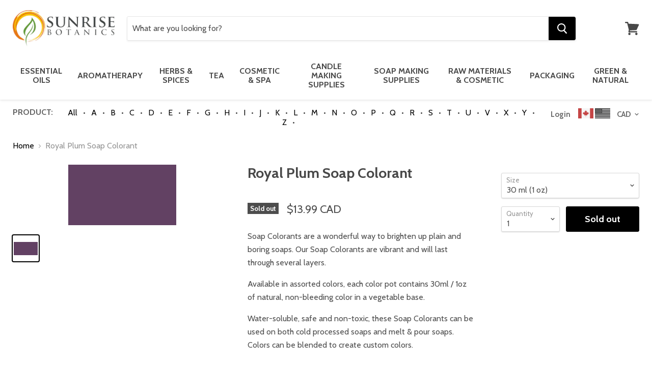

--- FILE ---
content_type: text/html; charset=utf-8
request_url: https://www.sunrisebotanics.com/products/royal-plum-soap-colorant
body_size: 45475
content:
<!doctype html>
<!--[if IE]><html class="no-js no-touch ie9" lang="en"><![endif]-->
<!--[if !IE]><!--><html class="no-js no-touch" lang="en"><!--<![endif]-->
  <head>
    <meta charset="utf-8">
    <meta http-equiv="x-ua-compatible" content="IE=edge">

    <title>Royal Plum Soap Colorant — Sunrise Botanics</title>

    
      <meta name="description" content="Soap Colorants are a wonderful way to brighten up plain and boring soaps. Our Soap Colorants are vibrant and will last through several layers. Available in assorted colors, each color pot contains 30ml / 1oz of natural, non-bleeding color in a vegetable base. Water-soluble, safe and non-toxic, these Soap Colorants can ">
    

    
  <link rel="shortcut icon" href="//www.sunrisebotanics.com/cdn/shop/files/Sunrise_Logo_32x32.png?v=1613691238" type="image/png">


 
    <link rel="canonical" href="https://www.sunrisebotanics.com/products/royal-plum-soap-colorant">
    <meta name="viewport" content="width=device-width">

    
<meta property="og:site_name" content="Sunrise Botanics">
<meta property="og:url" content="https://www.sunrisebotanics.com/products/royal-plum-soap-colorant">
<meta property="og:title" content="Royal Plum Soap Colorant">
<meta property="og:type" content="product">
<meta property="og:description" content="Soap Colorants are a wonderful way to brighten up plain and boring soaps. Our Soap Colorants are vibrant and will last through several layers. Available in assorted colors, each color pot contains 30ml / 1oz of natural, non-bleeding color in a vegetable base. Water-soluble, safe and non-toxic, these Soap Colorants can "><meta property="og:price:amount" content="13.99">
  <meta property="og:price:currency" content="CAD"><meta property="og:image" content="http://www.sunrisebotanics.com/cdn/shop/products/image_848d4670-e368-40d5-854d-3b752997c9c3_1024x1024.png?v=1636624376">
<meta property="og:image:secure_url" content="https://www.sunrisebotanics.com/cdn/shop/products/image_848d4670-e368-40d5-854d-3b752997c9c3_1024x1024.png?v=1636624376">



  <meta name="twitter:card" content="summary">

<meta name="twitter:title" content="Royal Plum Soap Colorant">
<meta name="twitter:description" content="Soap Colorants are a wonderful way to brighten up plain and boring soaps. Our Soap Colorants are vibrant and will last through several layers. Available in assorted colors, each color pot contains 30ml / 1oz of natural, non-bleeding color in a vegetable base. Water-soluble, safe and non-toxic, these Soap Colorants can ">
<meta name="twitter:image" content="https://www.sunrisebotanics.com/cdn/shop/products/image_848d4670-e368-40d5-854d-3b752997c9c3_600x600.png?v=1636624376">
    <meta name="twitter:image:width" content="600">
    <meta name="twitter:image:height" content="600">
<!-- change "index" into "Live" -->
    <script>window.performance && window.performance.mark && window.performance.mark('shopify.content_for_header.start');</script><meta name="google-site-verification" content="ZdUaQoVqkNIWVPHIZxtw7agm86sSRKYWroFAAL1v-kQ">
<meta id="shopify-digital-wallet" name="shopify-digital-wallet" content="/2752899/digital_wallets/dialog">
<meta name="shopify-checkout-api-token" content="09477ef7963bd6328fbff9ff6cdf144e">
<meta id="in-context-paypal-metadata" data-shop-id="2752899" data-venmo-supported="false" data-environment="production" data-locale="en_US" data-paypal-v4="true" data-currency="CAD">
<link rel="alternate" type="application/json+oembed" href="https://www.sunrisebotanics.com/products/royal-plum-soap-colorant.oembed">
<script async="async" src="/checkouts/internal/preloads.js?locale=en-CA"></script>
<link rel="preconnect" href="https://shop.app" crossorigin="anonymous">
<script async="async" src="https://shop.app/checkouts/internal/preloads.js?locale=en-CA&shop_id=2752899" crossorigin="anonymous"></script>
<script id="apple-pay-shop-capabilities" type="application/json">{"shopId":2752899,"countryCode":"CA","currencyCode":"CAD","merchantCapabilities":["supports3DS"],"merchantId":"gid:\/\/shopify\/Shop\/2752899","merchantName":"Sunrise Botanics","requiredBillingContactFields":["postalAddress","email","phone"],"requiredShippingContactFields":["postalAddress","email","phone"],"shippingType":"shipping","supportedNetworks":["visa","masterCard","amex","discover","interac","jcb"],"total":{"type":"pending","label":"Sunrise Botanics","amount":"1.00"},"shopifyPaymentsEnabled":true,"supportsSubscriptions":true}</script>
<script id="shopify-features" type="application/json">{"accessToken":"09477ef7963bd6328fbff9ff6cdf144e","betas":["rich-media-storefront-analytics"],"domain":"www.sunrisebotanics.com","predictiveSearch":true,"shopId":2752899,"locale":"en"}</script>
<script>var Shopify = Shopify || {};
Shopify.shop = "sunrisebotanics.myshopify.com";
Shopify.locale = "en";
Shopify.currency = {"active":"CAD","rate":"1.0"};
Shopify.country = "CA";
Shopify.theme = {"name":"Copy of Empire","id":160526827831,"schema_name":"Empire","schema_version":"2.4.4","theme_store_id":838,"role":"main"};
Shopify.theme.handle = "null";
Shopify.theme.style = {"id":null,"handle":null};
Shopify.cdnHost = "www.sunrisebotanics.com/cdn";
Shopify.routes = Shopify.routes || {};
Shopify.routes.root = "/";</script>
<script type="module">!function(o){(o.Shopify=o.Shopify||{}).modules=!0}(window);</script>
<script>!function(o){function n(){var o=[];function n(){o.push(Array.prototype.slice.apply(arguments))}return n.q=o,n}var t=o.Shopify=o.Shopify||{};t.loadFeatures=n(),t.autoloadFeatures=n()}(window);</script>
<script>
  window.ShopifyPay = window.ShopifyPay || {};
  window.ShopifyPay.apiHost = "shop.app\/pay";
  window.ShopifyPay.redirectState = null;
</script>
<script id="shop-js-analytics" type="application/json">{"pageType":"product"}</script>
<script defer="defer" async type="module" src="//www.sunrisebotanics.com/cdn/shopifycloud/shop-js/modules/v2/client.init-shop-cart-sync_DtuiiIyl.en.esm.js"></script>
<script defer="defer" async type="module" src="//www.sunrisebotanics.com/cdn/shopifycloud/shop-js/modules/v2/chunk.common_CUHEfi5Q.esm.js"></script>
<script type="module">
  await import("//www.sunrisebotanics.com/cdn/shopifycloud/shop-js/modules/v2/client.init-shop-cart-sync_DtuiiIyl.en.esm.js");
await import("//www.sunrisebotanics.com/cdn/shopifycloud/shop-js/modules/v2/chunk.common_CUHEfi5Q.esm.js");

  window.Shopify.SignInWithShop?.initShopCartSync?.({"fedCMEnabled":true,"windoidEnabled":true});

</script>
<script>
  window.Shopify = window.Shopify || {};
  if (!window.Shopify.featureAssets) window.Shopify.featureAssets = {};
  window.Shopify.featureAssets['shop-js'] = {"shop-cart-sync":["modules/v2/client.shop-cart-sync_DFoTY42P.en.esm.js","modules/v2/chunk.common_CUHEfi5Q.esm.js"],"init-fed-cm":["modules/v2/client.init-fed-cm_D2UNy1i2.en.esm.js","modules/v2/chunk.common_CUHEfi5Q.esm.js"],"init-shop-email-lookup-coordinator":["modules/v2/client.init-shop-email-lookup-coordinator_BQEe2rDt.en.esm.js","modules/v2/chunk.common_CUHEfi5Q.esm.js"],"shop-cash-offers":["modules/v2/client.shop-cash-offers_3CTtReFF.en.esm.js","modules/v2/chunk.common_CUHEfi5Q.esm.js","modules/v2/chunk.modal_BewljZkx.esm.js"],"shop-button":["modules/v2/client.shop-button_C6oxCjDL.en.esm.js","modules/v2/chunk.common_CUHEfi5Q.esm.js"],"init-windoid":["modules/v2/client.init-windoid_5pix8xhK.en.esm.js","modules/v2/chunk.common_CUHEfi5Q.esm.js"],"avatar":["modules/v2/client.avatar_BTnouDA3.en.esm.js"],"init-shop-cart-sync":["modules/v2/client.init-shop-cart-sync_DtuiiIyl.en.esm.js","modules/v2/chunk.common_CUHEfi5Q.esm.js"],"shop-toast-manager":["modules/v2/client.shop-toast-manager_BYv_8cH1.en.esm.js","modules/v2/chunk.common_CUHEfi5Q.esm.js"],"pay-button":["modules/v2/client.pay-button_FnF9EIkY.en.esm.js","modules/v2/chunk.common_CUHEfi5Q.esm.js"],"shop-login-button":["modules/v2/client.shop-login-button_CH1KUpOf.en.esm.js","modules/v2/chunk.common_CUHEfi5Q.esm.js","modules/v2/chunk.modal_BewljZkx.esm.js"],"init-customer-accounts-sign-up":["modules/v2/client.init-customer-accounts-sign-up_aj7QGgYS.en.esm.js","modules/v2/client.shop-login-button_CH1KUpOf.en.esm.js","modules/v2/chunk.common_CUHEfi5Q.esm.js","modules/v2/chunk.modal_BewljZkx.esm.js"],"init-shop-for-new-customer-accounts":["modules/v2/client.init-shop-for-new-customer-accounts_NbnYRf_7.en.esm.js","modules/v2/client.shop-login-button_CH1KUpOf.en.esm.js","modules/v2/chunk.common_CUHEfi5Q.esm.js","modules/v2/chunk.modal_BewljZkx.esm.js"],"init-customer-accounts":["modules/v2/client.init-customer-accounts_ppedhqCH.en.esm.js","modules/v2/client.shop-login-button_CH1KUpOf.en.esm.js","modules/v2/chunk.common_CUHEfi5Q.esm.js","modules/v2/chunk.modal_BewljZkx.esm.js"],"shop-follow-button":["modules/v2/client.shop-follow-button_CMIBBa6u.en.esm.js","modules/v2/chunk.common_CUHEfi5Q.esm.js","modules/v2/chunk.modal_BewljZkx.esm.js"],"lead-capture":["modules/v2/client.lead-capture_But0hIyf.en.esm.js","modules/v2/chunk.common_CUHEfi5Q.esm.js","modules/v2/chunk.modal_BewljZkx.esm.js"],"checkout-modal":["modules/v2/client.checkout-modal_BBxc70dQ.en.esm.js","modules/v2/chunk.common_CUHEfi5Q.esm.js","modules/v2/chunk.modal_BewljZkx.esm.js"],"shop-login":["modules/v2/client.shop-login_hM3Q17Kl.en.esm.js","modules/v2/chunk.common_CUHEfi5Q.esm.js","modules/v2/chunk.modal_BewljZkx.esm.js"],"payment-terms":["modules/v2/client.payment-terms_CAtGlQYS.en.esm.js","modules/v2/chunk.common_CUHEfi5Q.esm.js","modules/v2/chunk.modal_BewljZkx.esm.js"]};
</script>
<script id="__st">var __st={"a":2752899,"offset":-18000,"reqid":"84915930-9eed-4a44-bd0a-f32fb7c49176-1767195388","pageurl":"www.sunrisebotanics.com\/products\/royal-plum-soap-colorant","u":"d2dd06ffe66d","p":"product","rtyp":"product","rid":4591006646347};</script>
<script>window.ShopifyPaypalV4VisibilityTracking = true;</script>
<script id="captcha-bootstrap">!function(){'use strict';const t='contact',e='account',n='new_comment',o=[[t,t],['blogs',n],['comments',n],[t,'customer']],c=[[e,'customer_login'],[e,'guest_login'],[e,'recover_customer_password'],[e,'create_customer']],r=t=>t.map((([t,e])=>`form[action*='/${t}']:not([data-nocaptcha='true']) input[name='form_type'][value='${e}']`)).join(','),a=t=>()=>t?[...document.querySelectorAll(t)].map((t=>t.form)):[];function s(){const t=[...o],e=r(t);return a(e)}const i='password',u='form_key',d=['recaptcha-v3-token','g-recaptcha-response','h-captcha-response',i],f=()=>{try{return window.sessionStorage}catch{return}},m='__shopify_v',_=t=>t.elements[u];function p(t,e,n=!1){try{const o=window.sessionStorage,c=JSON.parse(o.getItem(e)),{data:r}=function(t){const{data:e,action:n}=t;return t[m]||n?{data:e,action:n}:{data:t,action:n}}(c);for(const[e,n]of Object.entries(r))t.elements[e]&&(t.elements[e].value=n);n&&o.removeItem(e)}catch(o){console.error('form repopulation failed',{error:o})}}const l='form_type',E='cptcha';function T(t){t.dataset[E]=!0}const w=window,h=w.document,L='Shopify',v='ce_forms',y='captcha';let A=!1;((t,e)=>{const n=(g='f06e6c50-85a8-45c8-87d0-21a2b65856fe',I='https://cdn.shopify.com/shopifycloud/storefront-forms-hcaptcha/ce_storefront_forms_captcha_hcaptcha.v1.5.2.iife.js',D={infoText:'Protected by hCaptcha',privacyText:'Privacy',termsText:'Terms'},(t,e,n)=>{const o=w[L][v],c=o.bindForm;if(c)return c(t,g,e,D).then(n);var r;o.q.push([[t,g,e,D],n]),r=I,A||(h.body.append(Object.assign(h.createElement('script'),{id:'captcha-provider',async:!0,src:r})),A=!0)});var g,I,D;w[L]=w[L]||{},w[L][v]=w[L][v]||{},w[L][v].q=[],w[L][y]=w[L][y]||{},w[L][y].protect=function(t,e){n(t,void 0,e),T(t)},Object.freeze(w[L][y]),function(t,e,n,w,h,L){const[v,y,A,g]=function(t,e,n){const i=e?o:[],u=t?c:[],d=[...i,...u],f=r(d),m=r(i),_=r(d.filter((([t,e])=>n.includes(e))));return[a(f),a(m),a(_),s()]}(w,h,L),I=t=>{const e=t.target;return e instanceof HTMLFormElement?e:e&&e.form},D=t=>v().includes(t);t.addEventListener('submit',(t=>{const e=I(t);if(!e)return;const n=D(e)&&!e.dataset.hcaptchaBound&&!e.dataset.recaptchaBound,o=_(e),c=g().includes(e)&&(!o||!o.value);(n||c)&&t.preventDefault(),c&&!n&&(function(t){try{if(!f())return;!function(t){const e=f();if(!e)return;const n=_(t);if(!n)return;const o=n.value;o&&e.removeItem(o)}(t);const e=Array.from(Array(32),(()=>Math.random().toString(36)[2])).join('');!function(t,e){_(t)||t.append(Object.assign(document.createElement('input'),{type:'hidden',name:u})),t.elements[u].value=e}(t,e),function(t,e){const n=f();if(!n)return;const o=[...t.querySelectorAll(`input[type='${i}']`)].map((({name:t})=>t)),c=[...d,...o],r={};for(const[a,s]of new FormData(t).entries())c.includes(a)||(r[a]=s);n.setItem(e,JSON.stringify({[m]:1,action:t.action,data:r}))}(t,e)}catch(e){console.error('failed to persist form',e)}}(e),e.submit())}));const S=(t,e)=>{t&&!t.dataset[E]&&(n(t,e.some((e=>e===t))),T(t))};for(const o of['focusin','change'])t.addEventListener(o,(t=>{const e=I(t);D(e)&&S(e,y())}));const B=e.get('form_key'),M=e.get(l),P=B&&M;t.addEventListener('DOMContentLoaded',(()=>{const t=y();if(P)for(const e of t)e.elements[l].value===M&&p(e,B);[...new Set([...A(),...v().filter((t=>'true'===t.dataset.shopifyCaptcha))])].forEach((e=>S(e,t)))}))}(h,new URLSearchParams(w.location.search),n,t,e,['guest_login'])})(!0,!0)}();</script>
<script integrity="sha256-4kQ18oKyAcykRKYeNunJcIwy7WH5gtpwJnB7kiuLZ1E=" data-source-attribution="shopify.loadfeatures" defer="defer" src="//www.sunrisebotanics.com/cdn/shopifycloud/storefront/assets/storefront/load_feature-a0a9edcb.js" crossorigin="anonymous"></script>
<script crossorigin="anonymous" defer="defer" src="//www.sunrisebotanics.com/cdn/shopifycloud/storefront/assets/shopify_pay/storefront-65b4c6d7.js?v=20250812"></script>
<script data-source-attribution="shopify.dynamic_checkout.dynamic.init">var Shopify=Shopify||{};Shopify.PaymentButton=Shopify.PaymentButton||{isStorefrontPortableWallets:!0,init:function(){window.Shopify.PaymentButton.init=function(){};var t=document.createElement("script");t.src="https://www.sunrisebotanics.com/cdn/shopifycloud/portable-wallets/latest/portable-wallets.en.js",t.type="module",document.head.appendChild(t)}};
</script>
<script data-source-attribution="shopify.dynamic_checkout.buyer_consent">
  function portableWalletsHideBuyerConsent(e){var t=document.getElementById("shopify-buyer-consent"),n=document.getElementById("shopify-subscription-policy-button");t&&n&&(t.classList.add("hidden"),t.setAttribute("aria-hidden","true"),n.removeEventListener("click",e))}function portableWalletsShowBuyerConsent(e){var t=document.getElementById("shopify-buyer-consent"),n=document.getElementById("shopify-subscription-policy-button");t&&n&&(t.classList.remove("hidden"),t.removeAttribute("aria-hidden"),n.addEventListener("click",e))}window.Shopify?.PaymentButton&&(window.Shopify.PaymentButton.hideBuyerConsent=portableWalletsHideBuyerConsent,window.Shopify.PaymentButton.showBuyerConsent=portableWalletsShowBuyerConsent);
</script>
<script data-source-attribution="shopify.dynamic_checkout.cart.bootstrap">document.addEventListener("DOMContentLoaded",(function(){function t(){return document.querySelector("shopify-accelerated-checkout-cart, shopify-accelerated-checkout")}if(t())Shopify.PaymentButton.init();else{new MutationObserver((function(e,n){t()&&(Shopify.PaymentButton.init(),n.disconnect())})).observe(document.body,{childList:!0,subtree:!0})}}));
</script>
<link id="shopify-accelerated-checkout-styles" rel="stylesheet" media="screen" href="https://www.sunrisebotanics.com/cdn/shopifycloud/portable-wallets/latest/accelerated-checkout-backwards-compat.css" crossorigin="anonymous">
<style id="shopify-accelerated-checkout-cart">
        #shopify-buyer-consent {
  margin-top: 1em;
  display: inline-block;
  width: 100%;
}

#shopify-buyer-consent.hidden {
  display: none;
}

#shopify-subscription-policy-button {
  background: none;
  border: none;
  padding: 0;
  text-decoration: underline;
  font-size: inherit;
  cursor: pointer;
}

#shopify-subscription-policy-button::before {
  box-shadow: none;
}

      </style>

<script>window.performance && window.performance.mark && window.performance.mark('shopify.content_for_header.end');</script>
<script>
      document.documentElement.className=document.documentElement.className.replace(/\bno-js\b/,'js');
      if(window.Shopify&&window.Shopify.designMode)document.documentElement.className+=' in-theme-editor';
      if(('ontouchstart' in window)||window.DocumentTouch&&document instanceof DocumentTouch)document.documentElement.className=document.documentElement.className.replace(/\bno-touch\b/,'has-touch');
    </script>
    <link href="//www.sunrisebotanics.com/cdn/shop/t/47/assets/fontawesome.css?v=135781325032728947751694787909" rel="stylesheet" type="text/css" media="all" />

        <link href="//fonts.googleapis.com/css?family=Cabin:400,400i,700,700i" rel="stylesheet" type="text/css" media="all" />


    <link href="//www.sunrisebotanics.com/cdn/shop/t/47/assets/theme.scss.css?v=78053401891893372871694787909" rel="stylesheet" type="text/css" media="all" />
    
    
    
<!-- Start of Judge.me Core -->
<link rel="dns-prefetch" href="https://cdn.judge.me/">
<script data-cfasync='false' class='jdgm-settings-script'>window.jdgmSettings={"pagination":5,"disable_web_reviews":false,"badge_no_review_text":"No reviews","badge_n_reviews_text":"{{ n }} review/reviews","hide_badge_preview_if_no_reviews":true,"badge_hide_text":false,"enforce_center_preview_badge":false,"widget_title":"Customer Reviews","widget_open_form_text":"Write a review","widget_close_form_text":"Cancel review","widget_refresh_page_text":"Refresh page","widget_summary_text":"Based on {{ number_of_reviews }} review/reviews","widget_no_review_text":"Be the first to write a review","widget_name_field_text":"Name","widget_verified_name_field_text":"Verified Name (public)","widget_name_placeholder_text":"Enter your name (public)","widget_required_field_error_text":"This field is required.","widget_email_field_text":"Email","widget_verified_email_field_text":"Verified Email (private, can not be edited)","widget_email_placeholder_text":"Enter your email (private)","widget_email_field_error_text":"Please enter a valid email address.","widget_rating_field_text":"Rating","widget_review_title_field_text":"Review Title","widget_review_title_placeholder_text":"Give your review a title","widget_review_body_field_text":"Review","widget_review_body_placeholder_text":"Write your comments here","widget_pictures_field_text":"Picture/Video (optional)","widget_submit_review_text":"Submit Review","widget_submit_verified_review_text":"Submit Verified Review","widget_submit_success_msg_with_auto_publish":"Thank you! Please refresh the page in a few moments to see your review. You can remove or edit your review by logging into \u003ca href='https://judge.me/login' target='_blank' rel='nofollow noopener'\u003eJudge.me\u003c/a\u003e","widget_submit_success_msg_no_auto_publish":"Thank you! Your review will be published as soon as it is approved by the shop admin. You can remove or edit your review by logging into \u003ca href='https://judge.me/login' target='_blank' rel='nofollow noopener'\u003eJudge.me\u003c/a\u003e","widget_show_default_reviews_out_of_total_text":"Showing {{ n_reviews_shown }} out of {{ n_reviews }} reviews.","widget_show_all_link_text":"Show all","widget_show_less_link_text":"Show less","widget_author_said_text":"{{ reviewer_name }} said:","widget_days_text":"{{ n }} days ago","widget_weeks_text":"{{ n }} week/weeks ago","widget_months_text":"{{ n }} month/months ago","widget_years_text":"{{ n }} year/years ago","widget_yesterday_text":"Yesterday","widget_today_text":"Today","widget_replied_text":"\u003e\u003e {{ shop_name }} replied:","widget_read_more_text":"Read more","widget_rating_filter_see_all_text":"See all reviews","widget_sorting_most_recent_text":"Most Recent","widget_sorting_highest_rating_text":"Highest Rating","widget_sorting_lowest_rating_text":"Lowest Rating","widget_sorting_with_pictures_text":"Only Pictures","widget_sorting_most_helpful_text":"Most Helpful","widget_open_question_form_text":"Ask a question","widget_reviews_subtab_text":"Reviews","widget_questions_subtab_text":"Questions","widget_question_label_text":"Question","widget_answer_label_text":"Answer","widget_question_placeholder_text":"Write your question here","widget_submit_question_text":"Submit Question","widget_question_submit_success_text":"Thank you for your question! We will notify you once it gets answered.","verified_badge_text":"Verified","verified_badge_placement":"left-of-reviewer-name","widget_hide_border":false,"widget_social_share":false,"all_reviews_include_out_of_store_products":true,"all_reviews_out_of_store_text":"(out of store)","all_reviews_product_name_prefix_text":"about","enable_review_pictures":false,"widget_product_reviews_subtab_text":"Product Reviews","widget_shop_reviews_subtab_text":"Shop Reviews","widget_write_a_store_review_text":"Write a Store Review","widget_other_languages_heading":"Reviews in Other Languages","widget_sorting_pictures_first_text":"Pictures First","floating_tab_button_name":"★ Reviews","floating_tab_title":"Let customers speak for us","floating_tab_url":"","floating_tab_url_enabled":false,"all_reviews_text_badge_text":"Customers rate us {{ shop.metafields.judgeme.all_reviews_rating | round: 1 }}/5 based on {{ shop.metafields.judgeme.all_reviews_count }} reviews.","all_reviews_text_badge_text_branded_style":"{{ shop.metafields.judgeme.all_reviews_rating | round: 1 }} out of 5 stars based on {{ shop.metafields.judgeme.all_reviews_count }} reviews","all_reviews_text_badge_url":"","featured_carousel_title":"Let customers speak for us","featured_carousel_count_text":"from {{ n }} reviews","featured_carousel_url":"","verified_count_badge_url":"","picture_reminder_submit_button":"Upload Pictures","widget_sorting_videos_first_text":"Videos First","widget_review_pending_text":"Pending","remove_microdata_snippet":true,"preview_badge_no_question_text":"No questions","preview_badge_n_question_text":"{{ number_of_questions }} question/questions","widget_search_bar_placeholder":"Search reviews","widget_sorting_verified_only_text":"Verified only","featured_carousel_more_reviews_button_text":"Read more reviews","featured_carousel_view_product_button_text":"View product","all_reviews_page_load_more_text":"Load More Reviews","widget_public_name_text":"displayed publicly like","default_reviewer_name_has_non_latin":true,"widget_reviewer_anonymous":"Anonymous","medals_widget_title":"Judge.me Review Medals","widget_invalid_yt_video_url_error_text":"Not a YouTube video URL","widget_max_length_field_error_text":"Please enter no more than {0} characters.","widget_verified_by_shop_text":"Verified by Shop","widget_load_with_code_splitting":true,"widget_ugc_title":"Made by us, Shared by you","widget_ugc_subtitle":"Tag us to see your picture featured in our page","widget_ugc_primary_button_text":"Buy Now","widget_ugc_secondary_button_text":"Load More","widget_ugc_reviews_button_text":"View Reviews","widget_rating_metafield_value_type":true,"widget_summary_average_rating_text":"{{ average_rating }} out of 5","widget_media_grid_title":"Customer photos \u0026 videos","widget_media_grid_see_more_text":"See more","widget_verified_by_judgeme_text":"Verified by Judge.me","widget_verified_by_judgeme_text_in_store_medals":"Verified by Judge.me","widget_media_field_exceed_quantity_message":"Sorry, we can only accept {{ max_media }} for one review.","widget_media_field_exceed_limit_message":"{{ file_name }} is too large, please select a {{ media_type }} less than {{ size_limit }}MB.","widget_review_submitted_text":"Review Submitted!","widget_question_submitted_text":"Question Submitted!","widget_close_form_text_question":"Cancel","widget_write_your_answer_here_text":"Write your answer here","widget_enabled_branded_link":true,"widget_show_collected_by_judgeme":false,"widget_collected_by_judgeme_text":"collected by Judge.me","widget_load_more_text":"Load More","widget_full_review_text":"Full Review","widget_read_more_reviews_text":"Read More Reviews","widget_read_questions_text":"Read Questions","widget_questions_and_answers_text":"Questions \u0026 Answers","widget_verified_by_text":"Verified by","widget_number_of_reviews_text":"{{ number_of_reviews }} reviews","widget_back_button_text":"Back","widget_next_button_text":"Next","widget_custom_forms_filter_button":"Filters","custom_forms_style":"vertical","how_reviews_are_collected":"How reviews are collected?","widget_gdpr_statement":"How we use your data: We’ll only contact you about the review you left, and only if necessary. By submitting your review, you agree to Judge.me’s \u003ca href='https://judge.me/terms' target='_blank' rel='nofollow noopener'\u003eterms\u003c/a\u003e, \u003ca href='https://judge.me/privacy' target='_blank' rel='nofollow noopener'\u003eprivacy\u003c/a\u003e and \u003ca href='https://judge.me/content-policy' target='_blank' rel='nofollow noopener'\u003econtent\u003c/a\u003e policies.","review_snippet_widget_round_border_style":true,"review_snippet_widget_card_color":"#FFFFFF","review_snippet_widget_slider_arrows_background_color":"#FFFFFF","review_snippet_widget_slider_arrows_color":"#000000","review_snippet_widget_star_color":"#339999","all_reviews_product_variant_label_text":"Variant: ","platform":"shopify","branding_url":"https://app.judge.me/reviews/stores/www.sunrisebotanics.com","branding_text":"Powered by Judge.me","locale":"en","reply_name":"Sunrise Botanics","widget_version":"2.1","footer":true,"autopublish":true,"review_dates":true,"enable_custom_form":false,"shop_use_review_site":true,"enable_multi_locales_translations":false,"can_be_branded":true,"reply_name_text":"Sunrise Botanics"};</script> <style class='jdgm-settings-style'>.jdgm-xx{left:0}.jdgm-prev-badge[data-average-rating='0.00']{display:none !important}.jdgm-author-all-initials{display:none !important}.jdgm-author-last-initial{display:none !important}.jdgm-rev-widg__title{visibility:hidden}.jdgm-rev-widg__summary-text{visibility:hidden}.jdgm-prev-badge__text{visibility:hidden}.jdgm-rev__replier:before{content:'Sunrise Botanics'}.jdgm-rev__prod-link-prefix:before{content:'about'}.jdgm-rev__variant-label:before{content:'Variant: '}.jdgm-rev__out-of-store-text:before{content:'(out of store)'}@media only screen and (min-width: 768px){.jdgm-rev__pics .jdgm-rev_all-rev-page-picture-separator,.jdgm-rev__pics .jdgm-rev__product-picture{display:none}}@media only screen and (max-width: 768px){.jdgm-rev__pics .jdgm-rev_all-rev-page-picture-separator,.jdgm-rev__pics .jdgm-rev__product-picture{display:none}}.jdgm-preview-badge[data-template="product"]{display:none !important}.jdgm-preview-badge[data-template="collection"]{display:none !important}.jdgm-preview-badge[data-template="index"]{display:none !important}.jdgm-review-widget[data-from-snippet="true"]{display:none !important}.jdgm-verified-count-badget[data-from-snippet="true"]{display:none !important}.jdgm-carousel-wrapper[data-from-snippet="true"]{display:none !important}.jdgm-all-reviews-text[data-from-snippet="true"]{display:none !important}.jdgm-medals-section[data-from-snippet="true"]{display:none !important}.jdgm-ugc-media-wrapper[data-from-snippet="true"]{display:none !important}
</style> <style class='jdgm-settings-style'></style>

  
  
  
  <style class='jdgm-miracle-styles'>
  @-webkit-keyframes jdgm-spin{0%{-webkit-transform:rotate(0deg);-ms-transform:rotate(0deg);transform:rotate(0deg)}100%{-webkit-transform:rotate(359deg);-ms-transform:rotate(359deg);transform:rotate(359deg)}}@keyframes jdgm-spin{0%{-webkit-transform:rotate(0deg);-ms-transform:rotate(0deg);transform:rotate(0deg)}100%{-webkit-transform:rotate(359deg);-ms-transform:rotate(359deg);transform:rotate(359deg)}}@font-face{font-family:'JudgemeStar';src:url("[data-uri]") format("woff");font-weight:normal;font-style:normal}.jdgm-star{font-family:'JudgemeStar';display:inline !important;text-decoration:none !important;padding:0 4px 0 0 !important;margin:0 !important;font-weight:bold;opacity:1;-webkit-font-smoothing:antialiased;-moz-osx-font-smoothing:grayscale}.jdgm-star:hover{opacity:1}.jdgm-star:last-of-type{padding:0 !important}.jdgm-star.jdgm--on:before{content:"\e000"}.jdgm-star.jdgm--off:before{content:"\e001"}.jdgm-star.jdgm--half:before{content:"\e002"}.jdgm-widget *{margin:0;line-height:1.4;-webkit-box-sizing:border-box;-moz-box-sizing:border-box;box-sizing:border-box;-webkit-overflow-scrolling:touch}.jdgm-hidden{display:none !important;visibility:hidden !important}.jdgm-temp-hidden{display:none}.jdgm-spinner{width:40px;height:40px;margin:auto;border-radius:50%;border-top:2px solid #eee;border-right:2px solid #eee;border-bottom:2px solid #eee;border-left:2px solid #ccc;-webkit-animation:jdgm-spin 0.8s infinite linear;animation:jdgm-spin 0.8s infinite linear}.jdgm-prev-badge{display:block !important}

</style>


  
  
   


<script data-cfasync='false' class='jdgm-script'>
!function(e){window.jdgm=window.jdgm||{},jdgm.CDN_HOST="https://cdn.judge.me/",
jdgm.docReady=function(d){(e.attachEvent?"complete"===e.readyState:"loading"!==e.readyState)?
setTimeout(d,0):e.addEventListener("DOMContentLoaded",d)},jdgm.loadCSS=function(d,t,o,s){
!o&&jdgm.loadCSS.requestedUrls.indexOf(d)>=0||(jdgm.loadCSS.requestedUrls.push(d),
(s=e.createElement("link")).rel="stylesheet",s.class="jdgm-stylesheet",s.media="nope!",
s.href=d,s.onload=function(){this.media="all",t&&setTimeout(t)},e.body.appendChild(s))},
jdgm.loadCSS.requestedUrls=[],jdgm.docReady(function(){(window.jdgmLoadCSS||e.querySelectorAll(
".jdgm-widget, .jdgm-all-reviews-page").length>0)&&(jdgmSettings.widget_load_with_code_splitting?
parseFloat(jdgmSettings.widget_version)>=3?jdgm.loadCSS(jdgm.CDN_HOST+"widget_v3/base.css"):
jdgm.loadCSS(jdgm.CDN_HOST+"widget/base.css"):jdgm.loadCSS(jdgm.CDN_HOST+"shopify_v2.css"))})}(document);
</script>
<script async data-cfasync="false" type="text/javascript" src="https://cdn.judge.me/loader.js"></script>

<noscript><link rel="stylesheet" type="text/css" media="all" href="https://cdn.judge.me/shopify_v2.css"></noscript>
<!-- End of Judge.me Core -->


<link href="https://monorail-edge.shopifysvc.com" rel="dns-prefetch">
<script>(function(){if ("sendBeacon" in navigator && "performance" in window) {try {var session_token_from_headers = performance.getEntriesByType('navigation')[0].serverTiming.find(x => x.name == '_s').description;} catch {var session_token_from_headers = undefined;}var session_cookie_matches = document.cookie.match(/_shopify_s=([^;]*)/);var session_token_from_cookie = session_cookie_matches && session_cookie_matches.length === 2 ? session_cookie_matches[1] : "";var session_token = session_token_from_headers || session_token_from_cookie || "";function handle_abandonment_event(e) {var entries = performance.getEntries().filter(function(entry) {return /monorail-edge.shopifysvc.com/.test(entry.name);});if (!window.abandonment_tracked && entries.length === 0) {window.abandonment_tracked = true;var currentMs = Date.now();var navigation_start = performance.timing.navigationStart;var payload = {shop_id: 2752899,url: window.location.href,navigation_start,duration: currentMs - navigation_start,session_token,page_type: "product"};window.navigator.sendBeacon("https://monorail-edge.shopifysvc.com/v1/produce", JSON.stringify({schema_id: "online_store_buyer_site_abandonment/1.1",payload: payload,metadata: {event_created_at_ms: currentMs,event_sent_at_ms: currentMs}}));}}window.addEventListener('pagehide', handle_abandonment_event);}}());</script>
<script id="web-pixels-manager-setup">(function e(e,d,r,n,o){if(void 0===o&&(o={}),!Boolean(null===(a=null===(i=window.Shopify)||void 0===i?void 0:i.analytics)||void 0===a?void 0:a.replayQueue)){var i,a;window.Shopify=window.Shopify||{};var t=window.Shopify;t.analytics=t.analytics||{};var s=t.analytics;s.replayQueue=[],s.publish=function(e,d,r){return s.replayQueue.push([e,d,r]),!0};try{self.performance.mark("wpm:start")}catch(e){}var l=function(){var e={modern:/Edge?\/(1{2}[4-9]|1[2-9]\d|[2-9]\d{2}|\d{4,})\.\d+(\.\d+|)|Firefox\/(1{2}[4-9]|1[2-9]\d|[2-9]\d{2}|\d{4,})\.\d+(\.\d+|)|Chrom(ium|e)\/(9{2}|\d{3,})\.\d+(\.\d+|)|(Maci|X1{2}).+ Version\/(15\.\d+|(1[6-9]|[2-9]\d|\d{3,})\.\d+)([,.]\d+|)( \(\w+\)|)( Mobile\/\w+|) Safari\/|Chrome.+OPR\/(9{2}|\d{3,})\.\d+\.\d+|(CPU[ +]OS|iPhone[ +]OS|CPU[ +]iPhone|CPU IPhone OS|CPU iPad OS)[ +]+(15[._]\d+|(1[6-9]|[2-9]\d|\d{3,})[._]\d+)([._]\d+|)|Android:?[ /-](13[3-9]|1[4-9]\d|[2-9]\d{2}|\d{4,})(\.\d+|)(\.\d+|)|Android.+Firefox\/(13[5-9]|1[4-9]\d|[2-9]\d{2}|\d{4,})\.\d+(\.\d+|)|Android.+Chrom(ium|e)\/(13[3-9]|1[4-9]\d|[2-9]\d{2}|\d{4,})\.\d+(\.\d+|)|SamsungBrowser\/([2-9]\d|\d{3,})\.\d+/,legacy:/Edge?\/(1[6-9]|[2-9]\d|\d{3,})\.\d+(\.\d+|)|Firefox\/(5[4-9]|[6-9]\d|\d{3,})\.\d+(\.\d+|)|Chrom(ium|e)\/(5[1-9]|[6-9]\d|\d{3,})\.\d+(\.\d+|)([\d.]+$|.*Safari\/(?![\d.]+ Edge\/[\d.]+$))|(Maci|X1{2}).+ Version\/(10\.\d+|(1[1-9]|[2-9]\d|\d{3,})\.\d+)([,.]\d+|)( \(\w+\)|)( Mobile\/\w+|) Safari\/|Chrome.+OPR\/(3[89]|[4-9]\d|\d{3,})\.\d+\.\d+|(CPU[ +]OS|iPhone[ +]OS|CPU[ +]iPhone|CPU IPhone OS|CPU iPad OS)[ +]+(10[._]\d+|(1[1-9]|[2-9]\d|\d{3,})[._]\d+)([._]\d+|)|Android:?[ /-](13[3-9]|1[4-9]\d|[2-9]\d{2}|\d{4,})(\.\d+|)(\.\d+|)|Mobile Safari.+OPR\/([89]\d|\d{3,})\.\d+\.\d+|Android.+Firefox\/(13[5-9]|1[4-9]\d|[2-9]\d{2}|\d{4,})\.\d+(\.\d+|)|Android.+Chrom(ium|e)\/(13[3-9]|1[4-9]\d|[2-9]\d{2}|\d{4,})\.\d+(\.\d+|)|Android.+(UC? ?Browser|UCWEB|U3)[ /]?(15\.([5-9]|\d{2,})|(1[6-9]|[2-9]\d|\d{3,})\.\d+)\.\d+|SamsungBrowser\/(5\.\d+|([6-9]|\d{2,})\.\d+)|Android.+MQ{2}Browser\/(14(\.(9|\d{2,})|)|(1[5-9]|[2-9]\d|\d{3,})(\.\d+|))(\.\d+|)|K[Aa][Ii]OS\/(3\.\d+|([4-9]|\d{2,})\.\d+)(\.\d+|)/},d=e.modern,r=e.legacy,n=navigator.userAgent;return n.match(d)?"modern":n.match(r)?"legacy":"unknown"}(),u="modern"===l?"modern":"legacy",c=(null!=n?n:{modern:"",legacy:""})[u],f=function(e){return[e.baseUrl,"/wpm","/b",e.hashVersion,"modern"===e.buildTarget?"m":"l",".js"].join("")}({baseUrl:d,hashVersion:r,buildTarget:u}),m=function(e){var d=e.version,r=e.bundleTarget,n=e.surface,o=e.pageUrl,i=e.monorailEndpoint;return{emit:function(e){var a=e.status,t=e.errorMsg,s=(new Date).getTime(),l=JSON.stringify({metadata:{event_sent_at_ms:s},events:[{schema_id:"web_pixels_manager_load/3.1",payload:{version:d,bundle_target:r,page_url:o,status:a,surface:n,error_msg:t},metadata:{event_created_at_ms:s}}]});if(!i)return console&&console.warn&&console.warn("[Web Pixels Manager] No Monorail endpoint provided, skipping logging."),!1;try{return self.navigator.sendBeacon.bind(self.navigator)(i,l)}catch(e){}var u=new XMLHttpRequest;try{return u.open("POST",i,!0),u.setRequestHeader("Content-Type","text/plain"),u.send(l),!0}catch(e){return console&&console.warn&&console.warn("[Web Pixels Manager] Got an unhandled error while logging to Monorail."),!1}}}}({version:r,bundleTarget:l,surface:e.surface,pageUrl:self.location.href,monorailEndpoint:e.monorailEndpoint});try{o.browserTarget=l,function(e){var d=e.src,r=e.async,n=void 0===r||r,o=e.onload,i=e.onerror,a=e.sri,t=e.scriptDataAttributes,s=void 0===t?{}:t,l=document.createElement("script"),u=document.querySelector("head"),c=document.querySelector("body");if(l.async=n,l.src=d,a&&(l.integrity=a,l.crossOrigin="anonymous"),s)for(var f in s)if(Object.prototype.hasOwnProperty.call(s,f))try{l.dataset[f]=s[f]}catch(e){}if(o&&l.addEventListener("load",o),i&&l.addEventListener("error",i),u)u.appendChild(l);else{if(!c)throw new Error("Did not find a head or body element to append the script");c.appendChild(l)}}({src:f,async:!0,onload:function(){if(!function(){var e,d;return Boolean(null===(d=null===(e=window.Shopify)||void 0===e?void 0:e.analytics)||void 0===d?void 0:d.initialized)}()){var d=window.webPixelsManager.init(e)||void 0;if(d){var r=window.Shopify.analytics;r.replayQueue.forEach((function(e){var r=e[0],n=e[1],o=e[2];d.publishCustomEvent(r,n,o)})),r.replayQueue=[],r.publish=d.publishCustomEvent,r.visitor=d.visitor,r.initialized=!0}}},onerror:function(){return m.emit({status:"failed",errorMsg:"".concat(f," has failed to load")})},sri:function(e){var d=/^sha384-[A-Za-z0-9+/=]+$/;return"string"==typeof e&&d.test(e)}(c)?c:"",scriptDataAttributes:o}),m.emit({status:"loading"})}catch(e){m.emit({status:"failed",errorMsg:(null==e?void 0:e.message)||"Unknown error"})}}})({shopId: 2752899,storefrontBaseUrl: "https://www.sunrisebotanics.com",extensionsBaseUrl: "https://extensions.shopifycdn.com/cdn/shopifycloud/web-pixels-manager",monorailEndpoint: "https://monorail-edge.shopifysvc.com/unstable/produce_batch",surface: "storefront-renderer",enabledBetaFlags: ["2dca8a86","a0d5f9d2"],webPixelsConfigList: [{"id":"1396932919","configuration":"{\"webPixelName\":\"Judge.me\"}","eventPayloadVersion":"v1","runtimeContext":"STRICT","scriptVersion":"34ad157958823915625854214640f0bf","type":"APP","apiClientId":683015,"privacyPurposes":["ANALYTICS"],"dataSharingAdjustments":{"protectedCustomerApprovalScopes":["read_customer_email","read_customer_name","read_customer_personal_data","read_customer_phone"]}},{"id":"765854007","configuration":"{\"config\":\"{\\\"pixel_id\\\":\\\"G-VX2EYDB35Q\\\",\\\"target_country\\\":\\\"CA\\\",\\\"gtag_events\\\":[{\\\"type\\\":\\\"begin_checkout\\\",\\\"action_label\\\":\\\"G-VX2EYDB35Q\\\"},{\\\"type\\\":\\\"search\\\",\\\"action_label\\\":\\\"G-VX2EYDB35Q\\\"},{\\\"type\\\":\\\"view_item\\\",\\\"action_label\\\":[\\\"G-VX2EYDB35Q\\\",\\\"MC-85WPC0J4KX\\\"]},{\\\"type\\\":\\\"purchase\\\",\\\"action_label\\\":[\\\"G-VX2EYDB35Q\\\",\\\"MC-85WPC0J4KX\\\"]},{\\\"type\\\":\\\"page_view\\\",\\\"action_label\\\":[\\\"G-VX2EYDB35Q\\\",\\\"MC-85WPC0J4KX\\\"]},{\\\"type\\\":\\\"add_payment_info\\\",\\\"action_label\\\":\\\"G-VX2EYDB35Q\\\"},{\\\"type\\\":\\\"add_to_cart\\\",\\\"action_label\\\":\\\"G-VX2EYDB35Q\\\"}],\\\"enable_monitoring_mode\\\":false}\"}","eventPayloadVersion":"v1","runtimeContext":"OPEN","scriptVersion":"b2a88bafab3e21179ed38636efcd8a93","type":"APP","apiClientId":1780363,"privacyPurposes":[],"dataSharingAdjustments":{"protectedCustomerApprovalScopes":["read_customer_address","read_customer_email","read_customer_name","read_customer_personal_data","read_customer_phone"]}},{"id":"shopify-app-pixel","configuration":"{}","eventPayloadVersion":"v1","runtimeContext":"STRICT","scriptVersion":"0450","apiClientId":"shopify-pixel","type":"APP","privacyPurposes":["ANALYTICS","MARKETING"]},{"id":"shopify-custom-pixel","eventPayloadVersion":"v1","runtimeContext":"LAX","scriptVersion":"0450","apiClientId":"shopify-pixel","type":"CUSTOM","privacyPurposes":["ANALYTICS","MARKETING"]}],isMerchantRequest: false,initData: {"shop":{"name":"Sunrise Botanics","paymentSettings":{"currencyCode":"CAD"},"myshopifyDomain":"sunrisebotanics.myshopify.com","countryCode":"CA","storefrontUrl":"https:\/\/www.sunrisebotanics.com"},"customer":null,"cart":null,"checkout":null,"productVariants":[{"price":{"amount":13.99,"currencyCode":"CAD"},"product":{"title":"Royal Plum Soap Colorant","vendor":"Essential Wholesale and Labs","id":"4591006646347","untranslatedTitle":"Royal Plum Soap Colorant","url":"\/products\/royal-plum-soap-colorant","type":"Soap Colorants"},"id":"32382949785675","image":{"src":"\/\/www.sunrisebotanics.com\/cdn\/shop\/products\/image_848d4670-e368-40d5-854d-3b752997c9c3.png?v=1636624376"},"sku":null,"title":"30 ml (1 oz)","untranslatedTitle":"30 ml (1 oz)"}],"purchasingCompany":null},},"https://www.sunrisebotanics.com/cdn","da62cc92w68dfea28pcf9825a4m392e00d0",{"modern":"","legacy":""},{"shopId":"2752899","storefrontBaseUrl":"https:\/\/www.sunrisebotanics.com","extensionBaseUrl":"https:\/\/extensions.shopifycdn.com\/cdn\/shopifycloud\/web-pixels-manager","surface":"storefront-renderer","enabledBetaFlags":"[\"2dca8a86\", \"a0d5f9d2\"]","isMerchantRequest":"false","hashVersion":"da62cc92w68dfea28pcf9825a4m392e00d0","publish":"custom","events":"[[\"page_viewed\",{}],[\"product_viewed\",{\"productVariant\":{\"price\":{\"amount\":13.99,\"currencyCode\":\"CAD\"},\"product\":{\"title\":\"Royal Plum Soap Colorant\",\"vendor\":\"Essential Wholesale and Labs\",\"id\":\"4591006646347\",\"untranslatedTitle\":\"Royal Plum Soap Colorant\",\"url\":\"\/products\/royal-plum-soap-colorant\",\"type\":\"Soap Colorants\"},\"id\":\"32382949785675\",\"image\":{\"src\":\"\/\/www.sunrisebotanics.com\/cdn\/shop\/products\/image_848d4670-e368-40d5-854d-3b752997c9c3.png?v=1636624376\"},\"sku\":null,\"title\":\"30 ml (1 oz)\",\"untranslatedTitle\":\"30 ml (1 oz)\"}}]]"});</script><script>
  window.ShopifyAnalytics = window.ShopifyAnalytics || {};
  window.ShopifyAnalytics.meta = window.ShopifyAnalytics.meta || {};
  window.ShopifyAnalytics.meta.currency = 'CAD';
  var meta = {"product":{"id":4591006646347,"gid":"gid:\/\/shopify\/Product\/4591006646347","vendor":"Essential Wholesale and Labs","type":"Soap Colorants","handle":"royal-plum-soap-colorant","variants":[{"id":32382949785675,"price":1399,"name":"Royal Plum Soap Colorant - 30 ml (1 oz)","public_title":"30 ml (1 oz)","sku":null}],"remote":false},"page":{"pageType":"product","resourceType":"product","resourceId":4591006646347,"requestId":"84915930-9eed-4a44-bd0a-f32fb7c49176-1767195388"}};
  for (var attr in meta) {
    window.ShopifyAnalytics.meta[attr] = meta[attr];
  }
</script>
<script class="analytics">
  (function () {
    var customDocumentWrite = function(content) {
      var jquery = null;

      if (window.jQuery) {
        jquery = window.jQuery;
      } else if (window.Checkout && window.Checkout.$) {
        jquery = window.Checkout.$;
      }

      if (jquery) {
        jquery('body').append(content);
      }
    };

    var hasLoggedConversion = function(token) {
      if (token) {
        return document.cookie.indexOf('loggedConversion=' + token) !== -1;
      }
      return false;
    }

    var setCookieIfConversion = function(token) {
      if (token) {
        var twoMonthsFromNow = new Date(Date.now());
        twoMonthsFromNow.setMonth(twoMonthsFromNow.getMonth() + 2);

        document.cookie = 'loggedConversion=' + token + '; expires=' + twoMonthsFromNow;
      }
    }

    var trekkie = window.ShopifyAnalytics.lib = window.trekkie = window.trekkie || [];
    if (trekkie.integrations) {
      return;
    }
    trekkie.methods = [
      'identify',
      'page',
      'ready',
      'track',
      'trackForm',
      'trackLink'
    ];
    trekkie.factory = function(method) {
      return function() {
        var args = Array.prototype.slice.call(arguments);
        args.unshift(method);
        trekkie.push(args);
        return trekkie;
      };
    };
    for (var i = 0; i < trekkie.methods.length; i++) {
      var key = trekkie.methods[i];
      trekkie[key] = trekkie.factory(key);
    }
    trekkie.load = function(config) {
      trekkie.config = config || {};
      trekkie.config.initialDocumentCookie = document.cookie;
      var first = document.getElementsByTagName('script')[0];
      var script = document.createElement('script');
      script.type = 'text/javascript';
      script.onerror = function(e) {
        var scriptFallback = document.createElement('script');
        scriptFallback.type = 'text/javascript';
        scriptFallback.onerror = function(error) {
                var Monorail = {
      produce: function produce(monorailDomain, schemaId, payload) {
        var currentMs = new Date().getTime();
        var event = {
          schema_id: schemaId,
          payload: payload,
          metadata: {
            event_created_at_ms: currentMs,
            event_sent_at_ms: currentMs
          }
        };
        return Monorail.sendRequest("https://" + monorailDomain + "/v1/produce", JSON.stringify(event));
      },
      sendRequest: function sendRequest(endpointUrl, payload) {
        // Try the sendBeacon API
        if (window && window.navigator && typeof window.navigator.sendBeacon === 'function' && typeof window.Blob === 'function' && !Monorail.isIos12()) {
          var blobData = new window.Blob([payload], {
            type: 'text/plain'
          });

          if (window.navigator.sendBeacon(endpointUrl, blobData)) {
            return true;
          } // sendBeacon was not successful

        } // XHR beacon

        var xhr = new XMLHttpRequest();

        try {
          xhr.open('POST', endpointUrl);
          xhr.setRequestHeader('Content-Type', 'text/plain');
          xhr.send(payload);
        } catch (e) {
          console.log(e);
        }

        return false;
      },
      isIos12: function isIos12() {
        return window.navigator.userAgent.lastIndexOf('iPhone; CPU iPhone OS 12_') !== -1 || window.navigator.userAgent.lastIndexOf('iPad; CPU OS 12_') !== -1;
      }
    };
    Monorail.produce('monorail-edge.shopifysvc.com',
      'trekkie_storefront_load_errors/1.1',
      {shop_id: 2752899,
      theme_id: 160526827831,
      app_name: "storefront",
      context_url: window.location.href,
      source_url: "//www.sunrisebotanics.com/cdn/s/trekkie.storefront.8f32c7f0b513e73f3235c26245676203e1209161.min.js"});

        };
        scriptFallback.async = true;
        scriptFallback.src = '//www.sunrisebotanics.com/cdn/s/trekkie.storefront.8f32c7f0b513e73f3235c26245676203e1209161.min.js';
        first.parentNode.insertBefore(scriptFallback, first);
      };
      script.async = true;
      script.src = '//www.sunrisebotanics.com/cdn/s/trekkie.storefront.8f32c7f0b513e73f3235c26245676203e1209161.min.js';
      first.parentNode.insertBefore(script, first);
    };
    trekkie.load(
      {"Trekkie":{"appName":"storefront","development":false,"defaultAttributes":{"shopId":2752899,"isMerchantRequest":null,"themeId":160526827831,"themeCityHash":"5614426546882049955","contentLanguage":"en","currency":"CAD","eventMetadataId":"dd66d6b5-b214-4856-b125-a683f23cef4e"},"isServerSideCookieWritingEnabled":true,"monorailRegion":"shop_domain","enabledBetaFlags":["65f19447"]},"Session Attribution":{},"S2S":{"facebookCapiEnabled":false,"source":"trekkie-storefront-renderer","apiClientId":580111}}
    );

    var loaded = false;
    trekkie.ready(function() {
      if (loaded) return;
      loaded = true;

      window.ShopifyAnalytics.lib = window.trekkie;

      var originalDocumentWrite = document.write;
      document.write = customDocumentWrite;
      try { window.ShopifyAnalytics.merchantGoogleAnalytics.call(this); } catch(error) {};
      document.write = originalDocumentWrite;

      window.ShopifyAnalytics.lib.page(null,{"pageType":"product","resourceType":"product","resourceId":4591006646347,"requestId":"84915930-9eed-4a44-bd0a-f32fb7c49176-1767195388","shopifyEmitted":true});

      var match = window.location.pathname.match(/checkouts\/(.+)\/(thank_you|post_purchase)/)
      var token = match? match[1]: undefined;
      if (!hasLoggedConversion(token)) {
        setCookieIfConversion(token);
        window.ShopifyAnalytics.lib.track("Viewed Product",{"currency":"CAD","variantId":32382949785675,"productId":4591006646347,"productGid":"gid:\/\/shopify\/Product\/4591006646347","name":"Royal Plum Soap Colorant - 30 ml (1 oz)","price":"13.99","sku":null,"brand":"Essential Wholesale and Labs","variant":"30 ml (1 oz)","category":"Soap Colorants","nonInteraction":true,"remote":false},undefined,undefined,{"shopifyEmitted":true});
      window.ShopifyAnalytics.lib.track("monorail:\/\/trekkie_storefront_viewed_product\/1.1",{"currency":"CAD","variantId":32382949785675,"productId":4591006646347,"productGid":"gid:\/\/shopify\/Product\/4591006646347","name":"Royal Plum Soap Colorant - 30 ml (1 oz)","price":"13.99","sku":null,"brand":"Essential Wholesale and Labs","variant":"30 ml (1 oz)","category":"Soap Colorants","nonInteraction":true,"remote":false,"referer":"https:\/\/www.sunrisebotanics.com\/products\/royal-plum-soap-colorant"});
      }
    });


        var eventsListenerScript = document.createElement('script');
        eventsListenerScript.async = true;
        eventsListenerScript.src = "//www.sunrisebotanics.com/cdn/shopifycloud/storefront/assets/shop_events_listener-3da45d37.js";
        document.getElementsByTagName('head')[0].appendChild(eventsListenerScript);

})();</script>
<script
  defer
  src="https://www.sunrisebotanics.com/cdn/shopifycloud/perf-kit/shopify-perf-kit-2.1.2.min.js"
  data-application="storefront-renderer"
  data-shop-id="2752899"
  data-render-region="gcp-us-central1"
  data-page-type="product"
  data-theme-instance-id="160526827831"
  data-theme-name="Empire"
  data-theme-version="2.4.4"
  data-monorail-region="shop_domain"
  data-resource-timing-sampling-rate="10"
  data-shs="true"
  data-shs-beacon="true"
  data-shs-export-with-fetch="true"
  data-shs-logs-sample-rate="1"
  data-shs-beacon-endpoint="https://www.sunrisebotanics.com/api/collect"
></script>
</head>

  <body>
    <div id="shopify-section-static-header" class="shopify-section site-header-wrapper"><script
  type="application/json"
  data-section-id="static-header"
  data-section-type="static-header"
  data-section-data>
  {
    "settings": {
      "sticky_header": false,
      "live_search": {
        "enable": true,
        "enable_images": true,
        "enable_content": true,
        "money_format": "${{amount}} CAD",
        "context": {
          "view_all_results": "View all results",
          "view_all_products": "View all products",
          "chevron": "\u003csvgaria-hidden=\"true\"focusable=\"false\"role=\"presentation\"xmlns=\"http:\/\/www.w3.org\/2000\/svg\"width=\"8\"height=\"6\"viewBox=\"0 0 8 6\"\u003e\u003cg fill=\"currentColor\" fill-rule=\"evenodd\"\u003e\u003cpolygon class=\"icon-chevron-down-left\" points=\"4 5.371 7.668 1.606 6.665 .629 4 3.365\"\/\u003e\u003cpolygon class=\"icon-chevron-down-right\" points=\"4 3.365 1.335 .629 1.335 .629 .332 1.606 4 5.371\"\/\u003e\u003c\/g\u003e\u003c\/svg\u003e",
          "content_results": {
            "title": "Pages \u0026amp; Posts",
            "no_results": "No results."
          },
          "no_results_products": {
            "title": "No products for “*terms*”.",
            "message": "Sorry, we couldn’t find any matches."
          }
        }
      }
    },
    "currency": {
      "enable": false,
      "shop_currency": "CAD",
      "default_currency": "CAD",
      "display_format": "money_with_currency_format",
      "money_format": "${{amount}} CAD",
      "money_format_no_currency": "${{amount}} CAD",
      "money_format_currency": "${{amount}} CAD"
    }
  }
</script>

<style>
  .announcement-bar {
    color: #ffffff;
    background: #f74e0f;
  }
</style>










<section
  class="site-header"
  data-site-header-main
  >
  <div class="site-header-menu-toggle">
    <a class="site-header-menu-toggle--button" href="#" data-menu-toggle>
<!--       <span class="toggle-icon--bar toggle-icon--bar-top"></span>
      <span class="toggle-icon--bar toggle-icon--bar-middle"></span>
      <span class="toggle-icon--bar toggle-icon--bar-bottom"></span> -->
      <img src="//www.sunrisebotanics.com/cdn/shop/t/47/assets/jas-hamburger-black.svg?v=167627850624732844611694787909">
      <span class="show-for-sr">Menu</span>
    </a>
  </div>

  <div
    class="
      site-header-main
      
    "
  >
    <div class="site-header-logo">
      <a
        class="site-logo"
        href="/">
        
          
          
          
          
          

          

          

  

  <img
    src="//www.sunrisebotanics.com/cdn/shop/files/logo_x200.png?v=1613684871"
    alt=""

    
      data-rimg
      srcset="//www.sunrisebotanics.com/cdn/shop/files/logo_225x81.png?v=1613684871 1x"
    

    class="site-logo-image"
    style="
            max-width: 200px;
            max-height: 100px;
          "
    
  >




        
      </a>
    </div>

    



<div class="site-header-search" data-live-search>
  <form
    class="site-header-search-form form-fields-inline"
    action="/search"
    method="get"
    data-live-search-form>
    <input type="hidden" name="type" value="article,page,product">
    <div class="form-field no-label">
      <input
        class="form-field-input site-header-search-form-field"
        type="text"
        name="q"
        aria-label="Search"
        placeholder="What are you looking for?"
        
        autocomplete="off"
        data-live-search-input>
      <button
        class="site-header-takeover-cancel"
        type="button"
        data-live-search-takeover-cancel>
        Cancel
      </button>

      <button
        class="site-header-search-button button-primary"
        type="button"
        aria-label="Search"
        data-live-search-submit
      >
        <span class="search-icon search-icon--inactive">
          <svg
  aria-hidden="true"
  focusable="false"
  role="presentation"
  xmlns="http://www.w3.org/2000/svg"
  width="20"
  height="21"
  viewBox="0 0 20 21"
>
  <path fill="currentColor" fill-rule="evenodd" d="M12.514 14.906a8.264 8.264 0 0 1-4.322 1.21C3.668 16.116 0 12.513 0 8.07 0 3.626 3.668.023 8.192.023c4.525 0 8.193 3.603 8.193 8.047 0 2.033-.769 3.89-2.035 5.307l4.999 5.552-1.775 1.597-5.06-5.62zm-4.322-.843c3.37 0 6.102-2.684 6.102-5.993 0-3.31-2.732-5.994-6.102-5.994S2.09 4.76 2.09 8.07c0 3.31 2.732 5.993 6.102 5.993z"/>
</svg>
        </span>
        <span class="search-icon search-icon--active">
          <svg
  aria-hidden="true"
  focusable="false"
  role="presentation"
  width="26"
  height="26"
  viewBox="0 0 26 26"
  xmlns="http://www.w3.org/2000/svg"
>
  <g fill-rule="nonzero" fill="currentColor">
    <path d="M13 26C5.82 26 0 20.18 0 13S5.82 0 13 0s13 5.82 13 13-5.82 13-13 13zm0-3.852a9.148 9.148 0 1 0 0-18.296 9.148 9.148 0 0 0 0 18.296z" opacity=".29"/><path d="M13 26c7.18 0 13-5.82 13-13a1.926 1.926 0 0 0-3.852 0A9.148 9.148 0 0 1 13 22.148 1.926 1.926 0 0 0 13 26z"/>
  </g>
</svg>
        </span>
      </button>
    </div>

    <div class="search-flydown" data-live-search-flydown>
      <div class="search-flydown--placeholder" data-live-search-placeholder>
        <div class="search-flydown--product-items">
          
            <a class="search-flydown--product search-flydown--product" href="#">
              
                <div class="search-flydown--product-image">
                  <svg class="placeholder--image placeholder--content-image" xmlns="http://www.w3.org/2000/svg" viewBox="0 0 525.5 525.5"><path d="M324.5 212.7H203c-1.6 0-2.8 1.3-2.8 2.8V308c0 1.6 1.3 2.8 2.8 2.8h121.6c1.6 0 2.8-1.3 2.8-2.8v-92.5c0-1.6-1.3-2.8-2.9-2.8zm1.1 95.3c0 .6-.5 1.1-1.1 1.1H203c-.6 0-1.1-.5-1.1-1.1v-92.5c0-.6.5-1.1 1.1-1.1h121.6c.6 0 1.1.5 1.1 1.1V308z"/><path d="M210.4 299.5H240v.1s.1 0 .2-.1h75.2v-76.2h-105v76.2zm1.8-7.2l20-20c1.6-1.6 3.8-2.5 6.1-2.5s4.5.9 6.1 2.5l1.5 1.5 16.8 16.8c-12.9 3.3-20.7 6.3-22.8 7.2h-27.7v-5.5zm101.5-10.1c-20.1 1.7-36.7 4.8-49.1 7.9l-16.9-16.9 26.3-26.3c1.6-1.6 3.8-2.5 6.1-2.5s4.5.9 6.1 2.5l27.5 27.5v7.8zm-68.9 15.5c9.7-3.5 33.9-10.9 68.9-13.8v13.8h-68.9zm68.9-72.7v46.8l-26.2-26.2c-1.9-1.9-4.5-3-7.3-3s-5.4 1.1-7.3 3l-26.3 26.3-.9-.9c-1.9-1.9-4.5-3-7.3-3s-5.4 1.1-7.3 3l-18.8 18.8V225h101.4z"/><path d="M232.8 254c4.6 0 8.3-3.7 8.3-8.3s-3.7-8.3-8.3-8.3-8.3 3.7-8.3 8.3 3.7 8.3 8.3 8.3zm0-14.9c3.6 0 6.6 2.9 6.6 6.6s-2.9 6.6-6.6 6.6-6.6-2.9-6.6-6.6 3-6.6 6.6-6.6z"/></svg>
                </div>
              

              <div class="search-flydown--product-text">
                <span class="search-flydown--product-title placeholder--content-text"></span>
                <span class="search-flydown--product-price placeholder--content-text"></span>
              </div>
            </a>
          
            <a class="search-flydown--product search-flydown--product" href="#">
              
                <div class="search-flydown--product-image">
                  <svg class="placeholder--image placeholder--content-image" xmlns="http://www.w3.org/2000/svg" viewBox="0 0 525.5 525.5"><path d="M324.5 212.7H203c-1.6 0-2.8 1.3-2.8 2.8V308c0 1.6 1.3 2.8 2.8 2.8h121.6c1.6 0 2.8-1.3 2.8-2.8v-92.5c0-1.6-1.3-2.8-2.9-2.8zm1.1 95.3c0 .6-.5 1.1-1.1 1.1H203c-.6 0-1.1-.5-1.1-1.1v-92.5c0-.6.5-1.1 1.1-1.1h121.6c.6 0 1.1.5 1.1 1.1V308z"/><path d="M210.4 299.5H240v.1s.1 0 .2-.1h75.2v-76.2h-105v76.2zm1.8-7.2l20-20c1.6-1.6 3.8-2.5 6.1-2.5s4.5.9 6.1 2.5l1.5 1.5 16.8 16.8c-12.9 3.3-20.7 6.3-22.8 7.2h-27.7v-5.5zm101.5-10.1c-20.1 1.7-36.7 4.8-49.1 7.9l-16.9-16.9 26.3-26.3c1.6-1.6 3.8-2.5 6.1-2.5s4.5.9 6.1 2.5l27.5 27.5v7.8zm-68.9 15.5c9.7-3.5 33.9-10.9 68.9-13.8v13.8h-68.9zm68.9-72.7v46.8l-26.2-26.2c-1.9-1.9-4.5-3-7.3-3s-5.4 1.1-7.3 3l-26.3 26.3-.9-.9c-1.9-1.9-4.5-3-7.3-3s-5.4 1.1-7.3 3l-18.8 18.8V225h101.4z"/><path d="M232.8 254c4.6 0 8.3-3.7 8.3-8.3s-3.7-8.3-8.3-8.3-8.3 3.7-8.3 8.3 3.7 8.3 8.3 8.3zm0-14.9c3.6 0 6.6 2.9 6.6 6.6s-2.9 6.6-6.6 6.6-6.6-2.9-6.6-6.6 3-6.6 6.6-6.6z"/></svg>
                </div>
              

              <div class="search-flydown--product-text">
                <span class="search-flydown--product-title placeholder--content-text"></span>
                <span class="search-flydown--product-price placeholder--content-text"></span>
              </div>
            </a>
          
            <a class="search-flydown--product search-flydown--product" href="#">
              
                <div class="search-flydown--product-image">
                  <svg class="placeholder--image placeholder--content-image" xmlns="http://www.w3.org/2000/svg" viewBox="0 0 525.5 525.5"><path d="M324.5 212.7H203c-1.6 0-2.8 1.3-2.8 2.8V308c0 1.6 1.3 2.8 2.8 2.8h121.6c1.6 0 2.8-1.3 2.8-2.8v-92.5c0-1.6-1.3-2.8-2.9-2.8zm1.1 95.3c0 .6-.5 1.1-1.1 1.1H203c-.6 0-1.1-.5-1.1-1.1v-92.5c0-.6.5-1.1 1.1-1.1h121.6c.6 0 1.1.5 1.1 1.1V308z"/><path d="M210.4 299.5H240v.1s.1 0 .2-.1h75.2v-76.2h-105v76.2zm1.8-7.2l20-20c1.6-1.6 3.8-2.5 6.1-2.5s4.5.9 6.1 2.5l1.5 1.5 16.8 16.8c-12.9 3.3-20.7 6.3-22.8 7.2h-27.7v-5.5zm101.5-10.1c-20.1 1.7-36.7 4.8-49.1 7.9l-16.9-16.9 26.3-26.3c1.6-1.6 3.8-2.5 6.1-2.5s4.5.9 6.1 2.5l27.5 27.5v7.8zm-68.9 15.5c9.7-3.5 33.9-10.9 68.9-13.8v13.8h-68.9zm68.9-72.7v46.8l-26.2-26.2c-1.9-1.9-4.5-3-7.3-3s-5.4 1.1-7.3 3l-26.3 26.3-.9-.9c-1.9-1.9-4.5-3-7.3-3s-5.4 1.1-7.3 3l-18.8 18.8V225h101.4z"/><path d="M232.8 254c4.6 0 8.3-3.7 8.3-8.3s-3.7-8.3-8.3-8.3-8.3 3.7-8.3 8.3 3.7 8.3 8.3 8.3zm0-14.9c3.6 0 6.6 2.9 6.6 6.6s-2.9 6.6-6.6 6.6-6.6-2.9-6.6-6.6 3-6.6 6.6-6.6z"/></svg>
                </div>
              

              <div class="search-flydown--product-text">
                <span class="search-flydown--product-title placeholder--content-text"></span>
                <span class="search-flydown--product-price placeholder--content-text"></span>
              </div>
            </a>
          
        </div>
      </div>

      <div class="search-flydown--results search-flydown--results--content-enabled" data-live-search-results></div>

      
    </div>
  </form>
</div>


    
  </div>

  <div class="site-header-cart">
    <a class="site-header-cart--button" href="/cart">
      <span
        class="site-header-cart--count "
        data-header-cart-count="">
      </span>

      <svg
  aria-hidden="true"
  focusable="false"
  role="presentation"
  width="28"
  height="26"
  viewBox="0 10 28 26"
  xmlns="http://www.w3.org/2000/svg"
>
  <path fill="currentColor" fill-rule="evenodd" d="M26.15 14.488L6.977 13.59l-.666-2.661C6.159 10.37 5.704 10 5.127 10H1.213C.547 10 0 10.558 0 11.238c0 .68.547 1.238 1.213 1.238h2.974l3.337 13.249-.82 3.465c-.092.371 0 .774.212 1.053.243.31.576.465.94.465H22.72c.667 0 1.214-.558 1.214-1.239 0-.68-.547-1.238-1.214-1.238H9.434l.333-1.423 12.135-.589c.455-.03.85-.31 1.032-.712l4.247-9.286c.181-.34.151-.774-.06-1.144-.212-.34-.577-.589-.97-.589zM22.297 36c-1.256 0-2.275-1.04-2.275-2.321 0-1.282 1.019-2.322 2.275-2.322s2.275 1.04 2.275 2.322c0 1.281-1.02 2.321-2.275 2.321zM10.92 33.679C10.92 34.96 9.9 36 8.646 36 7.39 36 6.37 34.96 6.37 33.679c0-1.282 1.019-2.322 2.275-2.322s2.275 1.04 2.275 2.322z"/>
</svg>
      <span class="show-for-sr">View cart</span>
    </a>
  </div>
</section><div class="site-navigation-wrapper
  
    site-navigation--has-actions
  
" data-site-navigation id="site-header-nav">
<!--   <nav
    class="site-navigation"
    aria-label="Desktop navigation"
  >
    



<ul
  class="navmenu  navmenu-depth-1  "
  
  aria-label=""
>
  
</ul>


    Liquid error (sections/static-header line 271): Could not find asset snippets/site-header-actionss.liquid
  </nav> -->
  
  <nav class="site-navigation" aria-label="Desktop navigation">

    <ul class="navmenu  navmenu-depth-1  " aria-label="Main Menu">

        <li class="navmenu-item        navmenu-item-parent        navmenu-id-essential-oils        " data-navmenu-trigger="">
            <a class="navmenu-link navmenu-link-parent " href="#" aria-haspopup="true" aria-expanded="true">
          ESSENTIAL OILS



        </a>
          

            <ul class="navmenu navmenu-depth-2 navmenu-submenu " data-navmenu-submenu="" aria-label="ESSENTIAL OILS">
          <ul class="menu-container">
            <li class=" txt-center no-pad">
                <a href="/collections/essential-oils">
                    <div class="collec-img"><img src="//cdn.shopify.com/s/files/1/0275/2899/t/37/assets/Essential_Oil_and_Lavender_70x70_crop_center.jpg?5952765258459656632" alt="Essential Oils"></div>
                    <p>Essential Oils Canada USA Worldwide</p>
                </a>
            </li>

            <li class=" txt-center no-pad">
                <a href="/collections/organic-essential-oils">
                    <div class="collec-img" ><img src="//cdn.shopify.com/s/files/1/0275/2899/t/37/assets/100_organic_leaf_and_water_droplets_70x70_crop_center.jpg?5952765258459656632" alt="Organic Essential Oils"></div>
                    <p>Organic Essential Oils </p>
                </a>
            </li>
            <li class=" txt-center no-pad">
                <a href="/collections/essential-oil-blends">
                    <div class="collec-img" ><img src="//cdn.shopify.com/s/files/1/0275/2899/t/37/assets/Essential_Oils_Blends_70x70_crop_center.jpg?5952765258459656632" alt="Basil Essential Oil"></div>
                    <p>Essential Oil Blends </p>
                </a>
            </li>
            <li class=" txt-center no-pad">
                <a href="/collections/carrier-oils">
                    <div class="collec-img"><img src="//cdn.shopify.com/s/files/1/0275/2899/t/37/assets/Carrier_Oils_70x70_crop_center.jpg?5952765258459656632" alt="Vegetable Carrier Oils"></div>
                    <p>Carrier Oils </p>
                </a>
            </li>

            <li class=" txt-center no-pad">
                <a href="/collections/organic-carrier-oils">
                    <div class="collec-img" ><img src="//cdn.shopify.com/s/files/1/0275/2899/t/37/assets/QAI_Organic_70x70_crop_center.png?5952765258459656632" alt="QAI Organic"></div>
                    <p>Organic Carrier Oils </p>
                </a>
            </li>

            <li class=" txt-center no-pad">
                <a href="/collections/absolute-oils">
                    <div class="collec-img" ><img src="//cdn.shopify.com/s/files/1/0275/2899/t/37/assets/Rose_Absolute_70x70_crop_center.jpg?5952765258459656632" alt="Rose Absolute Oil"></div>
                    <p>Absolute Oils </p>
                </a>
            </li>
            <div style="clear:both"></div>

            <li class=" txt-center no-pad">
                <a href="/collections/floral-wax">
                    <div class="collec-img" ><img src="//cdn.shopify.com/s/files/1/0275/2899/t/37/assets/Floral_Wax_70x70_crop_center.jpg?5952765258459656632" alt="Rose Absolute Oil"></div>
                    <p>Floral Wax </p>
                </a>
            </li>
            <li class=" txt-center no-pad">
                <a href="/collections/absolute-blends">
                    <div class="collec-img"><img src="//cdn.shopify.com/s/files/1/0275/2899/t/37/assets/Absolute_Blends_70x70_crop_center.jpg?5952765258459656632" alt="Absolute Blends"></div>
                    <p>Absolute Blends </p>
                </a>
            </li>

            <li class=" txt-center no-pad">
                <a href="/collections/nature-identical-oils">
                    <div class="collec-img"><img src="//cdn.shopify.com/s/files/1/0275/2899/t/37/assets/Nature_Identical_Oils_70x70_crop_center.jpg?5952765258459656632" alt="Nature Identical Oils"></div>
                    <p>Nature Identical Essential Oils </p>
                </a>
            </li>
            <li class=" txt-center no-pad">
                <a href="/collections/fragrance-oils">
                    <div class="collec-img"><img src="//cdn.shopify.com/s/files/1/0275/2899/t/37/assets/Fragrance_Oils_70x70_crop_center.jpg?5952765258459656632" alt="Fragrance Oils"></div>
                    <p>Fragrance Oils</p>
                </a>
            </li>
            

            <li class=" txt-center no-pad">
                <a href="/collections/3-dilutions-precious-oils">
                    <div class="collec-img"><img src="//cdn.shopify.com/s/files/1/0275/2899/t/37/assets/Essential_Oil_Dilutions_70x70_crop_center.jpg?5952765258459656632" alt="3% Dilutions"></div>
                    <p>3% Essential Oil Dilutions </p>
                </a>
            </li>
            <li class=" txt-center no-pad">
                <a href="/collections/5-dilutions">
                    <div class="collec-img"><img src="//cdn.shopify.com/s/files/1/0275/2899/t/37/assets/Essential_Oil_Dilutions_70x70_crop_center.jpg?5952765258459656632" alt="5% Dilutions"></div>
                    <p>5% Essential Oil Dilutions </p>
                </a>
            </li>
          </ul>

        

            </ul>

        </li>

        <li class="navmenu-item        navmenu-item-parent        navmenu-id-aromatherapy        " data-navmenu-trigger="">
            <a class="navmenu-link navmenu-link-parent " href="#" aria-haspopup="true" aria-expanded="false">
          AROMATHERAPY
        </a>

            <ul class="navmenu  navmenu-depth-2  navmenu-submenu" data-navmenu-submenu="" aria-label="AROMATHERAPY">
                  <ul class="menu-container">

    <li class=" txt-center no-pad">
        <a href="/collections/aromatherapy-starter-kits">
            <div class="collec-img" ><img src="//cdn.shopify.com/s/files/1/0275/2899/t/37/assets/bottles-with-labels-grouping-white_copy_70x70_crop_center.jpeg?15989210382205027774" alt="Aromatherapy Starter Kits"></div>
            <p>Aromatherapy Starter Kits </p>
        </a>
    </li>

    <li class=" txt-center no-pad">
        <a href="/collections/essential-oil-diffusers">
            <div class="collec-img" ><img src="//cdn.shopify.com/s/files/1/0275/2899/t/37/assets/Essential_Oil_Diffusers_1_70x70_crop_center.jpg?15989210382205027774" alt="Essential Oil Diffusers"></div>
            <p>Essential Oil Diffusers </p>
        </a>
    </li>
    <li class=" txt-center no-pad">
        <a href="/collections/essential-oil-diffusers">
        </a>
        <a href="/collections/floral-waters">
            <div class="collec-img"><img src="//cdn.shopify.com/s/files/1/0275/2899/t/37/assets/floral_water_70x70_crop_center.jpg?15989210382205027774" alt="Floral Waters"></div>
            <p>Floral Water </p>
        </a>
    </li>
    <li class=" txt-center no-pad">
        <a href="/collections/hydrosols-and-distillates">
            <div class="collec-img" ><img src="//cdn.shopify.com/s/files/1/0275/2899/t/37/assets/Hydrosol_and_Distillates_70x70_crop_center.jpg?15989210382205027774" alt="Hydrosols and Distillates"></div>
            <p>Hydrosols and Distillates </p>
        </a>
    </li>
    <li class=" txt-center no-pad">
        <a href="/collections/herbal-infused-oils">
            <div class="collec-img"><img src="//cdn.shopify.com/s/files/1/0275/2899/t/37/assets/Calendula_Oil_70x70_crop_center.jpg?15989210382205027774" alt="Herbal Infused Oils"></div>
            <p>Herbal Infused Oils </p>
        </a>
    </li>

    <li class=" txt-center no-pad">
        <a href="/collections/massage-blends">
            <div class="collec-img"><img src="//cdn.shopify.com/s/files/1/0275/2899/t/37/assets/body_pain_70x70_crop_center.jpg?15989210382205027774" alt="Massage Blends"></div>
            <p>Massage Blends </p>

        </a>
    </li>
    <div style="clear:both"></div>
    <li class=" txt-center no-pad">
        <a href="/collections/aromatherapy-jewelry">
            <div class="collec-img" ><img src="//cdn.shopify.com/s/files/1/0275/2899/t/37/assets/Aromatherapy_Jewelry_70x70_crop_center.jpg?15989210382205027774" alt="Aromatherapy Jewelry"></div>
            <p>Aromatherapy Jewelry </p>

        </a>
    </li>
    <li class=" txt-center no-pad">
        <a href="/collections/aromatherapy-jewelry">
        </a>
        <a href="/collections/reed-diffuser-oils">
            <div class="collec-img"><img src="//cdn.shopify.com/s/files/1/0275/2899/t/37/assets/Reed_Diffuser_Set_70x70_crop_center.jpg?15989210382205027774" alt="Reed Diffuser Oils"></div>
            <p>Reed Diffuser Oils </p>
        </a>
    </li>

</ul>
            </ul>

        </li>

        <li class="navmenu-item        navmenu-item-parent        navmenu-id-herbs-spices        " data-navmenu-trigger="">
            <a class="navmenu-link navmenu-link-parent" href="#" aria-haspopup="true" aria-expanded="false">
          HERBS &amp; SPICES



        </a>

            <ul class="navmenu navmenu-depth-2 navmenu-submenu" data-navmenu-submenu="" aria-label="HERBS &amp; SPICES">
              <ul class="menu-container">

    <li class=" txt-center no-pad">
        <a href="/collections/henna">
            <div class="collec-img" ><img src="//cdn.shopify.com/s/files/1/0275/2899/t/37/assets/Henna_70x70_crop_center.jpeg?15989210382205027774" alt="Henna"></div>
            <p>Hennas </p>
        </a>
    </li>
    <li class=" txt-center no-pad">
        <a href="/collections/henna-supplies">
            <div class="collec-img" ><img src="//cdn.shopify.com/s/files/1/0275/2899/t/37/assets/Henna_Supplies_70x70_crop_center.jpeg?15989210382205027774" alt="Henna Supplies"></div>
            <p>Henna Supplies </p>
        </a>
    </li>

    <li class=" txt-center no-pad">
        <a href="/collections/herbs-and-spices-a-to-b">
            <div class="collec-img" ><img src="//cdn.shopify.com/s/files/1/0275/2899/t/37/assets/Acai_Berries_70x70_crop_center.jpg?15989210382205027774" alt="Herbs and Spices"></div>
            <p>Herbs and Spices (A) </p>
        </a>
    </li>

    <li class=" txt-center no-pad">
        <a href="/collections/herbs-and-spices-b">
            <div class="collec-img"><img src="//cdn.shopify.com/s/files/1/0275/2899/t/37/assets/bael_powder_large_70x70_crop_center.jpeg?15989210382205027774" alt="Herbs and Spices"></div>
            <p>Herbs and Spices (B) </p>
        </a>
    </li>

    <li class=" txt-center no-pad">
        <a href="/collections/herbs-and-spices-c">
            <div class="collec-img" ><img src="//cdn.shopify.com/s/files/1/0275/2899/t/37/assets/calamus_root_cut_sifted_wildcrafted_large_70x70_crop_center.jpg?15989210382205027774" alt="Herbs and Spices"></div>
            <p>Herbs and Spices (C) </p>
        </a>
    </li>

    <li class=" txt-center no-pad">
        <a href="/collections/herbs-and-spices-d-f">
            <div class="collec-img" ><img src="//cdn.shopify.com/s/files/1/0275/2899/t/37/assets/damiana_leaf_cut_sifted_wildcrafted_large_70x70_crop_center.jpg?15989210382205027774" alt="Herbs and Spices"></div>
            <p>Herbs and Spices (D-F) </p>
        </a>
    </li>
    <div style="clear:both"></div>
    <li class=" txt-center no-pad">
        <a href="/collections/herbs-and-spices-g-h">
            <div class="collec-img" > <img src="//cdn.shopify.com/s/files/1/0275/2899/t/37/assets/galangal_root_cs_large_70x70_crop_center.jpg?15989210382205027774" alt="Herbs and Spices"></div>
            <p>Herbs and Spices (G-H) </p>
        </a>
    </li>

    <li class=" txt-center no-pad">
        <a href="/collections/herbs-and-spices-i-l">
            <div class="collec-img"><img src="//cdn.shopify.com/s/files/1/0275/2899/t/37/assets/icelandic_moss_cut_large_70x70_crop_center.jpg?15989210382205027774" alt="Herbs and Spices"></div>
            <p>Herbs and Spices (I-L) </p>
        </a>
    </li>

    <li class=" txt-center no-pad">
        <a href="/collections/herbs-and-spices-m-n">
            <div class="collec-img" ><img src="//cdn.shopify.com/s/files/1/0275/2899/t/37/assets/maca_root_powder_large_70x70_crop_center.jpg?15989210382205027774" alt="Herbs and Spices"></div>
            <p>Herbs and Spices (M-N) </p>
        </a>
    </li>

    <li class=" txt-center no-pad">
        <a href="/collections/herbs-and-spices-o-p">
            <div class="collec-img"><img src="//cdn.shopify.com/s/files/1/0275/2899/t/37/assets/white_oak_bark_cs_organic_DB_large_70x70_crop_center.jpg?15989210382205027774" alt="Herbs and Spices"></div>
            <p>Herbs and Spices (O-P) </p>
        </a>
    </li>

    <li class=" txt-center no-pad">
        <a href="/collections/herbs-and-spices-q-r">
            <div class="collec-img"><img src="//cdn.shopify.com/s/files/1/0275/2899/t/37/assets/quassia_large_70x70_crop_center.jpg?15989210382205027774" alt="Herbs and Spices"></div>
            <p>Herbs and Spices (Q-R) </p>
        </a>
    </li>

    <li class=" txt-center no-pad">
        <a href="/collections/herbs-and-spices-s">
            <div class="collec-img"><img src="//cdn.shopify.com/s/files/1/0275/2899/t/37/assets/saffron_whole_large_70x70_crop_center.jpg?15989210382205027774" alt="Herbs and Spices"></div>
            <p>Herbs and Spices (S) </p>
        </a>
    </li>
    <div style="clear:both"></div>
    <li class=" txt-center no-pad">
        <a href="/collections/herbs-and-spices-t-v">
            <div class="collec-img"><img src="//cdn.shopify.com/s/files/1/0275/2899/t/37/assets/tansy_herb_cut_sifted_wildcrafted_large_70x70_crop_center.jpg?15989210382205027774" alt="Herbs and Spices"></div>
            <p>Herbs and Spices (T-V) </p>
        </a>
    </li>

    <li class=" txt-center no-pad">
        <a href="/collections/herbs-and-spices-w-z">
            <div class="collec-img"><img src="//cdn.shopify.com/s/files/1/0275/2899/t/37/assets/watercress_herb_cut_sifted_wildcrafted_use_for_org_too_large_70x70_crop_center.jpg?15989210382205027774" alt="Herbs and Spices"></div>
            <p>Herbs and Spices (W-Z) </p>
        </a>
    </li>

</ul>

            </ul>

        </li>

        <li class="navmenu-item        navmenu-item-parent        navmenu-id-tea        " data-navmenu-trigger="">
            <a class="navmenu-link navmenu-link-parent " href="#" aria-haspopup="true" aria-expanded="false">
          TEA



        </a>

            <ul class="navmenu  navmenu-depth-2  navmenu-submenu" data-navmenu-submenu="" aria-label="TEA">
              <ul class="menu-container">


    <li class=" txt-center  no-pad">
        <a href="/collections/herbal-tea">
            <div class="collec-img"><img src="//cdn.shopify.com/s/files/1/0275/2899/t/37/assets/box_of_tea_70x70_crop_center.jpg?15989210382205027774" alt="Tea Bag" ></div>
            <p>Herbal Tea   </p>
        </a>
    </li>

     

    <li class=" txt-center no-pad">
        <a href="/collections/loose-herbal-tea">
            <div class="collec-img" ><img src="//cdn.shopify.com/s/files/1/0275/2899/t/37/assets/black_tea_large_70x70_crop_center.jpg?15989210382205027774" alt="Loose Herbal Tea" ></div>
            <p>Loose Herbal Tea</p>
        </a>
    </li>

    <li class=" txt-center no-pad">
        <a href="/collections/tea-accessories">
            <div class="collec-img" ><img src="//cdn.shopify.com/s/files/1/0275/2899/t/37/assets/Tea_Accessories_70x70_crop_center.jpg?15989210382205027774" alt="Tea Accessories" ></div>
            <p>Tea Accessories </p>
        </a>
    </li>

</ul>

            </ul>

        </li>

        <li class="navmenu-item        navmenu-item-parent        navmenu-id-cosmetic-spa        " data-navmenu-trigger="">
            <a class="navmenu-link navmenu-link-parent " href="#" aria-haspopup="true" aria-expanded="false">
          COSMETIC &amp; SPA



        </a>

            <ul class="navmenu  navmenu-depth-2  navmenu-submenu" data-navmenu-submenu="" aria-label="COSMETIC &amp; SPA">
              <ul class="menu-container">


    <li class=" txt-center no-pad">
        <a href="/collections/cosmetic-bases">
            <div class="collec-img"><img src="//cdn.shopify.com/s/files/1/0275/2899/t/37/assets/Cosmetic_Bases_70x70_crop_center.jpg?15989210382205027774" alt="Cosmetic Bases"> </div>
            <p>Cosmetic Bases </p>
        </a>
    </li>

    <li class=" txt-center no-pad">
        <a href="/collections/hair-care">
            <div class="collec-img"><img src="//cdn.shopify.com/s/files/1/0275/2899/t/37/assets/woman_wih_parted_hair_70x70_crop_center.jpeg?15989210382205027774" alt="Hair Care"> </div>
            <p>Hair Care </p>
        </a>
    </li>

    <li class=" txt-center no-pad">
        <a href="/collections/bath-salts-and-sea-weeds">
            <div class="collec-img" ><img src="//cdn.shopify.com/s/files/1/0275/2899/t/37/assets/sea_salt_course_large_70x70_crop_center.jpg?15989210382205027774" alt="Bath Salts and Seaweed"> </div>
            <p>Bath Salts and Seaweed </p>
        </a>
    </li>

    <li class=" txt-center no-pad">
        <a href="/collections/clays">
            <div class="collec-img"><img src="//cdn.shopify.com/s/files/1/0275/2899/t/37/assets/DeadSeaMineralMud_HighRes_large_70x70_crop_center.jpg?15989210382205027774" alt="Clays and Mud"> </div>
            <p>Clays and Mud </p>
        </a>
    </li>

    <li class=" txt-center no-pad">
        <a href="/collections/exfoliants">
            <div class="collec-img"><img src="//cdn.shopify.com/s/files/1/0275/2899/t/37/assets/ApricotShells_hi_large_70x70_crop_center.jpg?15989210382205027774" alt="Exfoliants"> </div>
            <p>Exfoliants </p>
        </a>
    </li>

</ul>


            </ul>

        </li>

        <li class="navmenu-item        navmenu-item-parent        navmenu-id-candle-making-supplies        " data-navmenu-trigger="">
            <a class="navmenu-link navmenu-link-parent " href="#" aria-haspopup="true" aria-expanded="false">
          CANDLE MAKING SUPPLIES



        </a>

            <ul class="navmenu  navmenu-depth-2  navmenu-submenu" data-navmenu-submenu="" aria-label="CANDLE MAKING SUPPLIES">
                <ul class="menu-container">


                  <li class=" txt-center no-pad">
                      <a href="/collections/candle-wax">
                          <div class="collec-img"><img src="//cdn.shopify.com/s/files/1/0275/2899/t/37/assets/EcoSoya_Logo_70x70_crop_center.jpg?15989210382205027774" alt="Eco Soya logo" ></div>
                          <p>Candle Wax </p>
                      </a>
                  </li>
                  <li class=" txt-center no-pad">
                      <a href="/collections/candle-wicks">
                          <div class="collec-img"><img src="//cdn.shopify.com/s/files/1/0275/2899/t/37/assets/Candle_Wicks_70x70_crop_center.jpg?15989210382205027774" alt="Candle Wicks" ></div>
                          <p>Candle Wicks </p>
                      </a>
                  </li>
                  <li class=" txt-center no-pad">
                      <a href="/collections/candle-containers">
                          <div class="collec-img"><img src="//cdn.shopify.com/s/files/1/0275/2899/t/37/assets/Candle_Container_Colorful_70x70_crop_center.jpg?15989210382205027774" alt="Colored Candle Containers" ></div>
                          <p>Candle Containers </p>
                      </a>
                  </li>
                  <li class=" txt-center no-pad">
                      <a href="/collections/candle-colors">
                          <div class="collec-img" ><img src="//cdn.shopify.com/s/files/1/0275/2899/t/37/assets/Candle_Colors_70x70_crop_center.jpeg?15989210382205027774" alt="Candle Colors" ></div>
                          <p>Candle Colors </p>
                      </a>
                  </li>
              </ul>
            </ul>

        </li>

        <li class="navmenu-item        navmenu-item-parent        navmenu-id-soap-making-supplies        " data-navmenu-trigger="">
            <a class="navmenu-link navmenu-link-parent " href="#" aria-haspopup="true" aria-expanded="false">
          SOAP MAKING SUPPLIES



        </a>

            <ul class="navmenu  navmenu-depth-2  navmenu-submenu" data-navmenu-submenu="" aria-label="SOAP MAKING SUPPLIES">
               <ul class="menu-container">

                      <li class=" txt-center no-pad">
        <a href="/collections/bath-bomb-colors">
            <div class="collec-img" ><img src="//www.sunrisebotanics.com/cdn/shop/t/47/assets/BathBombColors_70x70_crop_center.jpg?v=132073161027793231971694787909" alt="Bath Bomb Colors" ></div>
            <p>Bath Bomb Colors </p>
        </a>
    </li>   
                         <li class=" txt-center no-pad">
        <a href="/collections/bath-bomb-kits">
            <div class="collec-img" ><img src="//www.sunrisebotanics.com/cdn/shop/t/47/assets/BathBombKits_70x70_crop_center.jpg?v=96024670214900553671694787909" alt="Bath Bomb Kits " ></div>
            <p>Bath Bomb Kits </p>
        </a>
    </li>
                  <li class=" txt-center no-pad">
        <a href="/collections/bath-bomb-molds">
            <div class="collec-img" ><img src="//www.sunrisebotanics.com/cdn/shop/t/47/assets/BathBombMolds_70x70_crop_center.JPG?v=23897198537232461521694787909" alt="Bath Bomb Molds" ></div>
            <p>Bath Bomb Molds </p>
        </a>
    </li>
                 
    <li class=" txt-center no-pad">
        <a href="/collections/melt-pour-soap-bases">
            <div class="collec-img" ><img src="//cdn.shopify.com/s/files/1/0275/2899/t/37/assets/Melt_and_Pour_70x70_crop_center.jpg?15989210382205027774" alt="Melt and Pour Soap" ></div>
            <p>Melt &amp; Pour Soap Bases </p>
        </a>
    </li>
    <li class=" txt-center no-pad">
        <a href="/collections/mini-soap-molds">
            <div class="collec-img" ><img src="//cdn.shopify.com/s/files/1/0275/2899/t/37/assets/Mini_Soap_Molds_70x70_crop_center.jpg?15989210382205027774" alt="Mini Soap Molds" ></div>
            <p>Mini Soap Molds </p>
        </a>
    </li>
    <li class=" txt-center no-pad">
        <a href="/collections/natural-colorants">
            <div class="collec-img" ><img src="//cdn.shopify.com/s/files/1/0275/2899/t/37/assets/Natural_Soap_Colorants_70x70_crop_center.jpg?15989210382205027774" alt="Natural Colorants" ></div>
            <p>Natural Colorants </p>
        </a>
    </li>
    <li class=" txt-center no-pad">
        <a href="/collections/soap-colorants">
            <div class="collec-img" ><img src="//cdn.shopify.com/s/files/1/0275/2899/t/37/assets/Soap_Colorants_1_70x70_crop_center.jpg?15989210382205027774" alt="Soap Colorants" ></div>
            <p>Soap Colorants </p>
        </a>
    </li>
    <li class=" txt-center no-pad">
        <a href="/collections/standard-soap-molds">
            <div class="collec-img" ><img src="//cdn.shopify.com/s/files/1/0275/2899/t/37/assets/Rectangular_Soap_Mold_70x70_crop_center.jpg?15989210382205027774" alt="Standard Soap Molds" ></div>
            <p>Standard Soap Molds </p>
        </a>
    </li>
</ul>
            </ul>

        </li>

        <li class="navmenu-item        navmenu-item-parent        navmenu-id-raw-materials-cosmetic        " data-navmenu-trigger="">
            <a class="navmenu-link navmenu-link-parent " href="#" aria-haspopup="true" aria-expanded="false">
          RAW MATERIALS &amp; COSMETIC

        </a>

            <ul class="navmenu  navmenu-depth-2  navmenu-submenu" data-navmenu-submenu="" aria-label="RAW MATERIALS &amp; COSMETIC">
              <ul class="menu-container">



    <li class=" txt-center no-pad">
        <a href="/collections/raw-materials">
            <div class="collec-img"><img src="//cdn.shopify.com/s/files/1/0275/2899/t/37/assets/african_black_soap_large_70x70_crop_center.jpg?15989210382205027774" alt="Black Soap"></div>
            <p>Raw Materials (A-Z) </p>
        </a>
    </li>

    <li class=" txt-center no-pad">
        <a href="/collections/botanical-extracts">
            <div class="collec-img" ><img src="//cdn.shopify.com/s/files/1/0275/2899/t/37/assets/BanabaLeafBotanicalExtract_LowRes_large_70x70_crop_center.jpg?15989210382205027774" alt="Botanical Extracts"></div>
            <p>Botanical Extracts </p>
        </a>
    </li>

    <li class=" txt-center no-pad">
        <a href="/collections/fruit-extracts">
            <div class="collec-img"><img src="//cdn.shopify.com/s/files/1/0275/2899/t/37/assets/Fruit_Powder_Extracts_70x70_crop_center.jpg?15989210382205027774" alt="Fruit Extracts"></div>
            <p>Fruit Extracts </p>
        </a>
    </li>

    <li class=" txt-center no-pad">
        <a href="/collections/butters">
            <div class="collec-img" ><img src="//cdn.shopify.com/s/files/1/0275/2899/t/37/assets/Skin_Butters_70x70_crop_center.jpg?15989210382205027774" alt="Cosmetic Butters"></div>
            <p>Cosmetic Butters </p>
        </a>
    </li>
    <li class=" txt-center no-pad">
        <a href="/collections/cosmetic-waxes">
            <div class="collec-img"><img src="//cdn.shopify.com/s/files/1/0275/2899/t/37/assets/Cosmetic_Waxes_70x70_crop_center.jpeg?15989210382205027774" alt="Cosmetic Waxes"></div>
            <p>Cosmetic Waxes </p>
        </a>
    </li>

    <li class=" txt-center no-pad">
        <a href="/collections/dried-flowers">
            <div class="collec-img"><img src="//cdn.shopify.com/s/files/1/0275/2899/t/37/assets/Dried_Flowers_70x70_crop_center.jpg?15989210382205027774" alt="Dried Flowers"></div>
            <p>Dried Flowers </p>
        </a>
    </li>



    <li class=" txt-center no-pad">
        <a href="/collections/lip-balm-flavors">
            <div class="collec-img" ><img src="//cdn.shopify.com/s/files/1/0275/2899/t/37/assets/butterscotch_large_70x70_crop_center.jpg?15989210382205027774" alt="Lip Balm Flavor Oils"></div>
            <p>Lip Balm Flavor Oils </p>
        </a>
    </li>
    <li class=" txt-center no-pad">
        <a href="/collections/natural-colors">
            <div class="collec-img"><img src="//cdn.shopify.com/s/files/1/0275/2899/t/37/assets/apple_green_nat_col_large_70x70_crop_center.jpg?15989210382205027774" alt="Natural Colors"></div>
            <p>Natural Colors </p>
        </a>
    </li>
    <li class=" txt-center no-pad">
        <a href="/collections/micas-and-oxides">
            <div class="collec-img" ><img src="//cdn.shopify.com/s/files/1/0275/2899/t/37/assets/BlackOxide_LowRes_large_70x70_crop_center.jpg?15989210382205027774" alt="Micas and Oxides"></div>
            <p>Micas and Oxides</p>
        </a>
    </li>
    <li class=" txt-center no-pad">
        <a href="/collections/potpourri-ingredients">
            <div class="collec-img" ><img src="//cdn.shopify.com/s/files/1/0275/2899/t/37/assets/Potpourri_70x70_crop_center.jpg?15989210382205027774" alt="Potpourri"></div>
            <p>Potpourri </p>
        </a>
    </li>
</ul>

            </ul>

        </li>

        <li class="navmenu-item        navmenu-item-parent        navmenu-id-packaging        " data-navmenu-trigger="">
            <a class="navmenu-link navmenu-link-parent " href="#" aria-haspopup="true" aria-expanded="false">
          PACKAGING



        </a>

            <ul class="navmenu  navmenu-depth-2  navmenu-submenu" data-navmenu-submenu="" aria-label="PACKAGING">
                 <ul class="menu-container">



    <li class="txt-center no-pad">
        <a href="/collections/caps-and-tops">
            <div class="collec-img"><img src="//cdn.shopify.com/s/files/1/0275/2899/t/37/assets/atomizer_large_70x70_crop_center.jpeg?15989210382205027774" alt="White Sprayer" ></div>
            <p>Caps and Closures</p>
        </a>
    </li>
    <li class="txt-center no-pad">
        <a href="/collections/glass-bottles">
            <div class="collec-img"><img src="//cdn.shopify.com/s/files/1/0275/2899/t/37/assets/Amber_Glass_Bottles_70x70_crop_center.jpg?15989210382205027774" alt="Amber Glass Bottles" ></div>
            <p>Glass Bottles</p>
        </a>
    </li>
    <li class="txt-center no-pad">
        <a href="/collections/essential-oil-bottles-wholesale">
            <div class="collec-img"><img src="//cdn.shopify.com/s/files/1/0275/2899/t/37/assets/Amber_Glass_Bottles_70x70_crop_center.jpg?15989210382205027774" alt="Amber Glass Bottles" ></div>
            <p>Essential Oil Bottles Wholesale</p>
        </a>
    </li>
    <li class="txt-center no-pad">
        <a href="/collections/roll-on-bottles">
            <div class="collec-img" ><img src="//cdn.shopify.com/s/files/1/0275/2899/t/37/assets/Glass_Roll_On_Bottle_70x70_crop_center.jpg?15989210382205027774" alt="Roll On Glass Bottles" ></div>
            <p>Roll On Glass Bottles</p>
        </a>
    </li>
    <li class="txt-center no-pad">
        <a href="/collections/lip-balm-supplies">
            <div class="collec-img"><img src="//cdn.shopify.com/s/files/1/0275/2899/t/37/assets/Lip_Balm_Tubes_70x70_crop_center.jpg?15989210382205027774" alt="Lip Balm Supplies" ></div>
            <p>Lip Balm Supplies</p>
        </a>
    </li>
    <li class="txt-center no-pad">
        <a href="/collections/plastic-bottles">
            <div class="collec-img"><img src="//cdn.shopify.com/s/files/1/0275/2899/t/37/assets/natural_hdpe_large_70x70_crop_center.jpg?15989210382205027774" alt="Plastic PET Bottles" ></div>
            <p>Plastic Bottles</p>
        </a>
    </li>
  
    <li class="txt-center no-pad">
        <a href="/collections/specialty-packaging">
            <div class="collec-img"><img src="//cdn.shopify.com/s/files/1/0275/2899/t/37/assets/Inhaler_lo_large_70x70_crop_center.jpg?15989210382205027774" alt="Aromatherapy Inhaler" ></div>
            <p>Specialty Packaging</p>
        </a>
    </li>
    <li class="txt-center no-pad">
        <a href="/collections/capsules">
            <div class="collec-img"><img src="//cdn.shopify.com/s/files/1/0275/2899/t/37/assets/capsules_large_70x70_crop_center.jpg?15989210382205027774" alt="Veggie Capsules" ></div>
            <p>Capsules</p>
        </a>
    </li>

</ul>
            </ul>

        </li>

        <li class="navmenu-item        navmenu-item-parent        navmenu-id-green-natural        " data-navmenu-trigger="">
            <a class="navmenu-link navmenu-link-parent " href="#" aria-haspopup="true" aria-expanded="false">
          GREEN &amp; NATURAL



        </a>

            <ul class="navmenu  navmenu-depth-2  navmenu-submenu" data-navmenu-submenu="" aria-label="GREEN &amp; NATURAL">
              
              <ul class="menu-container">




    <li class=" txt-center no-pad">
        <a href="/collections/natural-household">
            <div class="collec-img"><img src="//cdn.shopify.com/s/files/1/0275/2899/t/37/assets/green_bottle_with_green_towel_70x70_crop_center.jpg?15989210382205027774" alt="Natural Household" ></div>
            <p>Natural Household</p>
        </a>
    </li>
    <li class=" txt-center no-pad">
        <a href="/collections/natural-personal-care">
            <div class="collec-img"><img src="//cdn.shopify.com/s/files/1/0275/2899/t/37/assets/Natural_Personal_Care_70x70_crop_center.jpg?15989210382205027774" alt="Natural Personal Care" ></div>
            <p>Natural Personal Care</p>
        </a>
    </li>
    <li class=" txt-center no-pad">
        <a href="/collections/pet-care">
                                                <div class="collec-img" ><img src="//cdn.shopify.com/s/files/1/0275/2899/t/37/assets/Pet_Care_Essential_Oils_70x70_crop_center.jpg?15989210382205027774&gt;" alt="Pet Care" ></div>
                                                <p>Pet Care</p>
                                            </a>
    </li>

</ul>

            </ul>

        </li>

    </ul>
    
 
    <ul class="site-header-actions" data-header-actions="" style="max-width: 121px;">

        <li class="site-header-account-link">
            <a href="/account/login">
          Login
        </a>
        </li>
      
      <li class="">
           <img src="https://cdn.shopify.com/s/files/1/0275/2899/t/38/assets/Flags_CAN_c.png?8776259265057822075" width="30">
        <img src="https://cdn.shopify.com/s/files/1/0275/2899/t/38/assets/Flags_US_bw.png?13602803423326597494" width="30">
        </li>

        <li class="currency-converter-wrapper">
            <div class="form-field-select-wrapper no-label">
          
                <select class="form-field-input form-field-select form-field-filled" name="currencies" aria-label="Change your currency" data-currency-converter="">

                    <option value="CAD" selected="selected">CAD</option>

                    <option value="INR">INR</option>

                    <option value="GBP">GBP</option>

                    <option value="USD">USD</option>

                    <option value="AUD">AUD</option>

                    <option value="EUR">EUR</option>

                    <option value="JPY">JPY</option>

                </select>
                <svg aria-hidden="true" focusable="false" role="presentation" xmlns="http://www.w3.org/2000/svg" width="8" height="6" viewBox="0 0 8 6">
                    <g fill="currentColor" fill-rule="evenodd">
                        <polygon class="icon-chevron-down-left" points="4 5.371 7.668 1.606 6.665 .629 4 3.365"></polygon>
                        <polygon class="icon-chevron-down-right" points="4 3.365 1.335 .629 1.335 .629 .332 1.606 4 5.371"></polygon>
                    </g>
                </svg>

            </div>
        </li>

    </ul>
</nav>
</div>


<div class="brand-container brand-container promo-grid--container">
    <span class="label">Product:</span>
    <ul id="manufacturer_char_filter">
        <li><a href="/collections/all">All</a></li>
        <li><a href="/collections/a">A</a></li>
        <li><a href="/collections/b">B</a></li>
        <li><a href="/collections/c">C</a></li>
        <li><a href="/collections/d">D</a></li>
      <li><a href="/collections/e">E</a></li>
        <li><a href="/collections/f">F</a></li>
        <li><a href="/collections/g">G</a></li>
        <li><a href="/collections/h">H</a></li>
        <li><a href="/collections/i">I</a></li>
        <li><a href="/collections/j">J</a></li>
        <li><a href="/collections/k">K</a></li>
        <li><a href="/collections/l">L</a></li>
        <li><a href="/collections/m">M</a></li>
        <li><a href="/collections/n">N</a></li>
        <li><a href="/collections/o">O</a></li>
        <li><a href="/collections/p">P</a></li>
        <li><a href="/collections/q">Q</a></li>
        <li><a href="/collections/r">R</a></li>
        <li><a href="/collections/s">S</a></li>
        <li><a href="/collections/t">T</a></li>
        <li><a href="/collections/u">U</a></li>
        <li><a href="/collections/v">V</a></li>
        <li><a href="/collections/x">X</a></li>
        <li><a href="/collections/y">Y</a></li>
        <li><a href="/collections/z">Z</a></li>
    </ul>
</div>

<div class="site-mobile-nav" id="site-mobile-nav" data-mobile-nav>
  <div class="mobile-nav-panel" data-mobile-nav-panel>

    <ul class="site-header-actions" data-header-actions>
  
    
      <li class="site-header-account-link">
        <a href="/account/login">
          Login
        </a>
      </li>
    
  

  
</ul>

    <a
      class="mobile-nav-close"
      href="#site-header-nav"
      data-mobile-nav-close>
      <svg
  aria-hidden="true"
  focusable="false"
  role="presentation"
  xmlns="http://www.w3.org/2000/svg"
  width="13"
  height="13"
  viewBox="0 0 13 13"
>
  <path fill="currentColor" fill-rule="evenodd" d="M5.306 6.5L0 1.194 1.194 0 6.5 5.306 11.806 0 13 1.194 7.694 6.5 13 11.806 11.806 13 6.5 7.694 1.194 13 0 11.806 5.306 6.5z"/>
</svg>
      <span class="show-for-sr">Close</span>
    </a>
      <div class="mobile_tab_wrap">
        <span class="mobile_tab active" data-tab="#shop-menu">Shop</span>
        <span class="mobile_tab" data-tab="#learn-menu">Learn</span>
    </div>
    <div class="mobile-nav-content mobile_tab-content active" id="shop-menu">
<!--       



<ul
  class="navmenu  navmenu-depth-1  "
  
  aria-label=""
>
  
</ul>
 -->
      
      <ul class="navmenu  navmenu-depth-1  " aria-label="Main Menu">

    <li class="navmenu-item navmenu-item-parent navmenu-id-essential-oils" data-navmenu-trigger="">
<!--         <a class="navmenu-link navmenu-link-parent " href="#" aria-haspopup="true" aria-expanded="false">
          ESSENTIAL OILS

            <span class="navmenu-icon navmenu-icon-depth-1">
              <svg aria-hidden="true" focusable="false" role="presentation" xmlns="http://www.w3.org/2000/svg" width="8" height="6" viewBox="0 0 8 6">
  <g fill="currentColor" fill-rule="evenodd">
    <polygon class="icon-chevron-down-left" points="4 5.371 7.668 1.606 6.665 .629 4 3.365"></polygon>
    <polygon class="icon-chevron-down-right" points="4 3.365 1.335 .629 1.335 .629 .332 1.606 4 5.371"></polygon>
  </g>
</svg>

            </span>

        </a> -->
      
      <a href="#" class="nav-tittle navmenu-link navmenu-link-parent" aria-haspopup="true" aria-expanded="false">
          <div class="tittle-name">Essential Oils</div>
          <div class="tittle-img">
          	<img src="https://cdn.shopify.com/s/files/1/0275/2899/t/37/assets/Essential_Oil_and_Lavender_70x70_crop_center.jpg?9725754168530642168" alt="Essential Oils">
          </div>
       </a>

        <ul class="navmenu  navmenu-depth-2  navmenu-submenu" data-navmenu-submenu="" aria-label="ESSENTIAL OILS">
          <div class="mobile_menu_inner">
            <li class="black_menu menu_link_list"><a href="javascript:;"><span class="black_btn_menu">Back</span></a></li>
             <li class=" txt-center no-pad">
                <a href="/collections/essential-oils">
                    <div class="collec-img"><img src="//cdn.shopify.com/s/files/1/0275/2899/t/37/assets/Essential_Oil_and_Lavender_70x70_crop_center.jpg?5952765258459656632" alt="Essential Oils"></div>
                    <p>Essential Oils Canada USA Worldwide</p>
                </a>
            </li>

            <li class=" txt-center no-pad">
                <a href="/collections/organic-essential-oils">
                    <div class="collec-img" ><img src="//cdn.shopify.com/s/files/1/0275/2899/t/37/assets/100_organic_leaf_and_water_droplets_70x70_crop_center.jpg?5952765258459656632" alt="Organic Essential Oils"></div>
                    <p>Organic Essential Oils </p>
                </a>
            </li>
            <li class=" txt-center no-pad">
                <a href="/collections/essential-oil-blends">
                    <div class="collec-img" ><img src="//cdn.shopify.com/s/files/1/0275/2899/t/37/assets/Essential_Oils_Blends_70x70_crop_center.jpg?5952765258459656632" alt="Basil Essential Oil"></div>
                    <p>Essential Oil Blends </p>
                </a>
            </li>
            <li class=" txt-center no-pad">
                <a href="/collections/carrier-oils">
                    <div class="collec-img"><img src="//cdn.shopify.com/s/files/1/0275/2899/t/37/assets/Carrier_Oils_70x70_crop_center.jpg?5952765258459656632" alt="Vegetable Carrier Oils"></div>
                    <p>Carrier Oils </p>
                </a>
            </li>

            <li class=" txt-center no-pad">
                <a href="/collections/organic-carrier-oils">
                    <div class="collec-img" ><img src="//cdn.shopify.com/s/files/1/0275/2899/t/37/assets/QAI_Organic_70x70_crop_center.png?5952765258459656632" alt="QAI Organic"></div>
                    <p>Organic Carrier Oils </p>
                </a>
            </li>

            <li class=" txt-center no-pad">
                <a href="/collections/absolute-oils">
                    <div class="collec-img" ><img src="//cdn.shopify.com/s/files/1/0275/2899/t/37/assets/Rose_Absolute_70x70_crop_center.jpg?5952765258459656632" alt="Rose Absolute Oil"></div>
                    <p>Absolute Oils </p>
                </a>
            </li>
            <div style="clear:both"></div>

            <li class=" txt-center no-pad">
                <a href="/collections/floral-wax">
                    <div class="collec-img" ><img src="//cdn.shopify.com/s/files/1/0275/2899/t/37/assets/Floral_Wax_70x70_crop_center.jpg?5952765258459656632" alt="Rose Absolute Oil"></div>
                    <p>Floral Wax </p>
                </a>
            </li>
            <li class=" txt-center no-pad">
                <a href="/collections/absolute-blends">
                    <div class="collec-img"><img src="//cdn.shopify.com/s/files/1/0275/2899/t/37/assets/Absolute_Blends_80x70.jpg?5952765258459656632" alt="Absolute Blends"></div>
                    <p>Absolute Blends </p>
                </a>
            </li>

            <li class=" txt-center no-pad">
                <a href="/collections/nature-identical-oils">
                    <div class="collec-img"><img src="//cdn.shopify.com/s/files/1/0275/2899/t/37/assets/Nature_Identical_Oils_70x70_crop_center.jpg?5952765258459656632" alt="Nature Identical Oils"></div>
                    <p>Nature Identical Essential Oils </p>
                </a>
            </li>
            <li class=" txt-center no-pad">
                <a href="/collections/fragrance-oils">
                    <div class="collec-img"><img src="//cdn.shopify.com/s/files/1/0275/2899/t/37/assets/Fragrance_Oils_70x70_crop_center.jpg?5952765258459656632" alt="Fragrance Oils"></div>
                    <p>Fragrance Oils</p>
                </a>
            </li>

            <li class=" txt-center no-pad">
                <a href="/collections/3-dilutions-precious-oils">
                    <div class="collec-img"><img src="//cdn.shopify.com/s/files/1/0275/2899/t/37/assets/Essential_Oil_Dilutions_70x70_crop_center.jpg?5952765258459656632" alt="3% Dilutions"></div>
                    <p>3% Essential Oil Dilutions </p>
                </a>
            </li>
            <li class=" txt-center no-pad">
                <a href="/collections/5-dilutions">
                    <div class="collec-img"><img src="//cdn.shopify.com/s/files/1/0275/2899/t/37/assets/Essential_Oil_Dilutions_70x70_crop_center.jpg?5952765258459656632" alt="5% Dilutions"></div>
                    <p>5% Essential Oil Dilutions </p>
                </a>
            </li>
          </div>
        </ul>

    </li>

    <li class="navmenu-item        navmenu-item-parent        navmenu-id-aromatherapy        " data-navmenu-trigger="">
<!--         <a class="navmenu-link navmenu-link-parent " href="#" aria-haspopup="true" aria-expanded="false">
          AROMATHERAPY

            <span class="navmenu-icon navmenu-icon-depth-1">
              <svg aria-hidden="true" focusable="false" role="presentation" xmlns="http://www.w3.org/2000/svg" width="8" height="6" viewBox="0 0 8 6">
  <g fill="currentColor" fill-rule="evenodd">
    <polygon class="icon-chevron-down-left" points="4 5.371 7.668 1.606 6.665 .629 4 3.365"></polygon>
    <polygon class="icon-chevron-down-right" points="4 3.365 1.335 .629 1.335 .629 .332 1.606 4 5.371"></polygon>
  </g>
</svg>

            </span>

        </a> -->
      <a href="#" class="nav-tittle navmenu-link navmenu-link-parent" aria-haspopup="true" aria-expanded="false">
                  <div class="tittle-name">Aromatherapy</div>
                  <div class="tittle-img">
                  <img src="https://cdn.shopify.com/s/files/1/0275/2899/t/38/assets/bottles-with-labels.png?3287991570317541105" alt="Aromatherapy Starter Kits">
                  </div>
              </a>

        <ul class="navmenu  navmenu-depth-2  navmenu-submenu" data-navmenu-submenu="" aria-label="AROMATHERAPY">
          <div class="mobile_menu_inner">
           <li class="black_menu menu_link_list"><a href="javascript:;"><span class="black_btn_menu">Back</span></a></li>
     

    <li class=" txt-center no-pad">
        <a href="/collections/aromatherapy-starter-kits">
            <div class="collec-img" style="background-image: url(&quot;//cdn.shopify.com/s/files/1/0275/2899/t/37/assets/bottles-with-labels-grouping-white_copy_70x70_crop_center.jpeg?15989210382205027774&quot;);"><img src="//cdn.shopify.com/s/files/1/0275/2899/t/37/assets/bottles-with-labels-grouping-white_copy_70x70_crop_center.jpeg?15989210382205027774" alt="Aromatherapy Starter Kits" style="display: none;"></div>
            <p>Aromatherapy Starter Kits </p>
        </a>
    </li>

    <li class=" txt-center no-pad">
        <a href="/collections/essential-oil-diffusers">
            <div class="collec-img" style="background-image: url(&quot;//cdn.shopify.com/s/files/1/0275/2899/t/37/assets/Essential_Oil_Diffusers_1_70x70_crop_center.jpg?15989210382205027774&quot;);"><img src="//cdn.shopify.com/s/files/1/0275/2899/t/37/assets/Essential_Oil_Diffusers_1_70x70_crop_center.jpg?15989210382205027774" alt="Essential Oil Diffusers" style="display: none;"></div>
            <p>Essential Oil Diffusers </p>
        </a>
    </li>
    <li class=" txt-center no-pad">
        <a href="/collections/essential-oil-diffusers">
        </a>
        <a href="/collections/floral-waters">
            <div class="collec-img" style="background-image: url(&quot;//cdn.shopify.com/s/files/1/0275/2899/t/37/assets/floral_water_70x70_crop_center.jpg?15989210382205027774&quot;);"><img src="//cdn.shopify.com/s/files/1/0275/2899/t/37/assets/floral_water_70x70_crop_center.jpg?15989210382205027774" alt="Floral Waters" style="display: none;"></div>
            <p>Floral Water </p>
        </a>
    </li>
    <li class=" txt-center no-pad">
        <a href="/collections/hydrosols-and-distillates">
            <div class="collec-img" style="background-image: url(&quot;//cdn.shopify.com/s/files/1/0275/2899/t/37/assets/Hydrosol_and_Distillates_70x70_crop_center.jpg?15989210382205027774&quot;);"><img src="//cdn.shopify.com/s/files/1/0275/2899/t/37/assets/Hydrosol_and_Distillates_70x70_crop_center.jpg?15989210382205027774" alt="Hydrosols and Distillates" style="display: none;"></div>
            <p>Hydrosols and Distillates </p>
        </a>
    </li>
    <li class=" txt-center no-pad">
        <a href="/collections/herbal-infused-oils">
            <div class="collec-img" style="background-image: url(&quot;//cdn.shopify.com/s/files/1/0275/2899/t/37/assets/Calendula_Oil_70x70_crop_center.jpg?15989210382205027774&quot;);"><img src="//cdn.shopify.com/s/files/1/0275/2899/t/37/assets/Calendula_Oil_70x70_crop_center.jpg?15989210382205027774" alt="Herbal Infused Oils" style="display: none;"></div>
            <p>Herbal Infused Oils </p>
        </a>
    </li>

    <li class=" txt-center no-pad">
        <a href="/collections/massage-blends">
            <div class="collec-img" style="background-image: url(&quot;//cdn.shopify.com/s/files/1/0275/2899/t/37/assets/body_pain_70x70_crop_center.jpg?15989210382205027774&quot;);"><img src="//cdn.shopify.com/s/files/1/0275/2899/t/37/assets/body_pain_70x70_crop_center.jpg?15989210382205027774" alt="Massage Blends" style="display: none;"></div>
            <p>Massage Blends </p>

        </a>
    </li>
    <div style="clear:both"></div>
    <li class=" txt-center no-pad">
        <a href="/collections/aromatherapy-jewelry">
            <div class="collec-img" style="background-image: url(&quot;//cdn.shopify.com/s/files/1/0275/2899/t/37/assets/Aromatherapy_Jewelry_70x70_crop_center.jpg?15989210382205027774&quot;);"><img src="//cdn.shopify.com/s/files/1/0275/2899/t/37/assets/Aromatherapy_Jewelry_70x70_crop_center.jpg?15989210382205027774" alt="Aromatherapy Jewelry" style="display: none;"></div>
            <p>Aromatherapy Jewelry </p>

        </a>
    </li>
    <li class=" txt-center no-pad">
        <a href="/collections/aromatherapy-jewelry">
        </a>
        <a href="/collections/reed-diffuser-oils">
            <div class="collec-img" style="background-image: url(&quot;//cdn.shopify.com/s/files/1/0275/2899/t/37/assets/Reed_Diffuser_Set_70x70_crop_center.jpg?15989210382205027774&quot;);"><img src="//cdn.shopify.com/s/files/1/0275/2899/t/37/assets/Reed_Diffuser_Set_70x70_crop_center.jpg?15989210382205027774" alt="Reed Diffuser Oils" style="display: none;"></div>
            <p>Reed Diffuser Oils </p>
        </a>
    </li>
</div>

        </ul>

    </li>

    <li class="navmenu-item        navmenu-item-parent        navmenu-id-herbs-spices        " data-navmenu-trigger="">
<!--         <a class="navmenu-link navmenu-link-parent " href="#" aria-haspopup="true" aria-expanded="false">
          HERBS &amp; SPICES

            <span class="navmenu-icon navmenu-icon-depth-1">
              <svg aria-hidden="true" focusable="false" role="presentation" xmlns="http://www.w3.org/2000/svg" width="8" height="6" viewBox="0 0 8 6">
  <g fill="currentColor" fill-rule="evenodd">
    <polygon class="icon-chevron-down-left" points="4 5.371 7.668 1.606 6.665 .629 4 3.365"></polygon>
    <polygon class="icon-chevron-down-right" points="4 3.365 1.335 .629 1.335 .629 .332 1.606 4 5.371"></polygon>
  </g>
</svg>

            </span>

        </a> -->
      
      <a href="#" class="nav-tittle navmenu-link navmenu-link-parent" aria-haspopup="true" aria-expanded="false">
                  <div class="tittle-name">Herbs &amp; <br>Spices</div>
                  <div class="tittle-img">
                  <img src="https://cdn.shopify.com/s/files/1/0275/2899/t/38/assets/Acai_Berries_70x70_crop_center.png?5171840195219957948" alt="Aromatherapy Starter Kits">
                  </div>
              </a>

        <ul class="navmenu  navmenu-depth-2  navmenu-submenu" data-navmenu-submenu="" aria-label="HERBS &amp; SPICES">
          <div class="mobile_menu_inner">
              <li class="black_menu menu_link_list"><a href="javascript:;"><span class="black_btn_menu">Back</span></a></li>


    <li class=" txt-center no-pad">
        <a href="/collections/henna">
            <div class="collec-img" style="background-image: url(&quot;//cdn.shopify.com/s/files/1/0275/2899/t/37/assets/Henna_70x70_crop_center.jpeg?15989210382205027774&quot;);"><img src="//cdn.shopify.com/s/files/1/0275/2899/t/37/assets/Henna_70x70_crop_center.jpeg?15989210382205027774" alt="Henna" style="display: none;"></div>
            <p>Hennas </p>
        </a>
    </li>
    <li class=" txt-center no-pad">
        <a href="/collections/henna-supplies">
            <div class="collec-img" style="background-image: url(&quot;//cdn.shopify.com/s/files/1/0275/2899/t/37/assets/Henna_Supplies_70x70_crop_center.jpeg?15989210382205027774&quot;);"><img src="//cdn.shopify.com/s/files/1/0275/2899/t/37/assets/Henna_Supplies_70x70_crop_center.jpeg?15989210382205027774" alt="Henna Supplies" style="display: none;"></div>
            <p>Henna Supplies </p>
        </a>
    </li>

    <li class=" txt-center no-pad">
        <a href="/collections/herbs-and-spices-a-to-b">
            <div class="collec-img" style="background-image: url(&quot;//cdn.shopify.com/s/files/1/0275/2899/t/37/assets/Acai_Berries_70x70_crop_center.jpg?15989210382205027774&quot;);"><img src="//cdn.shopify.com/s/files/1/0275/2899/t/37/assets/Acai_Berries_70x70_crop_center.jpg?15989210382205027774" alt="Herbs and Spices" style="display: none;"></div>
            <p>Herbs and Spices (A) </p>
        </a>
    </li>

    <li class=" txt-center no-pad">
        <a href="/collections/herbs-and-spices-b">
            <div class="collec-img" style="background-image: url(&quot;//cdn.shopify.com/s/files/1/0275/2899/t/37/assets/bael_powder_large_70x70_crop_center.jpeg?15989210382205027774&quot;);"><img src="//cdn.shopify.com/s/files/1/0275/2899/t/37/assets/bael_powder_large_70x70_crop_center.jpeg?15989210382205027774" alt="Herbs and Spices" style="display: none;"></div>
            <p>Herbs and Spices (B) </p>
        </a>
    </li>

    <li class=" txt-center no-pad">
        <a href="/collections/herbs-and-spices-c">
            <div class="collec-img" style="background-image: url(&quot;//cdn.shopify.com/s/files/1/0275/2899/t/37/assets/calamus_root_cut_sifted_wildcrafted_large_70x70_crop_center.jpg?15989210382205027774&quot;);"><img src="//cdn.shopify.com/s/files/1/0275/2899/t/37/assets/calamus_root_cut_sifted_wildcrafted_large_70x70_crop_center.jpg?15989210382205027774" alt="Herbs and Spices" style="display: none;"></div>
            <p>Herbs and Spices (C) </p>
        </a>
    </li>

    <li class=" txt-center no-pad">
        <a href="/collections/herbs-and-spices-d-f">
            <div class="collec-img" style="background-image: url(&quot;//cdn.shopify.com/s/files/1/0275/2899/t/37/assets/damiana_leaf_cut_sifted_wildcrafted_large_70x70_crop_center.jpg?15989210382205027774&quot;);"><img src="//cdn.shopify.com/s/files/1/0275/2899/t/37/assets/damiana_leaf_cut_sifted_wildcrafted_large_70x70_crop_center.jpg?15989210382205027774" alt="Herbs and Spices" style="display: none;"></div>
            <p>Herbs and Spices (D-F) </p>
        </a>
    </li>
    <div style="clear:both"></div>
    <li class=" txt-center no-pad">
        <a href="/collections/herbs-and-spices-g-h">
            <div class="collec-img" img="" src="//cdn.shopify.com/s/files/1/0275/2899/t/37/assets/galangal_root_cs_large_70x70_crop_center.jpg?15989210382205027774" alt="Herbs and Spices" style="background-image: url(&quot;undefined&quot;);"></div>
            <p>Herbs and Spices (G-H) </p>
        </a>
    </li>

    <li class=" txt-center no-pad">
        <a href="/collections/herbs-and-spices-i-l">
            <div class="collec-img" style="background-image: url(&quot;//cdn.shopify.com/s/files/1/0275/2899/t/37/assets/icelandic_moss_cut_large_70x70_crop_center.jpg?15989210382205027774&quot;);"><img src="//cdn.shopify.com/s/files/1/0275/2899/t/37/assets/icelandic_moss_cut_large_70x70_crop_center.jpg?15989210382205027774" alt="Herbs and Spices" style="display: none;"></div>
            <p>Herbs and Spices (I-L) </p>
        </a>
    </li>

    <li class=" txt-center no-pad">
        <a href="/collections/herbs-and-spices-m-n">
            <div class="collec-img" style="background-image: url(&quot;//cdn.shopify.com/s/files/1/0275/2899/t/37/assets/maca_root_powder_large_70x70_crop_center.jpg?15989210382205027774&quot;);"><img src="//cdn.shopify.com/s/files/1/0275/2899/t/37/assets/maca_root_powder_large_70x70_crop_center.jpg?15989210382205027774" alt="Herbs and Spices" style="display: none;"></div>
            <p>Herbs and Spices (M-N) </p>
        </a>
    </li>

    <li class=" txt-center no-pad">
        <a href="/collections/herbs-and-spices-o-p">
            <div class="collec-img" style="background-image: url(&quot;//cdn.shopify.com/s/files/1/0275/2899/t/37/assets/white_oak_bark_cs_organic_DB_large_70x70_crop_center.jpg?15989210382205027774&quot;);"><img src="//cdn.shopify.com/s/files/1/0275/2899/t/37/assets/white_oak_bark_cs_organic_DB_large_70x70_crop_center.jpg?15989210382205027774" alt="Herbs and Spices" style="display: none;"></div>
            <p>Herbs and Spices (O-P) </p>
        </a>
    </li>

    <li class=" txt-center no-pad">
        <a href="/collections/herbs-and-spices-q-r">
            <div class="collec-img" style="background-image: url(&quot;//cdn.shopify.com/s/files/1/0275/2899/t/37/assets/quassia_large_70x70_crop_center.jpg?15989210382205027774&quot;);"><img src="//cdn.shopify.com/s/files/1/0275/2899/t/37/assets/quassia_large_70x70_crop_center.jpg?15989210382205027774" alt="Herbs and Spices" style="display: none;"></div>
            <p>Herbs and Spices (Q-R) </p>
        </a>
    </li>

    <li class=" txt-center no-pad">
        <a href="/collections/herbs-and-spices-s">
            <div class="collec-img" style="background-image: url(&quot;//cdn.shopify.com/s/files/1/0275/2899/t/37/assets/saffron_whole_large_70x70_crop_center.jpg?15989210382205027774&quot;);"><img src="//cdn.shopify.com/s/files/1/0275/2899/t/37/assets/saffron_whole_large_70x70_crop_center.jpg?15989210382205027774" alt="Herbs and Spices" style="display: none;"></div>
            <p>Herbs and Spices (S) </p>
        </a>
    </li>
    <div style="clear:both"></div>
    <li class=" txt-center no-pad">
        <a href="/collections/herbs-and-spices-t-v">
            <div class="collec-img" style="background-image: url(&quot;//cdn.shopify.com/s/files/1/0275/2899/t/37/assets/tansy_herb_cut_sifted_wildcrafted_large_70x70_crop_center.jpg?15989210382205027774&quot;);"><img src="//cdn.shopify.com/s/files/1/0275/2899/t/37/assets/tansy_herb_cut_sifted_wildcrafted_large_70x70_crop_center.jpg?15989210382205027774" alt="Herbs and Spices" style="display: none;"></div>
            <p>Herbs and Spices (T-V) </p>
        </a>
    </li>

    <li class=" txt-center no-pad">
        <a href="/collections/herbs-and-spices-w-z">
            <div class="collec-img" style="background-image: url(&quot;//cdn.shopify.com/s/files/1/0275/2899/t/37/assets/watercress_herb_cut_sifted_wildcrafted_use_for_org_too_large_70x70_crop_center.jpg?15989210382205027774&quot;);"><img src="//cdn.shopify.com/s/files/1/0275/2899/t/37/assets/watercress_herb_cut_sifted_wildcrafted_use_for_org_too_large_70x70_crop_center.jpg?15989210382205027774" alt="Herbs and Spices" style="display: none;"></div>
            <p>Herbs and Spices (W-Z) </p>
        </a>
    </li>
      </div>


        </ul>

    </li>

    <li class="navmenu-item        navmenu-item-parent        navmenu-id-tea        " data-navmenu-trigger="">
<!--         <a class="navmenu-link navmenu-link-parent " href="#" aria-haspopup="true" aria-expanded="false">
          TEA

            <span class="navmenu-icon navmenu-icon-depth-1">
              <svg aria-hidden="true" focusable="false" role="presentation" xmlns="http://www.w3.org/2000/svg" width="8" height="6" viewBox="0 0 8 6">
  <g fill="currentColor" fill-rule="evenodd">
    <polygon class="icon-chevron-down-left" points="4 5.371 7.668 1.606 6.665 .629 4 3.365"></polygon>
    <polygon class="icon-chevron-down-right" points="4 3.365 1.335 .629 1.335 .629 .332 1.606 4 5.371"></polygon>
  </g>
</svg>

            </span>

        </a> -->
      
      	<a href="#" class="nav-tittle navmenu-link navmenu-link-parent" aria-haspopup="true" aria-expanded="false">
                  <div class="tittle-name">Tea</div>
                  <div class="tittle-img">
                  <img src="https://cdn.shopify.com/s/files/1/0275/2899/t/38/assets/box_of_tea_70x70_crop_center.png?4639314018491883242" alt="Aromatherapy Starter Kits">
                  </div>
              </a>

        <ul class="navmenu  navmenu-depth-2  navmenu-submenu" data-navmenu-submenu="" aria-label="TEA">
          <div class="mobile_menu_inner">
             <li class="black_menu menu_link_list"><a href="javascript:;"><span class="black_btn_menu">Back</span></a></li>

        <li class="txt-center no-pad">
            <a href="/collections/herbal-tea">
                <div class="collec-img" style="background-image: url(&quot;//cdn.shopify.com/s/files/1/0275/2899/t/37/assets/box_of_tea_70x70_crop_center.jpg?15989210382205027774&quot;);"><img src="//cdn.shopify.com/s/files/1/0275/2899/t/37/assets/box_of_tea_70x70_crop_center.jpg?15989210382205027774" alt="Tea Bag" style="display: none;"></div>
                <p>Herbal Tea  </p>
            </a>
        </li>

        

        <li class="txt-center no-pad">
            <a href="/collections/loose-herbal-tea">
                <div class="collec-img" style="background-image: url(&quot;//cdn.shopify.com/s/files/1/0275/2899/t/37/assets/black_tea_large_70x70_crop_center.jpg?15989210382205027774&quot;);"><img src="//cdn.shopify.com/s/files/1/0275/2899/t/37/assets/black_tea_large_70x70_crop_center.jpg?15989210382205027774" alt="Loose Herbal Tea" style="display: none;"></div>
                <p>Loose Herbal Tea</p>
            </a>
        </li>

        <li class="txt-center no-pad">
            <a href="/collections/tea-accessories">
                <div class="collec-img" style="background-image: url(&quot;//cdn.shopify.com/s/files/1/0275/2899/t/37/assets/Tea_Accessories_70x70_crop_center.jpg?15989210382205027774&quot;);"><img src="//cdn.shopify.com/s/files/1/0275/2899/t/37/assets/Tea_Accessories_70x70_crop_center.jpg?15989210382205027774" alt="Tea Accessories" style="display: none;"></div>
                <p>Tea Accessories </p>
            </a>
        </li>
          </div>

        </ul>

    </li>

    <li class="navmenu-item        navmenu-item-parent        navmenu-id-cosmetic-spa        " data-navmenu-trigger="">
<!--         <a class="navmenu-link navmenu-link-parent " href="#" aria-haspopup="true" aria-expanded="false">
          COSMETIC &amp; SPA

            <span class="navmenu-icon navmenu-icon-depth-1">
              <svg aria-hidden="true" focusable="false" role="presentation" xmlns="http://www.w3.org/2000/svg" width="8" height="6" viewBox="0 0 8 6">
  <g fill="currentColor" fill-rule="evenodd">
    <polygon class="icon-chevron-down-left" points="4 5.371 7.668 1.606 6.665 .629 4 3.365"></polygon>
    <polygon class="icon-chevron-down-right" points="4 3.365 1.335 .629 1.335 .629 .332 1.606 4 5.371"></polygon>
  </g>
</svg>

            </span>

        </a> -->
      
      <a href="#" class="nav-tittle navmenu-link navmenu-link-parent" aria-haspopup="true" aria-expanded="false">
                  <div class="tittle-name">Cosmetic <br>&amp; Spa</div>
                  <div class="tittle-img">
                  <img src="https://cdn.shopify.com/s/files/1/0275/2899/t/38/assets/Cosmetic_Bases_70x70_crop_center.png?11723911595131291494" alt="Aromatherapy Starter Kits">
                  </div>
              </a>

        <ul class="navmenu  navmenu-depth-2  navmenu-submenu" data-navmenu-submenu="" aria-label="COSMETIC &amp; SPA">
          <div class="mobile_menu_inner">
           <li class="black_menu menu_link_list"><a href="javascript:;"><span class="black_btn_menu">Back</span></a></li>



    <li class=" txt-center no-pad">
        <a href="/collections/cosmetic-bases">
            <div class="collec-img" style="background-image: url(&quot;//cdn.shopify.com/s/files/1/0275/2899/t/37/assets/Cosmetic_Bases_70x70_crop_center.jpg?15989210382205027774&quot;);"><img src="//cdn.shopify.com/s/files/1/0275/2899/t/37/assets/Cosmetic_Bases_70x70_crop_center.jpg?15989210382205027774" alt="Cosmetic Bases" style="display: none;"> </div>
            <p>Cosmetic Bases </p>
        </a>
    </li>

    <li class=" txt-center no-pad">
        <a href="/collections/hair-care">
            <div class="collec-img" style="background-image: url(&quot;//cdn.shopify.com/s/files/1/0275/2899/t/37/assets/woman_wih_parted_hair_70x70_crop_center.jpeg?15989210382205027774&quot;);"><img src="//cdn.shopify.com/s/files/1/0275/2899/t/37/assets/woman_wih_parted_hair_70x70_crop_center.jpeg?15989210382205027774" alt="Hair Care" style="display: none;"> </div>
            <p>Hair Care </p>
        </a>
    </li>

    <li class=" txt-center no-pad">
        <a href="/collections/bath-salts-and-sea-weeds">
            <div class="collec-img" style="background-image: url(&quot;//cdn.shopify.com/s/files/1/0275/2899/t/37/assets/sea_salt_course_large_70x70_crop_center.jpg?15989210382205027774&quot;);"><img src="//cdn.shopify.com/s/files/1/0275/2899/t/37/assets/sea_salt_course_large_70x70_crop_center.jpg?15989210382205027774" alt="Bath Salts and Seaweed" style="display: none;"> </div>
            <p>Bath Salts and Seaweed </p>
        </a>
    </li>

    <li class=" txt-center no-pad">
        <a href="/collections/clays">
            <div class="collec-img" style="background-image: url(&quot;//cdn.shopify.com/s/files/1/0275/2899/t/37/assets/DeadSeaMineralMud_HighRes_large_70x70_crop_center.jpg?15989210382205027774&quot;);"><img src="//cdn.shopify.com/s/files/1/0275/2899/t/37/assets/DeadSeaMineralMud_HighRes_large_70x70_crop_center.jpg?15989210382205027774" alt="Clays and Mud" style="display: none;"> </div>
            <p>Clays and Mud </p>
        </a>
    </li>

    <li class=" txt-center no-pad">
        <a href="/collections/exfoliants">
            <div class="collec-img" style="background-image: url(&quot;//cdn.shopify.com/s/files/1/0275/2899/t/37/assets/ApricotShells_hi_large_70x70_crop_center.jpg?15989210382205027774&quot;);"><img src="//cdn.shopify.com/s/files/1/0275/2899/t/37/assets/ApricotShells_hi_large_70x70_crop_center.jpg?15989210382205027774" alt="Exfoliants" style="display: none;"> </div>
            <p>Exfoliants </p>
        </a>
    </li>
      </div>

        </ul>

    </li>

    <li class="navmenu-item        navmenu-item-parent        navmenu-id-candle-making-supplies        " data-navmenu-trigger="">
<!--         <a class="navmenu-link navmenu-link-parent " href="#" aria-haspopup="true" aria-expanded="false">
          CANDLE MAKING SUPPLIES

            <span class="navmenu-icon navmenu-icon-depth-1">
              <svg aria-hidden="true" focusable="false" role="presentation" xmlns="http://www.w3.org/2000/svg" width="8" height="6" viewBox="0 0 8 6">
  <g fill="currentColor" fill-rule="evenodd">
    <polygon class="icon-chevron-down-left" points="4 5.371 7.668 1.606 6.665 .629 4 3.365"></polygon>
    <polygon class="icon-chevron-down-right" points="4 3.365 1.335 .629 1.335 .629 .332 1.606 4 5.371"></polygon>
  </g>
</svg>

            </span>

        </a> -->
      
      <a href="#" class="nav-tittle navmenu-link navmenu-link-parent" aria-haspopup="true" aria-expanded="false">
                  <div class="tittle-name">Candle Making<br> Supplies</div>
                  <div class="tittle-img">
                  <img src="https://cdn.shopify.com/s/files/1/0275/2899/t/38/assets/Candle_Container_Colorful_70x70_crop_center.png?12189124789017355140" alt="Aromatherapy Starter Kits">
                  </div>
              </a>

        <ul class="navmenu  navmenu-depth-2  navmenu-submenu" data-navmenu-submenu="" aria-label="CANDLE MAKING SUPPLIES">
          <div class="mobile_menu_inner">
            <li class="black_menu menu_link_list"><a href="javascript:;"><span class="black_btn_menu">Back</span></a></li>

                  <li class=" txt-center no-pad">
                      <a href="/collections/candle-wax">
                          <div class="collec-img" style="background-image: url(&quot;//cdn.shopify.com/s/files/1/0275/2899/t/37/assets/EcoSoya_Logo_70x70_crop_center.jpg?15989210382205027774&quot;);"><img src="//cdn.shopify.com/s/files/1/0275/2899/t/37/assets/EcoSoya_Logo_70x70_crop_center.jpg?15989210382205027774" alt="Eco Soya logo" style="display: none;"></div>
                          <p>Candle Wax </p>
                      </a>
                  </li>
                  <li class=" txt-center no-pad">
                      <a href="/collections/candle-wicks">
                          <div class="collec-img" style="background-image: url(&quot;//cdn.shopify.com/s/files/1/0275/2899/t/37/assets/Candle_Wicks.jpg?15989210382205027774&quot;);"><img src="//cdn.shopify.com/s/files/1/0275/2899/t/37/assets/Candle_Wicks_70x70_crop_center.jpg?15989210382205027774" alt="Candle Wicks" style="display: none;"></div>
                          <p>Candle Wicks </p>
                      </a>
                  </li>
                  <li class=" txt-center no-pad">
                      <a href="/collections/candle-containers">
                          <div class="collec-img" style="background-image: url(&quot;//cdn.shopify.com/s/files/1/0275/2899/t/37/assets/Candle_Container_Colorful_70x70_crop_center.jpg?15989210382205027774&quot;);"><img src="//cdn.shopify.com/s/files/1/0275/2899/t/37/assets/Candle_Container_Colorful_70x70_crop_center.jpg?15989210382205027774" alt="Colored Candle Containers" style="display: none;"></div>
                          <p>Candle Containers </p>
                      </a>
                  </li>
                  <li class=" txt-center no-pad">
                      <a href="/collections/candle-colors">
                          <div class="collec-img" style="background-image: url(&quot;//cdn.shopify.com/s/files/1/0275/2899/t/37/assets/Candle_Colors_70x70_crop_center.jpeg?15989210382205027774&quot;);"><img src="//cdn.shopify.com/s/files/1/0275/2899/t/37/assets/Candle_Colors_70x70_crop_center.jpeg?15989210382205027774" alt="Candle Colors" style="display: none;"></div>
                          <p>Candle Colors </p>
                      </a>
                  </li>
          </div>
              </ul>
      


    </li>

    <li class="navmenu-item        navmenu-item-parent        navmenu-id-soap-making-supplies        " data-navmenu-trigger="">
<!--         <a class="navmenu-link navmenu-link-parent " href="#" aria-haspopup="true" aria-expanded="false">
          SOAP MAKING SUPPLIES

            <span class="navmenu-icon navmenu-icon-depth-1">
              <svg aria-hidden="true" focusable="false" role="presentation" xmlns="http://www.w3.org/2000/svg" width="8" height="6" viewBox="0 0 8 6">
  <g fill="currentColor" fill-rule="evenodd">
    <polygon class="icon-chevron-down-left" points="4 5.371 7.668 1.606 6.665 .629 4 3.365"></polygon>
    <polygon class="icon-chevron-down-right" points="4 3.365 1.335 .629 1.335 .629 .332 1.606 4 5.371"></polygon>
  </g>
</svg>

            </span>

        </a> -->
      <a href="#" class="nav-tittle navmenu-link navmenu-link-parent" aria-haspopup="true" aria-expanded="false">
                  <div class="tittle-name">Soap Making <br> Supplies</div>
                  <div class="tittle-img">
                  <img src="https://cdn.shopify.com/s/files/1/0275/2899/t/38/assets/Melt_and_Pour_70x70_crop_center.png?15489195805177378657" alt="Aromatherapy Starter Kits">
                  </div>
              </a>

        <ul class="navmenu  navmenu-depth-2  navmenu-submenu" data-navmenu-submenu="" aria-label="SOAP MAKING SUPPLIES">
          <div class="mobile_menu_inner">
               <li class="black_menu menu_link_list"><a href="javascript:;"><span class="black_btn_menu">Back</span></a></li>

              <li class=" txt-center no-pad">
        <a href="/collections/bath-bomb-colors">
            <div class="collec-img" ><img src="//www.sunrisebotanics.com/cdn/shop/t/47/assets/BathBombColors_70x70_crop_center.jpg?v=132073161027793231971694787909" alt="Bath Bomb Colors" ></div>
            <p>Bath Bomb Colors </p>
        </a>
    </li>   
                         <li class=" txt-center no-pad">
        <a href="/collections/bath-bomb-kits">
            <div class="collec-img" ><img src="//www.sunrisebotanics.com/cdn/shop/t/47/assets/BathBombKits_70x70_crop_center.jpg?v=96024670214900553671694787909" alt="Bath Bomb Kits " ></div>
            <p>Bath Bomb Kits </p>
        </a>
    </li>
                  <li class=" txt-center no-pad">
        <a href="/collections/bath-bomb-molds">
            <div class="collec-img" ><img src="//www.sunrisebotanics.com/cdn/shop/t/47/assets/BathBombMolds_70x70_crop_center.JPG?v=23897198537232461521694787909" alt="Bath Bomb Molds" ></div>
            <p>Bath Bomb Molds </p>
        </a>
    </li>
    <li class=" txt-center no-pad">
        <a href="/collections/melt-pour-soap-bases">
            <div class="collec-img" style="background-image: url(&quot;//cdn.shopify.com/s/files/1/0275/2899/t/37/assets/Melt_and_Pour_70x70_crop_center.jpg?15989210382205027774&quot;);"><img src="//cdn.shopify.com/s/files/1/0275/2899/t/37/assets/Melt_and_Pour_70x70_crop_center.jpg?15989210382205027774" alt="Melt and Pour Soap" style="display: none;"></div>
            <p>Melt &amp; Pour Soap Bases </p>
        </a>
    </li>
    <li class=" txt-center no-pad">
        <a href="/collections/mini-soap-molds">
            <div class="collec-img" style="background-image: url(&quot;//cdn.shopify.com/s/files/1/0275/2899/t/37/assets/Mini_Soap_Molds_70x70_crop_center.jpg?15989210382205027774&quot;);"><img src="//cdn.shopify.com/s/files/1/0275/2899/t/37/assets/Mini_Soap_Molds_70x70_crop_center.jpg?15989210382205027774" alt="Mini Soap Molds" style="display: none;"></div>
            <p>Mini Soap Molds </p>
        </a>
    </li>
    <li class=" txt-center no-pad">
        <a href="/collections/natural-colorants">
            <div class="collec-img" style="background-image: url(&quot;//cdn.shopify.com/s/files/1/0275/2899/t/37/assets/Natural_Soap_Colorants_70x70_crop_center.jpg?15989210382205027774&quot;);"><img src="//cdn.shopify.com/s/files/1/0275/2899/t/37/assets/Natural_Soap_Colorants_70x70_crop_center.jpg?15989210382205027774" alt="Natural Colorants" style="display: none;"></div>
            <p>Natural Colorants </p>
        </a>
    </li>
    <li class=" txt-center no-pad">
        <a href="/collections/soap-colorants">
            <div class="collec-img" style="background-image: url(&quot;//cdn.shopify.com/s/files/1/0275/2899/t/37/assets/Soap_Colorants_1_70x70_crop_center.jpg?15989210382205027774&quot;);"><img src="//cdn.shopify.com/s/files/1/0275/2899/t/37/assets/Soap_Colorants_1_70x70_crop_center.jpg?15989210382205027774" alt="Soap Colorants" style="display: none;"></div>
            <p>Soap Colorants </p>
        </a>
    </li>
    <li class=" txt-center no-pad">
        <a href="/collections/standard-soap-molds">
            <div class="collec-img" style="background-image: url(&quot;//cdn.shopify.com/s/files/1/0275/2899/t/37/assets/Rectangular_Soap_Mold_70x70_crop_center.jpg?15989210382205027774&quot;);"><img src="//cdn.shopify.com/s/files/1/0275/2899/t/37/assets/Rectangular_Soap_Mold_70x70_crop_center.jpg?15989210382205027774" alt="Standard Soap Molds" style="display: none;"></div>
            <p>Standard Soap Molds </p>
        </a>
    </li>
          </div>

        </ul>

    </li>

    <li class="navmenu-item        navmenu-item-parent        navmenu-id-raw-materials-cosmetic        " data-navmenu-trigger="">
<!--         <a class="navmenu-link navmenu-link-parent " href="#" aria-haspopup="true" aria-expanded="false">
          RAW MATERIALS &amp; COSMETIC

            <span class="navmenu-icon navmenu-icon-depth-1">
              <svg aria-hidden="true" focusable="false" role="presentation" xmlns="http://www.w3.org/2000/svg" width="8" height="6" viewBox="0 0 8 6">
  <g fill="currentColor" fill-rule="evenodd">
    <polygon class="icon-chevron-down-left" points="4 5.371 7.668 1.606 6.665 .629 4 3.365"></polygon>
    <polygon class="icon-chevron-down-right" points="4 3.365 1.335 .629 1.335 .629 .332 1.606 4 5.371"></polygon>
  </g>
</svg>

            </span>

        </a> -->
      
      <a href="#" class="nav-tittle navmenu-link navmenu-link-parent"  aria-haspopup="true" aria-expanded="false">
                  <div class="tittle-name">Raw Materials <br>&amp; Cosmetic</div>
                  <div class="tittle-img">
                  <img src="https://cdn.shopify.com/s/files/1/0275/2899/t/38/assets/african_black_soap_large_70x70_crop_center.png?1925743059959296757" alt="Aromatherapy Starter Kits">
                  </div>
              </a>

        <ul class="navmenu  navmenu-depth-2  navmenu-submenu" data-navmenu-submenu="" aria-label="RAW MATERIALS &amp; COSMETIC">
          <div class="mobile_menu_inner">
           <li class="black_menu menu_link_list"><a href="javascript:;"><span class="black_btn_menu">Back</span></a></li>


    <li class=" txt-center no-pad">
        <a href="/collections/raw-materials">
            <div class="collec-img" style="background-image: url(&quot;//cdn.shopify.com/s/files/1/0275/2899/t/37/assets/african_black_soap_large_70x70_crop_center.jpg?15989210382205027774&quot;);"><img src="//cdn.shopify.com/s/files/1/0275/2899/t/37/assets/african_black_soap_large_70x70_crop_center.jpg?15989210382205027774" alt="Black Soap" style="display: none;"></div>
            <p>Raw Materials (A-Z) </p>
        </a>
    </li>

    <li class=" txt-center no-pad">
        <a href="/collections/botanical-extracts">
            <div class="collec-img" style="background-image: url(&quot;//cdn.shopify.com/s/files/1/0275/2899/t/37/assets/BanabaLeafBotanicalExtract_LowRes_large_70x70_crop_center.jpg?15989210382205027774&quot;);"><img src="//cdn.shopify.com/s/files/1/0275/2899/t/37/assets/BanabaLeafBotanicalExtract_LowRes_large_70x70_crop_center.jpg?15989210382205027774" alt="Botanical Extracts" style="display: none;"></div>
            <p>Botanical Extracts </p>
        </a>
    </li>

    <li class=" txt-center no-pad">
        <a href="/collections/fruit-extracts">
            <div class="collec-img" style="background-image: url(&quot;//cdn.shopify.com/s/files/1/0275/2899/t/37/assets/Fruit_Powder_Extracts_70x70_crop_center.jpg?15989210382205027774&quot;);"><img src="//cdn.shopify.com/s/files/1/0275/2899/t/37/assets/Fruit_Powder_Extracts_70x70_crop_center.jpg?15989210382205027774" alt="Fruit Extracts" style="display: none;"></div>
            <p>Fruit Extracts </p>
        </a>
    </li>

    <li class=" txt-center no-pad">
        <a href="/collections/butters">
            <div class="collec-img" style="background-image: url(&quot;//cdn.shopify.com/s/files/1/0275/2899/t/37/assets/Skin_Butters_70x70_crop_center.jpg?15989210382205027774&quot;);"><img src="//cdn.shopify.com/s/files/1/0275/2899/t/37/assets/Skin_Butters_70x70_crop_center.jpg?15989210382205027774" alt="Cosmetic Butters" style="display: none;"></div>
            <p>Cosmetic Butters </p>
        </a>
    </li>
    <li class=" txt-center no-pad">
        <a href="/collections/cosmetic-waxes">
            <div class="collec-img" style="background-image: url(&quot;//cdn.shopify.com/s/files/1/0275/2899/t/37/assets/Cosmetic_Waxes_70x70_crop_center.jpeg?15989210382205027774&quot;);"><img src="//cdn.shopify.com/s/files/1/0275/2899/t/37/assets/Cosmetic_Waxes_70x70_crop_center.jpeg?15989210382205027774" alt="Cosmetic Waxes" style="display: none;"></div>
            <p>Cosmetic Waxes </p>
        </a>
    </li>

    <li class=" txt-center no-pad">
        <a href="/collections/dried-flowers">
            <div class="collec-img" style="background-image: url(&quot;//cdn.shopify.com/s/files/1/0275/2899/t/37/assets/Dried_Flowers_70x70_crop_center.jpg?15989210382205027774&quot;);"><img src="//cdn.shopify.com/s/files/1/0275/2899/t/37/assets/Dried_Flowers_70x70_crop_center.jpg?15989210382205027774" alt="Dried Flowers" style="display: none;"></div>
            <p>Dried Flowers </p>
        </a>
    </li>



    <li class=" txt-center no-pad">
        <a href="/collections/lip-balm-flavors">
            <div class="collec-img" style="background-image: url(&quot;//cdn.shopify.com/s/files/1/0275/2899/t/37/assets/butterscotch_large_70x70_crop_center.jpg?15989210382205027774&quot;);"><img src="//cdn.shopify.com/s/files/1/0275/2899/t/37/assets/butterscotch_large_70x70_crop_center.jpg?15989210382205027774" alt="Lip Balm Flavor Oils" style="display: none;"></div>
            <p>Lip Balm Flavor Oils </p>
        </a>
    </li>
    <li class=" txt-center no-pad">
        <a href="/collections/natural-colors">
            <div class="collec-img" style="background-image: url(&quot;//cdn.shopify.com/s/files/1/0275/2899/t/37/assets/apple_green_nat_col_large_70x70_crop_center.jpg?15989210382205027774&quot;);"><img src="//cdn.shopify.com/s/files/1/0275/2899/t/37/assets/apple_green_nat_col_large_70x70_crop_center.jpg?15989210382205027774" alt="Natural Colors" style="display: none;"></div>
            <p>Natural Colors </p>
        </a>
    </li>
    <li class=" txt-center no-pad">
        <a href="/collections/micas-and-oxides">
            <div class="collec-img" style="background-image: url(&quot;//cdn.shopify.com/s/files/1/0275/2899/t/37/assets/BlackOxide_LowRes_large_70x70_crop_center.jpg?15989210382205027774&quot;);"><img src="//cdn.shopify.com/s/files/1/0275/2899/t/37/assets/BlackOxide_LowRes_large_70x70_crop_center.jpg?15989210382205027774" alt="Micas and Oxides" style="display: none;"></div>
            <p>Micas and Oxides</p>
        </a>
    </li>
    <li class=" txt-center no-pad">
        <a href="/collections/potpourri-ingredients">
            <div class="collec-img" style="background-image: url(&quot;//cdn.shopify.com/s/files/1/0275/2899/t/37/assets/Potpourri_70x70_crop_center.jpg?15989210382205027774&quot;);"><img src="//cdn.shopify.com/s/files/1/0275/2899/t/37/assets/Potpourri_70x70_crop_center.jpg?15989210382205027774" alt="Potpourri" style="display: none;"></div>
            <p>Potpourri </p>
        </a>
    </li>
          </div>
        </ul>

    </li>

    <li class="navmenu-item        navmenu-item-parent        navmenu-id-packaging        " data-navmenu-trigger="">
<!--         <a class="navmenu-link navmenu-link-parent " href="#" aria-haspopup="true" aria-expanded="false">
          PACKAGING

            <span class="navmenu-icon navmenu-icon-depth-1">
              <svg aria-hidden="true" focusable="false" role="presentation" xmlns="http://www.w3.org/2000/svg" width="8" height="6" viewBox="0 0 8 6">
  <g fill="currentColor" fill-rule="evenodd">
    <polygon class="icon-chevron-down-left" points="4 5.371 7.668 1.606 6.665 .629 4 3.365"></polygon>
    <polygon class="icon-chevron-down-right" points="4 3.365 1.335 .629 1.335 .629 .332 1.606 4 5.371"></polygon>
  </g>
</svg>

            </span>

        </a> -->
      
      <a href="#" class="nav-tittle navmenu-link navmenu-link-parent" aria-haspopup="true" aria-expanded="false">
                  <div class="tittle-name">Packaging</div>
                  <div class="tittle-img">
                  <img src="https://cdn.shopify.com/s/files/1/0275/2899/t/38/assets/atomizer_large_70x70_crop_center.png?5711257982158653431" alt="Aromatherapy Starter Kits">
                  </div>
              </a>

        <ul class="navmenu  navmenu-depth-2  navmenu-submenu" data-navmenu-submenu="" aria-label="PACKAGING">
          <div class="mobile_menu_inner">
           <li class="black_menu menu_link_list"><a href="javascript:;"><span class="black_btn_menu">Back</span></a></li>

    <li class="txt-center no-pad">
        <a href="/collections/caps-and-tops">
            <div class="collec-img" style="background-image: url(&quot;//cdn.shopify.com/s/files/1/0275/2899/t/37/assets/atomizer_large_70x70_crop_center.jpeg?15989210382205027774&quot;);"><img src="//cdn.shopify.com/s/files/1/0275/2899/t/37/assets/atomizer_large_70x70_crop_center.jpeg?15989210382205027774" alt="White Sprayer" style="display: none;"></div>
            <p>Caps and Closures</p>
        </a>
    </li>
    <li class="txt-center no-pad">
        <a href="/collections/glass-bottles">
            <div class="collec-img" style="background-image: url(&quot;//cdn.shopify.com/s/files/1/0275/2899/t/37/assets/Amber_Glass_Bottles_70x70_crop_center.jpg?15989210382205027774&quot;);"><img src="//cdn.shopify.com/s/files/1/0275/2899/t/37/assets/Amber_Glass_Bottles_70x70_crop_center.jpg?15989210382205027774" alt="Amber Glass Bottles" style="display: none;"></div>
            <p>Glass Bottles</p>
        </a>
    </li>
    <li class="txt-center no-pad">
        <a href="/collections/essential-oil-bottles-wholesale">
            <div class="collec-img" style="background-image: url(&quot;//cdn.shopify.com/s/files/1/0275/2899/t/37/assets/Amber_Glass_Bottles_70x70_crop_center.jpg?15989210382205027774&quot;);"><img src="//cdn.shopify.com/s/files/1/0275/2899/t/37/assets/Amber_Glass_Bottles_70x70_crop_center.jpg?15989210382205027774" alt="Amber Glass Bottles" style="display: none;"></div>
            <p>Essential Oil Bottles Wholesale</p>
        </a>
    </li>
    <li class="txt-center no-pad">
        <a href="/collections/roll-on-bottles">
            <div class="collec-img" style="background-image: url(&quot;//cdn.shopify.com/s/files/1/0275/2899/t/37/assets/Glass_Roll_On_Bottle_70x70_crop_center.jpg?15989210382205027774&quot;);"><img src="//cdn.shopify.com/s/files/1/0275/2899/t/37/assets/Glass_Roll_On_Bottle_70x70_crop_center.jpg?15989210382205027774" alt="Roll On Glass Bottles" style="display: none;"></div>
            <p>Roll On Glass Bottles</p>
        </a>
    </li>
    <li class="txt-center no-pad">
        <a href="/collections/lip-balm-supplies">
            <div class="collec-img" style="background-image: url(&quot;//cdn.shopify.com/s/files/1/0275/2899/t/37/assets/Lip_Balm_Tubes_70x70_crop_center.jpg?15989210382205027774&quot;);"><img src="//cdn.shopify.com/s/files/1/0275/2899/t/37/assets/Lip_Balm_Tubes_70x70_crop_center.jpg?15989210382205027774" alt="Lip Balm Supplies" style="display: none;"></div>
            <p>Lip Balm Supplies</p>
        </a>
    </li>
    <li class="txt-center no-pad">
        <a href="/collections/plastic-bottles">
            <div class="collec-img" style="background-image: url(&quot;//cdn.shopify.com/s/files/1/0275/2899/t/37/assets/natural_hdpe_large_70x70_crop_center.jpg?15989210382205027774&quot;);"><img src="//cdn.shopify.com/s/files/1/0275/2899/t/37/assets/natural_hdpe_large_70x70_crop_center.jpg?15989210382205027774" alt="Plastic PET Bottles" style="display: none;"></div>
            <p>Plastic Bottles</p>
        </a>
    </li>
  
    <li class="txt-center no-pad">
        <a href="/collections/specialty-packaging">
            <div class="collec-img" style="background-image: url(&quot;//cdn.shopify.com/s/files/1/0275/2899/t/37/assets/Inhaler_lo_large_70x70_crop_center.jpg?15989210382205027774&quot;);"><img src="//cdn.shopify.com/s/files/1/0275/2899/t/37/assets/Inhaler_lo_large_70x70_crop_center.jpg?15989210382205027774" alt="Aromatherapy Inhaler" style="display: none;"></div>
            <p>Specialty Packaging</p>
        </a>
    </li>
    <li class="txt-center no-pad">
        <a href="/collections/capsules">
            <div class="collec-img" style="background-image: url(&quot;//cdn.shopify.com/s/files/1/0275/2899/t/37/assets/capsules_large_70x70_crop_center.jpg?15989210382205027774&quot;);"><img src="//cdn.shopify.com/s/files/1/0275/2899/t/37/assets/capsules_large_70x70_crop_center.jpg?15989210382205027774" alt="Veggie Capsules" style="display: none;"></div>
            <p>Capsules</p>
        </a>
    </li>
          </div>
        </ul>

    </li>

    <li class="navmenu-item        navmenu-item-parent        navmenu-id-green-natural        " data-navmenu-trigger="">
<!--         <a class="navmenu-link navmenu-link-parent " href="#" aria-haspopup="true" aria-expanded="false">
          GREEN &amp; NATURAL

            <span class="navmenu-icon navmenu-icon-depth-1">
              <svg aria-hidden="true" focusable="false" role="presentation" xmlns="http://www.w3.org/2000/svg" width="8" height="6" viewBox="0 0 8 6">
  <g fill="currentColor" fill-rule="evenodd">
    <polygon class="icon-chevron-down-left" points="4 5.371 7.668 1.606 6.665 .629 4 3.365"></polygon>
    <polygon class="icon-chevron-down-right" points="4 3.365 1.335 .629 1.335 .629 .332 1.606 4 5.371"></polygon>
  </g>
</svg>

            </span>

        </a> -->
      <a href="#" class="nav-tittle navmenu-link navmenu-link-parent"  aria-haspopup="true" aria-expanded="false">
                  <div class="tittle-name">Green &amp;<br> Natural</div>
                  <div class="tittle-img">
                  <img src="https://cdn.shopify.com/s/files/1/0275/2899/t/38/assets/green_bottle_with_green_towel_70x70_crop_center.png?12284405751137002283" alt="Aromatherapy Starter Kits">
                  </div>
              </a>

        <ul class="navmenu  navmenu-depth-2  navmenu-submenu" data-navmenu-submenu="" aria-label="GREEN &amp; NATURAL">
           <div class="mobile_menu_inner">
             <li class="black_menu menu_link_list"><a href="javascript:;"><span class="black_btn_menu">Back</span></a></li>
     
    <li class=" txt-center no-pad">
        <a href="/collections/natural-household">
            <div class="collec-img" style="background-image: url(&quot;//cdn.shopify.com/s/files/1/0275/2899/t/37/assets/green_bottle_with_green_towel_70x70_crop_center.jpg?15989210382205027774&quot;);"><img src="//cdn.shopify.com/s/files/1/0275/2899/t/37/assets/green_bottle_with_green_towel_70x70_crop_center.jpg?15989210382205027774" alt="Natural Household" style="display: none;"></div>
            <p>Natural Household</p>
        </a>
    </li>
    <li class=" txt-center no-pad">
        <a href="/collections/natural-personal-care">
            <div class="collec-img" style="background-image: url(&quot;//cdn.shopify.com/s/files/1/0275/2899/t/37/assets/Natural_Personal_Care_70x70_crop_center.jpg?15989210382205027774&quot;);"><img src="//cdn.shopify.com/s/files/1/0275/2899/t/37/assets/Natural_Personal_Care_70x70_crop_center.jpg?15989210382205027774" alt="Natural Personal Care" style="display: none;"></div>
            <p>Natural Personal Care</p>
        </a>
    </li>
    <li class=" txt-center no-pad">
        <a href="/collections/pet-care">
            <div class="collec-img" style="background-image: url(&quot;//cdn.shopify.com/s/files/1/0275/2899/t/37/assets/Pet_Care_Essential_Oils_70x70_crop_center.jpg?15989210382205027774>&quot;);"><img src="//cdn.shopify.com/s/files/1/0275/2899/t/37/assets/Pet_Care_Essential_Oils_70x70_crop_center.jpg?15989210382205027774&gt;" alt="Pet Care" style="display: none;"></div>
                                                <p>Pet Care</p>
                                            </a>
    </li>
          </div>

        </ul>

    </li>

</ul>
    </div>
    <div class="mobile-nav-content mobile_tab-content" id="learn-menu">
<!--        <ul class="navmenu  navmenu-depth-1  ">
         <li class="navmenu-item"><a href="#" class="navmenu-link navmenu-link-parent ">Guide to Essential Oils Canada and  USA</a></li>
         <li class="navmenu-item"><a href="#" class="navmenu-link navmenu-link-parent ">Making Cosmetics and Skin Care</a></li>
         <li class="navmenu-item"><a href="#" class="navmenu-link navmenu-link-parent ">Soap Making and Bath Bombs</a></li>
         <li class="navmenu-item"><a href="#" class="navmenu-link navmenu-link-parent ">Herbs for Health and Wellness</a></li>
      </ul> -->
      
      <ul class="navmenu  navmenu-depth-1  ">
        <li><a href="/blogs/essential-oils-guide">
          <div class="mobile-cat-img">
            <img src="//www.sunrisebotanics.com/cdn/shop/t/47/assets/EssentialOilsGuide_270x270.jpg?v=63330372498518943731694787909">
            <h3>Essential Oils Guide</h3>
          </div>
          </a>
        </li>
        <li><a href="/blogs/making-organic-skincare">
          <div class="mobile-cat-img">
            <img src="//www.sunrisebotanics.com/cdn/shop/t/47/assets/MakingOrganicSkincareProducts_270x270.jpg?v=142466215607534682071694787909">
          <h3>Making Organic Skincare Products</h3>
          </div>
          </a>
        </li>
        <li><a href="/blogs/dried-herbs-and-wellness-teas">
          <div class="mobile-cat-img">
            <img src="//www.sunrisebotanics.com/cdn/shop/t/47/assets/DriedHerbsandTeaWellness_270x270.jpg?v=105454955028354588271694787909">
          <h3>Dried Herbs and Wellness Teas</h3>
          </div>
          </a>
        </li>
        <li><a href="/blogs/natural-health-and-skincare-entrepreneur">
          <div class="mobile-cat-img">
            <img src="//www.sunrisebotanics.com/cdn/shop/t/47/assets/NaturalHealthandSkincareProductEntreprenuer_270x270.jpg?v=41129246815075233551694787909">
          <h3>Natural Health and Skincare Entrepreneur</h3>
          </div>
          </a>
        </li>
       
      
      </ul>
    </div>

  </div>

  <div class="mobile-nav-overlay" data-mobile-nav-overlay></div>
</div>




</div>

    <main class="site-main">
      

      <div id="shopify-section-static-product" class="shopify-section product--section">




<script
  type="application/json"
  data-section-type="static-product"
  data-section-id="static-product"
  data-section-data>
  {
    "settings": {
      "layout": "layout--three-col",
      "money_format": "${{amount}} CAD",
      "enable_video_autoplay": false
    },
    "context": {
      "product_available": "Add to cart",
      "product_unavailable": "Sold out"
    },
    "product": {"id":4591006646347,"title":"Royal Plum Soap Colorant","handle":"royal-plum-soap-colorant","description":"\u003cp\u003eSoap Colorants are a wonderful way to brighten up plain and boring soaps. Our Soap Colorants are vibrant and will last through several layers.\u003c\/p\u003e\n\u003cp\u003eAvailable in assorted colors, each color pot contains 30ml \/ 1oz of natural, non-bleeding color in a vegetable base.\u003c\/p\u003e\n\u003cp\u003eWater-soluble, safe and non-toxic, these Soap Colorants can be used on both cold processed soaps and melt \u0026amp; pour soaps. Colors can be blended to create custom colors.\u003c\/p\u003e","published_at":"2020-06-04T15:47:38-04:00","created_at":"2020-06-04T15:47:38-04:00","vendor":"Essential Wholesale and Labs","type":"Soap Colorants","tags":[],"price":1399,"price_min":1399,"price_max":1399,"available":false,"price_varies":false,"compare_at_price":null,"compare_at_price_min":0,"compare_at_price_max":0,"compare_at_price_varies":false,"variants":[{"id":32382949785675,"title":"30 ml (1 oz)","option1":"30 ml (1 oz)","option2":null,"option3":null,"sku":null,"requires_shipping":true,"taxable":true,"featured_image":null,"available":false,"name":"Royal Plum Soap Colorant - 30 ml (1 oz)","public_title":"30 ml (1 oz)","options":["30 ml (1 oz)"],"price":1399,"weight":0,"compare_at_price":null,"inventory_quantity":0,"inventory_management":"shopify","inventory_policy":"deny","barcode":null,"requires_selling_plan":false,"selling_plan_allocations":[]}],"images":["\/\/www.sunrisebotanics.com\/cdn\/shop\/products\/image_848d4670-e368-40d5-854d-3b752997c9c3.png?v=1636624376"],"featured_image":"\/\/www.sunrisebotanics.com\/cdn\/shop\/products\/image_848d4670-e368-40d5-854d-3b752997c9c3.png?v=1636624376","options":["Size"],"media":[{"alt":null,"id":20837355487307,"position":1,"preview_image":{"aspect_ratio":1.782,"height":119,"width":212,"src":"\/\/www.sunrisebotanics.com\/cdn\/shop\/products\/image_848d4670-e368-40d5-854d-3b752997c9c3.png?v=1636624376"},"aspect_ratio":1.782,"height":119,"media_type":"image","src":"\/\/www.sunrisebotanics.com\/cdn\/shop\/products\/image_848d4670-e368-40d5-854d-3b752997c9c3.png?v=1636624376","width":212}],"requires_selling_plan":false,"selling_plan_groups":[],"content":"\u003cp\u003eSoap Colorants are a wonderful way to brighten up plain and boring soaps. Our Soap Colorants are vibrant and will last through several layers.\u003c\/p\u003e\n\u003cp\u003eAvailable in assorted colors, each color pot contains 30ml \/ 1oz of natural, non-bleeding color in a vegetable base.\u003c\/p\u003e\n\u003cp\u003eWater-soluble, safe and non-toxic, these Soap Colorants can be used on both cold processed soaps and melt \u0026amp; pour soaps. Colors can be blended to create custom colors.\u003c\/p\u003e"}
    
      
    ,
    "recently_viewed_info": {
      "title": "Royal Plum Soap Colorant",
      "handle": "royal-plum-soap-colorant",
      "image": 
    
      "\/\/www.sunrisebotanics.com\/cdn\/shop\/products\/image_848d4670-e368-40d5-854d-3b752997c9c3.png?v=1636624376"
    
  ,
      "link": "\/products\/royal-plum-soap-colorant",
      "price": "\n    \n\u003cspan class=\"product--badge badge--soldout\"\u003e\n    Sold out\n  \u003c\/span\u003e\n\n    \n\u003cdiv class=\"product--price \"\u003e\n  \u003cdiv\n    class=\"price--compare-at \"\n    data-price-compare-at\n  \u003e\n      \u003cspan class=\"money\"\u003e\u003c\/span\u003e\n    \n  \u003c\/div\u003e\n\n  \u003cdiv class=\"price--main\" data-price\u003e\n      \u003cspan class=\"money\"\u003e\n        \u003cspan class=money\u003e$13.99 CAD\u003c\/span\u003e\n      \u003c\/span\u003e\n    \n  \u003c\/div\u003e\n\u003c\/div\u003e\n  "
    },
    "time": {
      "second": "second",
      "seconds": "seconds",
      "minute": "minute",
      "minutes": "minutes",
      "hour": "hour",
      "hours": "hours",
      "ago": "ago"
    }
  
    
  }
</script>




  

<nav
    class="breadcrumbs-container"
    aria-label="Breadcrumbs"
  >
    <a href="/">Home</a>
    

      
      <span class="breadcrumbs-delimiter" aria-hidden="true">
      <svg
  aria-hidden="true"
  focusable="false"
  role="presentation"
  xmlns="http://www.w3.org/2000/svg"
  width="8"
  height="5"
  viewBox="0 0 8 5"
>
  <path fill="currentColor" fill-rule="evenodd" d="M1.002.27L.29.982l3.712 3.712L7.714.982 7.002.27l-3 3z"/>
</svg>

    </span>
      <span>Royal Plum Soap Colorant</span>

    
  </nav>




<section class="product--container layout--three-col" data-product-wrapper>
  
 
  























<article class="product--outer">
  
  <div class="product-gallery" data-product-gallery>
    


<div
  class="product-gallery--slider      product-gallery--has-images    product-gallery--style-natural  "
  data-product-slider
>
  
    
      

      

      <figure
        class="
          product-gallery--image
          
          image--selected
          
        "
        data-product-image="28568871796811"
        data-product-image-index="0"
        
      >
        <div
          class="product-galley--image-background"
          
        >
          
            

  
    <noscript data-rimg-noscript>
      <img
        src="//www.sunrisebotanics.com/cdn/shop/products/image_848d4670-e368-40d5-854d-3b752997c9c3_x700.png?v=1636624376"
        alt="Royal Plum Soap Colorant"
        data-rimg="noscript"
        srcset="//www.sunrisebotanics.com/cdn/shop/products/image_848d4670-e368-40d5-854d-3b752997c9c3_212x119.png?v=1636624376 1x"
        
        
        
      >
    </noscript>
  

  <img
    src="//www.sunrisebotanics.com/cdn/shop/products/image_848d4670-e368-40d5-854d-3b752997c9c3_x700.png?v=1636624376"
    alt="Royal Plum Soap Colorant"

    
      data-rimg="lazy"
      data-rimg-scale="1"
      data-rimg-template="//www.sunrisebotanics.com/cdn/shop/products/image_848d4670-e368-40d5-854d-3b752997c9c3_{size}.png?v=1636624376"
      data-rimg-max="212x119"
      
      srcset="data:image/svg+xml;utf8,<svg%20xmlns='http://www.w3.org/2000/svg'%20width='212'%20height='118.99999999999999'></svg>"
    

    
    
    
  >



  <div data-rimg-canvas></div>


          
        </div>
      </figure>
    
  
</div>


  <nav
    class="product-gallery--navigation"
    data-product-slider-pagination
    aria-label="Product thumbnails"
  >
    
      

      

      <button
        class="product-gallery--thumbnail-trigger thumbnail--selected"
        data-product-thumbnail="0"
        type="button"
      >
        

        

  

  <img
    src="//www.sunrisebotanics.com/cdn/shop/products/image_848d4670-e368-40d5-854d-3b752997c9c3_x47.png?v=1636624376"
    alt="Royal Plum Soap Colorant"

    
      data-rimg
      srcset="//www.sunrisebotanics.com/cdn/shop/products/image_848d4670-e368-40d5-854d-3b752997c9c3_84x47.png?v=1636624376 1x, //www.sunrisebotanics.com/cdn/shop/products/image_848d4670-e368-40d5-854d-3b752997c9c3_167x94.png?v=1636624376 2x"
    

    class="product-gallery--thumbnail"
    
    
  >




      </button>
    
  </nav>


  </div>

  <div class="product-main">
    <div class="product-details" data-product-details>
      
        <h1 class="product-title">
          
            Royal Plum Soap Colorant
          
        </h1>
      

      

      
        <div class="product-ratings">
          <span class="shopify-product-reviews-badge" data-id="4591006646347">
            <span class="spr-badge">
              <span class="spr-starrating spr-badge-starrating">
                <i class="spr-icon spr-icon-star-empty"></i>
                <i class="spr-icon spr-icon-star-empty"></i>
                <i class="spr-icon spr-icon-star-empty"></i>
                <i class="spr-icon spr-icon-star-empty"></i>
                <i class="spr-icon spr-icon-star-empty"></i>
              </span>
            </span>
          </span>
        </div>
      

      <div class="product-pricing">
        
<span class="product--badge badge--soldout">
    Sold out
  </span>

        
<div class="product--price ">
  <div
    class="price--compare-at "
    data-price-compare-at
  >
      <span class="money"></span>
    
  </div>

  <div class="price--main" data-price>
      <span class="money">
        <span class=money>$13.99 CAD</span>
      </span>
    
  </div>
</div>
      </div>
    </div>

    
    <div class="product-form--regular" data-product-form-regular>
      <div data-product-form-area>
        

        
          







<div
  
  data-product-id="4591006646347"
  data-product-form
>
  <form method="post" action="/cart/add" id="product_form_4591006646347" accept-charset="UTF-8" class="shopify-product-form" enctype="multipart/form-data"><input type="hidden" name="form_type" value="product" /><input type="hidden" name="utf8" value="✓" />
    
      

<div data-product-options-container>
  <select name="id" data-variants class="form-options no-js-required">
    
<option
        selected="selected"
        data-variant-id="32382949785675"
        
          disabled="disabled"
        >
        30 ml (1 oz) - Translation missing: en.products.status.sold_out
      </option>
    
  </select>

  
    
      <div class="form-field form-options js-required">
        <div class="form-field-select-wrapper">
          <select
            class="form-field-input form-field-select"
            data-product-option="0">
            
              <option
                value="30 ml (1 oz)"
                selected="selected">
                30 ml (1 oz)
              </option>
            
          </select>
          <label class="form-field-title">Size</label>
          <svg
  aria-hidden="true"
  focusable="false"
  role="presentation"
  xmlns="http://www.w3.org/2000/svg"
  width="8"
  height="6"
  viewBox="0 0 8 6"
>
  <g fill="currentColor" fill-rule="evenodd">
    <polygon class="icon-chevron-down-left" points="4 5.371 7.668 1.606 6.665 .629 4 3.365"/>
    <polygon class="icon-chevron-down-right" points="4 3.365 1.335 .629 1.335 .629 .332 1.606 4 5.371"/>
  </g>
</svg>

        </div>
      </div>
    
  
</div>

    

    <div class="product-form--atc">
      <div class="product-form--atc-qty form-fields--qty" data-quantity-wrapper>
        <div class="form-field form-field--qty-select visible">
          <div class="form-field-select-wrapper">
            <select
              class="form-field-input form-field-select"
              aria-label="Quantity"
              data-quantity-select
            >
              
                <option selected value="1">
                  1
                </option>
              
                <option value="2">
                  2
                </option>
              
                <option value="3">
                  3
                </option>
              
                <option value="4">
                  4
                </option>
              
                <option value="5">
                  5
                </option>
              
                <option value="6">
                  6
                </option>
              
                <option value="7">
                  7
                </option>
              
                <option value="8">
                  8
                </option>
              
                <option value="9">
                  9
                </option>
              
              <option value="10+">
                10+
              </option>
            </select>
            <label class="form-field-title">
              Quantity
            </label>
            <svg
  aria-hidden="true"
  focusable="false"
  role="presentation"
  xmlns="http://www.w3.org/2000/svg"
  width="8"
  height="6"
  viewBox="0 0 8 6"
>
  <g fill="currentColor" fill-rule="evenodd">
    <polygon class="icon-chevron-down-left" points="4 5.371 7.668 1.606 6.665 .629 4 3.365"/>
    <polygon class="icon-chevron-down-right" points="4 3.365 1.335 .629 1.335 .629 .332 1.606 4 5.371"/>
  </g>
</svg>

          </div>
        </div>

        <div class="form-field form-field--qty-input hidden">
          <input
            class="form-field-input form-field-number form-field-filled"
            value="1"
            name="quantity"
            type="text"
            pattern="\d*"
            aria-label="Quantity"
            data-quantity-input
          >
          <label class="form-field-title">Quantity</label>
        </div>
      </div>

      <button
        class="product-form--atc-button disabled"
        type="submit"
        disabled
        data-product-atc>
        <span class="atc-button--text">
          
            Sold out
          
        </span>
        <span class="atc-button--icon"><svg
  aria-hidden="true"
  focusable="false"
  role="presentation"
  width="26"
  height="26"
  viewBox="0 0 26 26"
  xmlns="http://www.w3.org/2000/svg"
>
  <g fill-rule="nonzero" fill="currentColor">
    <path d="M13 26C5.82 26 0 20.18 0 13S5.82 0 13 0s13 5.82 13 13-5.82 13-13 13zm0-3.852a9.148 9.148 0 1 0 0-18.296 9.148 9.148 0 0 0 0 18.296z" opacity=".29"/><path d="M13 26c7.18 0 13-5.82 13-13a1.926 1.926 0 0 0-3.852 0A9.148 9.148 0 0 1 13 22.148 1.926 1.926 0 0 0 13 26z"/>
  </g>
</svg></span>
      </button>
    </div>

    
  <input type="hidden" name="product-id" value="4591006646347" /><input type="hidden" name="section-id" value="static-product" /></form>
</div>

        

        

        
      </div>
    </div>

    
    
      <div class="product-description rte" data-product-description>
        <p>Soap Colorants are a wonderful way to brighten up plain and boring soaps. Our Soap Colorants are vibrant and will last through several layers.</p>
<p>Available in assorted colors, each color pot contains 30ml / 1oz of natural, non-bleeding color in a vegetable base.</p>
<p>Water-soluble, safe and non-toxic, these Soap Colorants can be used on both cold processed soaps and melt &amp; pour soaps. Colors can be blended to create custom colors.</p>
      </div>
    

    
  </div>

  
  
    <div class="product-form--alt" data-product-form-alt></div>
  
</article>

</section>


  
  
    
    
      
    
      
        
        
        
  

  
    









<section class="product-section--container product-row--container related-products--container" data-related-products>
  <h2 class="product-section--title related-products--title">
    Related products
  </h2>

  <div
    class="product-section--content product-row"
    data-product-row
  >
    
    

    
      
        
          

























<article
  class="productgrid--item  imagestyle--natural      productitem--emphasis"
  data-product-item
  tabindex="1">
  <div class="productitem" data-product-item-content>
    <a class="productitem--image-link" href="/products/red-rose-buds-and-petals">
      <figure class="productitem--image" data-product-item-image>
        
          

  
    <noscript data-rimg-noscript>
      <img
        src="//www.sunrisebotanics.com/cdn/shop/products/dried_rose_buds_512x.jpg?v=1571264529"
        alt="Red Rose Buds and Petals - Sunrise Botanics"
        data-rimg="noscript"
        srcset="//www.sunrisebotanics.com/cdn/shop/products/dried_rose_buds_512x341.jpg?v=1571264529 1x, //www.sunrisebotanics.com/cdn/shop/products/dried_rose_buds_1024x683.jpg?v=1571264529 2x"
        
        
        
      >
    </noscript>
  

  <img
    src="//www.sunrisebotanics.com/cdn/shop/products/dried_rose_buds_512x.jpg?v=1571264529"
    alt="Red Rose Buds and Petals - Sunrise Botanics"

    
      data-rimg="lazy"
      data-rimg-scale="1"
      data-rimg-template="//www.sunrisebotanics.com/cdn/shop/products/dried_rose_buds_{size}.jpg?v=1571264529"
      data-rimg-max="2048x1365"
      
      srcset="data:image/svg+xml;utf8,<svg%20xmlns='http://www.w3.org/2000/svg'%20width='512'%20height='341.25'></svg>"
    

    
    
    
  >



  <div data-rimg-canvas></div>


        

        

      </figure>
    </a><div class="productitem--info">
      
        
<div class="productitem--price ">
  <div
    class="price--compare-at visible"
    data-price-compare-at
  >
      <span class="price--spacer"></span>
    
  </div>

  <div class="price--main" data-price>
      <span class="price--label">from</span> <span class="money">        <span class=money>$10.99 CAD</span>      </span>
    
  </div>
</div>

      

      <h2 class="productitem--title">
        <a href="/products/red-rose-buds-and-petals" tabindex="1">
          Red Rose Buds and Petals
        </a>
      </h2>

      

      

      
        <div class="productitem--ratings">
          <span class="shopify-product-reviews-badge" data-id="217164197">
            <span class="spr-badge">
              <span class="spr-starrating spr-badge-starrating">
                <i class="spr-icon spr-icon-star-empty"></i>
                <i class="spr-icon spr-icon-star-empty"></i>
                <i class="spr-icon spr-icon-star-empty"></i>
                <i class="spr-icon spr-icon-star-empty"></i>
                <i class="spr-icon spr-icon-star-empty"></i>
              </span>
            </span>
          </span>
        </div>
      

      
        <div class="productitem--description">
          <p>Botanical Name: Rosa gallica

The petals are antibacterial, astringent and tonic. They are taken internally in the treatment of colds, bronchial in...</p>

          
            <a
              href="/products/red-rose-buds-and-petals"
              class="productitem--link"
            >
              View full details
            </a>
          
        </div>
      
    </div>

    
      
      
      

      
      

      

      

      <div class="productitem--actions" data-product-actions>
        

        
          <div class="productitem--action">
            <button
              class="productitem--action-trigger button-secondary"
              data-quickshop-full
              type="button"
              tabindex="1"
            >
              Quick look
            </button>
          </div>
        

        
          <div class="productitem--action">
            <button
              class="productitem--action-trigger productitem--action-atc button-primary"
              tabindex="1"
              type="button"
              aria-label="Choose options"
              
                data-quickshop-slim
              
              data-variant-id="521580861"
              
            >
              <span class="atc-button--text">
                Choose options
              </span>
              <span class="atc-button--icon"><svg
  aria-hidden="true"
  focusable="false"
  role="presentation"
  width="26"
  height="26"
  viewBox="0 0 26 26"
  xmlns="http://www.w3.org/2000/svg"
>
  <g fill-rule="nonzero" fill="currentColor">
    <path d="M13 26C5.82 26 0 20.18 0 13S5.82 0 13 0s13 5.82 13 13-5.82 13-13 13zm0-3.852a9.148 9.148 0 1 0 0-18.296 9.148 9.148 0 0 0 0 18.296z" opacity=".29"/><path d="M13 26c7.18 0 13-5.82 13-13a1.926 1.926 0 0 0-3.852 0A9.148 9.148 0 0 1 13 22.148 1.926 1.926 0 0 0 13 26z"/>
  </g>
</svg></span>
            </button>
          </div>
        

      </div>
    
  </div>

  
<div class="productitem-quickshop" data-product-quickshop="217164197">
      <script
        type="application/json"
        data-product-quickshop-data
      >
        {
          "settings": {
            "money_format": "${{amount}} CAD"
          },
          "context": {
            "product_available": "Add to cart",
            "product_unavailable": "Sold out"
          },
          "product": {"id":217164197,"title":"Red Rose Buds and Petals","handle":"red-rose-buds-and-petals","description":"\u003ch2\u003eBotanical Name: \u003cem\u003eRosa gallica\u003c\/em\u003e\n\u003c\/h2\u003e\n\u003cp\u003eThe petals are antibacterial, astringent and tonic. They are taken internally in the treatment of colds, bronchial infections, gastritis, diarrhoea, depression and lethargy. Externally, they are used to treat eye infections, sore throats, minor injuries and skin problems.\u003c\/p\u003e\n\u003cp\u003eThe fruit of many members of this genus is a very rich source of vitamins and minerals, especially in vitamins A, C and E, flavanoids and other bio-active compounds. It is also a fairly good source of essential fatty acids, which is fairly unusual for a fruit.\u003c\/p\u003e\n\u003cp\u003eIt is being investigated as a food that is capable of reducing the incidence of cancer and also as a means of halting or reversing the growth of cancers. The essential oil from the flowers is used in aromatherapy to counter depression, anxiety and negative feelings.\u003c\/p\u003e\n\u003cp\u003ePetals - raw or cooked. They can be added as a decorative garnish to salads, and can also be crystallized or preserved in syrup. They are also dried and used as a flavouring in tea, beverages, cakes etc. The dried petals and flower buds are an important ingredient in the Northern African spice mixture \"ras-el-hanout\".\u003c\/p\u003e\n\u003cp\u003e• Preventing colds and flu\u003c\/p\u003e\n\u003cp\u003e• Boosting immune system\u003c\/p\u003e\n\u003cp\u003e• Stomach irritation\u003c\/p\u003e\n\u003cp\u003e• Diarrhea\u003c\/p\u003e\n\u003cp\u003e• Depression\u003c\/p\u003e","published_at":"2014-01-17T16:01:00-05:00","created_at":"2014-01-17T16:01:52-05:00","vendor":"sunrisebotanics","type":"Herbs and Spices","tags":[],"price":1099,"price_min":1099,"price_max":23899,"available":true,"price_varies":true,"compare_at_price":null,"compare_at_price_min":0,"compare_at_price_max":0,"compare_at_price_varies":false,"variants":[{"id":521580861,"title":"50 grams","option1":"50 grams","option2":null,"option3":null,"sku":"","requires_shipping":true,"taxable":false,"featured_image":null,"available":true,"name":"Red Rose Buds and Petals - 50 grams","public_title":"50 grams","options":["50 grams"],"price":1099,"weight":0,"compare_at_price":null,"inventory_quantity":-238,"inventory_management":null,"inventory_policy":"deny","barcode":"","requires_selling_plan":false,"selling_plan_allocations":[]},{"id":521581033,"title":"100 grams","option1":"100 grams","option2":null,"option3":null,"sku":"","requires_shipping":true,"taxable":false,"featured_image":null,"available":true,"name":"Red Rose Buds and Petals - 100 grams","public_title":"100 grams","options":["100 grams"],"price":1799,"weight":0,"compare_at_price":null,"inventory_quantity":-139,"inventory_management":null,"inventory_policy":"deny","barcode":"","requires_selling_plan":false,"selling_plan_allocations":[]},{"id":521581513,"title":"200 grams","option1":"200 grams","option2":null,"option3":null,"sku":"","requires_shipping":true,"taxable":true,"featured_image":null,"available":true,"name":"Red Rose Buds and Petals - 200 grams","public_title":"200 grams","options":["200 grams"],"price":3499,"weight":0,"compare_at_price":null,"inventory_quantity":-72,"inventory_management":null,"inventory_policy":"deny","barcode":null,"requires_selling_plan":false,"selling_plan_allocations":[]},{"id":520546049,"title":"1 lb","option1":"1 lb","option2":null,"option3":null,"sku":"","requires_shipping":true,"taxable":false,"featured_image":null,"available":true,"name":"Red Rose Buds and Petals - 1 lb","public_title":"1 lb","options":["1 lb"],"price":4999,"weight":0,"compare_at_price":null,"inventory_quantity":-86,"inventory_management":null,"inventory_policy":"deny","barcode":"","requires_selling_plan":false,"selling_plan_allocations":[]},{"id":520546081,"title":"2 lb","option1":"2 lb","option2":null,"option3":null,"sku":"","requires_shipping":true,"taxable":false,"featured_image":null,"available":true,"name":"Red Rose Buds and Petals - 2 lb","public_title":"2 lb","options":["2 lb"],"price":9499,"weight":0,"compare_at_price":null,"inventory_quantity":-20,"inventory_management":null,"inventory_policy":"deny","barcode":"","requires_selling_plan":false,"selling_plan_allocations":[]},{"id":520546109,"title":"4 lb","option1":"4 lb","option2":null,"option3":null,"sku":"","requires_shipping":true,"taxable":false,"featured_image":null,"available":true,"name":"Red Rose Buds and Petals - 4 lb","public_title":"4 lb","options":["4 lb"],"price":18999,"weight":0,"compare_at_price":null,"inventory_quantity":-15,"inventory_management":null,"inventory_policy":"deny","barcode":"","requires_selling_plan":false,"selling_plan_allocations":[]},{"id":39526015041611,"title":"5 lb","option1":"5 lb","option2":null,"option3":null,"sku":"","requires_shipping":true,"taxable":false,"featured_image":null,"available":true,"name":"Red Rose Buds and Petals - 5 lb","public_title":"5 lb","options":["5 lb"],"price":23899,"weight":0,"compare_at_price":null,"inventory_quantity":-7,"inventory_management":null,"inventory_policy":"deny","barcode":"","requires_selling_plan":false,"selling_plan_allocations":[]}],"images":["\/\/www.sunrisebotanics.com\/cdn\/shop\/products\/dried_rose_buds.jpg?v=1571264529"],"featured_image":"\/\/www.sunrisebotanics.com\/cdn\/shop\/products\/dried_rose_buds.jpg?v=1571264529","options":["Title"],"media":[{"alt":"Red Rose Buds and Petals - Sunrise Botanics","id":4676780107,"position":1,"preview_image":{"aspect_ratio":1.5,"height":1365,"width":2048,"src":"\/\/www.sunrisebotanics.com\/cdn\/shop\/products\/dried_rose_buds.jpg?v=1571264529"},"aspect_ratio":1.5,"height":1365,"media_type":"image","src":"\/\/www.sunrisebotanics.com\/cdn\/shop\/products\/dried_rose_buds.jpg?v=1571264529","width":2048}],"requires_selling_plan":false,"selling_plan_groups":[],"content":"\u003ch2\u003eBotanical Name: \u003cem\u003eRosa gallica\u003c\/em\u003e\n\u003c\/h2\u003e\n\u003cp\u003eThe petals are antibacterial, astringent and tonic. They are taken internally in the treatment of colds, bronchial infections, gastritis, diarrhoea, depression and lethargy. Externally, they are used to treat eye infections, sore throats, minor injuries and skin problems.\u003c\/p\u003e\n\u003cp\u003eThe fruit of many members of this genus is a very rich source of vitamins and minerals, especially in vitamins A, C and E, flavanoids and other bio-active compounds. It is also a fairly good source of essential fatty acids, which is fairly unusual for a fruit.\u003c\/p\u003e\n\u003cp\u003eIt is being investigated as a food that is capable of reducing the incidence of cancer and also as a means of halting or reversing the growth of cancers. The essential oil from the flowers is used in aromatherapy to counter depression, anxiety and negative feelings.\u003c\/p\u003e\n\u003cp\u003ePetals - raw or cooked. They can be added as a decorative garnish to salads, and can also be crystallized or preserved in syrup. They are also dried and used as a flavouring in tea, beverages, cakes etc. The dried petals and flower buds are an important ingredient in the Northern African spice mixture \"ras-el-hanout\".\u003c\/p\u003e\n\u003cp\u003e• Preventing colds and flu\u003c\/p\u003e\n\u003cp\u003e• Boosting immune system\u003c\/p\u003e\n\u003cp\u003e• Stomach irritation\u003c\/p\u003e\n\u003cp\u003e• Diarrhea\u003c\/p\u003e\n\u003cp\u003e• Depression\u003c\/p\u003e"}
        }
      </script>

      <script
        type="application/json"
        data-product-quickshop-html
      >
        "\n\n\n\n\n\n\n\n\n\n\n\n\n\n\n\n\n\n\n\n\n\n\n\n\u003carticle class=\"product--outer\"\u003e\n  \n  \u003cdiv class=\"product-gallery\" data-product-gallery\u003e\n    \n\n\n\u003cdiv\n  class=\"product-gallery--slider      product-gallery--has-images    product-gallery--style-natural  \"\n  data-product-slider\n\u003e\n  \n    \n      \n\n      \n\n      \u003cfigure\n        class=\"\n          product-gallery--image\n          \n          image--selected\n          \n        \"\n        data-product-image=\"514103281\"\n        data-product-image-index=\"0\"\n        \n      \u003e\n        \u003cdiv\n          class=\"product-galley--image-background\"\n          \n        \u003e\n          \n            \n\n  \n\n  \u003cimg\n    src=\"\/\/www.sunrisebotanics.com\/cdn\/shop\/products\/dried_rose_buds_x700.jpg?v=1571264529\"\n    alt=\"Red Rose Buds and Petals - Sunrise Botanics\"\n\n    \n      data-rimg\n      srcset=\"\/\/www.sunrisebotanics.com\/cdn\/shop\/products\/dried_rose_buds_1050x700.jpg?v=1571264529 1x\"\n    \n\n    \n    \n    \n  \u003e\n\n\n\n\n          \n        \u003c\/div\u003e\n      \u003c\/figure\u003e\n    \n  \n\u003c\/div\u003e\n\n\n  \u003cnav\n    class=\"product-gallery--navigation\"\n    data-product-slider-pagination\n    aria-label=\"Product thumbnails\"\n  \u003e\n    \n      \n\n      \n\n      \u003cbutton\n        class=\"product-gallery--thumbnail-trigger thumbnail--selected\"\n        data-product-thumbnail=\"0\"\n        type=\"button\"\n      \u003e\n        \n\n        \n\n  \n\n  \u003cimg\n    src=\"\/\/www.sunrisebotanics.com\/cdn\/shop\/products\/dried_rose_buds_x47.jpg?v=1571264529\"\n    alt=\"Red Rose Buds and Petals - Sunrise Botanics\"\n\n    \n      data-rimg\n      srcset=\"\/\/www.sunrisebotanics.com\/cdn\/shop\/products\/dried_rose_buds_71x47.jpg?v=1571264529 1x, \/\/www.sunrisebotanics.com\/cdn\/shop\/products\/dried_rose_buds_141x94.jpg?v=1571264529 2x\"\n    \n\n    class=\"product-gallery--thumbnail\"\n    \n    \n  \u003e\n\n\n\n\n      \u003c\/button\u003e\n    \n  \u003c\/nav\u003e\n\n\n  \u003c\/div\u003e\n\n  \u003cdiv class=\"product-main\"\u003e\n    \u003cdiv class=\"product-details\" data-product-details\u003e\n      \n        \u003ch2 class=\"product-title\"\u003e\n          \u003ca href=\"\/products\/red-rose-buds-and-petals\"\u003eRed Rose Buds and Petals\u003c\/a\u003e\n        \u003c\/h2\u003e\n      \n\n      \n\n      \n        \u003cdiv class=\"product-ratings\"\u003e\n          \u003cspan class=\"shopify-product-reviews-badge\" data-id=\"217164197\"\u003e\n            \u003cspan class=\"spr-badge\"\u003e\n              \u003cspan class=\"spr-starrating spr-badge-starrating\"\u003e\n                \u003ci class=\"spr-icon spr-icon-star-empty\"\u003e\u003c\/i\u003e\n                \u003ci class=\"spr-icon spr-icon-star-empty\"\u003e\u003c\/i\u003e\n                \u003ci class=\"spr-icon spr-icon-star-empty\"\u003e\u003c\/i\u003e\n                \u003ci class=\"spr-icon spr-icon-star-empty\"\u003e\u003c\/i\u003e\n                \u003ci class=\"spr-icon spr-icon-star-empty\"\u003e\u003c\/i\u003e\n              \u003c\/span\u003e\n            \u003c\/span\u003e\n          \u003c\/span\u003e\n        \u003c\/div\u003e\n      \n\n      \u003cdiv class=\"product-pricing\"\u003e\n        \n\n\n        \n\u003cdiv class=\"product--price \"\u003e\n  \u003cdiv\n    class=\"price--compare-at \"\n    data-price-compare-at\n  \u003e\n      \u003cspan class=\"money\"\u003e\u003c\/span\u003e\n    \n  \u003c\/div\u003e\n\n  \u003cdiv class=\"price--main\" data-price\u003e\n      \u003cspan class=\"money\"\u003e\n        \u003cspan class=money\u003e$10.99 CAD\u003c\/span\u003e\n      \u003c\/span\u003e\n    \n  \u003c\/div\u003e\n\u003c\/div\u003e\n      \u003c\/div\u003e\n    \u003c\/div\u003e\n\n    \n    \u003cdiv class=\"product-form--regular\" data-product-form-regular\u003e\n      \u003cdiv data-product-form-area\u003e\n        \n          \u003cdiv data-product-quickshop-message class=\"product-message--container\"\u003e\u003c\/div\u003e\n        \n\n        \n          \n\n\n\n\n\n\n\n\u003cdiv\n  \n  data-product-id=\"217164197\"\n  data-product-form\n\u003e\n  \u003cform method=\"post\" action=\"\/cart\/add\" id=\"product_form_217164197\" accept-charset=\"UTF-8\" class=\"shopify-product-form\" enctype=\"multipart\/form-data\"\u003e\u003cinput type=\"hidden\" name=\"form_type\" value=\"product\" \/\u003e\u003cinput type=\"hidden\" name=\"utf8\" value=\"✓\" \/\u003e\n    \n      \n\n\u003cdiv data-product-options-container\u003e\n  \u003cselect name=\"id\" data-variants class=\"form-options no-js-required\"\u003e\n    \n\u003coption\n        selected=\"selected\"\n        data-variant-id=\"521580861\"\n        \n          data-sku=\"\"\n          value=\"521580861\"\n        \u003e\n        50 grams - \u003cspan class=money\u003e$10.99 CAD\u003c\/span\u003e\n      \u003c\/option\u003e\n    \n\u003coption\n        \n        data-variant-id=\"521581033\"\n        \n          data-sku=\"\"\n          value=\"521581033\"\n        \u003e\n        100 grams - \u003cspan class=money\u003e$17.99 CAD\u003c\/span\u003e\n      \u003c\/option\u003e\n    \n\u003coption\n        \n        data-variant-id=\"521581513\"\n        \n          data-sku=\"\"\n          value=\"521581513\"\n        \u003e\n        200 grams - \u003cspan class=money\u003e$34.99 CAD\u003c\/span\u003e\n      \u003c\/option\u003e\n    \n\u003coption\n        \n        data-variant-id=\"520546049\"\n        \n          data-sku=\"\"\n          value=\"520546049\"\n        \u003e\n        1 lb - \u003cspan class=money\u003e$49.99 CAD\u003c\/span\u003e\n      \u003c\/option\u003e\n    \n\u003coption\n        \n        data-variant-id=\"520546081\"\n        \n          data-sku=\"\"\n          value=\"520546081\"\n        \u003e\n        2 lb - \u003cspan class=money\u003e$94.99 CAD\u003c\/span\u003e\n      \u003c\/option\u003e\n    \n\u003coption\n        \n        data-variant-id=\"520546109\"\n        \n          data-sku=\"\"\n          value=\"520546109\"\n        \u003e\n        4 lb - \u003cspan class=money\u003e$189.99 CAD\u003c\/span\u003e\n      \u003c\/option\u003e\n    \n\u003coption\n        \n        data-variant-id=\"39526015041611\"\n        \n          data-sku=\"\"\n          value=\"39526015041611\"\n        \u003e\n        5 lb - \u003cspan class=money\u003e$238.99 CAD\u003c\/span\u003e\n      \u003c\/option\u003e\n    \n  \u003c\/select\u003e\n\n  \n    \n      \u003cdiv class=\"form-field form-options js-required\"\u003e\n        \u003cdiv class=\"form-field-select-wrapper\"\u003e\n          \u003cselect\n            class=\"form-field-input form-field-select\"\n            data-product-option=\"0\"\u003e\n            \n              \u003coption\n                value=\"50 grams\"\n                selected=\"selected\"\u003e\n                50 grams\n              \u003c\/option\u003e\n            \n              \u003coption\n                value=\"100 grams\"\n                \u003e\n                100 grams\n              \u003c\/option\u003e\n            \n              \u003coption\n                value=\"200 grams\"\n                \u003e\n                200 grams\n              \u003c\/option\u003e\n            \n              \u003coption\n                value=\"1 lb\"\n                \u003e\n                1 lb\n              \u003c\/option\u003e\n            \n              \u003coption\n                value=\"2 lb\"\n                \u003e\n                2 lb\n              \u003c\/option\u003e\n            \n              \u003coption\n                value=\"4 lb\"\n                \u003e\n                4 lb\n              \u003c\/option\u003e\n            \n              \u003coption\n                value=\"5 lb\"\n                \u003e\n                5 lb\n              \u003c\/option\u003e\n            \n          \u003c\/select\u003e\n          \u003clabel class=\"form-field-title\"\u003eTitle\u003c\/label\u003e\n          \u003csvg\n  aria-hidden=\"true\"\n  focusable=\"false\"\n  role=\"presentation\"\n  xmlns=\"http:\/\/www.w3.org\/2000\/svg\"\n  width=\"8\"\n  height=\"6\"\n  viewBox=\"0 0 8 6\"\n\u003e\n  \u003cg fill=\"currentColor\" fill-rule=\"evenodd\"\u003e\n    \u003cpolygon class=\"icon-chevron-down-left\" points=\"4 5.371 7.668 1.606 6.665 .629 4 3.365\"\/\u003e\n    \u003cpolygon class=\"icon-chevron-down-right\" points=\"4 3.365 1.335 .629 1.335 .629 .332 1.606 4 5.371\"\/\u003e\n  \u003c\/g\u003e\n\u003c\/svg\u003e\n\n        \u003c\/div\u003e\n      \u003c\/div\u003e\n    \n  \n\u003c\/div\u003e\n\n    \n\n    \u003cdiv class=\"product-form--atc\"\u003e\n      \u003cdiv class=\"product-form--atc-qty form-fields--qty\" data-quantity-wrapper\u003e\n        \u003cdiv class=\"form-field form-field--qty-select visible\"\u003e\n          \u003cdiv class=\"form-field-select-wrapper\"\u003e\n            \u003cselect\n              class=\"form-field-input form-field-select\"\n              aria-label=\"Quantity\"\n              data-quantity-select\n            \u003e\n              \n                \u003coption selected value=\"1\"\u003e\n                  1\n                \u003c\/option\u003e\n              \n                \u003coption value=\"2\"\u003e\n                  2\n                \u003c\/option\u003e\n              \n                \u003coption value=\"3\"\u003e\n                  3\n                \u003c\/option\u003e\n              \n                \u003coption value=\"4\"\u003e\n                  4\n                \u003c\/option\u003e\n              \n                \u003coption value=\"5\"\u003e\n                  5\n                \u003c\/option\u003e\n              \n                \u003coption value=\"6\"\u003e\n                  6\n                \u003c\/option\u003e\n              \n                \u003coption value=\"7\"\u003e\n                  7\n                \u003c\/option\u003e\n              \n                \u003coption value=\"8\"\u003e\n                  8\n                \u003c\/option\u003e\n              \n                \u003coption value=\"9\"\u003e\n                  9\n                \u003c\/option\u003e\n              \n              \u003coption value=\"10+\"\u003e\n                10+\n              \u003c\/option\u003e\n            \u003c\/select\u003e\n            \u003clabel class=\"form-field-title\"\u003e\n              Quantity\n            \u003c\/label\u003e\n            \u003csvg\n  aria-hidden=\"true\"\n  focusable=\"false\"\n  role=\"presentation\"\n  xmlns=\"http:\/\/www.w3.org\/2000\/svg\"\n  width=\"8\"\n  height=\"6\"\n  viewBox=\"0 0 8 6\"\n\u003e\n  \u003cg fill=\"currentColor\" fill-rule=\"evenodd\"\u003e\n    \u003cpolygon class=\"icon-chevron-down-left\" points=\"4 5.371 7.668 1.606 6.665 .629 4 3.365\"\/\u003e\n    \u003cpolygon class=\"icon-chevron-down-right\" points=\"4 3.365 1.335 .629 1.335 .629 .332 1.606 4 5.371\"\/\u003e\n  \u003c\/g\u003e\n\u003c\/svg\u003e\n\n          \u003c\/div\u003e\n        \u003c\/div\u003e\n\n        \u003cdiv class=\"form-field form-field--qty-input hidden\"\u003e\n          \u003cinput\n            class=\"form-field-input form-field-number form-field-filled\"\n            value=\"1\"\n            name=\"quantity\"\n            type=\"text\"\n            pattern=\"\\d*\"\n            aria-label=\"Quantity\"\n            data-quantity-input\n          \u003e\n          \u003clabel class=\"form-field-title\"\u003eQuantity\u003c\/label\u003e\n        \u003c\/div\u003e\n      \u003c\/div\u003e\n\n      \u003cbutton\n        class=\"product-form--atc-button \"\n        type=\"submit\"\n        \n        data-product-atc\u003e\n        \u003cspan class=\"atc-button--text\"\u003e\n          \n            Add to cart\n          \n        \u003c\/span\u003e\n        \u003cspan class=\"atc-button--icon\"\u003e\u003csvg\n  aria-hidden=\"true\"\n  focusable=\"false\"\n  role=\"presentation\"\n  width=\"26\"\n  height=\"26\"\n  viewBox=\"0 0 26 26\"\n  xmlns=\"http:\/\/www.w3.org\/2000\/svg\"\n\u003e\n  \u003cg fill-rule=\"nonzero\" fill=\"currentColor\"\u003e\n    \u003cpath d=\"M13 26C5.82 26 0 20.18 0 13S5.82 0 13 0s13 5.82 13 13-5.82 13-13 13zm0-3.852a9.148 9.148 0 1 0 0-18.296 9.148 9.148 0 0 0 0 18.296z\" opacity=\".29\"\/\u003e\u003cpath d=\"M13 26c7.18 0 13-5.82 13-13a1.926 1.926 0 0 0-3.852 0A9.148 9.148 0 0 1 13 22.148 1.926 1.926 0 0 0 13 26z\"\/\u003e\n  \u003c\/g\u003e\n\u003c\/svg\u003e\u003c\/span\u003e\n      \u003c\/button\u003e\n    \u003c\/div\u003e\n\n    \n  \u003cinput type=\"hidden\" name=\"product-id\" value=\"217164197\" \/\u003e\u003cinput type=\"hidden\" name=\"section-id\" value=\"static-product\" \/\u003e\u003c\/form\u003e\n\u003c\/div\u003e\n\n        \n\n        \n\n        \n      \u003c\/div\u003e\n    \u003c\/div\u003e\n\n    \n    \n      \u003cdiv class=\"product-description rte\" data-product-description\u003e\n        \u003ch2\u003eBotanical Name: \u003cem\u003eRosa gallica\u003c\/em\u003e\n\u003c\/h2\u003e\n\u003cp\u003eThe petals are antibacterial, astringent and tonic. They are taken internally in the treatment of colds, bronchial infections, gastritis, diarrhoea, depression and lethargy. Externally, they are used to treat eye infections, sore throats, minor injuries and skin problems.\u003c\/p\u003e\n\u003cp\u003eThe fruit of many members of this genus is a very rich source of vitamins and minerals, especially in vitamins A, C and E, flavanoids and other bio-active compounds. It is also a fairly good source of essential fatty acids, which is fairly unusual for a fruit.\u003c\/p\u003e\n\u003cp\u003eIt is being investigated as a food that is capable of reducing the incidence of cancer and also as a means of halting or reversing the growth of cancers. The essential oil from the flowers is used in aromatherapy to counter depression, anxiety and negative feelings.\u003c\/p\u003e\n\u003cp\u003ePetals - raw or cooked. They can be added as a decorative garnish to salads, and can also be crystallized or preserved in syrup. They are also dried and used as a flavouring in tea, beverages, cakes etc. The dried petals and flower buds are an important ingredient in the Northern African spice mixture \"ras-el-hanout\".\u003c\/p\u003e\n\u003cp\u003e• Preventing colds and flu\u003c\/p\u003e\n\u003cp\u003e• Boosting immune system\u003c\/p\u003e\n\u003cp\u003e• Stomach irritation\u003c\/p\u003e\n\u003cp\u003e• Diarrhea\u003c\/p\u003e\n\u003cp\u003e• Depression\u003c\/p\u003e\n      \u003c\/div\u003e\n    \n\n    \n  \u003c\/div\u003e\n\n  \n  \n\u003c\/article\u003e\n"
      </script>
    </div>
  

  
    <script type="application/json" data-quick-buy-settings>
      {
        "money_format": "${{amount}} CAD"
      }
    </script>
  
</article>

        
      
    
      
        
          

























<article
  class="productgrid--item  imagestyle--natural      productitem--emphasis"
  data-product-item
  tabindex="1">
  <div class="productitem" data-product-item-content>
    <a class="productitem--image-link" href="/products/rosemary-essential-oil-spain">
      <figure class="productitem--image" data-product-item-image>
        
          

  
    <noscript data-rimg-noscript>
      <img
        src="//www.sunrisebotanics.com/cdn/shop/products/rosemary_c9893da7-f30e-4b16-b9f7-3eef7e8b9e00_512x.jpg?v=1571264393"
        alt="Rosemary Essential Oil (Spain) - Sunrise Botanics"
        data-rimg="noscript"
        srcset="//www.sunrisebotanics.com/cdn/shop/products/rosemary_c9893da7-f30e-4b16-b9f7-3eef7e8b9e00_512x343.jpg?v=1571264393 1x, //www.sunrisebotanics.com/cdn/shop/products/rosemary_c9893da7-f30e-4b16-b9f7-3eef7e8b9e00_1024x686.jpg?v=1571264393 2x"
        
        
        
      >
    </noscript>
  

  <img
    src="//www.sunrisebotanics.com/cdn/shop/products/rosemary_c9893da7-f30e-4b16-b9f7-3eef7e8b9e00_512x.jpg?v=1571264393"
    alt="Rosemary Essential Oil (Spain) - Sunrise Botanics"

    
      data-rimg="lazy"
      data-rimg-scale="1"
      data-rimg-template="//www.sunrisebotanics.com/cdn/shop/products/rosemary_c9893da7-f30e-4b16-b9f7-3eef7e8b9e00_{size}.jpg?v=1571264393"
      data-rimg-max="2048x1371"
      
      srcset="data:image/svg+xml;utf8,<svg%20xmlns='http://www.w3.org/2000/svg'%20width='512'%20height='342.75'></svg>"
    

    
    
    
  >



  <div data-rimg-canvas></div>


        

        

      </figure>
    </a><div class="productitem--info">
      
        
<div class="productitem--price ">
  <div
    class="price--compare-at visible"
    data-price-compare-at
  >
      <span class="price--spacer"></span>
    
  </div>

  <div class="price--main" data-price>
      <span class="price--label">from</span> <span class="money">        <span class=money>$6.99 CAD</span>      </span>
    
  </div>
</div>

      

      <h2 class="productitem--title">
        <a href="/products/rosemary-essential-oil-spain" tabindex="1">
          Rosemary Essential Oil (Spain)
        </a>
      </h2>

      

      

      
        <div class="productitem--ratings">
          <span class="shopify-product-reviews-badge" data-id="179810193">
            <span class="spr-badge">
              <span class="spr-starrating spr-badge-starrating">
                <i class="spr-icon spr-icon-star-empty"></i>
                <i class="spr-icon spr-icon-star-empty"></i>
                <i class="spr-icon spr-icon-star-empty"></i>
                <i class="spr-icon spr-icon-star-empty"></i>
                <i class="spr-icon spr-icon-star-empty"></i>
              </span>
            </span>
          </span>
        </div>
      

      
        <div class="productitem--description">
          <p>Active Ingredient:  a-Pinene: 28%, 1,8-Cineol: 17.4%, Camphor: 14%
Botanical Name: Rosmarinus Officinalis
Plant Part: Herb
Extraction Method: Steam...</p>

          
            <a
              href="/products/rosemary-essential-oil-spain"
              class="productitem--link"
            >
              View full details
            </a>
          
        </div>
      
    </div>

    
      
      
      

      
      

      

      

      <div class="productitem--actions" data-product-actions>
        

        
          <div class="productitem--action">
            <button
              class="productitem--action-trigger button-secondary"
              data-quickshop-full
              type="button"
              tabindex="1"
            >
              Quick look
            </button>
          </div>
        

        
          <div class="productitem--action">
            <button
              class="productitem--action-trigger productitem--action-atc button-primary"
              tabindex="1"
              type="button"
              aria-label="Choose options"
              
                data-quickshop-slim
              
              data-variant-id="411840065"
              
            >
              <span class="atc-button--text">
                Choose options
              </span>
              <span class="atc-button--icon"><svg
  aria-hidden="true"
  focusable="false"
  role="presentation"
  width="26"
  height="26"
  viewBox="0 0 26 26"
  xmlns="http://www.w3.org/2000/svg"
>
  <g fill-rule="nonzero" fill="currentColor">
    <path d="M13 26C5.82 26 0 20.18 0 13S5.82 0 13 0s13 5.82 13 13-5.82 13-13 13zm0-3.852a9.148 9.148 0 1 0 0-18.296 9.148 9.148 0 0 0 0 18.296z" opacity=".29"/><path d="M13 26c7.18 0 13-5.82 13-13a1.926 1.926 0 0 0-3.852 0A9.148 9.148 0 0 1 13 22.148 1.926 1.926 0 0 0 13 26z"/>
  </g>
</svg></span>
            </button>
          </div>
        

      </div>
    
  </div>

  
<div class="productitem-quickshop" data-product-quickshop="179810193">
      <script
        type="application/json"
        data-product-quickshop-data
      >
        {
          "settings": {
            "money_format": "${{amount}} CAD"
          },
          "context": {
            "product_available": "Add to cart",
            "product_unavailable": "Sold out"
          },
          "product": {"id":179810193,"title":"Rosemary Essential Oil (Spain)","handle":"rosemary-essential-oil-spain","description":"\u003cp\u003e\u003cstrong\u003e\u003cspan style=\"color: #8b4513;\" color=\"SaddleBrown\"\u003eActive Ingredient:  \u003c\/span\u003e\u003c\/strong\u003e\u003cstrong\u003e\u003cspan style=\"color: #8b4513;\" color=\"SaddleBrown\"\u003ea-Pinene:\u003c\/span\u003e\u003c\/strong\u003e 28%, \u003cstrong\u003e\u003cspan style=\"color: #8b4513;\" color=\"SaddleBrown\"\u003e1,8-Cineol:\u003c\/span\u003e\u003c\/strong\u003e 17.4%, \u003cstrong\u003e\u003cspan style=\"color: #8b4513;\" color=\"SaddleBrown\"\u003eCamphor:\u003c\/span\u003e\u003c\/strong\u003e 14%\u003c\/p\u003e\n\u003cp\u003e\u003cstrong\u003eBotanical Name:\u003c\/strong\u003e Rosmarinus Officinalis\u003c\/p\u003e\n\u003cp\u003e\u003cstrong\u003ePlant Part:\u003c\/strong\u003e Herb\u003c\/p\u003e\n\u003cp\u003e\u003cstrong\u003eExtraction Method:\u003c\/strong\u003e Steam Distilled\u003c\/p\u003e\n\u003cp\u003e\u003cstrong\u003eOrigin:\u003c\/strong\u003e Spain\u003c\/p\u003e\n\u003cp\u003e\u003cstrong\u003eDescription:\u003c\/strong\u003e An aromatic shrub, Rosmarinus officinalis has scaly bark and dense, leathery needlelike leaves. Tiny pale blue blossoms abound from December through spring. Rosemary can grow to heights of five to six feet (close to 2 meters) in height.\u003c\/p\u003e\n\u003cp\u003e\u003cstrong\u003eColor:\u003c\/strong\u003e Colorless to pale yellow liquid.\u003c\/p\u003e\n\u003cp\u003e\u003cstrong\u003eCommon Uses:\u003c\/strong\u003e Rosemary Spanish Essential Oil stimulates cell renewal and improves dry or mature skin, easing lines and wrinkles. It can also clear acne, blemishes or dull dry skin by fighting bacteria and regulating oil secretions. It improves circulation and can reduce the appearance of broken capillaries and varicose veins. Rosemary Essential Oil helps to overcome mental fatigue and sluggishness by stimulating and strengthening the entire nervous system. It enhances mental clarity while aiding alertness and concentration. Rosemary Oil can help you cope with stressful conditions and see things from a clearer perspective.\u003c\/p\u003e\n\u003cp\u003e\u003cstrong\u003eConsistency:\u003c\/strong\u003e Thin\u003c\/p\u003e\n\u003cp\u003e\u003cstrong\u003eNote:\u003c\/strong\u003e Top\u003c\/p\u003e\n\u003cp\u003e\u003cstrong\u003eStrength of Aroma:\u003c\/strong\u003e Strong\u003c\/p\u003e\n\u003cp\u003e\u003cstrong\u003eStrength of Aroma:\u003c\/strong\u003e Strong\u003c\/p\u003e\n\u003cp\u003e\u003cstrong\u003eBlends well with:\u003c\/strong\u003e Basil, Bergamot, Cedarwood, Frankincense, Ginger, Lemon, Orange and Peppermint.\u003c\/p\u003e\n\u003cp\u003e\u003cstrong\u003eAromatic Scent:\u003c\/strong\u003e Rosemary Spanish Essential Oil has a strong, clear, penetrating, camphoraceous and herbaceous aroma.\u003c\/p\u003e\n\u003cp\u003e\u003cstrong\u003eHistory:\u003c\/strong\u003e Rosemary Spanish was used in Roman burial rites, and that practice continued well into the middle ages when it was customary to lay branches of rosemary on the coffin at funerals. Because it grows in proximity to the sea, its name means Dew of the Sea. Its leaves were traditionally burned in hospitals to purify the air.\u003c\/p\u003e","published_at":"2013-11-20T11:27:00-05:00","created_at":"2013-11-20T11:28:45-05:00","vendor":"sunrisebotanics","type":"Essential Oils","tags":["Product Type_Essential Oils (N to R)"],"price":699,"price_min":699,"price_max":35599,"available":true,"price_varies":true,"compare_at_price":0,"compare_at_price_min":0,"compare_at_price_max":0,"compare_at_price_varies":false,"variants":[{"id":411840065,"title":"5 ml","option1":"5 ml","option2":null,"option3":null,"sku":"","requires_shipping":true,"taxable":true,"featured_image":null,"available":true,"name":"Rosemary Essential Oil (Spain) - 5 ml","public_title":"5 ml","options":["5 ml"],"price":699,"weight":0,"compare_at_price":0,"inventory_quantity":-202,"inventory_management":null,"inventory_policy":"deny","barcode":"","requires_selling_plan":false,"selling_plan_allocations":[]},{"id":411840501,"title":"10 ml","option1":"10 ml","option2":null,"option3":null,"sku":"","requires_shipping":true,"taxable":true,"featured_image":null,"available":true,"name":"Rosemary Essential Oil (Spain) - 10 ml","public_title":"10 ml","options":["10 ml"],"price":999,"weight":0,"compare_at_price":0,"inventory_quantity":-127,"inventory_management":null,"inventory_policy":"deny","barcode":"","requires_selling_plan":false,"selling_plan_allocations":[]},{"id":411840649,"title":"15 ml","option1":"15 ml","option2":null,"option3":null,"sku":"","requires_shipping":true,"taxable":true,"featured_image":null,"available":true,"name":"Rosemary Essential Oil (Spain) - 15 ml","public_title":"15 ml","options":["15 ml"],"price":1299,"weight":0,"compare_at_price":0,"inventory_quantity":-82,"inventory_management":null,"inventory_policy":"deny","barcode":"","requires_selling_plan":false,"selling_plan_allocations":[]},{"id":411840717,"title":"30 ml","option1":"30 ml","option2":null,"option3":null,"sku":"","requires_shipping":true,"taxable":true,"featured_image":null,"available":true,"name":"Rosemary Essential Oil (Spain) - 30 ml","public_title":"30 ml","options":["30 ml"],"price":1999,"weight":0,"compare_at_price":0,"inventory_quantity":-61,"inventory_management":null,"inventory_policy":"deny","barcode":"","requires_selling_plan":false,"selling_plan_allocations":[]},{"id":18020141767,"title":"50 ml","option1":"50 ml","option2":null,"option3":null,"sku":"","requires_shipping":true,"taxable":true,"featured_image":null,"available":true,"name":"Rosemary Essential Oil (Spain) - 50 ml","public_title":"50 ml","options":["50 ml"],"price":3299,"weight":0,"compare_at_price":0,"inventory_quantity":-15,"inventory_management":null,"inventory_policy":"deny","barcode":"","requires_selling_plan":false,"selling_plan_allocations":[]},{"id":411840745,"title":"100 ml","option1":"100 ml","option2":null,"option3":null,"sku":"","requires_shipping":true,"taxable":true,"featured_image":null,"available":true,"name":"Rosemary Essential Oil (Spain) - 100 ml","public_title":"100 ml","options":["100 ml"],"price":5999,"weight":0,"compare_at_price":0,"inventory_quantity":-20,"inventory_management":null,"inventory_policy":"deny","barcode":"","requires_selling_plan":false,"selling_plan_allocations":[]},{"id":411840773,"title":"250 ml","option1":"250 ml","option2":null,"option3":null,"sku":"","requires_shipping":true,"taxable":true,"featured_image":null,"available":true,"name":"Rosemary Essential Oil (Spain) - 250 ml","public_title":"250 ml","options":["250 ml"],"price":12499,"weight":0,"compare_at_price":0,"inventory_quantity":-2,"inventory_management":null,"inventory_policy":"deny","barcode":"","requires_selling_plan":false,"selling_plan_allocations":[]},{"id":411840841,"title":"500 ml","option1":"500 ml","option2":null,"option3":null,"sku":"","requires_shipping":true,"taxable":true,"featured_image":null,"available":true,"name":"Rosemary Essential Oil (Spain) - 500 ml","public_title":"500 ml","options":["500 ml"],"price":20099,"weight":0,"compare_at_price":0,"inventory_quantity":0,"inventory_management":null,"inventory_policy":"deny","barcode":"","requires_selling_plan":false,"selling_plan_allocations":[]},{"id":411840913,"title":"1 liter","option1":"1 liter","option2":null,"option3":null,"sku":"","requires_shipping":true,"taxable":true,"featured_image":null,"available":true,"name":"Rosemary Essential Oil (Spain) - 1 liter","public_title":"1 liter","options":["1 liter"],"price":35599,"weight":0,"compare_at_price":0,"inventory_quantity":-2,"inventory_management":null,"inventory_policy":"deny","barcode":"","requires_selling_plan":false,"selling_plan_allocations":[]}],"images":["\/\/www.sunrisebotanics.com\/cdn\/shop\/products\/rosemary_c9893da7-f30e-4b16-b9f7-3eef7e8b9e00.jpg?v=1571264393"],"featured_image":"\/\/www.sunrisebotanics.com\/cdn\/shop\/products\/rosemary_c9893da7-f30e-4b16-b9f7-3eef7e8b9e00.jpg?v=1571264393","options":["Size"],"media":[{"alt":"Rosemary Essential Oil (Spain) - Sunrise Botanics","id":4162977867,"position":1,"preview_image":{"aspect_ratio":1.494,"height":1371,"width":2048,"src":"\/\/www.sunrisebotanics.com\/cdn\/shop\/products\/rosemary_c9893da7-f30e-4b16-b9f7-3eef7e8b9e00.jpg?v=1571264393"},"aspect_ratio":1.494,"height":1371,"media_type":"image","src":"\/\/www.sunrisebotanics.com\/cdn\/shop\/products\/rosemary_c9893da7-f30e-4b16-b9f7-3eef7e8b9e00.jpg?v=1571264393","width":2048}],"requires_selling_plan":false,"selling_plan_groups":[],"content":"\u003cp\u003e\u003cstrong\u003e\u003cspan style=\"color: #8b4513;\" color=\"SaddleBrown\"\u003eActive Ingredient:  \u003c\/span\u003e\u003c\/strong\u003e\u003cstrong\u003e\u003cspan style=\"color: #8b4513;\" color=\"SaddleBrown\"\u003ea-Pinene:\u003c\/span\u003e\u003c\/strong\u003e 28%, \u003cstrong\u003e\u003cspan style=\"color: #8b4513;\" color=\"SaddleBrown\"\u003e1,8-Cineol:\u003c\/span\u003e\u003c\/strong\u003e 17.4%, \u003cstrong\u003e\u003cspan style=\"color: #8b4513;\" color=\"SaddleBrown\"\u003eCamphor:\u003c\/span\u003e\u003c\/strong\u003e 14%\u003c\/p\u003e\n\u003cp\u003e\u003cstrong\u003eBotanical Name:\u003c\/strong\u003e Rosmarinus Officinalis\u003c\/p\u003e\n\u003cp\u003e\u003cstrong\u003ePlant Part:\u003c\/strong\u003e Herb\u003c\/p\u003e\n\u003cp\u003e\u003cstrong\u003eExtraction Method:\u003c\/strong\u003e Steam Distilled\u003c\/p\u003e\n\u003cp\u003e\u003cstrong\u003eOrigin:\u003c\/strong\u003e Spain\u003c\/p\u003e\n\u003cp\u003e\u003cstrong\u003eDescription:\u003c\/strong\u003e An aromatic shrub, Rosmarinus officinalis has scaly bark and dense, leathery needlelike leaves. Tiny pale blue blossoms abound from December through spring. Rosemary can grow to heights of five to six feet (close to 2 meters) in height.\u003c\/p\u003e\n\u003cp\u003e\u003cstrong\u003eColor:\u003c\/strong\u003e Colorless to pale yellow liquid.\u003c\/p\u003e\n\u003cp\u003e\u003cstrong\u003eCommon Uses:\u003c\/strong\u003e Rosemary Spanish Essential Oil stimulates cell renewal and improves dry or mature skin, easing lines and wrinkles. It can also clear acne, blemishes or dull dry skin by fighting bacteria and regulating oil secretions. It improves circulation and can reduce the appearance of broken capillaries and varicose veins. Rosemary Essential Oil helps to overcome mental fatigue and sluggishness by stimulating and strengthening the entire nervous system. It enhances mental clarity while aiding alertness and concentration. Rosemary Oil can help you cope with stressful conditions and see things from a clearer perspective.\u003c\/p\u003e\n\u003cp\u003e\u003cstrong\u003eConsistency:\u003c\/strong\u003e Thin\u003c\/p\u003e\n\u003cp\u003e\u003cstrong\u003eNote:\u003c\/strong\u003e Top\u003c\/p\u003e\n\u003cp\u003e\u003cstrong\u003eStrength of Aroma:\u003c\/strong\u003e Strong\u003c\/p\u003e\n\u003cp\u003e\u003cstrong\u003eStrength of Aroma:\u003c\/strong\u003e Strong\u003c\/p\u003e\n\u003cp\u003e\u003cstrong\u003eBlends well with:\u003c\/strong\u003e Basil, Bergamot, Cedarwood, Frankincense, Ginger, Lemon, Orange and Peppermint.\u003c\/p\u003e\n\u003cp\u003e\u003cstrong\u003eAromatic Scent:\u003c\/strong\u003e Rosemary Spanish Essential Oil has a strong, clear, penetrating, camphoraceous and herbaceous aroma.\u003c\/p\u003e\n\u003cp\u003e\u003cstrong\u003eHistory:\u003c\/strong\u003e Rosemary Spanish was used in Roman burial rites, and that practice continued well into the middle ages when it was customary to lay branches of rosemary on the coffin at funerals. Because it grows in proximity to the sea, its name means Dew of the Sea. Its leaves were traditionally burned in hospitals to purify the air.\u003c\/p\u003e"}
        }
      </script>

      <script
        type="application/json"
        data-product-quickshop-html
      >
        "\n\n\n\n\n\n\n\n\n\n\n\n\n\n\n\n\n\n\n\n\n\n\n\n\u003carticle class=\"product--outer\"\u003e\n  \n  \u003cdiv class=\"product-gallery\" data-product-gallery\u003e\n    \n\n\n\u003cdiv\n  class=\"product-gallery--slider      product-gallery--has-images    product-gallery--style-natural  \"\n  data-product-slider\n\u003e\n  \n    \n      \n\n      \n\n      \u003cfigure\n        class=\"\n          product-gallery--image\n          \n          image--selected\n          \n        \"\n        data-product-image=\"484641829\"\n        data-product-image-index=\"0\"\n        \n      \u003e\n        \u003cdiv\n          class=\"product-galley--image-background\"\n          \n        \u003e\n          \n            \n\n  \n\n  \u003cimg\n    src=\"\/\/www.sunrisebotanics.com\/cdn\/shop\/products\/rosemary_c9893da7-f30e-4b16-b9f7-3eef7e8b9e00_x700.jpg?v=1571264393\"\n    alt=\"Rosemary Essential Oil (Spain) - Sunrise Botanics\"\n\n    \n      data-rimg\n      srcset=\"\/\/www.sunrisebotanics.com\/cdn\/shop\/products\/rosemary_c9893da7-f30e-4b16-b9f7-3eef7e8b9e00_1046x700.jpg?v=1571264393 1x\"\n    \n\n    \n    \n    \n  \u003e\n\n\n\n\n          \n        \u003c\/div\u003e\n      \u003c\/figure\u003e\n    \n  \n\u003c\/div\u003e\n\n\n  \u003cnav\n    class=\"product-gallery--navigation\"\n    data-product-slider-pagination\n    aria-label=\"Product thumbnails\"\n  \u003e\n    \n      \n\n      \n\n      \u003cbutton\n        class=\"product-gallery--thumbnail-trigger thumbnail--selected\"\n        data-product-thumbnail=\"0\"\n        type=\"button\"\n      \u003e\n        \n\n        \n\n  \n\n  \u003cimg\n    src=\"\/\/www.sunrisebotanics.com\/cdn\/shop\/products\/rosemary_c9893da7-f30e-4b16-b9f7-3eef7e8b9e00_x47.jpg?v=1571264393\"\n    alt=\"Rosemary Essential Oil (Spain) - Sunrise Botanics\"\n\n    \n      data-rimg\n      srcset=\"\/\/www.sunrisebotanics.com\/cdn\/shop\/products\/rosemary_c9893da7-f30e-4b16-b9f7-3eef7e8b9e00_70x47.jpg?v=1571264393 1x, \/\/www.sunrisebotanics.com\/cdn\/shop\/products\/rosemary_c9893da7-f30e-4b16-b9f7-3eef7e8b9e00_140x94.jpg?v=1571264393 2x\"\n    \n\n    class=\"product-gallery--thumbnail\"\n    \n    \n  \u003e\n\n\n\n\n      \u003c\/button\u003e\n    \n  \u003c\/nav\u003e\n\n\n  \u003c\/div\u003e\n\n  \u003cdiv class=\"product-main\"\u003e\n    \u003cdiv class=\"product-details\" data-product-details\u003e\n      \n        \u003ch2 class=\"product-title\"\u003e\n          \u003ca href=\"\/products\/rosemary-essential-oil-spain\"\u003eRosemary Essential Oil (Spain)\u003c\/a\u003e\n        \u003c\/h2\u003e\n      \n\n      \n\n      \n        \u003cdiv class=\"product-ratings\"\u003e\n          \u003cspan class=\"shopify-product-reviews-badge\" data-id=\"179810193\"\u003e\n            \u003cspan class=\"spr-badge\"\u003e\n              \u003cspan class=\"spr-starrating spr-badge-starrating\"\u003e\n                \u003ci class=\"spr-icon spr-icon-star-empty\"\u003e\u003c\/i\u003e\n                \u003ci class=\"spr-icon spr-icon-star-empty\"\u003e\u003c\/i\u003e\n                \u003ci class=\"spr-icon spr-icon-star-empty\"\u003e\u003c\/i\u003e\n                \u003ci class=\"spr-icon spr-icon-star-empty\"\u003e\u003c\/i\u003e\n                \u003ci class=\"spr-icon spr-icon-star-empty\"\u003e\u003c\/i\u003e\n              \u003c\/span\u003e\n            \u003c\/span\u003e\n          \u003c\/span\u003e\n        \u003c\/div\u003e\n      \n\n      \u003cdiv class=\"product-pricing\"\u003e\n        \n\n\n        \n\u003cdiv class=\"product--price \"\u003e\n  \u003cdiv\n    class=\"price--compare-at \"\n    data-price-compare-at\n  \u003e\n      \u003cspan class=\"money\"\u003e\u003c\/span\u003e\n    \n  \u003c\/div\u003e\n\n  \u003cdiv class=\"price--main\" data-price\u003e\n      \u003cspan class=\"money\"\u003e\n        \u003cspan class=money\u003e$6.99 CAD\u003c\/span\u003e\n      \u003c\/span\u003e\n    \n  \u003c\/div\u003e\n\u003c\/div\u003e\n      \u003c\/div\u003e\n    \u003c\/div\u003e\n\n    \n    \u003cdiv class=\"product-form--regular\" data-product-form-regular\u003e\n      \u003cdiv data-product-form-area\u003e\n        \n          \u003cdiv data-product-quickshop-message class=\"product-message--container\"\u003e\u003c\/div\u003e\n        \n\n        \n          \n\n\n\n\n\n\n\n\u003cdiv\n  \n  data-product-id=\"179810193\"\n  data-product-form\n\u003e\n  \u003cform method=\"post\" action=\"\/cart\/add\" id=\"product_form_179810193\" accept-charset=\"UTF-8\" class=\"shopify-product-form\" enctype=\"multipart\/form-data\"\u003e\u003cinput type=\"hidden\" name=\"form_type\" value=\"product\" \/\u003e\u003cinput type=\"hidden\" name=\"utf8\" value=\"✓\" \/\u003e\n    \n      \n\n\u003cdiv data-product-options-container\u003e\n  \u003cselect name=\"id\" data-variants class=\"form-options no-js-required\"\u003e\n    \n\u003coption\n        selected=\"selected\"\n        data-variant-id=\"411840065\"\n        \n          data-sku=\"\"\n          value=\"411840065\"\n        \u003e\n        5 ml - \u003cspan class=money\u003e$6.99 CAD\u003c\/span\u003e\n      \u003c\/option\u003e\n    \n\u003coption\n        \n        data-variant-id=\"411840501\"\n        \n          data-sku=\"\"\n          value=\"411840501\"\n        \u003e\n        10 ml - \u003cspan class=money\u003e$9.99 CAD\u003c\/span\u003e\n      \u003c\/option\u003e\n    \n\u003coption\n        \n        data-variant-id=\"411840649\"\n        \n          data-sku=\"\"\n          value=\"411840649\"\n        \u003e\n        15 ml - \u003cspan class=money\u003e$12.99 CAD\u003c\/span\u003e\n      \u003c\/option\u003e\n    \n\u003coption\n        \n        data-variant-id=\"411840717\"\n        \n          data-sku=\"\"\n          value=\"411840717\"\n        \u003e\n        30 ml - \u003cspan class=money\u003e$19.99 CAD\u003c\/span\u003e\n      \u003c\/option\u003e\n    \n\u003coption\n        \n        data-variant-id=\"18020141767\"\n        \n          data-sku=\"\"\n          value=\"18020141767\"\n        \u003e\n        50 ml - \u003cspan class=money\u003e$32.99 CAD\u003c\/span\u003e\n      \u003c\/option\u003e\n    \n\u003coption\n        \n        data-variant-id=\"411840745\"\n        \n          data-sku=\"\"\n          value=\"411840745\"\n        \u003e\n        100 ml - \u003cspan class=money\u003e$59.99 CAD\u003c\/span\u003e\n      \u003c\/option\u003e\n    \n\u003coption\n        \n        data-variant-id=\"411840773\"\n        \n          data-sku=\"\"\n          value=\"411840773\"\n        \u003e\n        250 ml - \u003cspan class=money\u003e$124.99 CAD\u003c\/span\u003e\n      \u003c\/option\u003e\n    \n\u003coption\n        \n        data-variant-id=\"411840841\"\n        \n          data-sku=\"\"\n          value=\"411840841\"\n        \u003e\n        500 ml - \u003cspan class=money\u003e$200.99 CAD\u003c\/span\u003e\n      \u003c\/option\u003e\n    \n\u003coption\n        \n        data-variant-id=\"411840913\"\n        \n          data-sku=\"\"\n          value=\"411840913\"\n        \u003e\n        1 liter - \u003cspan class=money\u003e$355.99 CAD\u003c\/span\u003e\n      \u003c\/option\u003e\n    \n  \u003c\/select\u003e\n\n  \n    \n      \u003cdiv class=\"form-field form-options js-required\"\u003e\n        \u003cdiv class=\"form-field-select-wrapper\"\u003e\n          \u003cselect\n            class=\"form-field-input form-field-select\"\n            data-product-option=\"0\"\u003e\n            \n              \u003coption\n                value=\"5 ml\"\n                selected=\"selected\"\u003e\n                5 ml\n              \u003c\/option\u003e\n            \n              \u003coption\n                value=\"10 ml\"\n                \u003e\n                10 ml\n              \u003c\/option\u003e\n            \n              \u003coption\n                value=\"15 ml\"\n                \u003e\n                15 ml\n              \u003c\/option\u003e\n            \n              \u003coption\n                value=\"30 ml\"\n                \u003e\n                30 ml\n              \u003c\/option\u003e\n            \n              \u003coption\n                value=\"50 ml\"\n                \u003e\n                50 ml\n              \u003c\/option\u003e\n            \n              \u003coption\n                value=\"100 ml\"\n                \u003e\n                100 ml\n              \u003c\/option\u003e\n            \n              \u003coption\n                value=\"250 ml\"\n                \u003e\n                250 ml\n              \u003c\/option\u003e\n            \n              \u003coption\n                value=\"500 ml\"\n                \u003e\n                500 ml\n              \u003c\/option\u003e\n            \n              \u003coption\n                value=\"1 liter\"\n                \u003e\n                1 liter\n              \u003c\/option\u003e\n            \n          \u003c\/select\u003e\n          \u003clabel class=\"form-field-title\"\u003eSize\u003c\/label\u003e\n          \u003csvg\n  aria-hidden=\"true\"\n  focusable=\"false\"\n  role=\"presentation\"\n  xmlns=\"http:\/\/www.w3.org\/2000\/svg\"\n  width=\"8\"\n  height=\"6\"\n  viewBox=\"0 0 8 6\"\n\u003e\n  \u003cg fill=\"currentColor\" fill-rule=\"evenodd\"\u003e\n    \u003cpolygon class=\"icon-chevron-down-left\" points=\"4 5.371 7.668 1.606 6.665 .629 4 3.365\"\/\u003e\n    \u003cpolygon class=\"icon-chevron-down-right\" points=\"4 3.365 1.335 .629 1.335 .629 .332 1.606 4 5.371\"\/\u003e\n  \u003c\/g\u003e\n\u003c\/svg\u003e\n\n        \u003c\/div\u003e\n      \u003c\/div\u003e\n    \n  \n\u003c\/div\u003e\n\n    \n\n    \u003cdiv class=\"product-form--atc\"\u003e\n      \u003cdiv class=\"product-form--atc-qty form-fields--qty\" data-quantity-wrapper\u003e\n        \u003cdiv class=\"form-field form-field--qty-select visible\"\u003e\n          \u003cdiv class=\"form-field-select-wrapper\"\u003e\n            \u003cselect\n              class=\"form-field-input form-field-select\"\n              aria-label=\"Quantity\"\n              data-quantity-select\n            \u003e\n              \n                \u003coption selected value=\"1\"\u003e\n                  1\n                \u003c\/option\u003e\n              \n                \u003coption value=\"2\"\u003e\n                  2\n                \u003c\/option\u003e\n              \n                \u003coption value=\"3\"\u003e\n                  3\n                \u003c\/option\u003e\n              \n                \u003coption value=\"4\"\u003e\n                  4\n                \u003c\/option\u003e\n              \n                \u003coption value=\"5\"\u003e\n                  5\n                \u003c\/option\u003e\n              \n                \u003coption value=\"6\"\u003e\n                  6\n                \u003c\/option\u003e\n              \n                \u003coption value=\"7\"\u003e\n                  7\n                \u003c\/option\u003e\n              \n                \u003coption value=\"8\"\u003e\n                  8\n                \u003c\/option\u003e\n              \n                \u003coption value=\"9\"\u003e\n                  9\n                \u003c\/option\u003e\n              \n              \u003coption value=\"10+\"\u003e\n                10+\n              \u003c\/option\u003e\n            \u003c\/select\u003e\n            \u003clabel class=\"form-field-title\"\u003e\n              Quantity\n            \u003c\/label\u003e\n            \u003csvg\n  aria-hidden=\"true\"\n  focusable=\"false\"\n  role=\"presentation\"\n  xmlns=\"http:\/\/www.w3.org\/2000\/svg\"\n  width=\"8\"\n  height=\"6\"\n  viewBox=\"0 0 8 6\"\n\u003e\n  \u003cg fill=\"currentColor\" fill-rule=\"evenodd\"\u003e\n    \u003cpolygon class=\"icon-chevron-down-left\" points=\"4 5.371 7.668 1.606 6.665 .629 4 3.365\"\/\u003e\n    \u003cpolygon class=\"icon-chevron-down-right\" points=\"4 3.365 1.335 .629 1.335 .629 .332 1.606 4 5.371\"\/\u003e\n  \u003c\/g\u003e\n\u003c\/svg\u003e\n\n          \u003c\/div\u003e\n        \u003c\/div\u003e\n\n        \u003cdiv class=\"form-field form-field--qty-input hidden\"\u003e\n          \u003cinput\n            class=\"form-field-input form-field-number form-field-filled\"\n            value=\"1\"\n            name=\"quantity\"\n            type=\"text\"\n            pattern=\"\\d*\"\n            aria-label=\"Quantity\"\n            data-quantity-input\n          \u003e\n          \u003clabel class=\"form-field-title\"\u003eQuantity\u003c\/label\u003e\n        \u003c\/div\u003e\n      \u003c\/div\u003e\n\n      \u003cbutton\n        class=\"product-form--atc-button \"\n        type=\"submit\"\n        \n        data-product-atc\u003e\n        \u003cspan class=\"atc-button--text\"\u003e\n          \n            Add to cart\n          \n        \u003c\/span\u003e\n        \u003cspan class=\"atc-button--icon\"\u003e\u003csvg\n  aria-hidden=\"true\"\n  focusable=\"false\"\n  role=\"presentation\"\n  width=\"26\"\n  height=\"26\"\n  viewBox=\"0 0 26 26\"\n  xmlns=\"http:\/\/www.w3.org\/2000\/svg\"\n\u003e\n  \u003cg fill-rule=\"nonzero\" fill=\"currentColor\"\u003e\n    \u003cpath d=\"M13 26C5.82 26 0 20.18 0 13S5.82 0 13 0s13 5.82 13 13-5.82 13-13 13zm0-3.852a9.148 9.148 0 1 0 0-18.296 9.148 9.148 0 0 0 0 18.296z\" opacity=\".29\"\/\u003e\u003cpath d=\"M13 26c7.18 0 13-5.82 13-13a1.926 1.926 0 0 0-3.852 0A9.148 9.148 0 0 1 13 22.148 1.926 1.926 0 0 0 13 26z\"\/\u003e\n  \u003c\/g\u003e\n\u003c\/svg\u003e\u003c\/span\u003e\n      \u003c\/button\u003e\n    \u003c\/div\u003e\n\n    \n  \u003cinput type=\"hidden\" name=\"product-id\" value=\"179810193\" \/\u003e\u003cinput type=\"hidden\" name=\"section-id\" value=\"static-product\" \/\u003e\u003c\/form\u003e\n\u003c\/div\u003e\n\n        \n\n        \n\n        \n      \u003c\/div\u003e\n    \u003c\/div\u003e\n\n    \n    \n      \u003cdiv class=\"product-description rte\" data-product-description\u003e\n        \u003cp\u003e\u003cstrong\u003e\u003cspan style=\"color: #8b4513;\" color=\"SaddleBrown\"\u003eActive Ingredient:  \u003c\/span\u003e\u003c\/strong\u003e\u003cstrong\u003e\u003cspan style=\"color: #8b4513;\" color=\"SaddleBrown\"\u003ea-Pinene:\u003c\/span\u003e\u003c\/strong\u003e 28%, \u003cstrong\u003e\u003cspan style=\"color: #8b4513;\" color=\"SaddleBrown\"\u003e1,8-Cineol:\u003c\/span\u003e\u003c\/strong\u003e 17.4%, \u003cstrong\u003e\u003cspan style=\"color: #8b4513;\" color=\"SaddleBrown\"\u003eCamphor:\u003c\/span\u003e\u003c\/strong\u003e 14%\u003c\/p\u003e\n\u003cp\u003e\u003cstrong\u003eBotanical Name:\u003c\/strong\u003e Rosmarinus Officinalis\u003c\/p\u003e\n\u003cp\u003e\u003cstrong\u003ePlant Part:\u003c\/strong\u003e Herb\u003c\/p\u003e\n\u003cp\u003e\u003cstrong\u003eExtraction Method:\u003c\/strong\u003e Steam Distilled\u003c\/p\u003e\n\u003cp\u003e\u003cstrong\u003eOrigin:\u003c\/strong\u003e Spain\u003c\/p\u003e\n\u003cp\u003e\u003cstrong\u003eDescription:\u003c\/strong\u003e An aromatic shrub, Rosmarinus officinalis has scaly bark and dense, leathery needlelike leaves. Tiny pale blue blossoms abound from December through spring. Rosemary can grow to heights of five to six feet (close to 2 meters) in height.\u003c\/p\u003e\n\u003cp\u003e\u003cstrong\u003eColor:\u003c\/strong\u003e Colorless to pale yellow liquid.\u003c\/p\u003e\n\u003cp\u003e\u003cstrong\u003eCommon Uses:\u003c\/strong\u003e Rosemary Spanish Essential Oil stimulates cell renewal and improves dry or mature skin, easing lines and wrinkles. It can also clear acne, blemishes or dull dry skin by fighting bacteria and regulating oil secretions. It improves circulation and can reduce the appearance of broken capillaries and varicose veins. Rosemary Essential Oil helps to overcome mental fatigue and sluggishness by stimulating and strengthening the entire nervous system. It enhances mental clarity while aiding alertness and concentration. Rosemary Oil can help you cope with stressful conditions and see things from a clearer perspective.\u003c\/p\u003e\n\u003cp\u003e\u003cstrong\u003eConsistency:\u003c\/strong\u003e Thin\u003c\/p\u003e\n\u003cp\u003e\u003cstrong\u003eNote:\u003c\/strong\u003e Top\u003c\/p\u003e\n\u003cp\u003e\u003cstrong\u003eStrength of Aroma:\u003c\/strong\u003e Strong\u003c\/p\u003e\n\u003cp\u003e\u003cstrong\u003eStrength of Aroma:\u003c\/strong\u003e Strong\u003c\/p\u003e\n\u003cp\u003e\u003cstrong\u003eBlends well with:\u003c\/strong\u003e Basil, Bergamot, Cedarwood, Frankincense, Ginger, Lemon, Orange and Peppermint.\u003c\/p\u003e\n\u003cp\u003e\u003cstrong\u003eAromatic Scent:\u003c\/strong\u003e Rosemary Spanish Essential Oil has a strong, clear, penetrating, camphoraceous and herbaceous aroma.\u003c\/p\u003e\n\u003cp\u003e\u003cstrong\u003eHistory:\u003c\/strong\u003e Rosemary Spanish was used in Roman burial rites, and that practice continued well into the middle ages when it was customary to lay branches of rosemary on the coffin at funerals. Because it grows in proximity to the sea, its name means Dew of the Sea. Its leaves were traditionally burned in hospitals to purify the air.\u003c\/p\u003e\n      \u003c\/div\u003e\n    \n\n    \n  \u003c\/div\u003e\n\n  \n  \n\u003c\/article\u003e\n"
      </script>
    </div>
  

  
    <script type="application/json" data-quick-buy-settings>
      {
        "money_format": "${{amount}} CAD"
      }
    </script>
  
</article>

        
      
    
      
        
          

























<article
  class="productgrid--item  imagestyle--natural  imagestyle--no-image    productitem--emphasis"
  data-product-item
  tabindex="1">
  <div class="productitem" data-product-item-content>
    <a class="productitem--image-link" href="/products/rosewood-essential-oil-india">
      <figure class="productitem--image" data-product-item-image>
        
<svg class="placeholder--image" xmlns="http://www.w3.org/2000/svg" viewBox="0 0 525.5 525.5"><path d="M375.5 345.2c0-.1 0-.1 0 0 0-.1 0-.1 0 0-1.1-2.9-2.3-5.5-3.4-7.8-1.4-4.7-2.4-13.8-.5-19.8 3.4-10.6 3.6-40.6 1.2-54.5-2.3-14-12.3-29.8-18.5-36.9-5.3-6.2-12.8-14.9-15.4-17.9 8.6-5.6 13.3-13.3 14-23 0-.3 0-.6.1-.8.4-4.1-.6-9.9-3.9-13.5-2.1-2.3-4.8-3.5-8-3.5h-54.9c-.8-7.1-3-13-5.2-17.5-6.8-13.9-12.5-16.5-21.2-16.5h-.7c-8.7 0-14.4 2.5-21.2 16.5-2.2 4.5-4.4 10.4-5.2 17.5h-48.5c-3.2 0-5.9 1.2-8 3.5-3.2 3.6-4.3 9.3-3.9 13.5 0 .2 0 .5.1.8.7 9.8 5.4 17.4 14 23-2.6 3.1-10.1 11.7-15.4 17.9-6.1 7.2-16.1 22.9-18.5 36.9-2.2 13.3-1.2 47.4 1 54.9 1.1 3.8 1.4 14.5-.2 19.4-1.2 2.4-2.3 5-3.4 7.9-4.4 11.6-6.2 26.3-5 32.6 1.8 9.9 16.5 14.4 29.4 14.4h176.8c12.9 0 27.6-4.5 29.4-14.4 1.2-6.5-.5-21.1-5-32.7zm-97.7-178c.3-3.2.8-10.6-.2-18 2.4 4.3 5 10.5 5.9 18h-5.7zm-36.3-17.9c-1 7.4-.5 14.8-.2 18h-5.7c.9-7.5 3.5-13.7 5.9-18zm4.5-6.9c0-.1.1-.2.1-.4 4.4-5.3 8.4-5.8 13.1-5.8h.7c4.7 0 8.7.6 13.1 5.8 0 .1 0 .2.1.4 3.2 8.9 2.2 21.2 1.8 25h-30.7c-.4-3.8-1.3-16.1 1.8-25zm-70.7 42.5c0-.3 0-.6-.1-.9-.3-3.4.5-8.4 3.1-11.3 1-1.1 2.1-1.7 3.4-2.1l-.6.6c-2.8 3.1-3.7 8.1-3.3 11.6 0 .2 0 .5.1.8.3 3.5.9 11.7 10.6 18.8.3.2.8.2 1-.2.2-.3.2-.8-.2-1-9.2-6.7-9.8-14.4-10-17.7 0-.3 0-.6-.1-.8-.3-3.2.5-7.7 3-10.5.8-.8 1.7-1.5 2.6-1.9h155.7c1 .4 1.9 1.1 2.6 1.9 2.5 2.8 3.3 7.3 3 10.5 0 .2 0 .5-.1.8-.3 3.6-1 13.1-13.8 20.1-.3.2-.5.6-.3 1 .1.2.4.4.6.4.1 0 .2 0 .3-.1 13.5-7.5 14.3-17.5 14.6-21.3 0-.3 0-.5.1-.8.4-3.5-.5-8.5-3.3-11.6l-.6-.6c1.3.4 2.5 1.1 3.4 2.1 2.6 2.9 3.5 7.9 3.1 11.3 0 .3 0 .6-.1.9-1.5 20.9-23.6 31.4-65.5 31.4h-43.8c-41.8 0-63.9-10.5-65.4-31.4zm91 89.1h-7c0-1.5 0-3-.1-4.2-.2-12.5-2.2-31.1-2.7-35.1h3.6c.8 0 1.4-.6 1.4-1.4v-14.1h2.4v14.1c0 .8.6 1.4 1.4 1.4h3.7c-.4 3.9-2.4 22.6-2.7 35.1v4.2zm65.3 11.9h-16.8c-.4 0-.7.3-.7.7 0 .4.3.7.7.7h16.8v2.8h-62.2c0-.9-.1-1.9-.1-2.8h33.9c.4 0 .7-.3.7-.7 0-.4-.3-.7-.7-.7h-33.9c-.1-3.2-.1-6.3-.1-9h62.5v9zm-12.5 24.4h-6.3l.2-1.6h5.9l.2 1.6zm-5.8-4.5l1.6-12.3h2l1.6 12.3h-5.2zm-57-19.9h-62.4v-9h62.5c0 2.7 0 5.8-.1 9zm-62.4 1.4h62.4c0 .9-.1 1.8-.1 2.8H194v-2.8zm65.2 0h7.3c0 .9.1 1.8.1 2.8H259c.1-.9.1-1.8.1-2.8zm7.2-1.4h-7.2c.1-3.2.1-6.3.1-9h7c0 2.7 0 5.8.1 9zm-7.7-66.7v6.8h-9v-6.8h9zm-8.9 8.3h9v.7h-9v-.7zm0 2.1h9v2.3h-9v-2.3zm26-1.4h-9v-.7h9v.7zm-9 3.7v-2.3h9v2.3h-9zm9-5.9h-9v-6.8h9v6.8zm-119.3 91.1c-2.1-7.1-3-40.9-.9-53.6 2.2-13.5 11.9-28.6 17.8-35.6 5.6-6.5 13.5-15.7 15.7-18.3 11.4 6.4 28.7 9.6 51.8 9.6h6v14.1c0 .8.6 1.4 1.4 1.4h5.4c.3 3.1 2.4 22.4 2.7 35.1 0 1.2.1 2.6.1 4.2h-63.9c-.8 0-1.4.6-1.4 1.4v16.1c0 .8.6 1.4 1.4 1.4H256c-.8 11.8-2.8 24.7-8 33.3-2.6 4.4-4.9 8.5-6.9 12.2-.4.7-.1 1.6.6 1.9.2.1.4.2.6.2.5 0 1-.3 1.3-.8 1.9-3.7 4.2-7.7 6.8-12.1 5.4-9.1 7.6-22.5 8.4-34.7h7.8c.7 11.2 2.6 23.5 7.1 32.4.2.5.8.8 1.3.8.2 0 .4 0 .6-.2.7-.4 1-1.2.6-1.9-4.3-8.5-6.1-20.3-6.8-31.1H312l-2.4 18.6c-.1.4.1.8.3 1.1.3.3.7.5 1.1.5h9.6c.4 0 .8-.2 1.1-.5.3-.3.4-.7.3-1.1l-2.4-18.6H333c.8 0 1.4-.6 1.4-1.4v-16.1c0-.8-.6-1.4-1.4-1.4h-63.9c0-1.5 0-2.9.1-4.2.2-12.7 2.3-32 2.7-35.1h5.2c.8 0 1.4-.6 1.4-1.4v-14.1h6.2c23.1 0 40.4-3.2 51.8-9.6 2.3 2.6 10.1 11.8 15.7 18.3 5.9 6.9 15.6 22.1 17.8 35.6 2.2 13.4 2 43.2-1.1 53.1-1.2 3.9-1.4 8.7-1 13-1.7-2.8-2.9-4.4-3-4.6-.2-.3-.6-.5-.9-.6h-.5c-.2 0-.4.1-.5.2-.6.5-.8 1.4-.3 2 0 0 .2.3.5.8 1.4 2.1 5.6 8.4 8.9 16.7h-42.9v-43.8c0-.8-.6-1.4-1.4-1.4s-1.4.6-1.4 1.4v44.9c0 .1-.1.2-.1.3 0 .1 0 .2.1.3v9c-1.1 2-3.9 3.7-10.5 3.7h-7.5c-.4 0-.7.3-.7.7 0 .4.3.7.7.7h7.5c5 0 8.5-.9 10.5-2.8-.1 3.1-1.5 6.5-10.5 6.5H210.4c-9 0-10.5-3.4-10.5-6.5 2 1.9 5.5 2.8 10.5 2.8h67.4c.4 0 .7-.3.7-.7 0-.4-.3-.7-.7-.7h-67.4c-6.7 0-9.4-1.7-10.5-3.7v-54.5c0-.8-.6-1.4-1.4-1.4s-1.4.6-1.4 1.4v43.8h-43.6c4.2-10.2 9.4-17.4 9.5-17.5.5-.6.3-1.5-.3-2s-1.5-.3-2 .3c-.1.2-1.4 2-3.2 5 .1-4.9-.4-10.2-1.1-12.8zm221.4 60.2c-1.5 8.3-14.9 12-26.6 12H174.4c-11.8 0-25.1-3.8-26.6-12-1-5.7.6-19.3 4.6-30.2H197v9.8c0 6.4 4.5 9.7 13.4 9.7h105.4c8.9 0 13.4-3.3 13.4-9.7v-9.8h44c4 10.9 5.6 24.5 4.6 30.2z"/><path d="M286.1 359.3c0 .4.3.7.7.7h14.7c.4 0 .7-.3.7-.7 0-.4-.3-.7-.7-.7h-14.7c-.3 0-.7.3-.7.7zm5.3-145.6c13.5-.5 24.7-2.3 33.5-5.3.4-.1.6-.5.4-.9-.1-.4-.5-.6-.9-.4-8.6 3-19.7 4.7-33 5.2-.4 0-.7.3-.7.7 0 .4.3.7.7.7zm-11.3.1c.4 0 .7-.3.7-.7 0-.4-.3-.7-.7-.7H242c-19.9 0-35.3-2.5-45.9-7.4-.4-.2-.8 0-.9.3-.2.4 0 .8.3.9 10.8 5 26.4 7.5 46.5 7.5h38.1zm-7.2 116.9c.4.1.9.1 1.4.1 1.7 0 3.4-.7 4.7-1.9 1.4-1.4 1.9-3.2 1.5-5-.2-.8-.9-1.2-1.7-1.1-.8.2-1.2.9-1.1 1.7.3 1.2-.4 2-.7 2.4-.9.9-2.2 1.3-3.4 1-.8-.2-1.5.3-1.7 1.1s.2 1.5 1 1.7z"/><path d="M275.5 331.6c-.8 0-1.4.6-1.5 1.4 0 .8.6 1.4 1.4 1.5h.3c3.6 0 7-2.8 7.7-6.3.2-.8-.4-1.5-1.1-1.7-.8-.2-1.5.4-1.7 1.1-.4 2.3-2.8 4.2-5.1 4zm5.4 1.6c-.6.5-.6 1.4-.1 2 1.1 1.3 2.5 2.2 4.2 2.8.2.1.3.1.5.1.6 0 1.1-.3 1.3-.9.3-.7-.1-1.6-.8-1.8-1.2-.5-2.2-1.2-3-2.1-.6-.6-1.5-.6-2.1-.1zm-38.2 12.7c.5 0 .9 0 1.4-.1.8-.2 1.3-.9 1.1-1.7-.2-.8-.9-1.3-1.7-1.1-1.2.3-2.5-.1-3.4-1-.4-.4-1-1.2-.8-2.4.2-.8-.3-1.5-1.1-1.7-.8-.2-1.5.3-1.7 1.1-.4 1.8.1 3.7 1.5 5 1.2 1.2 2.9 1.9 4.7 1.9z"/><path d="M241.2 349.6h.3c.8 0 1.4-.7 1.4-1.5s-.7-1.4-1.5-1.4c-2.3.1-4.6-1.7-5.1-4-.2-.8-.9-1.3-1.7-1.1-.8.2-1.3.9-1.1 1.7.7 3.5 4.1 6.3 7.7 6.3zm-9.7 3.6c.2 0 .3 0 .5-.1 1.6-.6 3-1.6 4.2-2.8.5-.6.5-1.5-.1-2s-1.5-.5-2 .1c-.8.9-1.8 1.6-3 2.1-.7.3-1.1 1.1-.8 1.8 0 .6.6.9 1.2.9z"/></svg>
        

        

      </figure>
    </a><div class="productitem--info">
      
        
<div class="productitem--price ">
  <div
    class="price--compare-at visible"
    data-price-compare-at
  >
      <span class="price--spacer"></span>
    
  </div>

  <div class="price--main" data-price>
      <span class="price--label">from</span> <span class="money">        <span class=money>$6.99 CAD</span>      </span>
    
  </div>
</div>

      

      <h2 class="productitem--title">
        <a href="/products/rosewood-essential-oil-india" tabindex="1">
          Rosewood Essential Oil (India)
        </a>
      </h2>

      

      

      
        <div class="productitem--ratings">
          <span class="shopify-product-reviews-badge" data-id="349630717">
            <span class="spr-badge">
              <span class="spr-starrating spr-badge-starrating">
                <i class="spr-icon spr-icon-star-empty"></i>
                <i class="spr-icon spr-icon-star-empty"></i>
                <i class="spr-icon spr-icon-star-empty"></i>
                <i class="spr-icon spr-icon-star-empty"></i>
                <i class="spr-icon spr-icon-star-empty"></i>
              </span>
            </span>
          </span>
        </div>
      

      
        <div class="productitem--description">
          <p>Active Ingredient:  a-pinene, camphene, geraniol, neral, geranial, myrcene, limonene
Botanical Name:  Aniba rosaeodora 
Plant Part: Wood
Extraction...</p>

          
            <a
              href="/products/rosewood-essential-oil-india"
              class="productitem--link"
            >
              View full details
            </a>
          
        </div>
      
    </div>

    
      
      
      

      
      

      

      

      <div class="productitem--actions" data-product-actions>
        

        
          <div class="productitem--action">
            <button
              class="productitem--action-trigger button-secondary"
              data-quickshop-full
              type="button"
              tabindex="1"
            >
              Quick look
            </button>
          </div>
        

        
          <div class="productitem--action">
            <button
              class="productitem--action-trigger productitem--action-atc button-primary"
              tabindex="1"
              type="button"
              aria-label="Choose options"
              
                data-quickshop-slim
              
              data-variant-id="864456417"
              
            >
              <span class="atc-button--text">
                Choose options
              </span>
              <span class="atc-button--icon"><svg
  aria-hidden="true"
  focusable="false"
  role="presentation"
  width="26"
  height="26"
  viewBox="0 0 26 26"
  xmlns="http://www.w3.org/2000/svg"
>
  <g fill-rule="nonzero" fill="currentColor">
    <path d="M13 26C5.82 26 0 20.18 0 13S5.82 0 13 0s13 5.82 13 13-5.82 13-13 13zm0-3.852a9.148 9.148 0 1 0 0-18.296 9.148 9.148 0 0 0 0 18.296z" opacity=".29"/><path d="M13 26c7.18 0 13-5.82 13-13a1.926 1.926 0 0 0-3.852 0A9.148 9.148 0 0 1 13 22.148 1.926 1.926 0 0 0 13 26z"/>
  </g>
</svg></span>
            </button>
          </div>
        

      </div>
    
  </div>

  
<div class="productitem-quickshop" data-product-quickshop="349630717">
      <script
        type="application/json"
        data-product-quickshop-data
      >
        {
          "settings": {
            "money_format": "${{amount}} CAD"
          },
          "context": {
            "product_available": "Add to cart",
            "product_unavailable": "Sold out"
          },
          "product": {"id":349630717,"title":"Rosewood Essential Oil (India)","handle":"rosewood-essential-oil-india","description":"\u003cp\u003e\u003cstrong\u003e\u003cspan style=\"color: #8b4513;\" color=\"SaddleBrown\"\u003eActive Ingredient:  a-pinene, camphene, geraniol, neral, geranial, myrcene, limonene\u003c\/span\u003e\u003c\/strong\u003e\u003c\/p\u003e\n\u003cp\u003e\u003cstrong\u003eBotanical Name:  \u003c\/strong\u003eAniba rosaeodora \u003c\/p\u003e\n\u003cp\u003e\u003cstrong\u003ePlant Part:\u003c\/strong\u003e Wood\u003c\/p\u003e\n\u003cp\u003e\u003cstrong\u003eExtraction Method:\u003c\/strong\u003e Steam Distilled\u003c\/p\u003e\n\u003cp\u003e\u003cstrong\u003eOrigin:\u003c\/strong\u003e India\u003c\/p\u003e\n\u003cp\u003e\u003cstrong\u003eDescription:\u003c\/strong\u003e The tree has grey bark that peels in long fibres, leaves, and bunches of small white flowers.\u003csup class=\"reference\" id=\"cite_ref-Agroforestry_1-4\"\u003e\u003cspan\u003e \u003c\/span\u003e\u003c\/sup\u003eIt grows as both an evergreen and a deciduous tree in the deciduous monsoon forests of India making the tree very drought hearty.\u003c\/p\u003e\n\u003cp\u003e\u003cstrong\u003eCommon Uses:\u003c\/strong\u003e \u003c\/p\u003e\n\u003cp\u003e\u003cstrong\u003eConsistency:\u003c\/strong\u003e Thin\u003c\/p\u003e\n\u003cp\u003e\u003cstrong\u003eNote:\u003c\/strong\u003e Top\u003c\/p\u003e\n\u003cp\u003e\u003cstrong\u003eStrength of Aroma:\u003c\/strong\u003e Medium\u003c\/p\u003e\n\u003cp\u003e\u003cstrong\u003eBlends well with:\u003c\/strong\u003e  Cedarwood, frankincense, geranium, rosemary.\u003c\/p\u003e\n\u003cp\u003e\u003cstrong\u003eAromatic Scent:\u003c\/strong\u003e Floral and spicy with sweetness.\u003c\/p\u003e\n\u003cp\u003e\u003cstrong\u003e \u003c\/strong\u003e\u003c\/p\u003e","published_at":"2014-08-20T16:28:00-04:00","created_at":"2014-07-25T15:58:46-04:00","vendor":"sunrisebotanics","type":"Essential Oils","tags":["Product Type_Essential Oils (N to R)"],"price":699,"price_min":699,"price_max":34999,"available":true,"price_varies":true,"compare_at_price":null,"compare_at_price_min":0,"compare_at_price_max":0,"compare_at_price_varies":false,"variants":[{"id":864456417,"title":"5 ml","option1":"5 ml","option2":null,"option3":null,"sku":"","requires_shipping":true,"taxable":true,"featured_image":null,"available":true,"name":"Rosewood Essential Oil (India) - 5 ml","public_title":"5 ml","options":["5 ml"],"price":699,"weight":0,"compare_at_price":null,"inventory_quantity":-112,"inventory_management":null,"inventory_policy":"deny","barcode":null,"requires_selling_plan":false,"selling_plan_allocations":[]},{"id":864456421,"title":"10 ml","option1":"10 ml","option2":null,"option3":null,"sku":"","requires_shipping":true,"taxable":true,"featured_image":null,"available":true,"name":"Rosewood Essential Oil (India) - 10 ml","public_title":"10 ml","options":["10 ml"],"price":949,"weight":0,"compare_at_price":null,"inventory_quantity":-61,"inventory_management":null,"inventory_policy":"deny","barcode":null,"requires_selling_plan":false,"selling_plan_allocations":[]},{"id":864456425,"title":"15 ml","option1":"15 ml","option2":null,"option3":null,"sku":"","requires_shipping":true,"taxable":true,"featured_image":null,"available":true,"name":"Rosewood Essential Oil (India) - 15 ml","public_title":"15 ml","options":["15 ml"],"price":1299,"weight":0,"compare_at_price":null,"inventory_quantity":-47,"inventory_management":null,"inventory_policy":"deny","barcode":null,"requires_selling_plan":false,"selling_plan_allocations":[]},{"id":864456429,"title":"30 ml","option1":"30 ml","option2":null,"option3":null,"sku":"","requires_shipping":true,"taxable":true,"featured_image":null,"available":true,"name":"Rosewood Essential Oil (India) - 30 ml","public_title":"30 ml","options":["30 ml"],"price":1999,"weight":0,"compare_at_price":null,"inventory_quantity":-55,"inventory_management":null,"inventory_policy":"deny","barcode":null,"requires_selling_plan":false,"selling_plan_allocations":[]},{"id":18020177287,"title":"50 ml","option1":"50 ml","option2":null,"option3":null,"sku":"","requires_shipping":true,"taxable":true,"featured_image":null,"available":true,"name":"Rosewood Essential Oil (India) - 50 ml","public_title":"50 ml","options":["50 ml"],"price":2999,"weight":0,"compare_at_price":null,"inventory_quantity":-12,"inventory_management":null,"inventory_policy":"deny","barcode":"","requires_selling_plan":false,"selling_plan_allocations":[]},{"id":864456433,"title":"100 ml","option1":"100 ml","option2":null,"option3":null,"sku":"","requires_shipping":true,"taxable":true,"featured_image":null,"available":true,"name":"Rosewood Essential Oil (India) - 100 ml","public_title":"100 ml","options":["100 ml"],"price":5699,"weight":0,"compare_at_price":null,"inventory_quantity":-17,"inventory_management":null,"inventory_policy":"deny","barcode":null,"requires_selling_plan":false,"selling_plan_allocations":[]},{"id":864456437,"title":"250 ml","option1":"250 ml","option2":null,"option3":null,"sku":"","requires_shipping":true,"taxable":true,"featured_image":null,"available":true,"name":"Rosewood Essential Oil (India) - 250 ml","public_title":"250 ml","options":["250 ml"],"price":11899,"weight":0,"compare_at_price":null,"inventory_quantity":-4,"inventory_management":null,"inventory_policy":"deny","barcode":null,"requires_selling_plan":false,"selling_plan_allocations":[]},{"id":864456441,"title":"500 ml","option1":"500 ml","option2":null,"option3":null,"sku":"","requires_shipping":true,"taxable":true,"featured_image":null,"available":true,"name":"Rosewood Essential Oil (India) - 500 ml","public_title":"500 ml","options":["500 ml"],"price":19999,"weight":0,"compare_at_price":null,"inventory_quantity":-5,"inventory_management":null,"inventory_policy":"deny","barcode":null,"requires_selling_plan":false,"selling_plan_allocations":[]},{"id":864456445,"title":"1 liter","option1":"1 liter","option2":null,"option3":null,"sku":"","requires_shipping":true,"taxable":true,"featured_image":null,"available":true,"name":"Rosewood Essential Oil (India) - 1 liter","public_title":"1 liter","options":["1 liter"],"price":34999,"weight":0,"compare_at_price":null,"inventory_quantity":-3,"inventory_management":null,"inventory_policy":"deny","barcode":null,"requires_selling_plan":false,"selling_plan_allocations":[]}],"images":[],"featured_image":null,"options":["Size"],"requires_selling_plan":false,"selling_plan_groups":[],"content":"\u003cp\u003e\u003cstrong\u003e\u003cspan style=\"color: #8b4513;\" color=\"SaddleBrown\"\u003eActive Ingredient:  a-pinene, camphene, geraniol, neral, geranial, myrcene, limonene\u003c\/span\u003e\u003c\/strong\u003e\u003c\/p\u003e\n\u003cp\u003e\u003cstrong\u003eBotanical Name:  \u003c\/strong\u003eAniba rosaeodora \u003c\/p\u003e\n\u003cp\u003e\u003cstrong\u003ePlant Part:\u003c\/strong\u003e Wood\u003c\/p\u003e\n\u003cp\u003e\u003cstrong\u003eExtraction Method:\u003c\/strong\u003e Steam Distilled\u003c\/p\u003e\n\u003cp\u003e\u003cstrong\u003eOrigin:\u003c\/strong\u003e India\u003c\/p\u003e\n\u003cp\u003e\u003cstrong\u003eDescription:\u003c\/strong\u003e The tree has grey bark that peels in long fibres, leaves, and bunches of small white flowers.\u003csup class=\"reference\" id=\"cite_ref-Agroforestry_1-4\"\u003e\u003cspan\u003e \u003c\/span\u003e\u003c\/sup\u003eIt grows as both an evergreen and a deciduous tree in the deciduous monsoon forests of India making the tree very drought hearty.\u003c\/p\u003e\n\u003cp\u003e\u003cstrong\u003eCommon Uses:\u003c\/strong\u003e \u003c\/p\u003e\n\u003cp\u003e\u003cstrong\u003eConsistency:\u003c\/strong\u003e Thin\u003c\/p\u003e\n\u003cp\u003e\u003cstrong\u003eNote:\u003c\/strong\u003e Top\u003c\/p\u003e\n\u003cp\u003e\u003cstrong\u003eStrength of Aroma:\u003c\/strong\u003e Medium\u003c\/p\u003e\n\u003cp\u003e\u003cstrong\u003eBlends well with:\u003c\/strong\u003e  Cedarwood, frankincense, geranium, rosemary.\u003c\/p\u003e\n\u003cp\u003e\u003cstrong\u003eAromatic Scent:\u003c\/strong\u003e Floral and spicy with sweetness.\u003c\/p\u003e\n\u003cp\u003e\u003cstrong\u003e \u003c\/strong\u003e\u003c\/p\u003e"}
        }
      </script>

      <script
        type="application/json"
        data-product-quickshop-html
      >
        "\n\n\n\n\n\n\n\n\n\n\n\n\n\n\n\n\n\n\n\n\n\n\n\n\u003carticle class=\"product--outer\"\u003e\n  \n  \u003cdiv class=\"product-gallery\" data-product-gallery\u003e\n    \n\n\n\u003cdiv\n  class=\"product-gallery--slider  \"\n  data-product-slider\n\u003e\n  \n    \u003cfigure class=\"product-gallery--image product-gallery--image-placeholder\"\u003e\n      \n        \u003csvg class=\"placeholder--image\" xmlns=\"http:\/\/www.w3.org\/2000\/svg\" viewBox=\"0 0 525.5 525.5\"\u003e\u003cpath d=\"M324.5 212.7H203c-1.6 0-2.8 1.3-2.8 2.8V308c0 1.6 1.3 2.8 2.8 2.8h121.6c1.6 0 2.8-1.3 2.8-2.8v-92.5c0-1.6-1.3-2.8-2.9-2.8zm1.1 95.3c0 .6-.5 1.1-1.1 1.1H203c-.6 0-1.1-.5-1.1-1.1v-92.5c0-.6.5-1.1 1.1-1.1h121.6c.6 0 1.1.5 1.1 1.1V308z\"\/\u003e\u003cpath d=\"M210.4 299.5H240v.1s.1 0 .2-.1h75.2v-76.2h-105v76.2zm1.8-7.2l20-20c1.6-1.6 3.8-2.5 6.1-2.5s4.5.9 6.1 2.5l1.5 1.5 16.8 16.8c-12.9 3.3-20.7 6.3-22.8 7.2h-27.7v-5.5zm101.5-10.1c-20.1 1.7-36.7 4.8-49.1 7.9l-16.9-16.9 26.3-26.3c1.6-1.6 3.8-2.5 6.1-2.5s4.5.9 6.1 2.5l27.5 27.5v7.8zm-68.9 15.5c9.7-3.5 33.9-10.9 68.9-13.8v13.8h-68.9zm68.9-72.7v46.8l-26.2-26.2c-1.9-1.9-4.5-3-7.3-3s-5.4 1.1-7.3 3l-26.3 26.3-.9-.9c-1.9-1.9-4.5-3-7.3-3s-5.4 1.1-7.3 3l-18.8 18.8V225h101.4z\"\/\u003e\u003cpath d=\"M232.8 254c4.6 0 8.3-3.7 8.3-8.3s-3.7-8.3-8.3-8.3-8.3 3.7-8.3 8.3 3.7 8.3 8.3 8.3zm0-14.9c3.6 0 6.6 2.9 6.6 6.6s-2.9 6.6-6.6 6.6-6.6-2.9-6.6-6.6 3-6.6 6.6-6.6z\"\/\u003e\u003c\/svg\u003e\n      \n    \u003c\/figure\u003e\n  \n\u003c\/div\u003e\n\n\n\n  \u003c\/div\u003e\n\n  \u003cdiv class=\"product-main\"\u003e\n    \u003cdiv class=\"product-details\" data-product-details\u003e\n      \n        \u003ch2 class=\"product-title\"\u003e\n          \u003ca href=\"\/products\/rosewood-essential-oil-india\"\u003eRosewood Essential Oil (India)\u003c\/a\u003e\n        \u003c\/h2\u003e\n      \n\n      \n\n      \n        \u003cdiv class=\"product-ratings\"\u003e\n          \u003cspan class=\"shopify-product-reviews-badge\" data-id=\"349630717\"\u003e\n            \u003cspan class=\"spr-badge\"\u003e\n              \u003cspan class=\"spr-starrating spr-badge-starrating\"\u003e\n                \u003ci class=\"spr-icon spr-icon-star-empty\"\u003e\u003c\/i\u003e\n                \u003ci class=\"spr-icon spr-icon-star-empty\"\u003e\u003c\/i\u003e\n                \u003ci class=\"spr-icon spr-icon-star-empty\"\u003e\u003c\/i\u003e\n                \u003ci class=\"spr-icon spr-icon-star-empty\"\u003e\u003c\/i\u003e\n                \u003ci class=\"spr-icon spr-icon-star-empty\"\u003e\u003c\/i\u003e\n              \u003c\/span\u003e\n            \u003c\/span\u003e\n          \u003c\/span\u003e\n        \u003c\/div\u003e\n      \n\n      \u003cdiv class=\"product-pricing\"\u003e\n        \n\n\n        \n\u003cdiv class=\"product--price \"\u003e\n  \u003cdiv\n    class=\"price--compare-at \"\n    data-price-compare-at\n  \u003e\n      \u003cspan class=\"money\"\u003e\u003c\/span\u003e\n    \n  \u003c\/div\u003e\n\n  \u003cdiv class=\"price--main\" data-price\u003e\n      \u003cspan class=\"money\"\u003e\n        \u003cspan class=money\u003e$6.99 CAD\u003c\/span\u003e\n      \u003c\/span\u003e\n    \n  \u003c\/div\u003e\n\u003c\/div\u003e\n      \u003c\/div\u003e\n    \u003c\/div\u003e\n\n    \n    \u003cdiv class=\"product-form--regular\" data-product-form-regular\u003e\n      \u003cdiv data-product-form-area\u003e\n        \n          \u003cdiv data-product-quickshop-message class=\"product-message--container\"\u003e\u003c\/div\u003e\n        \n\n        \n          \n\n\n\n\n\n\n\n\u003cdiv\n  \n  data-product-id=\"349630717\"\n  data-product-form\n\u003e\n  \u003cform method=\"post\" action=\"\/cart\/add\" id=\"product_form_349630717\" accept-charset=\"UTF-8\" class=\"shopify-product-form\" enctype=\"multipart\/form-data\"\u003e\u003cinput type=\"hidden\" name=\"form_type\" value=\"product\" \/\u003e\u003cinput type=\"hidden\" name=\"utf8\" value=\"✓\" \/\u003e\n    \n      \n\n\u003cdiv data-product-options-container\u003e\n  \u003cselect name=\"id\" data-variants class=\"form-options no-js-required\"\u003e\n    \n\u003coption\n        selected=\"selected\"\n        data-variant-id=\"864456417\"\n        \n          data-sku=\"\"\n          value=\"864456417\"\n        \u003e\n        5 ml - \u003cspan class=money\u003e$6.99 CAD\u003c\/span\u003e\n      \u003c\/option\u003e\n    \n\u003coption\n        \n        data-variant-id=\"864456421\"\n        \n          data-sku=\"\"\n          value=\"864456421\"\n        \u003e\n        10 ml - \u003cspan class=money\u003e$9.49 CAD\u003c\/span\u003e\n      \u003c\/option\u003e\n    \n\u003coption\n        \n        data-variant-id=\"864456425\"\n        \n          data-sku=\"\"\n          value=\"864456425\"\n        \u003e\n        15 ml - \u003cspan class=money\u003e$12.99 CAD\u003c\/span\u003e\n      \u003c\/option\u003e\n    \n\u003coption\n        \n        data-variant-id=\"864456429\"\n        \n          data-sku=\"\"\n          value=\"864456429\"\n        \u003e\n        30 ml - \u003cspan class=money\u003e$19.99 CAD\u003c\/span\u003e\n      \u003c\/option\u003e\n    \n\u003coption\n        \n        data-variant-id=\"18020177287\"\n        \n          data-sku=\"\"\n          value=\"18020177287\"\n        \u003e\n        50 ml - \u003cspan class=money\u003e$29.99 CAD\u003c\/span\u003e\n      \u003c\/option\u003e\n    \n\u003coption\n        \n        data-variant-id=\"864456433\"\n        \n          data-sku=\"\"\n          value=\"864456433\"\n        \u003e\n        100 ml - \u003cspan class=money\u003e$56.99 CAD\u003c\/span\u003e\n      \u003c\/option\u003e\n    \n\u003coption\n        \n        data-variant-id=\"864456437\"\n        \n          data-sku=\"\"\n          value=\"864456437\"\n        \u003e\n        250 ml - \u003cspan class=money\u003e$118.99 CAD\u003c\/span\u003e\n      \u003c\/option\u003e\n    \n\u003coption\n        \n        data-variant-id=\"864456441\"\n        \n          data-sku=\"\"\n          value=\"864456441\"\n        \u003e\n        500 ml - \u003cspan class=money\u003e$199.99 CAD\u003c\/span\u003e\n      \u003c\/option\u003e\n    \n\u003coption\n        \n        data-variant-id=\"864456445\"\n        \n          data-sku=\"\"\n          value=\"864456445\"\n        \u003e\n        1 liter - \u003cspan class=money\u003e$349.99 CAD\u003c\/span\u003e\n      \u003c\/option\u003e\n    \n  \u003c\/select\u003e\n\n  \n    \n      \u003cdiv class=\"form-field form-options js-required\"\u003e\n        \u003cdiv class=\"form-field-select-wrapper\"\u003e\n          \u003cselect\n            class=\"form-field-input form-field-select\"\n            data-product-option=\"0\"\u003e\n            \n              \u003coption\n                value=\"5 ml\"\n                selected=\"selected\"\u003e\n                5 ml\n              \u003c\/option\u003e\n            \n              \u003coption\n                value=\"10 ml\"\n                \u003e\n                10 ml\n              \u003c\/option\u003e\n            \n              \u003coption\n                value=\"15 ml\"\n                \u003e\n                15 ml\n              \u003c\/option\u003e\n            \n              \u003coption\n                value=\"30 ml\"\n                \u003e\n                30 ml\n              \u003c\/option\u003e\n            \n              \u003coption\n                value=\"50 ml\"\n                \u003e\n                50 ml\n              \u003c\/option\u003e\n            \n              \u003coption\n                value=\"100 ml\"\n                \u003e\n                100 ml\n              \u003c\/option\u003e\n            \n              \u003coption\n                value=\"250 ml\"\n                \u003e\n                250 ml\n              \u003c\/option\u003e\n            \n              \u003coption\n                value=\"500 ml\"\n                \u003e\n                500 ml\n              \u003c\/option\u003e\n            \n              \u003coption\n                value=\"1 liter\"\n                \u003e\n                1 liter\n              \u003c\/option\u003e\n            \n          \u003c\/select\u003e\n          \u003clabel class=\"form-field-title\"\u003eSize\u003c\/label\u003e\n          \u003csvg\n  aria-hidden=\"true\"\n  focusable=\"false\"\n  role=\"presentation\"\n  xmlns=\"http:\/\/www.w3.org\/2000\/svg\"\n  width=\"8\"\n  height=\"6\"\n  viewBox=\"0 0 8 6\"\n\u003e\n  \u003cg fill=\"currentColor\" fill-rule=\"evenodd\"\u003e\n    \u003cpolygon class=\"icon-chevron-down-left\" points=\"4 5.371 7.668 1.606 6.665 .629 4 3.365\"\/\u003e\n    \u003cpolygon class=\"icon-chevron-down-right\" points=\"4 3.365 1.335 .629 1.335 .629 .332 1.606 4 5.371\"\/\u003e\n  \u003c\/g\u003e\n\u003c\/svg\u003e\n\n        \u003c\/div\u003e\n      \u003c\/div\u003e\n    \n  \n\u003c\/div\u003e\n\n    \n\n    \u003cdiv class=\"product-form--atc\"\u003e\n      \u003cdiv class=\"product-form--atc-qty form-fields--qty\" data-quantity-wrapper\u003e\n        \u003cdiv class=\"form-field form-field--qty-select visible\"\u003e\n          \u003cdiv class=\"form-field-select-wrapper\"\u003e\n            \u003cselect\n              class=\"form-field-input form-field-select\"\n              aria-label=\"Quantity\"\n              data-quantity-select\n            \u003e\n              \n                \u003coption selected value=\"1\"\u003e\n                  1\n                \u003c\/option\u003e\n              \n                \u003coption value=\"2\"\u003e\n                  2\n                \u003c\/option\u003e\n              \n                \u003coption value=\"3\"\u003e\n                  3\n                \u003c\/option\u003e\n              \n                \u003coption value=\"4\"\u003e\n                  4\n                \u003c\/option\u003e\n              \n                \u003coption value=\"5\"\u003e\n                  5\n                \u003c\/option\u003e\n              \n                \u003coption value=\"6\"\u003e\n                  6\n                \u003c\/option\u003e\n              \n                \u003coption value=\"7\"\u003e\n                  7\n                \u003c\/option\u003e\n              \n                \u003coption value=\"8\"\u003e\n                  8\n                \u003c\/option\u003e\n              \n                \u003coption value=\"9\"\u003e\n                  9\n                \u003c\/option\u003e\n              \n              \u003coption value=\"10+\"\u003e\n                10+\n              \u003c\/option\u003e\n            \u003c\/select\u003e\n            \u003clabel class=\"form-field-title\"\u003e\n              Quantity\n            \u003c\/label\u003e\n            \u003csvg\n  aria-hidden=\"true\"\n  focusable=\"false\"\n  role=\"presentation\"\n  xmlns=\"http:\/\/www.w3.org\/2000\/svg\"\n  width=\"8\"\n  height=\"6\"\n  viewBox=\"0 0 8 6\"\n\u003e\n  \u003cg fill=\"currentColor\" fill-rule=\"evenodd\"\u003e\n    \u003cpolygon class=\"icon-chevron-down-left\" points=\"4 5.371 7.668 1.606 6.665 .629 4 3.365\"\/\u003e\n    \u003cpolygon class=\"icon-chevron-down-right\" points=\"4 3.365 1.335 .629 1.335 .629 .332 1.606 4 5.371\"\/\u003e\n  \u003c\/g\u003e\n\u003c\/svg\u003e\n\n          \u003c\/div\u003e\n        \u003c\/div\u003e\n\n        \u003cdiv class=\"form-field form-field--qty-input hidden\"\u003e\n          \u003cinput\n            class=\"form-field-input form-field-number form-field-filled\"\n            value=\"1\"\n            name=\"quantity\"\n            type=\"text\"\n            pattern=\"\\d*\"\n            aria-label=\"Quantity\"\n            data-quantity-input\n          \u003e\n          \u003clabel class=\"form-field-title\"\u003eQuantity\u003c\/label\u003e\n        \u003c\/div\u003e\n      \u003c\/div\u003e\n\n      \u003cbutton\n        class=\"product-form--atc-button \"\n        type=\"submit\"\n        \n        data-product-atc\u003e\n        \u003cspan class=\"atc-button--text\"\u003e\n          \n            Add to cart\n          \n        \u003c\/span\u003e\n        \u003cspan class=\"atc-button--icon\"\u003e\u003csvg\n  aria-hidden=\"true\"\n  focusable=\"false\"\n  role=\"presentation\"\n  width=\"26\"\n  height=\"26\"\n  viewBox=\"0 0 26 26\"\n  xmlns=\"http:\/\/www.w3.org\/2000\/svg\"\n\u003e\n  \u003cg fill-rule=\"nonzero\" fill=\"currentColor\"\u003e\n    \u003cpath d=\"M13 26C5.82 26 0 20.18 0 13S5.82 0 13 0s13 5.82 13 13-5.82 13-13 13zm0-3.852a9.148 9.148 0 1 0 0-18.296 9.148 9.148 0 0 0 0 18.296z\" opacity=\".29\"\/\u003e\u003cpath d=\"M13 26c7.18 0 13-5.82 13-13a1.926 1.926 0 0 0-3.852 0A9.148 9.148 0 0 1 13 22.148 1.926 1.926 0 0 0 13 26z\"\/\u003e\n  \u003c\/g\u003e\n\u003c\/svg\u003e\u003c\/span\u003e\n      \u003c\/button\u003e\n    \u003c\/div\u003e\n\n    \n  \u003cinput type=\"hidden\" name=\"product-id\" value=\"349630717\" \/\u003e\u003cinput type=\"hidden\" name=\"section-id\" value=\"static-product\" \/\u003e\u003c\/form\u003e\n\u003c\/div\u003e\n\n        \n\n        \n\n        \n      \u003c\/div\u003e\n    \u003c\/div\u003e\n\n    \n    \n      \u003cdiv class=\"product-description rte\" data-product-description\u003e\n        \u003cp\u003e\u003cstrong\u003e\u003cspan style=\"color: #8b4513;\" color=\"SaddleBrown\"\u003eActive Ingredient:  a-pinene, camphene, geraniol, neral, geranial, myrcene, limonene\u003c\/span\u003e\u003c\/strong\u003e\u003c\/p\u003e\n\u003cp\u003e\u003cstrong\u003eBotanical Name:  \u003c\/strong\u003eAniba rosaeodora \u003c\/p\u003e\n\u003cp\u003e\u003cstrong\u003ePlant Part:\u003c\/strong\u003e Wood\u003c\/p\u003e\n\u003cp\u003e\u003cstrong\u003eExtraction Method:\u003c\/strong\u003e Steam Distilled\u003c\/p\u003e\n\u003cp\u003e\u003cstrong\u003eOrigin:\u003c\/strong\u003e India\u003c\/p\u003e\n\u003cp\u003e\u003cstrong\u003eDescription:\u003c\/strong\u003e The tree has grey bark that peels in long fibres, leaves, and bunches of small white flowers.\u003csup class=\"reference\" id=\"cite_ref-Agroforestry_1-4\"\u003e\u003cspan\u003e \u003c\/span\u003e\u003c\/sup\u003eIt grows as both an evergreen and a deciduous tree in the deciduous monsoon forests of India making the tree very drought hearty.\u003c\/p\u003e\n\u003cp\u003e\u003cstrong\u003eCommon Uses:\u003c\/strong\u003e \u003c\/p\u003e\n\u003cp\u003e\u003cstrong\u003eConsistency:\u003c\/strong\u003e Thin\u003c\/p\u003e\n\u003cp\u003e\u003cstrong\u003eNote:\u003c\/strong\u003e Top\u003c\/p\u003e\n\u003cp\u003e\u003cstrong\u003eStrength of Aroma:\u003c\/strong\u003e Medium\u003c\/p\u003e\n\u003cp\u003e\u003cstrong\u003eBlends well with:\u003c\/strong\u003e  Cedarwood, frankincense, geranium, rosemary.\u003c\/p\u003e\n\u003cp\u003e\u003cstrong\u003eAromatic Scent:\u003c\/strong\u003e Floral and spicy with sweetness.\u003c\/p\u003e\n\u003cp\u003e\u003cstrong\u003e \u003c\/strong\u003e\u003c\/p\u003e\n      \u003c\/div\u003e\n    \n\n    \n  \u003c\/div\u003e\n\n  \n  \n\u003c\/article\u003e\n"
      </script>
    </div>
  

  
    <script type="application/json" data-quick-buy-settings>
      {
        "money_format": "${{amount}} CAD"
      }
    </script>
  
</article>

        
      
    
      
        
          

























<article
  class="productgrid--item  imagestyle--natural      productitem--emphasis"
  data-product-item
  tabindex="1">
  <div class="productitem" data-product-item-content>
    <a class="productitem--image-link" href="/products/rose-distillate-water">
      <figure class="productitem--image" data-product-item-image>
        
          

  
    <noscript data-rimg-noscript>
      <img
        src="//www.sunrisebotanics.com/cdn/shop/products/rose_damascena_7b802d15-58ee-45fd-9fba-ee158b2316bf_512x.jpg?v=1571264594"
        alt="Rose Distillate Water and Hydrosol - Sunrise Botanics"
        data-rimg="noscript"
        srcset="//www.sunrisebotanics.com/cdn/shop/products/rose_damascena_7b802d15-58ee-45fd-9fba-ee158b2316bf_512x341.jpg?v=1571264594 1x, //www.sunrisebotanics.com/cdn/shop/products/rose_damascena_7b802d15-58ee-45fd-9fba-ee158b2316bf_1024x682.jpg?v=1571264594 2x"
        
        
        
      >
    </noscript>
  

  <img
    src="//www.sunrisebotanics.com/cdn/shop/products/rose_damascena_7b802d15-58ee-45fd-9fba-ee158b2316bf_512x.jpg?v=1571264594"
    alt="Rose Distillate Water and Hydrosol - Sunrise Botanics"

    
      data-rimg="lazy"
      data-rimg-scale="1"
      data-rimg-template="//www.sunrisebotanics.com/cdn/shop/products/rose_damascena_7b802d15-58ee-45fd-9fba-ee158b2316bf_{size}.jpg?v=1571264594"
      data-rimg-max="2048x1363"
      
      srcset="data:image/svg+xml;utf8,<svg%20xmlns='http://www.w3.org/2000/svg'%20width='512'%20height='340.75'></svg>"
    

    
    
    
  >



  <div data-rimg-canvas></div>


        

        

      </figure>
    </a><div class="productitem--info">
      
        
<div class="productitem--price ">
  <div
    class="price--compare-at visible"
    data-price-compare-at
  >
      <span class="price--spacer"></span>
    
  </div>

  <div class="price--main" data-price>
      <span class="price--label">from</span> <span class="money">        <span class=money>$9.99 CAD</span>      </span>
    
  </div>
</div>

      

      <h2 class="productitem--title">
        <a href="/products/rose-distillate-water" tabindex="1">
          Rose Distillate Water and Hydrosol
        </a>
      </h2>

      

      

      
        <div class="productitem--ratings">
          <span class="shopify-product-reviews-badge" data-id="237487577">
            <span class="spr-badge">
              <span class="spr-starrating spr-badge-starrating">
                <i class="spr-icon spr-icon-star-empty"></i>
                <i class="spr-icon spr-icon-star-empty"></i>
                <i class="spr-icon spr-icon-star-empty"></i>
                <i class="spr-icon spr-icon-star-empty"></i>
                <i class="spr-icon spr-icon-star-empty"></i>
              </span>
            </span>
          </span>
        </div>
      

      
        <div class="productitem--description">
          <p>Aromatherapy Oils
Rose Distillate Water and Hydrosol
Botanical Name: Rosa damascena
Rose Hydrosol is an extremely versatile solution. It can be spr...</p>

          
            <a
              href="/products/rose-distillate-water"
              class="productitem--link"
            >
              View full details
            </a>
          
        </div>
      
    </div>

    
      
      
      

      
      

      

      

      <div class="productitem--actions" data-product-actions>
        

        
          <div class="productitem--action">
            <button
              class="productitem--action-trigger button-secondary"
              data-quickshop-full
              type="button"
              tabindex="1"
            >
              Quick look
            </button>
          </div>
        

        
          <div class="productitem--action">
            <button
              class="productitem--action-trigger productitem--action-atc button-primary"
              tabindex="1"
              type="button"
              aria-label="Choose options"
              
                data-quickshop-slim
              
              data-variant-id="539561793"
              
            >
              <span class="atc-button--text">
                Choose options
              </span>
              <span class="atc-button--icon"><svg
  aria-hidden="true"
  focusable="false"
  role="presentation"
  width="26"
  height="26"
  viewBox="0 0 26 26"
  xmlns="http://www.w3.org/2000/svg"
>
  <g fill-rule="nonzero" fill="currentColor">
    <path d="M13 26C5.82 26 0 20.18 0 13S5.82 0 13 0s13 5.82 13 13-5.82 13-13 13zm0-3.852a9.148 9.148 0 1 0 0-18.296 9.148 9.148 0 0 0 0 18.296z" opacity=".29"/><path d="M13 26c7.18 0 13-5.82 13-13a1.926 1.926 0 0 0-3.852 0A9.148 9.148 0 0 1 13 22.148 1.926 1.926 0 0 0 13 26z"/>
  </g>
</svg></span>
            </button>
          </div>
        

      </div>
    
  </div>

  
<div class="productitem-quickshop" data-product-quickshop="237487577">
      <script
        type="application/json"
        data-product-quickshop-data
      >
        {
          "settings": {
            "money_format": "${{amount}} CAD"
          },
          "context": {
            "product_available": "Add to cart",
            "product_unavailable": "Sold out"
          },
          "product": {"id":237487577,"title":"Rose Distillate Water and Hydrosol","handle":"rose-distillate-water","description":"\u003ch1\u003eAromatherapy Oils\u003c\/h1\u003e\n\u003ch2\u003eRose Distillate Water and Hydrosol\u003c\/h2\u003e\n\u003cp\u003e\u003cstrong\u003eBotanical Name\u003c\/strong\u003e: \u003cem\u003eRosa damascena\u003c\/em\u003e\u003c\/p\u003e\n\u003cp\u003eRose Hydrosol is an extremely versatile solution. It can be sprayed on the face or directly on linens before bed to aid in rest.\u003c\/p\u003e\n\u003cp\u003eUsing 1-3 sprays in 4 ounces of water calms the mind, opens the heart and puts a smile on your face!\u003c\/p\u003e\n\u003cp\u003eIt may have anti-viral activity and can be sprayed on cold sores.  Aromatherapy oils as versatile as Rose are few in number.\u003c\/p\u003e\n\u003cp\u003e• Aphrodisiac\u003c\/p\u003e\n\u003cp\u003e• Facial Toner\u003c\/p\u003e\n\u003cp\u003e• Body spray\/mist\u003c\/p\u003e\n\u003cp\u003e• Deodorant\u003c\/p\u003e\n\u003cp\u003e• Room spray\u003c\/p\u003e","published_at":"2014-02-06T05:41:00-05:00","created_at":"2014-02-12T06:54:50-05:00","vendor":"Essential Wholesale and Labs","type":"Hydrosols and Distillates","tags":[],"price":999,"price_min":999,"price_max":7999,"available":true,"price_varies":true,"compare_at_price":null,"compare_at_price_min":0,"compare_at_price_max":0,"compare_at_price_varies":false,"variants":[{"id":539561793,"title":"60 ml","option1":"60 ml","option2":null,"option3":null,"sku":"","requires_shipping":true,"taxable":true,"featured_image":null,"available":true,"name":"Rose Distillate Water and Hydrosol - 60 ml","public_title":"60 ml","options":["60 ml"],"price":999,"weight":0,"compare_at_price":null,"inventory_quantity":-71,"inventory_management":null,"inventory_policy":"deny","barcode":null,"requires_selling_plan":false,"selling_plan_allocations":[]},{"id":539561797,"title":"125 ml","option1":"125 ml","option2":null,"option3":null,"sku":"","requires_shipping":true,"taxable":true,"featured_image":null,"available":true,"name":"Rose Distillate Water and Hydrosol - 125 ml","public_title":"125 ml","options":["125 ml"],"price":1799,"weight":0,"compare_at_price":null,"inventory_quantity":-77,"inventory_management":null,"inventory_policy":"deny","barcode":null,"requires_selling_plan":false,"selling_plan_allocations":[]},{"id":539561801,"title":"250 ml","option1":"250 ml","option2":null,"option3":null,"sku":"","requires_shipping":true,"taxable":true,"featured_image":null,"available":true,"name":"Rose Distillate Water and Hydrosol - 250 ml","public_title":"250 ml","options":["250 ml"],"price":3299,"weight":0,"compare_at_price":null,"inventory_quantity":-36,"inventory_management":null,"inventory_policy":"deny","barcode":null,"requires_selling_plan":false,"selling_plan_allocations":[]},{"id":539561805,"title":"500 ml","option1":"500 ml","option2":null,"option3":null,"sku":"","requires_shipping":true,"taxable":true,"featured_image":null,"available":true,"name":"Rose Distillate Water and Hydrosol - 500 ml","public_title":"500 ml","options":["500 ml"],"price":5999,"weight":0,"compare_at_price":null,"inventory_quantity":-28,"inventory_management":null,"inventory_policy":"deny","barcode":null,"requires_selling_plan":false,"selling_plan_allocations":[]},{"id":539561809,"title":"1 liter","option1":"1 liter","option2":null,"option3":null,"sku":"","requires_shipping":true,"taxable":true,"featured_image":null,"available":true,"name":"Rose Distillate Water and Hydrosol - 1 liter","public_title":"1 liter","options":["1 liter"],"price":7999,"weight":0,"compare_at_price":null,"inventory_quantity":-124,"inventory_management":null,"inventory_policy":"deny","barcode":null,"requires_selling_plan":false,"selling_plan_allocations":[]}],"images":["\/\/www.sunrisebotanics.com\/cdn\/shop\/products\/rose_damascena_7b802d15-58ee-45fd-9fba-ee158b2316bf.jpg?v=1571264594"],"featured_image":"\/\/www.sunrisebotanics.com\/cdn\/shop\/products\/rose_damascena_7b802d15-58ee-45fd-9fba-ee158b2316bf.jpg?v=1571264594","options":["Size"],"media":[{"alt":"Rose Distillate Water and Hydrosol - Sunrise Botanics","id":5146214475,"position":1,"preview_image":{"aspect_ratio":1.503,"height":1363,"width":2048,"src":"\/\/www.sunrisebotanics.com\/cdn\/shop\/products\/rose_damascena_7b802d15-58ee-45fd-9fba-ee158b2316bf.jpg?v=1571264594"},"aspect_ratio":1.503,"height":1363,"media_type":"image","src":"\/\/www.sunrisebotanics.com\/cdn\/shop\/products\/rose_damascena_7b802d15-58ee-45fd-9fba-ee158b2316bf.jpg?v=1571264594","width":2048}],"requires_selling_plan":false,"selling_plan_groups":[],"content":"\u003ch1\u003eAromatherapy Oils\u003c\/h1\u003e\n\u003ch2\u003eRose Distillate Water and Hydrosol\u003c\/h2\u003e\n\u003cp\u003e\u003cstrong\u003eBotanical Name\u003c\/strong\u003e: \u003cem\u003eRosa damascena\u003c\/em\u003e\u003c\/p\u003e\n\u003cp\u003eRose Hydrosol is an extremely versatile solution. It can be sprayed on the face or directly on linens before bed to aid in rest.\u003c\/p\u003e\n\u003cp\u003eUsing 1-3 sprays in 4 ounces of water calms the mind, opens the heart and puts a smile on your face!\u003c\/p\u003e\n\u003cp\u003eIt may have anti-viral activity and can be sprayed on cold sores.  Aromatherapy oils as versatile as Rose are few in number.\u003c\/p\u003e\n\u003cp\u003e• Aphrodisiac\u003c\/p\u003e\n\u003cp\u003e• Facial Toner\u003c\/p\u003e\n\u003cp\u003e• Body spray\/mist\u003c\/p\u003e\n\u003cp\u003e• Deodorant\u003c\/p\u003e\n\u003cp\u003e• Room spray\u003c\/p\u003e"}
        }
      </script>

      <script
        type="application/json"
        data-product-quickshop-html
      >
        "\n\n\n\n\n\n\n\n\n\n\n\n\n\n\n\n\n\n\n\n\n\n\n\n\u003carticle class=\"product--outer\"\u003e\n  \n  \u003cdiv class=\"product-gallery\" data-product-gallery\u003e\n    \n\n\n\u003cdiv\n  class=\"product-gallery--slider      product-gallery--has-images    product-gallery--style-natural  \"\n  data-product-slider\n\u003e\n  \n    \n      \n\n      \n\n      \u003cfigure\n        class=\"\n          product-gallery--image\n          \n          image--selected\n          \n        \"\n        data-product-image=\"537521081\"\n        data-product-image-index=\"0\"\n        \n      \u003e\n        \u003cdiv\n          class=\"product-galley--image-background\"\n          \n        \u003e\n          \n            \n\n  \n\n  \u003cimg\n    src=\"\/\/www.sunrisebotanics.com\/cdn\/shop\/products\/rose_damascena_7b802d15-58ee-45fd-9fba-ee158b2316bf_x700.jpg?v=1571264594\"\n    alt=\"Rose Distillate Water and Hydrosol - Sunrise Botanics\"\n\n    \n      data-rimg\n      srcset=\"\/\/www.sunrisebotanics.com\/cdn\/shop\/products\/rose_damascena_7b802d15-58ee-45fd-9fba-ee158b2316bf_1052x700.jpg?v=1571264594 1x\"\n    \n\n    \n    \n    \n  \u003e\n\n\n\n\n          \n        \u003c\/div\u003e\n      \u003c\/figure\u003e\n    \n  \n\u003c\/div\u003e\n\n\n  \u003cnav\n    class=\"product-gallery--navigation\"\n    data-product-slider-pagination\n    aria-label=\"Product thumbnails\"\n  \u003e\n    \n      \n\n      \n\n      \u003cbutton\n        class=\"product-gallery--thumbnail-trigger thumbnail--selected\"\n        data-product-thumbnail=\"0\"\n        type=\"button\"\n      \u003e\n        \n\n        \n\n  \n\n  \u003cimg\n    src=\"\/\/www.sunrisebotanics.com\/cdn\/shop\/products\/rose_damascena_7b802d15-58ee-45fd-9fba-ee158b2316bf_x47.jpg?v=1571264594\"\n    alt=\"Rose Distillate Water and Hydrosol - Sunrise Botanics\"\n\n    \n      data-rimg\n      srcset=\"\/\/www.sunrisebotanics.com\/cdn\/shop\/products\/rose_damascena_7b802d15-58ee-45fd-9fba-ee158b2316bf_71x47.jpg?v=1571264594 1x, \/\/www.sunrisebotanics.com\/cdn\/shop\/products\/rose_damascena_7b802d15-58ee-45fd-9fba-ee158b2316bf_141x94.jpg?v=1571264594 2x\"\n    \n\n    class=\"product-gallery--thumbnail\"\n    \n    \n  \u003e\n\n\n\n\n      \u003c\/button\u003e\n    \n  \u003c\/nav\u003e\n\n\n  \u003c\/div\u003e\n\n  \u003cdiv class=\"product-main\"\u003e\n    \u003cdiv class=\"product-details\" data-product-details\u003e\n      \n        \u003ch2 class=\"product-title\"\u003e\n          \u003ca href=\"\/products\/rose-distillate-water\"\u003eRose Distillate Water and Hydrosol\u003c\/a\u003e\n        \u003c\/h2\u003e\n      \n\n      \n\n      \n        \u003cdiv class=\"product-ratings\"\u003e\n          \u003cspan class=\"shopify-product-reviews-badge\" data-id=\"237487577\"\u003e\n            \u003cspan class=\"spr-badge\"\u003e\n              \u003cspan class=\"spr-starrating spr-badge-starrating\"\u003e\n                \u003ci class=\"spr-icon spr-icon-star-empty\"\u003e\u003c\/i\u003e\n                \u003ci class=\"spr-icon spr-icon-star-empty\"\u003e\u003c\/i\u003e\n                \u003ci class=\"spr-icon spr-icon-star-empty\"\u003e\u003c\/i\u003e\n                \u003ci class=\"spr-icon spr-icon-star-empty\"\u003e\u003c\/i\u003e\n                \u003ci class=\"spr-icon spr-icon-star-empty\"\u003e\u003c\/i\u003e\n              \u003c\/span\u003e\n            \u003c\/span\u003e\n          \u003c\/span\u003e\n        \u003c\/div\u003e\n      \n\n      \u003cdiv class=\"product-pricing\"\u003e\n        \n\n\n        \n\u003cdiv class=\"product--price \"\u003e\n  \u003cdiv\n    class=\"price--compare-at \"\n    data-price-compare-at\n  \u003e\n      \u003cspan class=\"money\"\u003e\u003c\/span\u003e\n    \n  \u003c\/div\u003e\n\n  \u003cdiv class=\"price--main\" data-price\u003e\n      \u003cspan class=\"money\"\u003e\n        \u003cspan class=money\u003e$9.99 CAD\u003c\/span\u003e\n      \u003c\/span\u003e\n    \n  \u003c\/div\u003e\n\u003c\/div\u003e\n      \u003c\/div\u003e\n    \u003c\/div\u003e\n\n    \n    \u003cdiv class=\"product-form--regular\" data-product-form-regular\u003e\n      \u003cdiv data-product-form-area\u003e\n        \n          \u003cdiv data-product-quickshop-message class=\"product-message--container\"\u003e\u003c\/div\u003e\n        \n\n        \n          \n\n\n\n\n\n\n\n\u003cdiv\n  \n  data-product-id=\"237487577\"\n  data-product-form\n\u003e\n  \u003cform method=\"post\" action=\"\/cart\/add\" id=\"product_form_237487577\" accept-charset=\"UTF-8\" class=\"shopify-product-form\" enctype=\"multipart\/form-data\"\u003e\u003cinput type=\"hidden\" name=\"form_type\" value=\"product\" \/\u003e\u003cinput type=\"hidden\" name=\"utf8\" value=\"✓\" \/\u003e\n    \n      \n\n\u003cdiv data-product-options-container\u003e\n  \u003cselect name=\"id\" data-variants class=\"form-options no-js-required\"\u003e\n    \n\u003coption\n        selected=\"selected\"\n        data-variant-id=\"539561793\"\n        \n          data-sku=\"\"\n          value=\"539561793\"\n        \u003e\n        60 ml - \u003cspan class=money\u003e$9.99 CAD\u003c\/span\u003e\n      \u003c\/option\u003e\n    \n\u003coption\n        \n        data-variant-id=\"539561797\"\n        \n          data-sku=\"\"\n          value=\"539561797\"\n        \u003e\n        125 ml - \u003cspan class=money\u003e$17.99 CAD\u003c\/span\u003e\n      \u003c\/option\u003e\n    \n\u003coption\n        \n        data-variant-id=\"539561801\"\n        \n          data-sku=\"\"\n          value=\"539561801\"\n        \u003e\n        250 ml - \u003cspan class=money\u003e$32.99 CAD\u003c\/span\u003e\n      \u003c\/option\u003e\n    \n\u003coption\n        \n        data-variant-id=\"539561805\"\n        \n          data-sku=\"\"\n          value=\"539561805\"\n        \u003e\n        500 ml - \u003cspan class=money\u003e$59.99 CAD\u003c\/span\u003e\n      \u003c\/option\u003e\n    \n\u003coption\n        \n        data-variant-id=\"539561809\"\n        \n          data-sku=\"\"\n          value=\"539561809\"\n        \u003e\n        1 liter - \u003cspan class=money\u003e$79.99 CAD\u003c\/span\u003e\n      \u003c\/option\u003e\n    \n  \u003c\/select\u003e\n\n  \n    \n      \u003cdiv class=\"form-field form-options js-required\"\u003e\n        \u003cdiv class=\"form-field-select-wrapper\"\u003e\n          \u003cselect\n            class=\"form-field-input form-field-select\"\n            data-product-option=\"0\"\u003e\n            \n              \u003coption\n                value=\"60 ml\"\n                selected=\"selected\"\u003e\n                60 ml\n              \u003c\/option\u003e\n            \n              \u003coption\n                value=\"125 ml\"\n                \u003e\n                125 ml\n              \u003c\/option\u003e\n            \n              \u003coption\n                value=\"250 ml\"\n                \u003e\n                250 ml\n              \u003c\/option\u003e\n            \n              \u003coption\n                value=\"500 ml\"\n                \u003e\n                500 ml\n              \u003c\/option\u003e\n            \n              \u003coption\n                value=\"1 liter\"\n                \u003e\n                1 liter\n              \u003c\/option\u003e\n            \n          \u003c\/select\u003e\n          \u003clabel class=\"form-field-title\"\u003eSize\u003c\/label\u003e\n          \u003csvg\n  aria-hidden=\"true\"\n  focusable=\"false\"\n  role=\"presentation\"\n  xmlns=\"http:\/\/www.w3.org\/2000\/svg\"\n  width=\"8\"\n  height=\"6\"\n  viewBox=\"0 0 8 6\"\n\u003e\n  \u003cg fill=\"currentColor\" fill-rule=\"evenodd\"\u003e\n    \u003cpolygon class=\"icon-chevron-down-left\" points=\"4 5.371 7.668 1.606 6.665 .629 4 3.365\"\/\u003e\n    \u003cpolygon class=\"icon-chevron-down-right\" points=\"4 3.365 1.335 .629 1.335 .629 .332 1.606 4 5.371\"\/\u003e\n  \u003c\/g\u003e\n\u003c\/svg\u003e\n\n        \u003c\/div\u003e\n      \u003c\/div\u003e\n    \n  \n\u003c\/div\u003e\n\n    \n\n    \u003cdiv class=\"product-form--atc\"\u003e\n      \u003cdiv class=\"product-form--atc-qty form-fields--qty\" data-quantity-wrapper\u003e\n        \u003cdiv class=\"form-field form-field--qty-select visible\"\u003e\n          \u003cdiv class=\"form-field-select-wrapper\"\u003e\n            \u003cselect\n              class=\"form-field-input form-field-select\"\n              aria-label=\"Quantity\"\n              data-quantity-select\n            \u003e\n              \n                \u003coption selected value=\"1\"\u003e\n                  1\n                \u003c\/option\u003e\n              \n                \u003coption value=\"2\"\u003e\n                  2\n                \u003c\/option\u003e\n              \n                \u003coption value=\"3\"\u003e\n                  3\n                \u003c\/option\u003e\n              \n                \u003coption value=\"4\"\u003e\n                  4\n                \u003c\/option\u003e\n              \n                \u003coption value=\"5\"\u003e\n                  5\n                \u003c\/option\u003e\n              \n                \u003coption value=\"6\"\u003e\n                  6\n                \u003c\/option\u003e\n              \n                \u003coption value=\"7\"\u003e\n                  7\n                \u003c\/option\u003e\n              \n                \u003coption value=\"8\"\u003e\n                  8\n                \u003c\/option\u003e\n              \n                \u003coption value=\"9\"\u003e\n                  9\n                \u003c\/option\u003e\n              \n              \u003coption value=\"10+\"\u003e\n                10+\n              \u003c\/option\u003e\n            \u003c\/select\u003e\n            \u003clabel class=\"form-field-title\"\u003e\n              Quantity\n            \u003c\/label\u003e\n            \u003csvg\n  aria-hidden=\"true\"\n  focusable=\"false\"\n  role=\"presentation\"\n  xmlns=\"http:\/\/www.w3.org\/2000\/svg\"\n  width=\"8\"\n  height=\"6\"\n  viewBox=\"0 0 8 6\"\n\u003e\n  \u003cg fill=\"currentColor\" fill-rule=\"evenodd\"\u003e\n    \u003cpolygon class=\"icon-chevron-down-left\" points=\"4 5.371 7.668 1.606 6.665 .629 4 3.365\"\/\u003e\n    \u003cpolygon class=\"icon-chevron-down-right\" points=\"4 3.365 1.335 .629 1.335 .629 .332 1.606 4 5.371\"\/\u003e\n  \u003c\/g\u003e\n\u003c\/svg\u003e\n\n          \u003c\/div\u003e\n        \u003c\/div\u003e\n\n        \u003cdiv class=\"form-field form-field--qty-input hidden\"\u003e\n          \u003cinput\n            class=\"form-field-input form-field-number form-field-filled\"\n            value=\"1\"\n            name=\"quantity\"\n            type=\"text\"\n            pattern=\"\\d*\"\n            aria-label=\"Quantity\"\n            data-quantity-input\n          \u003e\n          \u003clabel class=\"form-field-title\"\u003eQuantity\u003c\/label\u003e\n        \u003c\/div\u003e\n      \u003c\/div\u003e\n\n      \u003cbutton\n        class=\"product-form--atc-button \"\n        type=\"submit\"\n        \n        data-product-atc\u003e\n        \u003cspan class=\"atc-button--text\"\u003e\n          \n            Add to cart\n          \n        \u003c\/span\u003e\n        \u003cspan class=\"atc-button--icon\"\u003e\u003csvg\n  aria-hidden=\"true\"\n  focusable=\"false\"\n  role=\"presentation\"\n  width=\"26\"\n  height=\"26\"\n  viewBox=\"0 0 26 26\"\n  xmlns=\"http:\/\/www.w3.org\/2000\/svg\"\n\u003e\n  \u003cg fill-rule=\"nonzero\" fill=\"currentColor\"\u003e\n    \u003cpath d=\"M13 26C5.82 26 0 20.18 0 13S5.82 0 13 0s13 5.82 13 13-5.82 13-13 13zm0-3.852a9.148 9.148 0 1 0 0-18.296 9.148 9.148 0 0 0 0 18.296z\" opacity=\".29\"\/\u003e\u003cpath d=\"M13 26c7.18 0 13-5.82 13-13a1.926 1.926 0 0 0-3.852 0A9.148 9.148 0 0 1 13 22.148 1.926 1.926 0 0 0 13 26z\"\/\u003e\n  \u003c\/g\u003e\n\u003c\/svg\u003e\u003c\/span\u003e\n      \u003c\/button\u003e\n    \u003c\/div\u003e\n\n    \n  \u003cinput type=\"hidden\" name=\"product-id\" value=\"237487577\" \/\u003e\u003cinput type=\"hidden\" name=\"section-id\" value=\"static-product\" \/\u003e\u003c\/form\u003e\n\u003c\/div\u003e\n\n        \n\n        \n\n        \n      \u003c\/div\u003e\n    \u003c\/div\u003e\n\n    \n    \n      \u003cdiv class=\"product-description rte\" data-product-description\u003e\n        \u003ch1\u003eAromatherapy Oils\u003c\/h1\u003e\n\u003ch2\u003eRose Distillate Water and Hydrosol\u003c\/h2\u003e\n\u003cp\u003e\u003cstrong\u003eBotanical Name\u003c\/strong\u003e: \u003cem\u003eRosa damascena\u003c\/em\u003e\u003c\/p\u003e\n\u003cp\u003eRose Hydrosol is an extremely versatile solution. It can be sprayed on the face or directly on linens before bed to aid in rest.\u003c\/p\u003e\n\u003cp\u003eUsing 1-3 sprays in 4 ounces of water calms the mind, opens the heart and puts a smile on your face!\u003c\/p\u003e\n\u003cp\u003eIt may have anti-viral activity and can be sprayed on cold sores.  Aromatherapy oils as versatile as Rose are few in number.\u003c\/p\u003e\n\u003cp\u003e• Aphrodisiac\u003c\/p\u003e\n\u003cp\u003e• Facial Toner\u003c\/p\u003e\n\u003cp\u003e• Body spray\/mist\u003c\/p\u003e\n\u003cp\u003e• Deodorant\u003c\/p\u003e\n\u003cp\u003e• Room spray\u003c\/p\u003e\n      \u003c\/div\u003e\n    \n\n    \n  \u003c\/div\u003e\n\n  \n  \n\u003c\/article\u003e\n"
      </script>
    </div>
  

  
    <script type="application/json" data-quick-buy-settings>
      {
        "money_format": "${{amount}} CAD"
      }
    </script>
  
</article>

        
      
    
      
        
          

























<article
  class="productgrid--item  imagestyle--natural      productitem--emphasis"
  data-product-item
  tabindex="1">
  <div class="productitem" data-product-item-content>
    <a class="productitem--image-link" href="/products/copy-of-shikakai-hair-wash-powder">
      <figure class="productitem--image" data-product-item-image>
        
          

  
    <noscript data-rimg-noscript>
      <img
        src="//www.sunrisebotanics.com/cdn/shop/files/1524BC29-2728-4CB2-A98C-AF258F8B3C18_512x.png?v=1741734971"
        alt="Reetha Hair Wash Powder"
        data-rimg="noscript"
        srcset="//www.sunrisebotanics.com/cdn/shop/files/1524BC29-2728-4CB2-A98C-AF258F8B3C18_512x512.png?v=1741734971 1x, //www.sunrisebotanics.com/cdn/shop/files/1524BC29-2728-4CB2-A98C-AF258F8B3C18_1024x1024.png?v=1741734971 2x"
        
        
        
      >
    </noscript>
  

  <img
    src="//www.sunrisebotanics.com/cdn/shop/files/1524BC29-2728-4CB2-A98C-AF258F8B3C18_512x.png?v=1741734971"
    alt="Reetha Hair Wash Powder"

    
      data-rimg="lazy"
      data-rimg-scale="1"
      data-rimg-template="//www.sunrisebotanics.com/cdn/shop/files/1524BC29-2728-4CB2-A98C-AF258F8B3C18_{size}.png?v=1741734971"
      data-rimg-max="1024x1024"
      
      srcset="data:image/svg+xml;utf8,<svg%20xmlns='http://www.w3.org/2000/svg'%20width='512'%20height='512.0'></svg>"
    

    
    
    
  >



  <div data-rimg-canvas></div>


        

        

      </figure>
    </a><div class="productitem--info">
      
        
<div class="productitem--price ">
  <div
    class="price--compare-at visible"
    data-price-compare-at
  >
      <span class="price--spacer"></span>
    
  </div>

  <div class="price--main" data-price>
      <span class="price--label">from</span> <span class="money">        <span class=money>$9.99 CAD</span>      </span>
    
  </div>
</div>

      

      <h2 class="productitem--title">
        <a href="/products/copy-of-shikakai-hair-wash-powder" tabindex="1">
          Reetha Hair Wash Powder
        </a>
      </h2>

      

      

      
        <div class="productitem--ratings">
          <span class="shopify-product-reviews-badge" data-id="263800673">
            <span class="spr-badge">
              <span class="spr-starrating spr-badge-starrating">
                <i class="spr-icon spr-icon-star-empty"></i>
                <i class="spr-icon spr-icon-star-empty"></i>
                <i class="spr-icon spr-icon-star-empty"></i>
                <i class="spr-icon spr-icon-star-empty"></i>
                <i class="spr-icon spr-icon-star-empty"></i>
              </span>
            </span>
          </span>
        </div>
      

      
        <div class="productitem--description">
          <p>Private Label Hair Care Products
Reetha Hair Wash Powder
Botanical Name: Acacia concinna
Reetha is a prickly, scandent shrub, growing in tropical j...</p>

          
            <a
              href="/products/copy-of-shikakai-hair-wash-powder"
              class="productitem--link"
            >
              View full details
            </a>
          
        </div>
      
    </div>

    
      
      
      

      
      

      

      

      <div class="productitem--actions" data-product-actions>
        

        
          <div class="productitem--action">
            <button
              class="productitem--action-trigger button-secondary"
              data-quickshop-full
              type="button"
              tabindex="1"
            >
              Quick look
            </button>
          </div>
        

        
          <div class="productitem--action">
            <button
              class="productitem--action-trigger productitem--action-atc button-primary"
              tabindex="1"
              type="button"
              aria-label="Choose options"
              
                data-quickshop-slim
              
              data-variant-id="612072965"
              
            >
              <span class="atc-button--text">
                Choose options
              </span>
              <span class="atc-button--icon"><svg
  aria-hidden="true"
  focusable="false"
  role="presentation"
  width="26"
  height="26"
  viewBox="0 0 26 26"
  xmlns="http://www.w3.org/2000/svg"
>
  <g fill-rule="nonzero" fill="currentColor">
    <path d="M13 26C5.82 26 0 20.18 0 13S5.82 0 13 0s13 5.82 13 13-5.82 13-13 13zm0-3.852a9.148 9.148 0 1 0 0-18.296 9.148 9.148 0 0 0 0 18.296z" opacity=".29"/><path d="M13 26c7.18 0 13-5.82 13-13a1.926 1.926 0 0 0-3.852 0A9.148 9.148 0 0 1 13 22.148 1.926 1.926 0 0 0 13 26z"/>
  </g>
</svg></span>
            </button>
          </div>
        

      </div>
    
  </div>

  
<div class="productitem-quickshop" data-product-quickshop="263800673">
      <script
        type="application/json"
        data-product-quickshop-data
      >
        {
          "settings": {
            "money_format": "${{amount}} CAD"
          },
          "context": {
            "product_available": "Add to cart",
            "product_unavailable": "Sold out"
          },
          "product": {"id":263800673,"title":"Reetha Hair Wash Powder","handle":"copy-of-shikakai-hair-wash-powder","description":"\u003ch1\u003ePrivate Label Hair Care Products\u003c\/h1\u003e\n\u003ch2\u003eReetha Hair Wash Powder\u003c\/h2\u003e\n\u003cp\u003e\u003cstrong\u003eBotanical Name\u003c\/strong\u003e: \u003cem\u003eAcacia concinna\u003c\/em\u003e\u003c\/p\u003e\n\u003cp\u003eReetha is a prickly, scandent shrub, growing in tropical jungles shrub throughout India. It belongs to the Leguminosae family. The word 'shikakai' means \"fruit for hair\" and is a traditional variety of shampoo.\u003c\/p\u003e\n\u003cp\u003eReetha Powder or the extract from the bark, leaves or pods is used as a hair cleansing agent and conditioner.\u003c\/p\u003e\n\u003cp\u003eIt is very effective in removing oil and dirt from hair. The normal practice is to apply oil to hair and scalp and allow it soak for sometime.\u003c\/p\u003e\n\u003cp\u003eReetha Powder is used to control dandruff, promoting hair growth and strengthening hair roots.\u003c\/p\u003e\n\u003cp\u003eContaining no dye content Reetha Powder is great for hair preparation before using natural hair dyes. Cleaner and better conditioned hair will absorb more of the natural dyes giving you a better colour result.\u003c\/p\u003e\n\u003cp\u003eCreate a thick paste by mixing a small amount of Reetha Powder with water. Gently massage the paste into the scalp and hair using your fingertips. Wait 2 to 5 minutes. Rinse thoroughly with water.\u003c\/p\u003e","published_at":"2014-01-17T16:33:00-05:00","created_at":"2014-03-12T17:55:55-04:00","vendor":"sunrisebotanics","type":"Hair Care","tags":[],"price":999,"price_min":999,"price_max":2799,"available":true,"price_varies":true,"compare_at_price":null,"compare_at_price_min":0,"compare_at_price_max":0,"compare_at_price_varies":false,"variants":[{"id":612072965,"title":"100 grams (3.5 oz)","option1":"100 grams (3.5 oz)","option2":null,"option3":null,"sku":"","requires_shipping":true,"taxable":true,"featured_image":null,"available":true,"name":"Reetha Hair Wash Powder - 100 grams (3.5 oz)","public_title":"100 grams (3.5 oz)","options":["100 grams (3.5 oz)"],"price":999,"weight":0,"compare_at_price":null,"inventory_quantity":-175,"inventory_management":null,"inventory_policy":"deny","barcode":null,"requires_selling_plan":false,"selling_plan_allocations":[]},{"id":612072969,"title":"200 grams (7.0 oz)","option1":"200 grams (7.0 oz)","option2":null,"option3":null,"sku":"","requires_shipping":true,"taxable":true,"featured_image":null,"available":true,"name":"Reetha Hair Wash Powder - 200 grams (7.0 oz)","public_title":"200 grams (7.0 oz)","options":["200 grams (7.0 oz)"],"price":1899,"weight":0,"compare_at_price":null,"inventory_quantity":-57,"inventory_management":null,"inventory_policy":"deny","barcode":null,"requires_selling_plan":false,"selling_plan_allocations":[]},{"id":612072973,"title":"300 grams (10.5 oz)","option1":"300 grams (10.5 oz)","option2":null,"option3":null,"sku":"","requires_shipping":true,"taxable":true,"featured_image":null,"available":true,"name":"Reetha Hair Wash Powder - 300 grams (10.5 oz)","public_title":"300 grams (10.5 oz)","options":["300 grams (10.5 oz)"],"price":2799,"weight":0,"compare_at_price":null,"inventory_quantity":-52,"inventory_management":null,"inventory_policy":"deny","barcode":null,"requires_selling_plan":false,"selling_plan_allocations":[]}],"images":["\/\/www.sunrisebotanics.com\/cdn\/shop\/files\/1524BC29-2728-4CB2-A98C-AF258F8B3C18.png?v=1741734971"],"featured_image":"\/\/www.sunrisebotanics.com\/cdn\/shop\/files\/1524BC29-2728-4CB2-A98C-AF258F8B3C18.png?v=1741734971","options":["Title"],"media":[{"alt":null,"id":40851737542967,"position":1,"preview_image":{"aspect_ratio":1.0,"height":1024,"width":1024,"src":"\/\/www.sunrisebotanics.com\/cdn\/shop\/files\/1524BC29-2728-4CB2-A98C-AF258F8B3C18.png?v=1741734971"},"aspect_ratio":1.0,"height":1024,"media_type":"image","src":"\/\/www.sunrisebotanics.com\/cdn\/shop\/files\/1524BC29-2728-4CB2-A98C-AF258F8B3C18.png?v=1741734971","width":1024}],"requires_selling_plan":false,"selling_plan_groups":[],"content":"\u003ch1\u003ePrivate Label Hair Care Products\u003c\/h1\u003e\n\u003ch2\u003eReetha Hair Wash Powder\u003c\/h2\u003e\n\u003cp\u003e\u003cstrong\u003eBotanical Name\u003c\/strong\u003e: \u003cem\u003eAcacia concinna\u003c\/em\u003e\u003c\/p\u003e\n\u003cp\u003eReetha is a prickly, scandent shrub, growing in tropical jungles shrub throughout India. It belongs to the Leguminosae family. The word 'shikakai' means \"fruit for hair\" and is a traditional variety of shampoo.\u003c\/p\u003e\n\u003cp\u003eReetha Powder or the extract from the bark, leaves or pods is used as a hair cleansing agent and conditioner.\u003c\/p\u003e\n\u003cp\u003eIt is very effective in removing oil and dirt from hair. The normal practice is to apply oil to hair and scalp and allow it soak for sometime.\u003c\/p\u003e\n\u003cp\u003eReetha Powder is used to control dandruff, promoting hair growth and strengthening hair roots.\u003c\/p\u003e\n\u003cp\u003eContaining no dye content Reetha Powder is great for hair preparation before using natural hair dyes. Cleaner and better conditioned hair will absorb more of the natural dyes giving you a better colour result.\u003c\/p\u003e\n\u003cp\u003eCreate a thick paste by mixing a small amount of Reetha Powder with water. Gently massage the paste into the scalp and hair using your fingertips. Wait 2 to 5 minutes. Rinse thoroughly with water.\u003c\/p\u003e"}
        }
      </script>

      <script
        type="application/json"
        data-product-quickshop-html
      >
        "\n\n\n\n\n\n\n\n\n\n\n\n\n\n\n\n\n\n\n\n\n\n\n\n\u003carticle class=\"product--outer\"\u003e\n  \n  \u003cdiv class=\"product-gallery\" data-product-gallery\u003e\n    \n\n\n\u003cdiv\n  class=\"product-gallery--slider      product-gallery--has-images    product-gallery--style-natural  \"\n  data-product-slider\n\u003e\n  \n    \n      \n\n      \n\n      \u003cfigure\n        class=\"\n          product-gallery--image\n          \n          image--selected\n          \n        \"\n        data-product-image=\"49046178169143\"\n        data-product-image-index=\"0\"\n        \n      \u003e\n        \u003cdiv\n          class=\"product-galley--image-background\"\n          \n        \u003e\n          \n            \n\n  \n\n  \u003cimg\n    src=\"\/\/www.sunrisebotanics.com\/cdn\/shop\/files\/1524BC29-2728-4CB2-A98C-AF258F8B3C18_x700.png?v=1741734971\"\n    alt=\"Reetha Hair Wash Powder\"\n\n    \n      data-rimg\n      srcset=\"\/\/www.sunrisebotanics.com\/cdn\/shop\/files\/1524BC29-2728-4CB2-A98C-AF258F8B3C18_700x700.png?v=1741734971 1x\"\n    \n\n    \n    \n    \n  \u003e\n\n\n\n\n          \n        \u003c\/div\u003e\n      \u003c\/figure\u003e\n    \n  \n\u003c\/div\u003e\n\n\n  \u003cnav\n    class=\"product-gallery--navigation\"\n    data-product-slider-pagination\n    aria-label=\"Product thumbnails\"\n  \u003e\n    \n      \n\n      \n\n      \u003cbutton\n        class=\"product-gallery--thumbnail-trigger thumbnail--selected\"\n        data-product-thumbnail=\"0\"\n        type=\"button\"\n      \u003e\n        \n\n        \n\n  \n\n  \u003cimg\n    src=\"\/\/www.sunrisebotanics.com\/cdn\/shop\/files\/1524BC29-2728-4CB2-A98C-AF258F8B3C18_x47.png?v=1741734971\"\n    alt=\"Reetha Hair Wash Powder\"\n\n    \n      data-rimg\n      srcset=\"\/\/www.sunrisebotanics.com\/cdn\/shop\/files\/1524BC29-2728-4CB2-A98C-AF258F8B3C18_47x47.png?v=1741734971 1x, \/\/www.sunrisebotanics.com\/cdn\/shop\/files\/1524BC29-2728-4CB2-A98C-AF258F8B3C18_94x94.png?v=1741734971 2x\"\n    \n\n    class=\"product-gallery--thumbnail\"\n    \n    \n  \u003e\n\n\n\n\n      \u003c\/button\u003e\n    \n  \u003c\/nav\u003e\n\n\n  \u003c\/div\u003e\n\n  \u003cdiv class=\"product-main\"\u003e\n    \u003cdiv class=\"product-details\" data-product-details\u003e\n      \n        \u003ch2 class=\"product-title\"\u003e\n          \u003ca href=\"\/products\/copy-of-shikakai-hair-wash-powder\"\u003eReetha Hair Wash Powder\u003c\/a\u003e\n        \u003c\/h2\u003e\n      \n\n      \n\n      \n        \u003cdiv class=\"product-ratings\"\u003e\n          \u003cspan class=\"shopify-product-reviews-badge\" data-id=\"263800673\"\u003e\n            \u003cspan class=\"spr-badge\"\u003e\n              \u003cspan class=\"spr-starrating spr-badge-starrating\"\u003e\n                \u003ci class=\"spr-icon spr-icon-star-empty\"\u003e\u003c\/i\u003e\n                \u003ci class=\"spr-icon spr-icon-star-empty\"\u003e\u003c\/i\u003e\n                \u003ci class=\"spr-icon spr-icon-star-empty\"\u003e\u003c\/i\u003e\n                \u003ci class=\"spr-icon spr-icon-star-empty\"\u003e\u003c\/i\u003e\n                \u003ci class=\"spr-icon spr-icon-star-empty\"\u003e\u003c\/i\u003e\n              \u003c\/span\u003e\n            \u003c\/span\u003e\n          \u003c\/span\u003e\n        \u003c\/div\u003e\n      \n\n      \u003cdiv class=\"product-pricing\"\u003e\n        \n\n\n        \n\u003cdiv class=\"product--price \"\u003e\n  \u003cdiv\n    class=\"price--compare-at \"\n    data-price-compare-at\n  \u003e\n      \u003cspan class=\"money\"\u003e\u003c\/span\u003e\n    \n  \u003c\/div\u003e\n\n  \u003cdiv class=\"price--main\" data-price\u003e\n      \u003cspan class=\"money\"\u003e\n        \u003cspan class=money\u003e$9.99 CAD\u003c\/span\u003e\n      \u003c\/span\u003e\n    \n  \u003c\/div\u003e\n\u003c\/div\u003e\n      \u003c\/div\u003e\n    \u003c\/div\u003e\n\n    \n    \u003cdiv class=\"product-form--regular\" data-product-form-regular\u003e\n      \u003cdiv data-product-form-area\u003e\n        \n          \u003cdiv data-product-quickshop-message class=\"product-message--container\"\u003e\u003c\/div\u003e\n        \n\n        \n          \n\n\n\n\n\n\n\n\u003cdiv\n  \n  data-product-id=\"263800673\"\n  data-product-form\n\u003e\n  \u003cform method=\"post\" action=\"\/cart\/add\" id=\"product_form_263800673\" accept-charset=\"UTF-8\" class=\"shopify-product-form\" enctype=\"multipart\/form-data\"\u003e\u003cinput type=\"hidden\" name=\"form_type\" value=\"product\" \/\u003e\u003cinput type=\"hidden\" name=\"utf8\" value=\"✓\" \/\u003e\n    \n      \n\n\u003cdiv data-product-options-container\u003e\n  \u003cselect name=\"id\" data-variants class=\"form-options no-js-required\"\u003e\n    \n\u003coption\n        selected=\"selected\"\n        data-variant-id=\"612072965\"\n        \n          data-sku=\"\"\n          value=\"612072965\"\n        \u003e\n        100 grams (3.5 oz) - \u003cspan class=money\u003e$9.99 CAD\u003c\/span\u003e\n      \u003c\/option\u003e\n    \n\u003coption\n        \n        data-variant-id=\"612072969\"\n        \n          data-sku=\"\"\n          value=\"612072969\"\n        \u003e\n        200 grams (7.0 oz) - \u003cspan class=money\u003e$18.99 CAD\u003c\/span\u003e\n      \u003c\/option\u003e\n    \n\u003coption\n        \n        data-variant-id=\"612072973\"\n        \n          data-sku=\"\"\n          value=\"612072973\"\n        \u003e\n        300 grams (10.5 oz) - \u003cspan class=money\u003e$27.99 CAD\u003c\/span\u003e\n      \u003c\/option\u003e\n    \n  \u003c\/select\u003e\n\n  \n    \n      \u003cdiv class=\"form-field form-options js-required\"\u003e\n        \u003cdiv class=\"form-field-select-wrapper\"\u003e\n          \u003cselect\n            class=\"form-field-input form-field-select\"\n            data-product-option=\"0\"\u003e\n            \n              \u003coption\n                value=\"100 grams (3.5 oz)\"\n                selected=\"selected\"\u003e\n                100 grams (3.5 oz)\n              \u003c\/option\u003e\n            \n              \u003coption\n                value=\"200 grams (7.0 oz)\"\n                \u003e\n                200 grams (7.0 oz)\n              \u003c\/option\u003e\n            \n              \u003coption\n                value=\"300 grams (10.5 oz)\"\n                \u003e\n                300 grams (10.5 oz)\n              \u003c\/option\u003e\n            \n          \u003c\/select\u003e\n          \u003clabel class=\"form-field-title\"\u003eTitle\u003c\/label\u003e\n          \u003csvg\n  aria-hidden=\"true\"\n  focusable=\"false\"\n  role=\"presentation\"\n  xmlns=\"http:\/\/www.w3.org\/2000\/svg\"\n  width=\"8\"\n  height=\"6\"\n  viewBox=\"0 0 8 6\"\n\u003e\n  \u003cg fill=\"currentColor\" fill-rule=\"evenodd\"\u003e\n    \u003cpolygon class=\"icon-chevron-down-left\" points=\"4 5.371 7.668 1.606 6.665 .629 4 3.365\"\/\u003e\n    \u003cpolygon class=\"icon-chevron-down-right\" points=\"4 3.365 1.335 .629 1.335 .629 .332 1.606 4 5.371\"\/\u003e\n  \u003c\/g\u003e\n\u003c\/svg\u003e\n\n        \u003c\/div\u003e\n      \u003c\/div\u003e\n    \n  \n\u003c\/div\u003e\n\n    \n\n    \u003cdiv class=\"product-form--atc\"\u003e\n      \u003cdiv class=\"product-form--atc-qty form-fields--qty\" data-quantity-wrapper\u003e\n        \u003cdiv class=\"form-field form-field--qty-select visible\"\u003e\n          \u003cdiv class=\"form-field-select-wrapper\"\u003e\n            \u003cselect\n              class=\"form-field-input form-field-select\"\n              aria-label=\"Quantity\"\n              data-quantity-select\n            \u003e\n              \n                \u003coption selected value=\"1\"\u003e\n                  1\n                \u003c\/option\u003e\n              \n                \u003coption value=\"2\"\u003e\n                  2\n                \u003c\/option\u003e\n              \n                \u003coption value=\"3\"\u003e\n                  3\n                \u003c\/option\u003e\n              \n                \u003coption value=\"4\"\u003e\n                  4\n                \u003c\/option\u003e\n              \n                \u003coption value=\"5\"\u003e\n                  5\n                \u003c\/option\u003e\n              \n                \u003coption value=\"6\"\u003e\n                  6\n                \u003c\/option\u003e\n              \n                \u003coption value=\"7\"\u003e\n                  7\n                \u003c\/option\u003e\n              \n                \u003coption value=\"8\"\u003e\n                  8\n                \u003c\/option\u003e\n              \n                \u003coption value=\"9\"\u003e\n                  9\n                \u003c\/option\u003e\n              \n              \u003coption value=\"10+\"\u003e\n                10+\n              \u003c\/option\u003e\n            \u003c\/select\u003e\n            \u003clabel class=\"form-field-title\"\u003e\n              Quantity\n            \u003c\/label\u003e\n            \u003csvg\n  aria-hidden=\"true\"\n  focusable=\"false\"\n  role=\"presentation\"\n  xmlns=\"http:\/\/www.w3.org\/2000\/svg\"\n  width=\"8\"\n  height=\"6\"\n  viewBox=\"0 0 8 6\"\n\u003e\n  \u003cg fill=\"currentColor\" fill-rule=\"evenodd\"\u003e\n    \u003cpolygon class=\"icon-chevron-down-left\" points=\"4 5.371 7.668 1.606 6.665 .629 4 3.365\"\/\u003e\n    \u003cpolygon class=\"icon-chevron-down-right\" points=\"4 3.365 1.335 .629 1.335 .629 .332 1.606 4 5.371\"\/\u003e\n  \u003c\/g\u003e\n\u003c\/svg\u003e\n\n          \u003c\/div\u003e\n        \u003c\/div\u003e\n\n        \u003cdiv class=\"form-field form-field--qty-input hidden\"\u003e\n          \u003cinput\n            class=\"form-field-input form-field-number form-field-filled\"\n            value=\"1\"\n            name=\"quantity\"\n            type=\"text\"\n            pattern=\"\\d*\"\n            aria-label=\"Quantity\"\n            data-quantity-input\n          \u003e\n          \u003clabel class=\"form-field-title\"\u003eQuantity\u003c\/label\u003e\n        \u003c\/div\u003e\n      \u003c\/div\u003e\n\n      \u003cbutton\n        class=\"product-form--atc-button \"\n        type=\"submit\"\n        \n        data-product-atc\u003e\n        \u003cspan class=\"atc-button--text\"\u003e\n          \n            Add to cart\n          \n        \u003c\/span\u003e\n        \u003cspan class=\"atc-button--icon\"\u003e\u003csvg\n  aria-hidden=\"true\"\n  focusable=\"false\"\n  role=\"presentation\"\n  width=\"26\"\n  height=\"26\"\n  viewBox=\"0 0 26 26\"\n  xmlns=\"http:\/\/www.w3.org\/2000\/svg\"\n\u003e\n  \u003cg fill-rule=\"nonzero\" fill=\"currentColor\"\u003e\n    \u003cpath d=\"M13 26C5.82 26 0 20.18 0 13S5.82 0 13 0s13 5.82 13 13-5.82 13-13 13zm0-3.852a9.148 9.148 0 1 0 0-18.296 9.148 9.148 0 0 0 0 18.296z\" opacity=\".29\"\/\u003e\u003cpath d=\"M13 26c7.18 0 13-5.82 13-13a1.926 1.926 0 0 0-3.852 0A9.148 9.148 0 0 1 13 22.148 1.926 1.926 0 0 0 13 26z\"\/\u003e\n  \u003c\/g\u003e\n\u003c\/svg\u003e\u003c\/span\u003e\n      \u003c\/button\u003e\n    \u003c\/div\u003e\n\n    \n  \u003cinput type=\"hidden\" name=\"product-id\" value=\"263800673\" \/\u003e\u003cinput type=\"hidden\" name=\"section-id\" value=\"static-product\" \/\u003e\u003c\/form\u003e\n\u003c\/div\u003e\n\n        \n\n        \n\n        \n      \u003c\/div\u003e\n    \u003c\/div\u003e\n\n    \n    \n      \u003cdiv class=\"product-description rte\" data-product-description\u003e\n        \u003ch1\u003ePrivate Label Hair Care Products\u003c\/h1\u003e\n\u003ch2\u003eReetha Hair Wash Powder\u003c\/h2\u003e\n\u003cp\u003e\u003cstrong\u003eBotanical Name\u003c\/strong\u003e: \u003cem\u003eAcacia concinna\u003c\/em\u003e\u003c\/p\u003e\n\u003cp\u003eReetha is a prickly, scandent shrub, growing in tropical jungles shrub throughout India. It belongs to the Leguminosae family. The word 'shikakai' means \"fruit for hair\" and is a traditional variety of shampoo.\u003c\/p\u003e\n\u003cp\u003eReetha Powder or the extract from the bark, leaves or pods is used as a hair cleansing agent and conditioner.\u003c\/p\u003e\n\u003cp\u003eIt is very effective in removing oil and dirt from hair. The normal practice is to apply oil to hair and scalp and allow it soak for sometime.\u003c\/p\u003e\n\u003cp\u003eReetha Powder is used to control dandruff, promoting hair growth and strengthening hair roots.\u003c\/p\u003e\n\u003cp\u003eContaining no dye content Reetha Powder is great for hair preparation before using natural hair dyes. Cleaner and better conditioned hair will absorb more of the natural dyes giving you a better colour result.\u003c\/p\u003e\n\u003cp\u003eCreate a thick paste by mixing a small amount of Reetha Powder with water. Gently massage the paste into the scalp and hair using your fingertips. Wait 2 to 5 minutes. Rinse thoroughly with water.\u003c\/p\u003e\n      \u003c\/div\u003e\n    \n\n    \n  \u003c\/div\u003e\n\n  \n  \n\u003c\/article\u003e\n"
      </script>
    </div>
  

  
    <script type="application/json" data-quick-buy-settings>
      {
        "money_format": "${{amount}} CAD"
      }
    </script>
  
</article>

        
      
    
      
        
      
    
  </div>
</section>
  



  <section class="product-section--container" data-product-reviews>
    <div class="product-section--content product-reviews--content">
      <div id="shopify-product-reviews" data-id="4591006646347"></div>
    </div>
  </section>



  <section class="product-section--container product-recently-viewed--section">
    <div class="product-recently-viewed-wrapper">
      <div class="product-recently-viewed-header">
        <h3 class="product-recently-viewed-heading">
          You recently viewed
        </h3>
        <span
          class="product-recently-viewed-clear"
          data-clear-recently-viewed
        >
          Clear recently viewed
        </span>
      </div>

      <div
        class="
          product-section--content
          product-recently-viewed--content
          imagestyle--natural
        "
        data-recently-viewed-container
      ></div>
    </div>
  </section>


</div>
</main>

    <div id="shopify-section-static-footer" class="shopify-section"><script
  type="application/json"
  data-section-id="static-footer"
  data-section-type="static-footer">
</script>

<section class="site-footer-wrapper footer_wrap">
  <div class="footer_top">
    <div class="footer-content">
      <h4>Why shop with us?</h4>
      <p>Extensive selection of essential oils, herbs and cosmetic ingredients<br> Variety of sizes at reasonable prices <br> Flat rate shipping across canada and USA <br> product satisfaction guarantee</p>
      <a href="mailto:info@sunrisebotanics.com" class="footer-button">Send us a message</a>
    </div>
    <div class="linklist footer-accordion">
      <h4 class="title footer-accordion-heading">HELP</h4>
      <div class="footer-accordion-content">
        <ul>
          
           
              <li><a href="/">HOME</a></li>
              
              <li><a href="/account">MY ACCOUNT</a></li>
              
              <li><a href="/pages/about-us">ABOUT US</a></li>
              
              <li><a href="/pages/return-policy">POLICIES</a></li>
              
              <li><a href="/pages/faq">FAQ</a></li>
              
              <li><a href="/pages/privacy-policy">PRIVACY</a></li>
              
        </ul>
      </div>
    </div>
    <div class="linklist footer-accordion">
      <h4 class="title footer-accordion-heading">INFORMATION</h4>
      <div class="footer-accordion-content">
        <ul>
          
              <li><a href="/pages/customer-reviews">Customer Reviews</a></li>
              
              <li><a href="/pages/wholesale">NEWSLETTER</a></li>
              
        </ul>
      </div>
    </div>
    <div class="linklist footer-accordion">
      <h4 class="title footer-accordion-heading">Follow Us</h4>
      <div class="footer-accordion-content">
        <ul class="footer-social">
          
          <li><a href="@sunrisebotanics"><span class="fa fa-instagram"></span></a></li>
         
            
            
            
            
          <li><a href="https://www.youtube.com/channel/UCSPnv7wk93_KDima_Y7B38Q"><span class="fa fa-youtube-play"></span></a></li>
        
        </ul>
        <ul>
          <li><a href="/blogs/recipes">Blog</a></li>
        </ul>
      </div>
    </div>
    <div class="review-content">
      <h4>Review</h4>
    </div>
  </div>
  <div class=" newsletter-footer">
   <h3 class="title">Free Training: How To Start A Natural Health and Skincare Business From Home</h3>
    <div class="group-input">      
        <input placeholder="E-mail address" type="email" required="required" name="EMAIL" class="email">
        <button type="submit" class=" subscribe">OK</button>
      </div>
  </div>
  
        <div class="site-footer">
          
          
          <ul class="payment-icons"><li class="payment-icons-item"><svg
    aria-hidden="true"
    focusable="false"
    role="presentation"
    xmlns="http://www.w3.org/2000/svg"
    width="43"
    height="30"
    viewBox="0 0 43 30"
    xmlns:xlink="http://www.w3.org/1999/xlink"
  >
    <defs><rect id="a" width="43" height="30" rx="2"/></defs><g fill="none" fill-rule="evenodd"><mask id="b" fill="#fff"><use xlink:href="#a"/></mask><use fill="#2AA0D0" xlink:href="#a"/><path fill="#FFF" d="M9.89 11.25l-3.386 7.49h4.052l.503-1.194h1.148l.502 1.194h4.46v-.911l.398.911h2.307l.397-.93v.93h9.276l1.128-1.163 1.056 1.163 4.765.01-3.396-3.734 3.396-3.766h-4.69l-1.099 1.142-1.023-1.142h-10.09l-.867 1.933-.887-1.933h-4.043v.88l-.45-.88H9.889zm.783 1.064h1.975l2.245 5.079v-5.08h2.164l1.734 3.642 1.598-3.641h2.153v5.374h-1.31l-.01-4.211-1.91 4.211H18.14l-1.92-4.211v4.211h-2.696l-.51-1.204h-2.76l-.51 1.203H8.3l2.373-5.373zm18.394 0l1.63 1.76 1.681-1.76h1.63l-2.476 2.701 2.475 2.67h-1.703l-1.629-1.78-1.69 1.78h-5.244v-5.371h5.326zm-17.433.909l-.91 2.147h1.818l-.908-2.147zm13.422 1.185h2.906V15.5h-2.906v1.071h3.26l1.514-1.577-1.45-1.57h-3.324v.983z" mask="url(#b)"/></g>
  </svg></li><li class="payment-icons-item"><svg
    aria-hidden="true"
    focusable="false"
    role="presentation"
    xmlns="http://www.w3.org/2000/svg"
    width="43"
    height="30"
    viewBox="0 0 43 30"
    xmlns:xlink="http://www.w3.org/1999/xlink"
  >
    <defs><rect id="a" width="43" height="30" rx="2"/><mask id="b" width="43" height="30" x="0" y="0" fill="#fff"><use xlink:href="#a"/></mask></defs><g fill="none" fill-rule="evenodd"><mask id="c" fill="#fff"><use xlink:href="#a"/></mask><use fill="#FFF" stroke="#0A0B09" stroke-width="2" mask="url(#b)" xlink:href="#a"/><path fill="#0A0A08" d="M35.393 12.116l-1.679 4.499a19.07 19.07 0 0 0-.417 1.19h-.032l-.128-.392a16.347 16.347 0 0 0-.278-.77l-1.795-4.527h-.96l2.568 6.509c.068.156.077.228.077.257 0 .009-.003.062-.078.26-.16.39-.344.726-.545.998-.206.276-.394.501-.562.666-.195.193-.397.35-.601.47-.21.121-.4.22-.569.294l-.097.043.313.749.099-.036a6.72 6.72 0 0 0 .466-.21 3.57 3.57 0 0 0 .77-.539c.238-.204.456-.447.649-.72.19-.268.38-.583.565-.932.185-.35.369-.747.548-1.182.18-.437.373-.925.572-1.45l2.075-5.177h-.961zm-7.021 4.78c0 .094-.023.224-.067.38a1.891 1.891 0 0 1-.634.886 1.88 1.88 0 0 1-.55.29c-.21.071-.453.108-.722.108-.162 0-.32-.027-.473-.08a1.156 1.156 0 0 1-.4-.235 1.174 1.174 0 0 1-.28-.399 1.482 1.482 0 0 1-.106-.593c0-.38.104-.689.307-.914.21-.234.481-.415.802-.535a4.166 4.166 0 0 1 1.084-.244 10.026 10.026 0 0 1 1.039-.045v1.38zm.914 1.383c-.01-.275-.014-.551-.014-.826v-2.7c0-.32-.033-.647-.097-.971a2.441 2.441 0 0 0-.373-.903 2.072 2.072 0 0 0-.76-.665c-.32-.169-.736-.255-1.237-.255-.366 0-.724.047-1.061.14-.34.093-.673.25-.993.465l-.073.05.304.7.11-.073a2.987 2.987 0 0 1 1.642-.495c.375 0 .675.067.888.2.217.133.38.298.486.491.11.2.182.412.214.632.033.23.05.435.05.611v.078c-1.334-.006-2.375.213-3.068.652-.725.461-1.093 1.117-1.093 1.95 0 .239.043.48.13.719.086.241.219.457.392.642.174.187.398.339.667.453.269.115.583.173.935.173a2.655 2.655 0 0 0 2.075-.946h.035l.083.788h.867l-.024-.127a5.374 5.374 0 0 1-.085-.783zm-6.963-4.466c-.462.381-1.116.575-1.946.575a6.88 6.88 0 0 1-.642-.028 3.06 3.06 0 0 1-.452-.075v-4.13a6.427 6.427 0 0 1 1.224-.095c.375 0 .721.044 1.029.131.304.087.57.215.79.382.215.165.385.38.503.638.119.261.179.574.179.927 0 .735-.231 1.298-.685 1.675zm.826-3.71a2.83 2.83 0 0 0-1.077-.618c-.43-.14-.947-.212-1.535-.212-.407 0-.787.02-1.13.058-.337.038-.651.081-.933.129l-.09.015v9.714h.899v-4.092c.303.051.65.078 1.032.078.51 0 .987-.064 1.42-.19a3.183 3.183 0 0 0 1.135-.585 2.84 2.84 0 0 0 .76-.973c.184-.385.278-.838.278-1.346 0-.421-.068-.8-.2-1.126a2.564 2.564 0 0 0-.559-.852zm-8.979 4.054c-.012-1.38 1.144-2.046 1.197-2.079-.652-.935-1.663-1.064-2.024-1.079-.861-.084-1.683.5-2.119.5-.437 0-1.11-.486-1.826-.472-.94.014-1.806.539-2.29 1.367-.974 1.673-.247 4.144.703 5.497.465.663 1.019 1.406 1.748 1.38.702-.027.965-.448 1.813-.448.846-.001 1.086.446 1.825.434.754-.016 1.233-.677 1.695-1.343.532-.766.752-1.511.764-1.55-.015-.007-1.47-.554-1.486-2.207zm-1.603-4.053c.387-.461.647-1.103.576-1.742-.557.023-1.232.368-1.63.827-.359.408-.67 1.061-.584 1.687.62.048 1.252-.31 1.638-.772z" mask="url(#c)"/></g>
  </svg></li><li class="payment-icons-item"><svg
    aria-hidden="true"
    focusable="false"
    role="presentation"
    xmlns="http://www.w3.org/2000/svg"
    width="43"
    height="30"
    viewBox="0 0 43 30"
    xmlns:xlink="http://www.w3.org/1999/xlink"
  >
    <defs><rect id="a" width="43" height="30" rx="2"/></defs><g fill="none" fill-rule="evenodd"><mask id="b" fill="#fff"><use xlink:href="#a"/></mask><use fill="#0079BE" xlink:href="#a"/><path fill="#FFF" d="M23.176 7.25c1.425 0 2.748.323 3.968.97 1.235.647 2.235 1.58 2.999 2.8.764 1.206 1.146 2.55 1.146 4.035a7.108 7.108 0 0 1-1.124 3.859 8.311 8.311 0 0 1-3.02 2.822 8.218 8.218 0 0 1-3.97 1.014h-3.66a7.847 7.847 0 0 1-3.902-1.014 7.597 7.597 0 0 1-2.844-2.822 7.437 7.437 0 0 1-1.058-3.859c0-1.5.352-2.844 1.058-4.035.705-1.205 1.646-2.131 2.822-2.778 1.19-.661 2.499-.992 3.925-.992h3.66zm-3.638 14.839a6.983 6.983 0 0 0 3.572-.949 7.005 7.005 0 0 0 2.58-2.58 6.983 6.983 0 0 0 .947-3.571 6.942 6.942 0 0 0-.948-3.55 7.005 7.005 0 0 0-2.58-2.58 6.983 6.983 0 0 0-3.571-.948 6.942 6.942 0 0 0-3.55.949 7.005 7.005 0 0 0-2.58 2.58 6.942 6.942 0 0 0-.948 3.549c0 1.293.316 2.484.948 3.572a7.005 7.005 0 0 0 2.58 2.58 6.942 6.942 0 0 0 3.55.948zm-1.61-2.91a4.346 4.346 0 0 1-2.072-1.632 4.52 4.52 0 0 1-.816-2.558 4.52 4.52 0 0 1 .816-2.558c.543-.779 1.234-1.323 2.072-1.631v8.378zm3.241-8.38c.838.31 1.522.853 2.05 1.632.545.765.817 1.617.817 2.558 0 .94-.265 1.793-.794 2.558-.544.764-1.235 1.308-2.073 1.631V10.8z" opacity=".22" mask="url(#b)"/></g>
  </svg></li><li class="payment-icons-item"><svg
    aria-hidden="true"
    focusable="false"
    role="presentation"
    xmlns="http://www.w3.org/2000/svg"
    width="43"
    height="30"
    viewBox="0 0 43 30"
    xmlns:xlink="http://www.w3.org/1999/xlink"
  >
    <defs><rect id="a" width="43" height="30" rx="2"/><mask id="b" width="43" height="30" x="0" y="0" fill="#fff"><use xlink:href="#a"/></mask></defs><g fill="none" fill-rule="evenodd"><mask id="c" fill="#fff"><use xlink:href="#a"/></mask><use fill="#FFF" stroke="#CCC" stroke-width="2" mask="url(#b)" xlink:href="#a"/><path fill="#F48221" d="M43 30H9c15.58-1.424 26.119-4.856 34-9.449V30z" mask="url(#c)"/><path fill="#190F04" d="M36.753 14.627h-.327v-1.75h.344c.7 0 1.078.388 1.078.914 0 .543-.379.836-1.095.836zm.938.64c.845-.162 1.309-.706 1.309-1.533 0-1.013-.74-1.708-2.032-1.708h-1.662v5.631h1.12v-2.285h.147l1.55 2.285H39.5l-1.81-2.39zm-6.3 2.39h3.176v-.915h-2.058V15.17h1.98v-.915h-1.98v-1.312h2.058v-.916H31.39v5.631zm-3.274-1.887l-1.533-3.744h-1.223l2.438 5.657h.602l2.48-5.657h-1.213l-1.551 3.744zm-13.51-.926c0 1.59 1.327 2.823 3.032 2.823.482 0 .944-.09 1.453-.316V16.11c-.449.422-.894.591-1.402.591-1.127 0-1.929-.77-1.929-1.865 0-1.036.827-1.855 1.878-1.855.533 0 .987.178 1.453.607v-1.24a3.199 3.199 0 0 0-1.427-.332c-1.697 0-3.057 1.257-3.057 2.828zm-2.005-.632c-.672-.234-.87-.39-.87-.68 0-.34.352-.6.835-.6.336 0 .612.13.905.437l.585-.72c-.482-.398-1.06-.649-1.688-.649-1.015 0-1.79.713-1.79 1.596 0 .746.361 1.127 1.412 1.485.44.145.662.242.775.308.223.138.336.331.336.558 0 .439-.37.763-.871.763-.534 0-.964-.252-1.222-.721l-.723.657c.516.712 1.136 1.03 1.99 1.03 1.161 0 1.979-.732 1.979-1.777 0-.86-.378-1.249-1.653-1.687zm-3.857 3.445h1.07V12.01h-1.07v5.647zM6.455 16.2c-.354.3-.81.43-1.534.43h-.3v-3.575h.3c.725 0 1.163.122 1.534.438.388.324.618.826.618 1.344a1.8 1.8 0 0 1-.618 1.363zm-1.309-4.19H3.5v5.648h1.638c.868 0 1.497-.306 2.048-.736.654-.511 1.042-1.281 1.042-2.077 0-1.596-1.266-2.834-3.082-2.834z" mask="url(#c)"/><path fill="#F48221" d="M22.736 12c-1.69 0-3.062 1.243-3.062 2.778 0 1.631 1.312 2.851 3.062 2.851 1.707 0 3.054-1.236 3.054-2.819 0-1.574-1.339-2.81-3.054-2.81" mask="url(#c)"/></g>
  </svg></li><li class="payment-icons-item"><svg
    aria-hidden="true"
    focusable="false"
    role="presentation"
    xmlns="http://www.w3.org/2000/svg"
    width="43"
    height="30"
    viewBox="0 0 43 30"
    xmlns:xlink="http://www.w3.org/1999/xlink"
  >
    <defs><rect id="a" width="43" height="30" rx="2"/></defs><g fill="none" fill-rule="evenodd"><mask id="b" fill="#fff"><use xlink:href="#a"/></mask><use fill="#273E6D" xlink:href="#a"/><g transform="translate(10 8)" mask="url(#b)"><path fill="#FF5F00" d="M8.573 1.649h5.873v10.855H8.573z"/><path fill="#EB001B" d="M8.927 7.077a6.996 6.996 0 0 1 2.554-5.428A6.555 6.555 0 0 0 7.342.173C3.632.173.631 3.26.631 7.077c0 3.816 3.001 6.904 6.711 6.904a6.555 6.555 0 0 0 4.14-1.477c-1.548-1.246-2.555-3.222-2.555-5.427z"/><path fill="#F79E1B" d="M22.35 7.077c0 3.816-3 6.904-6.711 6.904a6.555 6.555 0 0 1-4.139-1.477c1.566-1.266 2.554-3.222 2.554-5.427A6.996 6.996 0 0 0 11.5 1.649 6.555 6.555 0 0 1 15.639.173c3.71 0 6.712 3.106 6.712 6.904z"/></g></g>
  </svg></li><li class="payment-icons-item"><svg
    aria-hidden="true"
    focusable="false"
    role="presentation"
    xmlns="http://www.w3.org/2000/svg"
    width="43"
    height="30"
    viewBox="0 0 43 30"
    xmlns:xlink="http://www.w3.org/1999/xlink"
  >
    <defs><rect id="a" width="43" height="30" rx="2"/><mask id="b" width="43" height="30" x="0" y="0" fill="#fff"><use xlink:href="#a"/></mask></defs><g fill="none" fill-rule="evenodd"><mask id="c" fill="#fff"><use xlink:href="#a"/></mask><use fill="#FFF" stroke="#CCC" stroke-width="2" mask="url(#b)" xlink:href="#a"/><g transform="translate(3.4 10.75)" mask="url(#c)"><path fill="#15467A" d="M19.783 2.423H18.47a.375.375 0 0 0-.313.17l-1.81 2.866-.768-2.76a.381.381 0 0 0-.363-.276h-1.29a.231.231 0 0 0-.215.306l1.445 4.474-1.359 1.955c-.107.154 0 .366.186.366h1.31c.124 0 .241-.062.312-.166l4.365-6.571c.104-.154-.004-.364-.187-.364m-8.775 2.606c-.126.76-.718 1.271-1.473 1.271-.379 0-.682-.124-.877-.36-.193-.232-.266-.564-.205-.934.118-.754.72-1.251 1.464-1.251.37 0 .671.095.87.333.2.239.279.573.221.941m1.82-2.621h-1.306a.229.229 0 0 0-.224.196l-.057.402-.091-.136c-.284-.418-.914-.528-1.543-.528-1.443 0-2.675 1.085-2.915 2.648-.125.78.053 1.525.486 2.046.399.477.967.676 1.645.676 1.163 0 1.807-.746 1.807-.746l-.058.37a.23.23 0 0 0 .225.267h1.175a.381.381 0 0 0 .375-.325l.706-4.602a.23.23 0 0 0-.225-.268m-7.835.196c-.15.997-.897.997-1.62.997H2.96l.289-1.863a.229.229 0 0 1 .224-.195h.189c.492 0 .957 0 1.197.285.144.171.187.425.133.776M6.665.71C6.278.246 5.59 0 4.678 0H1.95a.382.382 0 0 0-.375.326L.474 7.366a.23.23 0 0 0 .224.267H2a.381.381 0 0 0 .375-.325l.298-1.835a.381.381 0 0 1 .373-.326h.863c1.797 0 2.833-.886 3.104-2.643.122-.767.005-1.371-.348-1.794"/><path fill="#0C79BF" d="M35.3 0h-1.259a.228.228 0 0 0-.224.196L32.698 7.35a.23.23 0 0 0 .224.268h1.126a.38.38 0 0 0 .374-.327L35.525.268A.23.23 0 0 0 35.301 0m-4.843 5.029c-.126.76-.718 1.271-1.474 1.271-.379 0-.682-.124-.876-.36-.194-.232-.266-.565-.205-.934.117-.754.719-1.281 1.463-1.281.371 0 .672.125.87.363.2.239.28.573.222.941m1.82-2.621h-1.306a.228.228 0 0 0-.225.196l-.057.401-.091-.135c-.283-.418-.913-.513-1.543-.513-1.442 0-2.675 1.07-2.914 2.633-.125.78.052 1.525.486 2.045.398.478.967.677 1.644.677 1.163 0 1.808-.746 1.808-.746l-.058.37a.23.23 0 0 0 .224.267h1.176a.381.381 0 0 0 .375-.325l.705-4.602a.23.23 0 0 0-.224-.268m-7.836.195c-.149.998-.896.998-1.62.998h-.411l.289-1.863a.228.228 0 0 1 .224-.195h.189c.492 0 .957 0 1.197.286.143.17.186.424.132.774M26.115.71C25.727.246 25.04 0 24.127 0h-2.726a.381.381 0 0 0-.375.326L19.923 7.35a.23.23 0 0 0 .225.269h1.399c.13 0 .242-.098.262-.229l.313-1.917a.38.38 0 0 1 .374-.326h.863c1.796 0 2.833-.886 3.103-2.643.123-.767.006-1.371-.347-1.794"/></g></g>
  </svg></li><li class="payment-icons-item"><svg
    aria-hidden="true"
    focusable="false"
    role="presentation"
    width="47"
    height="30"
    viewBox="0 0 47 30"
    xmlns="http://www.w3.org/2000/svg"
    xmlns:xlink="http://www.w3.org/1999/xlink"
  >
    <g fill="none"><path fill="#000" fill-opacity=".07" d="M2.083 0h42.5c1.15 0 2.084.933 2.084 2.083v25.834c0 1.15-.933 2.083-2.084 2.083h-42.5A2.083 2.083 0 0 1 0 27.917V2.083C0 .933.933 0 2.083 0z"/><path fill="#FFF" d="M2.083.417h42.5c.92 0 1.667.746 1.667 1.666v25.834c0 .92-.746 1.666-1.667 1.666h-42.5c-.92 0-1.666-.746-1.666-1.666V2.083c0-.92.746-1.666 1.666-1.666z"/><path fill="#95BF47" d="M16.355 10.151a.123.123 0 0 0-.118-.106c-.047 0-1.09-.078-1.09-.078s-.72-.713-.81-.79c-.079-.077-.232-.057-.292-.04-.01 0-.155.05-.41.128-.243-.703-.672-1.34-1.423-1.34h-.068c-.205-.27-.478-.395-.7-.395-1.756 0-2.595 2.169-2.858 3.266-.68.213-1.168.355-1.229.376-.377.116-.388.125-.437.48-.037.27-1.033 7.885-1.033 7.885l7.749 1.435 4.2-.895c0-.01-1.47-9.859-1.482-9.926h.001zm-3.148-.771c-.219.064-.436.132-.653.203v-.145c0-.424-.06-.771-.157-1.05.391.06.645.492.81.99v.002zm-1.296-.895c.107.27.173.644.173 1.165v.077c-.426.135-.885.27-1.354.414.262-.991.762-1.475 1.182-1.656zm-.517-.492c.08.001.16.028.225.077-.568.26-1.162.914-1.413 2.237-.371.114-.733.22-1.073.325.292-1.003 1.003-2.638 2.26-2.638v-.002z"/><path fill="#5E8E3E" d="M16.24 10.035c-.05 0-1.094-.077-1.094-.077s-.72-.713-.809-.79a.158.158 0 0 0-.107-.048l-.584 11.852 4.2-.895-1.483-9.926a.167.167 0 0 0-.125-.116h.001z"/><path fill="#FFF" d="M12.212 12.33l-.516 1.52s-.458-.24-1.012-.24c-.82 0-.858.51-.858.637 0 .695 1.832.962 1.832 2.593 0 1.28-.82 2.108-1.93 2.108-1.336 0-2.01-.818-2.01-.818l.362-1.166s.7.597 1.287.597a.53.53 0 0 0 .388-.144.506.506 0 0 0 .157-.375c0-.907-1.5-.946-1.5-2.438 0-1.254.906-2.469 2.747-2.469.704-.008 1.053.194 1.053.194z"/><path fill="#333" d="M24.81 10.587c1.836 0 3.028 1.2 3.028 2.91 0 1.716-1.192 2.9-3.035 2.9h-2.195v3.446h-1.275v-9.256h3.48-.002zm1.719 2.91c0-1.146-.673-1.806-1.836-1.806h-2.087v3.61h2.087c1.163 0 1.834-.665 1.834-1.806l.002.002zm4.194 6.461c-1.413 0-2.385-.869-2.385-2.19 0-1.248.887-2.096 2.563-2.096h1.906v-.705c0-.91-.59-1.322-1.525-1.322-.92 0-1.309.348-1.455.841h-1.212c.11-1.207 1.082-1.892 2.71-1.892 1.503 0 2.743.631 2.743 2.38v4.869h-1.206V18.9h-.055c-.353.569-1.013 1.057-2.086 1.057h.002zm.345-1.039c.984 0 1.74-.65 1.74-1.512v-.798h-1.803c-.984 0-1.385.48-1.385 1.118 0 .813.694 1.192 1.447 1.192zM41.4 12.71h-1.33l-1.934 5.92h-.054l-1.928-5.92h-1.392l2.674 7.221-.11.367c-.194.712-.548 1.12-1.413 1.12-.174 0-.43-.016-.549-.034v.997c.255.04.513.061.77.061 1.56 0 2.092-1.004 2.501-2.103l.188-.489 2.577-7.14z"/></g>
  </svg></li><li class="payment-icons-item"><svg
    aria-hidden="true"
    focusable="false"
    role="presentation"
    xmlns="http://www.w3.org/2000/svg"
    width="43"
    height="30"
    viewBox="0 0 43 30"
    xmlns:xlink="http://www.w3.org/1999/xlink"
  >
    <defs><rect id="a" width="42.857" height="30" rx="2"/></defs><g fill="none" fill-rule="evenodd"><mask id="b" fill="#fff"><use xlink:href="#a"/></mask><use fill="#D8D8D8" xlink:href="#a"/><path fill="#E59703" mask="url(#b)" d="M0 22.5h43V30H0z"/><path fill="#F9F9F9" mask="url(#b)" d="M0 22.5h43v-15H0z"/><path fill="#1661A3" mask="url(#b)" d="M0 0h43v7.5H0z"/><g transform="translate(5.933 10.893)" mask="url(#b)"><path fill="#00579F" d="M12.275.184l-1.434 8.349h2.293L14.569.184zM21.453.39a5.965 5.965 0 0 0-2.055-.351c-2.267 0-3.864 1.132-3.877 2.755-.013 1.2 1.14 1.869 2.01 2.268.893.41 1.193.67 1.188 1.036-.005.56-.713.815-1.372.815-.918 0-1.406-.126-2.159-.438l-.296-.133-.322 1.87c.536.232 1.527.434 2.556.445 2.41 0 3.976-1.12 3.994-2.853.009-.95-.603-1.672-1.926-2.268-.802-.386-1.293-.644-1.287-1.035 0-.347.415-.718 1.313-.718a4.26 4.26 0 0 1 1.717.32l.205.096.311-1.81m3.054 5.184c.19-.48.914-2.334.914-2.334-.014.022.188-.483.304-.797l.155.72s.44 1.993.531 2.411h-1.904zM27.336.192h-1.773c-.549 0-.96.148-1.201.692l-3.407 7.652h2.409s.394-1.03.483-1.255l2.938.003c.068.293.279 1.252.279 1.252h2.128L27.336.192zM8.917.19L6.671 5.883l-.239-1.157c-.418-1.334-1.72-2.779-3.177-3.502L5.31 8.526l2.427-.003L11.346.19H8.918"/><path fill="#FAA519" d="M4.588.185H.889L.86.358c2.879.691 4.783 2.362 5.573 4.368L5.628.89c-.14-.528-.542-.686-1.04-.704"/></g></g>
  </svg></li></ul>
        </div>
      
  
  <div class="copyright">
    <p>Copyright © 2019, sunrisebotanics. All Rights Reserved.</p>
  </div>
</section>

<div  class="widget_footer">
    <div class="social_widget ">
        <div class="icon">
            <div class="mobile-nav-icon">
                <a><span></span></a>
            </div>
        </div>
    </div>
    <div class="social_widget ">
        <a id="filter-cart" href="/cart" class="icon"><span class="cart-count"><i class="fa fa-shopping-basket"></i><span class="total_count_ajax">0</span></span></a>
    </div>
    <div class="social_widget totop right">
        <div id="scroll-top" class="icon on"><i class="fa fa-chevron-up"></i></div>
    </div>
</div>

</div>

    
    <div style="display: none;" aria-hidden="true" data-templates>
      <div class="message-banner--container" data-message-banner>
  <div class="message-banner--outer">
    <div class="message-banner--inner" data-message-banner-content></div>

    <button
      class="message-banner--close"
      type="button"
      aria-label="Close"
      data-message-banner-close
    ><svg
  aria-hidden="true"
  focusable="false"
  role="presentation"
  xmlns="http://www.w3.org/2000/svg"
  width="13"
  height="13"
  viewBox="0 0 13 13"
>
  <path fill="currentColor" fill-rule="evenodd" d="M5.306 6.5L0 1.194 1.194 0 6.5 5.306 11.806 0 13 1.194 7.694 6.5 13 11.806 11.806 13 6.5 7.694 1.194 13 0 11.806 5.306 6.5z"/>
</svg></button>
  </div>
</div>
      <section class="atc-banner--container" data-atc-banner>
  <div class="atc-banner--outer">
    <div class="atc-banner--inner">
      <div class="atc-banner--product">
        <h2 class="atc-banner--product-title">
          <span class="atc-banner--product-title--icon"><svg
  aria-hidden="true"
  focusable="false"
  role="presentation"
  width="18"
  height="13"
  viewBox="0 0 18 13"
  xmlns="http://www.w3.org/2000/svg"
>
  <path fill="currentColor" fill-rule="evenodd" d="M6.23 9.1L2.078 5.2 0 7.15 6.23 13 18 1.95 15.923 0z" />
</svg></span>
          Added to your cart:
        </h2>

        <div class="atc--product">
          <div class="atc--product-image" data-atc-banner-product-image>
            <svg class="placeholder--image" xmlns="http://www.w3.org/2000/svg" viewBox="0 0 525.5 525.5"><path d="M324.5 212.7H203c-1.6 0-2.8 1.3-2.8 2.8V308c0 1.6 1.3 2.8 2.8 2.8h121.6c1.6 0 2.8-1.3 2.8-2.8v-92.5c0-1.6-1.3-2.8-2.9-2.8zm1.1 95.3c0 .6-.5 1.1-1.1 1.1H203c-.6 0-1.1-.5-1.1-1.1v-92.5c0-.6.5-1.1 1.1-1.1h121.6c.6 0 1.1.5 1.1 1.1V308z"/><path d="M210.4 299.5H240v.1s.1 0 .2-.1h75.2v-76.2h-105v76.2zm1.8-7.2l20-20c1.6-1.6 3.8-2.5 6.1-2.5s4.5.9 6.1 2.5l1.5 1.5 16.8 16.8c-12.9 3.3-20.7 6.3-22.8 7.2h-27.7v-5.5zm101.5-10.1c-20.1 1.7-36.7 4.8-49.1 7.9l-16.9-16.9 26.3-26.3c1.6-1.6 3.8-2.5 6.1-2.5s4.5.9 6.1 2.5l27.5 27.5v7.8zm-68.9 15.5c9.7-3.5 33.9-10.9 68.9-13.8v13.8h-68.9zm68.9-72.7v46.8l-26.2-26.2c-1.9-1.9-4.5-3-7.3-3s-5.4 1.1-7.3 3l-26.3 26.3-.9-.9c-1.9-1.9-4.5-3-7.3-3s-5.4 1.1-7.3 3l-18.8 18.8V225h101.4z"/><path d="M232.8 254c4.6 0 8.3-3.7 8.3-8.3s-3.7-8.3-8.3-8.3-8.3 3.7-8.3 8.3 3.7 8.3 8.3 8.3zm0-14.9c3.6 0 6.6 2.9 6.6 6.6s-2.9 6.6-6.6 6.6-6.6-2.9-6.6-6.6 3-6.6 6.6-6.6z"/></svg>
          </div>
          <div class="atc--product-details">
            <h2 class="atc--product-details--title" data-atc-banner-product-title></h2>
            <span class="atc--product-details--options" data-atc-banner-product-options></span>
            <span class="atc--product-details--price money" data-atc-banner-product-price></span>
          </div>
        </div>
      </div>

      <div class="atc-banner--cart">
        <div class="atc-banner--cart-subtotal">
          <span class="atc-subtotal--label">
            Subtotal
          </span>
          <span class="atc-subtotal--price money" data-atc-banner-cart-subtotal></span>
        </div>

        <footer class="atc-banner--cart-footer">
          <a class="button-secondary atc-button--viewcart" href="/cart" data-atc-banner-cart-button>
            View cart (<span></span>)
          </a>

          <a class="button-primary atc-button--checkout" href="/checkout">
            Checkout
          </a>
        </footer>
      </div>
    </div>

    <button
      class="atc-banner--close"
      type="button"
      aria-label="Close"
      data-atc-banner-close
    ><svg
  aria-hidden="true"
  focusable="false"
  role="presentation"
  xmlns="http://www.w3.org/2000/svg"
  width="13"
  height="13"
  viewBox="0 0 13 13"
>
  <path fill="currentColor" fill-rule="evenodd" d="M5.306 6.5L0 1.194 1.194 0 6.5 5.306 11.806 0 13 1.194 7.694 6.5 13 11.806 11.806 13 6.5 7.694 1.194 13 0 11.806 5.306 6.5z"/>
</svg></button>
  </div>
</section>
    </div>
    

    
    <div class="modal" data-modal-container>
  <div class="modal-inner" data-modal-inner>
    <button
      class="modal-close"
      type="button"
      aria-label="Close"
      data-modal-close
    >
      <svg
  aria-hidden="true"
  focusable="false"
  role="presentation"
  xmlns="http://www.w3.org/2000/svg"
  width="13"
  height="13"
  viewBox="0 0 13 13"
>
  <path fill="currentColor" fill-rule="evenodd" d="M5.306 6.5L0 1.194 1.194 0 6.5 5.306 11.806 0 13 1.194 7.694 6.5 13 11.806 11.806 13 6.5 7.694 1.194 13 0 11.806 5.306 6.5z"/>
</svg>
    </button>
    <div class="modal-content" data-modal-content></div>
  </div>
</div>
<script
      src="//www.sunrisebotanics.com/cdn/shop/t/47/assets/empire.js?v=139727320218890120411694787909"
      data-scripts
      data-shopify-api-url="//www.sunrisebotanics.com/cdn/shopifycloud/storefront/assets/themes_support/api.jquery-7ab1a3a4.js"
      data-shopify-currencies="//cdn.shopify.com/s/javascripts/currencies.js"
      data-shopify-countries="/services/javascripts/countries.js"
      data-shopify-common="//www.sunrisebotanics.com/cdn/shopifycloud/storefront/assets/themes_support/shopify_common-5f594365.js"
      data-shopify-cart="//www.sunrisebotanics.com/cdn/shop/t/47/assets/jquery.cart.js?v=59928730790341943271694787909">
    </script>
    
    <script>
      
     $('.collec-img').each(function(e) {
   var bg_ = 'url(' + $(this).find('img').attr('src') + ')';
      
  $(this).find('img').hide();
   $(this).css('background-image', bg_);
  });
      
      $('.mobile-cat-img').each(function(e) {
   var bg_ = 'url(' + $(this).find('img').attr('src') + ')';
      
   $(this).find('img').hide();
   $(this).css('background-image', bg_);
  });
      
      $('.navmenu-item-active').click(function() {
        if ($('.navmenu-submenu').hasClass('visible')){
          $('.navmenu-submenu').removeClass('visible');
        } else {
          $('.navmenu-submenu').addClass('visible');
        }
      
       });
      
      $('.black_menu.menu_link_list a').click(function() {
        if ($(this).parents('.navmenu-submenu').hasClass('visible')){
          $(this).parents('.navmenu-submenu').removeClass('visible');
        } else {
          $(this).parents('.navmenu-submenu').addClass('visible');
        }
      
      });
      
//        $(".navmenu-item-parent").on("mouseenter", function(){
//           	$(this).children('.navmenu-link-parent').addClass("navmenu-item-active");
//         	$(this).children('.navmenu-link-parent').next('.navmenu-submenu').addClass("visible");
//         });
        
//          $(".navmenu-item-parent").on("mouseleave", function(){
//           	$(this).children('.navmenu-link-parent').removeClass("navmenu-item-active");
//         	$(this).children('.navmenu-link-parent').next('.navmenu-submenu').removeClass("visible");
//         });
      
      
      

     
 $('.footer-accordion-heading').on('click', function(){
   $(this).toggleClass('active');
   $(this).next('.footer-accordion-content').toggle(500);
   });
      
      
      $('.mobile-nav-icon a').click(function() {
      
      $(".site-header-menu-toggle--button").click(); 
      });
      
      $('#scroll-top').click(function() {
    $('html, body').animate({
      scrollTop: 0
    }, 800);
    return false;

  }); 
      
      $('.mobile_tab').on('click', function(){
                var contentID = $(this).data('tab');
                $('.mobile_tab').removeClass('active');
                $('.mobile_tab-content').removeClass('active');
                $(this).addClass('active');
                $(contentID).addClass('active');
            });
      
         $('.nav-tittle').on('click', function(){
       
           $('.mobile-nav-panel').animate({
      scrollTop: 0
    }, 800);
           
         });
      
    </script>
    
        <script>
    $(document).ready(function () {
   
      $("nav .navmenu-item, .collec-img,.tittle-img").each(function(index){
      $(this).find('img').attr("width","70px");
      $(this).find('img').attr("height","70px");
    
     
    });
      
    });
</script>
   <link rel="dns-prefetch" href="//fonts.googleapis.com">

    




<script type="application/ld+json">
  {
    "@context": "http://schema.org",
    "@type": "BreadcrumbList",
    "itemListElement": [
      
        
          {
            "@type": "ListItem",
            "position": 1,
            "item": {
              "@id": "https://www.sunrisebotanics.com/collections",
              "name": "Collections"
            }
          },
          {
            "@type": "ListItem",
            "position": 2,
            "item": {
              "@id": "https://www.sunrisebotanics.com/collections/all",
              "name": "all"
            }
          },
        
        {
          "@type": "ListItem",
          "position": 3,
          "item": {
            "@id": "https://www.sunrisebotanics.com/products/royal-plum-soap-colorant",
            "name": "Royal Plum Soap Colorant"
          }
        }
      
    ]
  }
</script>




  
  
<script type="application/ld+json">
  {
    "@context": "http://schema.org/",
    "@type": "Product",
  "@id": "https:\/\/www.sunrisebotanics.com\/products\/royal-plum-soap-colorant#product",
    "name": "Royal Plum Soap Colorant",
    "image": "https:\/\/www.sunrisebotanics.com\/cdn\/shop\/products\/image_848d4670-e368-40d5-854d-3b752997c9c3_1024x1024.png?v=1636624376",
    
      "description": "\u003cp\u003eSoap Colorants are a wonderful way to brighten up plain and boring soaps. Our Soap Colorants are vibrant and will last through several layers.\u003c\/p\u003e\n\u003cp\u003eAvailable in assorted colors, each color pot contains 30ml \/ 1oz of natural, non-bleeding color in a vegetable base.\u003c\/p\u003e\n\u003cp\u003eWater-soluble, safe and non-toxic, these Soap Colorants can be used on both cold processed soaps and melt \u0026amp; pour soaps. Colors can be blended to create custom colors.\u003c\/p\u003e",
    
    
      "brand": {
        "@type": "Thing",
        "name": "Essential Wholesale and Labs"
      },
    
    
    "offers": {
      "@type": "Offer",
      "priceCurrency": "CAD",
      "price": 13.99,
      "availability": "http://schema.org/OutOfStock",
      "seller": {
        "@type": "Organization",
        "name": "Sunrise Botanics"
      }
    }
  }
  </script>




<script type="application/ld+json">
  {
    "@context": "http://schema.org",
    "@type": "WebSite",
    "name": "Sunrise Botanics",
    "url": "https://www.sunrisebotanics.com"
  }
</script>

<script src="//www.sunrisebotanics.com/cdn/shop/t/47/assets/ActiveCampaign_Tracking.js?v=70531454518114547831694787909" type="text/javascript"></script></body>
</html>


--- FILE ---
content_type: text/css
request_url: https://www.sunrisebotanics.com/cdn/shop/t/47/assets/theme.scss.css?v=78053401891893372871694787909
body_size: 39393
content:
/** Shopify CDN: Minification failed

Line 11240:18 The "-" operator only works if there is whitespace on both sides

**/
/*! normalize.css v5.0.0 | MIT License | github.com/necolas/normalize.css */
html {
  font-family: sans-serif;
  line-height: 1.15;
  -ms-text-size-adjust: 100%;
  -webkit-text-size-adjust: 100%; }

body {
  margin: 0; }

article, aside, footer, header, nav, section {
  display: block; }

h1 {
  font-size: 2em;
  margin: 0.67em 0; }

figcaption, figure, main {
  display: block; }

figure {
  margin: 1em 40px; }

hr {
  -webkit-box-sizing: content-box;
  box-sizing: content-box;
  height: 0;
  overflow: visible; }

pre {
  font-family: monospace, monospace;
  font-size: 1em; }

a {
  background-color: transparent;
  -webkit-text-decoration-skip: objects; }

a:active, a:hover {
  outline-width: 0; }

abbr[title] {
  border-bottom: none;
  text-decoration: underline;
  -webkit-text-decoration: underline dotted;
  text-decoration: underline dotted; }

b, strong {
  font-weight: inherit; }

b, strong {
  font-weight: bolder; }

code, kbd, samp {
  font-family: monospace, monospace;
  font-size: 1em; }

dfn {
  font-style: italic; }

mark {
  background-color: #ff0;
  color: #000; }

small {
  font-size: 80%; }

sub, sup {
  font-size: 75%;
  line-height: 0;
  position: relative;
  vertical-align: baseline; }

sub {
  bottom: -0.25em; }

sup {
  top: -0.5em; }

audio, video {
  display: inline-block; }

audio:not([controls]) {
  display: none;
  height: 0; }

img {
  border-style: none; }

svg:not(:root) {
  overflow: hidden; }

button, input, optgroup, select, textarea {
  font-family: sans-serif;
  font-size: 100%;
  line-height: 1.15;
  margin: 0; }

button, input {
  overflow: visible; }

button, select {
  text-transform: none; }

button, html [type="button"], [type="reset"], [type="submit"] {
  -webkit-appearance: button; }

button::-moz-focus-inner, [type="button"]::-moz-focus-inner, [type="reset"]::-moz-focus-inner, [type="submit"]::-moz-focus-inner {
  border-style: none;
  padding: 0; }

button:-moz-focusring, [type="button"]:-moz-focusring, [type="reset"]:-moz-focusring, [type="submit"]:-moz-focusring {
  outline: 1px dotted ButtonText; }

fieldset {
  border: 1px solid #c0c0c0;
  margin: 0 2px;
  padding: 0.35em 0.625em 0.75em; }

legend {
  -webkit-box-sizing: border-box;
  box-sizing: border-box;
  color: inherit;
  display: table;
  max-width: 100%;
  padding: 0;
  white-space: normal; }

progress {
  display: inline-block;
  vertical-align: baseline; }

textarea {
  overflow: auto; }

[type="checkbox"], [type="radio"] {
  -webkit-box-sizing: border-box;
  box-sizing: border-box;
  padding: 0; }

[type="number"]::-webkit-inner-spin-button, [type="number"]::-webkit-outer-spin-button {
  height: auto; }

[type="search"] {
  -webkit-appearance: textfield;
  outline-offset: -2px; }

[type="search"]::-webkit-search-cancel-button, [type="search"]::-webkit-search-decoration {
  -webkit-appearance: none; }

::-webkit-file-upload-button {
  -webkit-appearance: button;
  font: inherit; }

details, menu {
  display: block; }

summary {
  display: list-item; }

canvas {
  display: inline-block; }

template {
  display: none; }

[hidden] {
  display: none; }

.productgrid--no-results-button, .button-primary, .pxs-image-with-text-button, .shopify-challenge__container .btn, .product-form--atc-button, .shopify-payment-button .shopify-payment-button__button--unbranded, .button-secondary, .article--excerpt-wrapper--featured .article--excerpt-button, .utils-sortby--modal-button, .product-reviews--content .spr-summary-actions-newreview, .smart-payment-enabled .product-form--atc-button {
  padding: 0.625rem 1rem;
  font-size: 0.875rem;
  display: inline-block;
  font-family: "Cabin",sans-serif;
  font-weight: bold;
  text-decoration: none;
  cursor: pointer;
  border-radius: 3px;
  -webkit-transition: background-color 0.2s ease, width 0.2s ease, height 0.2s ease;
  transition: background-color 0.2s ease, width 0.2s ease, height 0.2s ease; }

.disabled.productgrid--no-results-button, .disabled.button-primary, .disabled.pxs-image-with-text-button, .shopify-challenge__container .disabled.btn, .disabled.product-form--atc-button, .shopify-payment-button .disabled.shopify-payment-button__button--unbranded, .disabled.button-secondary, .article--excerpt-wrapper--featured .disabled.article--excerpt-button, .disabled.utils-sortby--modal-button, .product-reviews--content .disabled.spr-summary-actions-newreview, .disabled.productgrid--no-results-button:active, .disabled.button-primary:active, .disabled.pxs-image-with-text-button:active, .shopify-challenge__container .disabled.btn:active, .disabled.product-form--atc-button:active, .shopify-payment-button .disabled.shopify-payment-button__button--unbranded:active, .disabled.button-secondary:active, .article--excerpt-wrapper--featured .disabled.article--excerpt-button:active, .disabled.utils-sortby--modal-button:active, .product-reviews--content .disabled.spr-summary-actions-newreview:active, .disabled.productgrid--no-results-button:focus, .disabled.button-primary:focus, .disabled.pxs-image-with-text-button:focus, .shopify-challenge__container .disabled.btn:focus, .disabled.product-form--atc-button:focus, .shopify-payment-button .disabled.shopify-payment-button__button--unbranded:focus, .disabled.button-secondary:focus, .article--excerpt-wrapper--featured .disabled.article--excerpt-button:focus, .disabled.utils-sortby--modal-button:focus, .product-reviews--content .disabled.spr-summary-actions-newreview:focus {
  color: #fff;
  cursor: default;
  background-color: #000;
  border: 1px solid #000; }

.productgrid--no-results-button, .button-primary, .pxs-image-with-text-button, .shopify-challenge__container .btn, .product-form--atc-button, .shopify-payment-button .shopify-payment-button__button--unbranded {
  color: #fff;
  background-color: #000;
  border: 1px solid #000; }

.productgrid--no-results-button:not(.disabled):hover, .button-primary:not(.disabled):hover, .pxs-image-with-text-button:not(.disabled):hover, .shopify-challenge__container .btn:not(.disabled):hover, .product-form--atc-button:not(.disabled):hover, .shopify-payment-button .shopify-payment-button__button--unbranded:not(.disabled):hover {
  background: #191919;
  border: 1px solid #191919; }

.productgrid--no-results-button:active, .button-primary:active, .pxs-image-with-text-button:active, .shopify-challenge__container .btn:active, .product-form--atc-button:active, .shopify-payment-button .shopify-payment-button__button--unbranded:active, .productgrid--no-results-button:focus, .button-primary:focus, .pxs-image-with-text-button:focus, .shopify-challenge__container .btn:focus, .product-form--atc-button:focus, .shopify-payment-button .shopify-payment-button__button--unbranded:focus {
  background: #0f0f0f;
  border: 1px solid #0f0f0f; }

.button-secondary, .article--excerpt-wrapper--featured .article--excerpt-button, .utils-sortby--modal-button, .product-reviews--content .spr-summary-actions-newreview, .smart-payment-enabled .product-form--atc-button {
  color: #000;
  background-color: #fff;
  border: 1px solid rgba(127, 127, 127, 0.3); }

.button-secondary:not(.disabled):hover, .article--excerpt-wrapper--featured .article--excerpt-button:not(.disabled):hover, .utils-sortby--modal-button:not(.disabled):hover, .product-reviews--content .spr-summary-actions-newreview:not(.disabled):hover, .smart-payment-enabled .product-form--atc-button:not(.disabled):hover {
  background: #fff;
  border: 1px solid rgba(127, 127, 127, 0.5); }

.site-header, .announcement-bar-text, .announcement-bar-text-mobile, .site-footer-item, .fourohfour--container, .article--container, .listcollections--container, .cart--section, .giftcard--container, .password-page-content--inner, .password-page-footer, .product--container, .blog--container, .highlights-banners, .promo-mosaic--container, .promo-grid--container, .menulist--container, .blogposts--container, .logolist--container, .twitter--container, .instagram--container, .collection-list--container, .rich-text--container, .featured-product--container, .pxs-map-section, .pxs-newsletter-section, .pxs-image-with-text-section, .account-page-masthead, .account-page-content, .contact-page-content, .page-masthead, .page-content, .site-navigation, .navmenu-meganav--scroller, .navmenu-meganav--scroller.has-meganav-image, .breadcrumbs-container, .pagination--container, .atc-banner--outer, .message-banner--outer, .productgrid--outer, .product-row--container, .product-section--container, .dynamic-video-wrapper {
  max-width: 1400px;
  padding-right: 10px;
  padding-left: 10px;
  margin-right: auto;
  margin-left: auto; }

@media screen and (min-width: 720px) {
  .site-header, .announcement-bar-text, .announcement-bar-text-mobile, .site-footer-item, .fourohfour--container, .article--container, .listcollections--container, .cart--section, .giftcard--container, .password-page-content--inner, .password-page-footer, .product--container, .blog--container, .highlights-banners, .promo-mosaic--container, .promo-grid--container, .menulist--container, .blogposts--container, .logolist--container, .twitter--container, .instagram--container, .collection-list--container, .rich-text--container, .featured-product--container, .pxs-map-section, .pxs-newsletter-section, .pxs-image-with-text-section, .account-page-masthead, .account-page-content, .contact-page-content, .page-masthead, .page-content, .site-navigation, .navmenu-meganav--scroller, .navmenu-meganav--scroller.has-meganav-image, .breadcrumbs-container, .pagination--container, .atc-banner--outer, .message-banner--outer, .productgrid--outer, .product-row--container, .product-section--container, .dynamic-video-wrapper {
    padding-right: 15px;
    padding-left: 15px; } }
@media screen and (min-width: 1024px) {
  .site-header, .announcement-bar-text, .announcement-bar-text-mobile, .site-footer-item, .fourohfour--container, .article--container, .article--inner, .listcollections--container, .cart--section, .giftcard--container, .password-page-content--inner, .password-page-footer, .product--container, .blog--container, .highlights-banners, .promo-mosaic--container, .promo-grid--container, .menulist--container, .blogposts--container, .logolist--container, .twitter--container, .instagram--container, .collection-list--container, .rich-text--container, .featured-product--container, .pxs-map-section, .pxs-newsletter-section, .pxs-image-with-text-section, .account-page-masthead, .account-page-content, .contact-page-content, .page-masthead, .page-content, .site-navigation, .navmenu-meganav--scroller, .navmenu-meganav--scroller.has-meganav-image, .breadcrumbs-container, .pagination--container, .atc-banner--outer, .message-banner--outer, .productgrid--outer, .product-row--container, .product-section--container, .dynamic-video-wrapper {
    padding-right: 25px;
    padding-left: 25px; } }
.productgrid--outer .pagination--container, .productgrid--outer .breadcrumbs-container {
  max-width: 100%;
  padding-right: 0;
  padding-left: 0; }

@media screen and (min-width: 1024px) {
  .productgrid--outer .pagination--container, .productgrid--outer .breadcrumbs-container {
    padding-right: 0;
    padding-left: 0; } }
.account-page, .account-page-masthead, .account-page-content, .contact-page-content, .site-page, .page-masthead, .page-content {
  margin-top: 30px;
  margin-bottom: 30px; }

@media screen and (min-width: 1024px) {
  .account-page, .account-page-masthead, .account-page-content, .contact-page-content, .site-page, .page-masthead, .page-content {
    margin-top: 50px;
    margin-bottom: 50px; } }
.form-fields-columns::before, .site-header::before, .site-footer-information::before, .article--pagination::before, .listcollections--inner::before, .ie9 .cart-title::before, .ie9 .promo-mosaic--inner::before, .ie9 .promo-grid--inner::before, .ie9 .menulist--inner::before, .ie9 .twitter--inner::before, .collection-list--inner::before, .account-page--two-column::before, .ie9 .navmenu-meganav.navmenu-meganav--desktop::before, .ie9 .article--excerpt-wrapper--featured.article--excerpt-wrapper--has-image::before, .productgrid--outer::before, .productgrid--footer::before, .product-reviews--content .spr-content .spr-reviews::before, .form-fields-columns::after, .site-header::after, .site-footer-information::after, .article--pagination::after, .listcollections--inner::after, .ie9 .cart-title::after, .ie9 .promo-mosaic--inner::after, .ie9 .promo-grid--inner::after, .ie9 .menulist--inner::after, .ie9 .twitter--inner::after, .collection-list--inner::after, .account-page--two-column::after, .ie9 .navmenu-meganav.navmenu-meganav--desktop::after, .ie9 .article--excerpt-wrapper--featured.article--excerpt-wrapper--has-image::after, .productgrid--outer::after, .productgrid--footer::after, .product-reviews--content .spr-content .spr-reviews::after {
  display: table;
  content: ""; }

.form-fields-columns::after, .site-header::after, .site-footer-information::after, .article--pagination::after, .listcollections--inner::after, .ie9 .cart-title::after, .ie9 .promo-mosaic--inner::after, .ie9 .promo-grid--inner::after, .ie9 .menulist--inner::after, .ie9 .twitter--inner::after, .collection-list--inner::after, .account-page--two-column::after, .ie9 .navmenu-meganav.navmenu-meganav--desktop::after, .ie9 .article--excerpt-wrapper--featured.article--excerpt-wrapper--has-image::after, .productgrid--outer::after, .productgrid--footer::after, .product-reviews--content .spr-content .spr-reviews::after {
  clear: both; }

.menulist--menu-link, .tweet--header-screenname, .tweet--footer, .site-navigation .navmenu-depth-2 .navmenu-link, .site-navigation .navmenu-meganav--image-link, .rte .tabs li, .rte .tabs li > a, .cart-item--remove-link, .utils-showby-item, .filter-item, .productgrid--sidebar-menu .navmenu-link, .productitem--title a {
  color: #4d4d4d;
  text-decoration: none;
  -webkit-transition: color 0.1s ease;
  transition: color 0.1s ease; }

.menulist--menu-link:hover, .tweet--header-screenname:hover, .tweet--footer:hover, .site-navigation .navmenu-depth-2 .navmenu-link:hover, .site-navigation .navmenu-meganav--image-link:hover, .rte .tabs li:hover, .rte .tabs li > a:hover, .cart-item--remove-link:hover, .utils-showby-item:hover, .filter-item:hover, .productgrid--sidebar-menu .navmenu-link:hover, .productitem--title a:hover {
  color: #000; }

.rte a, .article--tags a, .article--pagination .article--pagination-item-left > a, .article--pagination .article--pagination-item-right > a, .cart-shipping .cart-shipping-toggle, .cart-continue, .password-page-footer--item a, .passwordentry-contents a, .product-link, .menulist--menu-item-trigger .menulist--menu-link, .blogposts--footer-link, .tweet--content a, .account-page-content a, .site-header-takeover-cancel, .search-flydown--continue, .search-flydown--content-item a, .rte .tabs li.active, .rte .tabs li.active a, .collection--item-title, .article--excerpt-readmore, .breadcrumbs-container a, .pagination--inner a, .productgrid--footer-results-list a, .productgrid-listview .productitem--link, .utils-sortby-button, .utils-filter-button, .utils-showby-item.utils-showby-item--active, .filter-item a.filter-text--link, .filter-item--active, .filter-item--grid-simple a, .productgrid--sidebar-menu .navmenu-link--active, .product-reviews--content .spr-summary-caption a.spr-summary-actions-togglereviews, .product-reviews--content .spr-content .spr-review .spr-review-footer a, .product-reviews--content .spr-content .spr-pagination a, .product-recently-viewed-clear, .shopify-payment-button .shopify-payment-button__more-options {
  color: #000;
  text-decoration: none;
  -webkit-transition: color 0.1s ease;
  transition: color 0.1s ease; }

.rte a:hover, .article--tags a:hover, .article--pagination .article--pagination-item-left > a:hover, .article--pagination .article--pagination-item-right > a:hover, .cart-shipping .cart-shipping-toggle:hover, .cart-continue:hover, .password-page-footer--item a:hover, .passwordentry-contents a:hover, .product-link:hover, .menulist--menu-item-trigger .menulist--menu-link:hover, .blogposts--footer-link:hover, .tweet--content a:hover, .account-page-content a:hover, .site-header-takeover-cancel:hover, .search-flydown--continue:hover, .search-flydown--content-item a:hover, .rte .tabs li.active:hover, .rte .tabs li.active a:hover, .collection--item-title:hover, .article--excerpt-readmore:hover, .breadcrumbs-container a:hover, .pagination--inner a:hover, .productgrid--footer-results-list a:hover, .productgrid-listview .productitem--link:hover, .utils-sortby-button:hover, .utils-filter-button:hover, .utils-showby-item.utils-showby-item--active:hover, .filter-item a.filter-text--link:hover, .filter-item--active:hover, .filter-item--grid-simple a:hover, .productgrid--sidebar-menu .navmenu-link--active:hover, .product-reviews--content .spr-summary-caption a.spr-summary-actions-togglereviews:hover, .product-reviews--content .spr-content .spr-review .spr-review-footer a:hover, .product-reviews--content .spr-content .spr-pagination a:hover, .product-recently-viewed-clear:hover, .shopify-payment-button .shopify-payment-button__more-options:hover {
  color: #171717; }

#shopify-product-reviews, .menulist--inner, .twitter--inner:not(.flickity-enabled), .twitter--inner .flickity-slider, .featured-product--container .featured-product--inner, .pxs-map-wrapper, .pxs-map-section-layout-x-outside-left .pxs-map-card-wrapper, .pxs-map-section-layout-x-outside-right .pxs-map-card-wrapper, .pxs-map-card, .account-address, .cart-item, .article--excerpt-wrapper, .productitem, .product-recently-viewed-card {
  border: 1px solid rgba(127, 127, 127, 0.16);
  -webkit-box-shadow: 0 1px 4px rgba(127, 127, 127, 0.11);
  box-shadow: 0 1px 4px rgba(127, 127, 127, 0.11); }

.article--pagination .article--pagination-chevron-right, .article--pagination .article--pagination-chevron-left, .blogposts--footer-icon, .search-flydown--continue-icon, .article--excerpt-readmore--icon, .breadcrumbs-delimiter, .pagination--chevron-right, .pagination--chevron-left {
  display: inline-block;
  margin-left: 0.3125rem;
  vertical-align: middle; }

.article--pagination .article--pagination-chevron-right svg, .article--pagination .article--pagination-chevron-left svg, .blogposts--footer-icon svg, .search-flydown--continue-icon svg, .article--excerpt-readmore--icon svg, .breadcrumbs-delimiter svg, .pagination--chevron-right svg, .pagination--chevron-left svg {
  display: block;
  margin-top: -0.125rem;
  -webkit-transform: rotate(-90deg);
  -ms-transform: rotate(-90deg);
  transform: rotate(-90deg);
  fill: currentColor; }

.form-field-checkbox .form-icon--checkbox, .filter-item .filter-icon--checkbox, .filter-item--active a.filter-link--active .filter-icon--checkbox, .filter-item--active a:active .filter-icon--checkbox, .filter-item--active a:focus .filter-icon--checkbox {
  display: inline-block;
  width: 13px;
  height: 13px;
  color: #fff;
  vertical-align: middle; }

.form-field-checkbox .form-icon--checkbox svg, .filter-item .filter-icon--checkbox svg, .filter-item--active a.filter-link--active .filter-icon--checkbox svg, .filter-item--active a:active .filter-icon--checkbox svg, .filter-item--active a:focus .filter-icon--checkbox svg {
  display: block;
  width: 100%;
  height: 100%;
  background-color: #fff;
  border: 1px solid rgba(77, 77, 77, 0.4);
  border-radius: 2px;
  fill: currentColor; }

.form-field-checkbox input:checked ~ .form-icon--checkbox, .filter-item--inactive a.filter-link--active .filter-icon--checkbox, .filter-item--inactive a:active .filter-icon--checkbox, .filter-item--inactive a:focus .filter-icon--checkbox, .filter-item--active a .filter-icon--checkbox {
  color: #000; }

.form-field-checkbox input:checked ~ .form-icon--checkbox svg, .filter-item--inactive a.filter-link--active .filter-icon--checkbox svg, .filter-item--inactive a:active .filter-icon--checkbox svg, .filter-item--inactive a:focus .filter-icon--checkbox svg, .filter-item--active a .filter-icon--checkbox svg {
  border: 0;
  border-radius: 0;
  fill: currentColor; }

.flickity-prev-next-button, .cart-shipping .cart-shipping-toggle, .modal-close, .site-header-takeover-cancel, .atc-banner--close, .message-banner--close, .utils-sortby-button, .utils-filter-button, .productgrid--search-button, .product-gallery--thumbnail-trigger {
  padding: 0;
  font-family: "Cabin",sans-serif;
  cursor: pointer;
  background: transparent;
  border: 0;
  -webkit-appearance: normal;
  -moz-appearance: normal;
  appearance: normal; }

.productitem--action-trigger.productitem--action-atc, .product-form--atc-button, .smart-payment-enabled .product-form--atc-button, .shopify-payment-button .shopify-payment-button__button--unbranded {
  position: relative; }

.productitem--action-trigger.productitem--action-atc .atc-button--text, .product-form--atc-button .atc-button--text, .shopify-payment-button .shopify-payment-button__button--unbranded .atc-button--text {
  opacity: 1; }

.productitem--action-trigger.productitem--action-atc .atc-button--icon, .product-form--atc-button .atc-button--icon, .shopify-payment-button .shopify-payment-button__button--unbranded .atc-button--icon {
  position: absolute;
  top: 50%;
  left: 50%;
  margin-top: -13px;
  margin-left: -13px;
  opacity: 0;
  visibility: hidden;
  -webkit-animation: rotate 0.6s linear infinite;
  animation: rotate 0.6s linear infinite;
  -webkit-transition: opacity 0.1s ease 0.1s;
  transition: opacity 0.1s ease 0.1s; }

.productitem--action-trigger.productitem--action-atc .atc-button--icon svg, .product-form--atc-button .atc-button--icon svg, .shopify-payment-button .shopify-payment-button__button--unbranded .atc-button--icon svg {
  display: block;
  width: 26px;
  height: 26px; }

.processing.productitem--action-trigger.productitem--action-atc .atc-button--text, .processing.product-form--atc-button .atc-button--text, .shopify-payment-button .processing.shopify-payment-button__button--unbranded .atc-button--text {
  opacity: 0; }

.processing.productitem--action-trigger.productitem--action-atc .atc-button--icon, .processing.product-form--atc-button .atc-button--icon, .shopify-payment-button .processing.shopify-payment-button__button--unbranded .atc-button--icon {
  opacity: 1;
  visibility: visible; }

.site-header-search-button, .productgrid--search-button {
  position: relative; }

.site-header-search-button .search-icon--inactive, .productgrid--search-button .search-icon--inactive, .site-header-search-button .search-icon--active, .productgrid--search-button .search-icon--active {
  display: inline-block; }

.site-header-search-button svg, .productgrid--search-button svg {
  display: block;
  width: 100%;
  height: 100%; }

.site-header-search-button .search-icon--inactive, .productgrid--search-button .search-icon--inactive {
  width: 20px;
  height: 21px;
  opacity: 1;
  -webkit-transition: opacity 0.1s ease;
  transition: opacity 0.1s ease; }

.site-header-search-button .search-icon--active, .productgrid--search-button .search-icon--active {
  position: absolute;
  top: 50%;
  left: 50%;
  width: 26px;
  height: 26px;
  margin-top: -13px;
  margin-left: -13px;
  opacity: 0;
  visibility: hidden;
  -webkit-animation: rotate 0.7s cubic-bezier(0.69, 0.31, 0.56, 0.83) infinite;
  animation: rotate 0.7s cubic-bezier(0.69, 0.31, 0.56, 0.83) infinite; }

.search-icon--processing.site-header-search-button .search-icon--inactive, .search-icon--processing.productgrid--search-button .search-icon--inactive {
  opacity: 0;
  -webkit-transition-delay: 0s;
  transition-delay: 0s; }

.search-icon--processing.site-header-search-button .search-icon--active, .search-icon--processing.productgrid--search-button .search-icon--active {
  opacity: 1;
  visibility: visible; }

.passwordentry-contents .message--error.passwordentry-message, .message--error.account-message, .contact-page-content .message--error.contact-message, .form-message.message--error, .giftcard-message.message--error, .article--comments-message.message--error, .message-banner--container.message--error, .product-message--error, .product-reviews--content .spr-form-message-error, .passwordentry-contents .message--success.passwordentry-message, .message--success.account-message, .contact-page-content .message--success.contact-message, .form-message.message--success, .article--comments-message.message--success, .giftcard-message, .article--comments-message p {
  font-size: 16px;
  font-weight: bold; }

.passwordentry-contents .message--error.passwordentry-message a, .message--error.account-message a, .contact-page-content .message--error.contact-message a, .form-message.message--error a, .giftcard-message.message--error a, .article--comments-message.message--error a, .message-banner--container.message--error a, .product-message--error a, .product-reviews--content .spr-form-message-error a, .passwordentry-contents .message--success.passwordentry-message a, .message--success.account-message a, .contact-page-content .message--success.contact-message a, .form-message.message--success a, .article--comments-message.message--success a, .giftcard-message a, .article--comments-message p a {
  color: currentColor; }

.passwordentry-contents .message--error.passwordentry-message, .message--error.account-message, .contact-page-content .message--error.contact-message, .form-message.message--error, .giftcard-message.message--error, .article--comments-message.message--error, .message-banner--container.message--error, .product-message--error, .product-reviews--content .spr-form-message-error {
  color: #f05d5d;
  background-color: #fce1e1; }

.passwordentry-contents .message--success.passwordentry-message, .message--success.account-message, .contact-page-content .message--success.contact-message, .form-message.message--success, .article--comments-message.message--success {
  color: #51a551;
  background-color: #dfeedf; }

.animating.atc-banner--container, .animating.message-banner--container, .visible.atc-banner--container:not(.animating), .visible.message-banner--container:not(.animating) {
  display: block; }

.visible.atc-banner--container:not(.animating), .visible.message-banner--container:not(.animating) {
  opacity: 1;
  -webkit-transform: translate(0);
  -ms-transform: translate(0);
  transform: translate(0); }

.animating-in.atc-banner--container, .animating-in.message-banner--container {
  -webkit-animation-delay: 0s;
  animation-delay: 0s;
  -webkit-animation-duration: 0.27s;
  animation-duration: 0.27s;
  -webkit-animation-name: sneak-in;
  animation-name: sneak-in;
  -webkit-animation-timing-function: linear;
  animation-timing-function: linear;
  -webkit-animation-fill-mode: both;
  animation-fill-mode: both;
  -webkit-animation-direction: normal;
  animation-direction: normal; }

.animating-out.atc-banner--container, .animating-out.message-banner--container {
  opacity: 0;
  -webkit-transform: translateY(-5px);
  -ms-transform: translateY(-5px);
  transform: translateY(-5px);
  -webkit-transition: all 0.12s cubic-bezier(1, 0, 0.7, 1);
  transition: all 0.12s cubic-bezier(1, 0, 0.7, 1); }

.site-navigation .navmenu-submenu.animating-in, .site-navigation .navmenu-submenu.animating-in > li, .navmenu-meganav.navmenu-meganav--desktop.animating-in {
  -webkit-animation-delay: 0s;
  animation-delay: 0s;
  -webkit-animation-duration: 0.27s;
  animation-duration: 0.27s;
  -webkit-animation-name: fade-in;
  animation-name: fade-in;
  -webkit-animation-timing-function: linear;
  animation-timing-function: linear;
  -webkit-animation-fill-mode: both;
  animation-fill-mode: both;
  -webkit-animation-direction: normal;
  animation-direction: normal; }

.blog--no-results, .productgrid--no-results {
  width: 100%;
  margin-top: 3.125rem;
  text-align: center; }

@media screen and (min-width: 720px) {
  .blog--no-results, .productgrid--no-results {
    margin-top: 1.375rem; } }
.blog--no-results-title, .productgrid--no-results-title {
  margin-top: 0;
  margin-bottom: 0;
  font-family: "Cabin",sans-serif;
  font-size: 1.25rem;
  font-weight: normal;
  color: #484848; }

.productgrid--no-results-button {
  padding: 0.75rem 1.125rem;
  font-size: 1rem;
  margin-top: 1.25rem; }

.rte {
  font-size: 1rem;
  line-height: 1.625; }

.rte h1 {
  font-size: 1.75rem; }

.rte h2 {
  font-size: 1.625rem; }

.rte h3 {
  font-size: 1.5rem; }

.rte h4 {
  font-size: 1.25rem; }

.rte h5 {
  font-size: 1.125rem; }

.rte h6 {
  font-size: 1rem; }

.rte h1, .rte h2, .rte h3, .rte h4, .rte h5, .rte h6 {
  margin-top: 2rem;
  margin-bottom: 1rem;
  color: #484848; }

.rte blockquote {
  padding-left: 1rem;
  margin-left: 0;
  border-left: 2px solid #000; }

.rte dl, .rte ul, .rte ol, .rte p, .rte blockquote, .rte img:not([style]) {
  margin-top: 1rem;
  margin-bottom: 1rem; }

.rte ul, .rte ol {
  padding-left: 20px; }

.rte dl dt {
  margin-top: 1rem; }

.rte dl dd {
  margin-left: 20px; }

.rte img {
  max-width: 100%;
  margin-top: 1rem;
  margin-bottom: 1rem; }

.rte img[style*="left"] {
  margin-top: 0;
  margin-right: 1.25rem; }

.rte img[style*="right"] {
  margin-top: 0;
  margin-left: 1.25rem; }

@media screen and (max-width: 719px) {
  .rte td {
    display: block;
    width: 100%; } }
.form-field-title, .form-field-title--inline, .product-reviews--content .spr-form .spr-form-label {
  font-size: 1rem;
  line-height: 1;
  color: #4d4d4d; }

.no-label .form-field-input, .no-label .form-field-select, .no-label .product-reviews--content .spr-form .spr-form-input-text, .product-reviews--content .spr-form .no-label .spr-form-input-text, .no-label .product-reviews--content .spr-form .spr-form-input-email, .product-reviews--content .spr-form .no-label .spr-form-input-email, .no-label .product-reviews--content .spr-form .spr-form-input-textarea, .product-reviews--content .spr-form .no-label .spr-form-input-textarea, .no-label .option-value-input + .option-value-name {
  padding-top: 0.9375rem;
  padding-bottom: 0.9375rem; }

.form-field-input, .form-field-select, .product-reviews--content .spr-form .spr-form-input-text, .product-reviews--content .spr-form .spr-form-input-email, .product-reviews--content .spr-form .spr-form-input-textarea, .option-value-input + .option-value-name {
  z-index: 1;
  width: 100%;
  padding: 1.5rem 0.625rem 0.375rem;
  font-family: "Cabin",sans-serif;
  font-size: 16px;
  color: #4d4d4d;
  background-color: #fff;
  border: 1px solid rgba(127, 127, 127, 0.3);
  border-radius: 3px; }

.form-field-input:focus, .form-field-select:focus, .product-reviews--content .spr-form .spr-form-input-text:focus, .product-reviews--content .spr-form .spr-form-input-email:focus, .product-reviews--content .spr-form .spr-form-input-textarea:focus, .option-value-input + .option-value-name:focus {
  border-color: rgba(127, 127, 127, 0.75);
  outline: 0; }

.form-field-error.form-field-input, .form-field-error.form-field-select, .product-reviews--content .spr-form .form-field-error.spr-form-input-text, .product-reviews--content .spr-form .form-field-error.spr-form-input-email, .product-reviews--content .spr-form .form-field-error.spr-form-input-textarea, .option-value-input + .form-field-error.option-value-name {
  border-color: #f05d5d; }

.form-field-input, .product-reviews--content .spr-form .spr-form-input-text, .product-reviews--content .spr-form .spr-form-input-email, .product-reviews--content .spr-form .spr-form-input-textarea {
  width: 100%; }

.form-field-input::-webkit-input-placeholder, .product-reviews--content .spr-form .spr-form-input-text::-webkit-input-placeholder, .product-reviews--content .spr-form .spr-form-input-email::-webkit-input-placeholder, .product-reviews--content .spr-form .spr-form-input-textarea::-webkit-input-placeholder {
  color: currentColor;
  opacity: 0;
  -webkit-transition: opacity 0.12s cubic-bezier(0.25, 0.46, 0.45, 0.94);
  transition: opacity 0.12s cubic-bezier(0.25, 0.46, 0.45, 0.94); }

.form-field-input:-ms-input-placeholder, .product-reviews--content .spr-form .spr-form-input-text:-ms-input-placeholder, .product-reviews--content .spr-form .spr-form-input-email:-ms-input-placeholder, .product-reviews--content .spr-form .spr-form-input-textarea:-ms-input-placeholder {
  color: currentColor;
  opacity: 0;
  -webkit-transition: opacity 0.12s cubic-bezier(0.25, 0.46, 0.45, 0.94);
  transition: opacity 0.12s cubic-bezier(0.25, 0.46, 0.45, 0.94); }

.form-field-input::-ms-input-placeholder, .product-reviews--content .spr-form .spr-form-input-text::-ms-input-placeholder, .product-reviews--content .spr-form .spr-form-input-email::-ms-input-placeholder, .product-reviews--content .spr-form .spr-form-input-textarea::-ms-input-placeholder {
  color: currentColor;
  opacity: 0;
  -webkit-transition: opacity 0.12s cubic-bezier(0.25, 0.46, 0.45, 0.94);
  transition: opacity 0.12s cubic-bezier(0.25, 0.46, 0.45, 0.94); }

.form-field-input::placeholder, .product-reviews--content .spr-form .spr-form-input-text::placeholder, .product-reviews--content .spr-form .spr-form-input-email::placeholder, .product-reviews--content .spr-form .spr-form-input-textarea::placeholder {
  color: currentColor;
  opacity: 0;
  -webkit-transition: opacity 0.12s cubic-bezier(0.25, 0.46, 0.45, 0.94);
  transition: opacity 0.12s cubic-bezier(0.25, 0.46, 0.45, 0.94); }

.no-js .form-field-input::-webkit-input-placeholder, .no-js .product-reviews--content .spr-form .spr-form-input-text::-webkit-input-placeholder, .product-reviews--content .spr-form .no-js .spr-form-input-text::-webkit-input-placeholder, .no-js .product-reviews--content .spr-form .spr-form-input-email::-webkit-input-placeholder, .product-reviews--content .spr-form .no-js .spr-form-input-email::-webkit-input-placeholder, .no-js .product-reviews--content .spr-form .spr-form-input-textarea::-webkit-input-placeholder, .product-reviews--content .spr-form .no-js .spr-form-input-textarea::-webkit-input-placeholder, .form-field-input:focus::-webkit-input-placeholder, .product-reviews--content .spr-form .spr-form-input-text:focus::-webkit-input-placeholder, .product-reviews--content .spr-form .spr-form-input-email:focus::-webkit-input-placeholder, .product-reviews--content .spr-form .spr-form-input-textarea:focus::-webkit-input-placeholder, .form-field-filled.form-field-input::-webkit-input-placeholder, .product-reviews--content .spr-form .form-field-filled.spr-form-input-text::-webkit-input-placeholder, .product-reviews--content .spr-form .form-field-filled.spr-form-input-email::-webkit-input-placeholder, .product-reviews--content .spr-form .form-field-filled.spr-form-input-textarea::-webkit-input-placeholder {
  opacity: 0.6;
  -webkit-transition-delay: 0.12s;
  transition-delay: 0.12s; }

.no-js .form-field-input:-ms-input-placeholder, .no-js .product-reviews--content .spr-form .spr-form-input-text:-ms-input-placeholder, .product-reviews--content .spr-form .no-js .spr-form-input-text:-ms-input-placeholder, .no-js .product-reviews--content .spr-form .spr-form-input-email:-ms-input-placeholder, .product-reviews--content .spr-form .no-js .spr-form-input-email:-ms-input-placeholder, .no-js .product-reviews--content .spr-form .spr-form-input-textarea:-ms-input-placeholder, .product-reviews--content .spr-form .no-js .spr-form-input-textarea:-ms-input-placeholder, .form-field-input:focus:-ms-input-placeholder, .product-reviews--content .spr-form .spr-form-input-text:focus:-ms-input-placeholder, .product-reviews--content .spr-form .spr-form-input-email:focus:-ms-input-placeholder, .product-reviews--content .spr-form .spr-form-input-textarea:focus:-ms-input-placeholder, .form-field-filled.form-field-input:-ms-input-placeholder, .product-reviews--content .spr-form .form-field-filled.spr-form-input-text:-ms-input-placeholder, .product-reviews--content .spr-form .form-field-filled.spr-form-input-email:-ms-input-placeholder, .product-reviews--content .spr-form .form-field-filled.spr-form-input-textarea:-ms-input-placeholder {
  opacity: 0.6;
  transition-delay: 0.12s; }

.no-js .form-field-input::-ms-input-placeholder, .no-js .product-reviews--content .spr-form .spr-form-input-text::-ms-input-placeholder, .product-reviews--content .spr-form .no-js .spr-form-input-text::-ms-input-placeholder, .no-js .product-reviews--content .spr-form .spr-form-input-email::-ms-input-placeholder, .product-reviews--content .spr-form .no-js .spr-form-input-email::-ms-input-placeholder, .no-js .product-reviews--content .spr-form .spr-form-input-textarea::-ms-input-placeholder, .product-reviews--content .spr-form .no-js .spr-form-input-textarea::-ms-input-placeholder, .form-field-input:focus::-ms-input-placeholder, .product-reviews--content .spr-form .spr-form-input-text:focus::-ms-input-placeholder, .product-reviews--content .spr-form .spr-form-input-email:focus::-ms-input-placeholder, .product-reviews--content .spr-form .spr-form-input-textarea:focus::-ms-input-placeholder, .form-field-filled.form-field-input::-ms-input-placeholder, .product-reviews--content .spr-form .form-field-filled.spr-form-input-text::-ms-input-placeholder, .product-reviews--content .spr-form .form-field-filled.spr-form-input-email::-ms-input-placeholder, .product-reviews--content .spr-form .form-field-filled.spr-form-input-textarea::-ms-input-placeholder {
  opacity: 0.6;
  transition-delay: 0.12s; }

.no-js .form-field-input::placeholder, .no-js .product-reviews--content .spr-form .spr-form-input-text::placeholder, .product-reviews--content .spr-form .no-js .spr-form-input-text::placeholder, .no-js .product-reviews--content .spr-form .spr-form-input-email::placeholder, .product-reviews--content .spr-form .no-js .spr-form-input-email::placeholder, .no-js .product-reviews--content .spr-form .spr-form-input-textarea::placeholder, .product-reviews--content .spr-form .no-js .spr-form-input-textarea::placeholder, .form-field-input:focus::placeholder, .product-reviews--content .spr-form .spr-form-input-text:focus::placeholder, .product-reviews--content .spr-form .spr-form-input-email:focus::placeholder, .product-reviews--content .spr-form .spr-form-input-textarea:focus::placeholder, .form-field-filled.form-field-input::placeholder, .product-reviews--content .spr-form .form-field-filled.spr-form-input-text::placeholder, .product-reviews--content .spr-form .form-field-filled.spr-form-input-email::placeholder, .product-reviews--content .spr-form .form-field-filled.spr-form-input-textarea::placeholder {
  opacity: 0.6;
  -webkit-transition-delay: 0.12s;
  transition-delay: 0.12s; }

.no-js .form-field-input + .form-field-title, .no-js .product-reviews--content .spr-form .spr-form-input-text + .form-field-title, .product-reviews--content .spr-form .no-js .spr-form-input-text + .form-field-title, .no-js .product-reviews--content .spr-form .spr-form-input-email + .form-field-title, .product-reviews--content .spr-form .no-js .spr-form-input-email + .form-field-title, .no-js .product-reviews--content .spr-form .spr-form-input-textarea + .form-field-title, .product-reviews--content .spr-form .no-js .spr-form-input-textarea + .form-field-title, .form-field-input:focus + .form-field-title, .product-reviews--content .spr-form .spr-form-input-text:focus + .form-field-title, .product-reviews--content .spr-form .spr-form-input-email:focus + .form-field-title, .product-reviews--content .spr-form .spr-form-input-textarea:focus + .form-field-title, .form-field-filled.form-field-input + .form-field-title, .product-reviews--content .spr-form .form-field-filled.spr-form-input-text + .form-field-title, .product-reviews--content .spr-form .form-field-filled.spr-form-input-email + .form-field-title, .product-reviews--content .spr-form .form-field-filled.spr-form-input-textarea + .form-field-title {
  top: 0.5rem;
  font-size: 0.8125rem;
  -webkit-transition-delay: 0s;
  transition-delay: 0s; }

.no-label .form-field-input::-webkit-input-placeholder, .no-label .product-reviews--content .spr-form .spr-form-input-text::-webkit-input-placeholder, .product-reviews--content .spr-form .no-label .spr-form-input-text::-webkit-input-placeholder, .no-label .product-reviews--content .spr-form .spr-form-input-email::-webkit-input-placeholder, .product-reviews--content .spr-form .no-label .spr-form-input-email::-webkit-input-placeholder, .no-label .product-reviews--content .spr-form .spr-form-input-textarea::-webkit-input-placeholder, .product-reviews--content .spr-form .no-label .spr-form-input-textarea::-webkit-input-placeholder {
  opacity: 1; }

.no-label .form-field-input:-ms-input-placeholder, .no-label .product-reviews--content .spr-form .spr-form-input-text:-ms-input-placeholder, .product-reviews--content .spr-form .no-label .spr-form-input-text:-ms-input-placeholder, .no-label .product-reviews--content .spr-form .spr-form-input-email:-ms-input-placeholder, .product-reviews--content .spr-form .no-label .spr-form-input-email:-ms-input-placeholder, .no-label .product-reviews--content .spr-form .spr-form-input-textarea:-ms-input-placeholder, .product-reviews--content .spr-form .no-label .spr-form-input-textarea:-ms-input-placeholder {
  opacity: 1; }

.no-label .form-field-input::-ms-input-placeholder, .no-label .product-reviews--content .spr-form .spr-form-input-text::-ms-input-placeholder, .product-reviews--content .spr-form .no-label .spr-form-input-text::-ms-input-placeholder, .no-label .product-reviews--content .spr-form .spr-form-input-email::-ms-input-placeholder, .product-reviews--content .spr-form .no-label .spr-form-input-email::-ms-input-placeholder, .no-label .product-reviews--content .spr-form .spr-form-input-textarea::-ms-input-placeholder, .product-reviews--content .spr-form .no-label .spr-form-input-textarea::-ms-input-placeholder {
  opacity: 1; }

.no-label .form-field-input::placeholder, .no-label .product-reviews--content .spr-form .spr-form-input-text::placeholder, .product-reviews--content .spr-form .no-label .spr-form-input-text::placeholder, .no-label .product-reviews--content .spr-form .spr-form-input-email::placeholder, .product-reviews--content .spr-form .no-label .spr-form-input-email::placeholder, .no-label .product-reviews--content .spr-form .spr-form-input-textarea::placeholder, .product-reviews--content .spr-form .no-label .spr-form-input-textarea::placeholder {
  opacity: 1; }

.form-field-textarea, .product-reviews--content .spr-form .spr-form-input-textarea {
  line-height: 1.5;
  max-width: 100%;
  max-height: 500px;
  min-width: 100%;
  min-height: 150px; }

@media screen and (min-width: 720px) {
  .form-fields-columns {
    margin-right: -10px;
    margin-left: -10px; }

  .form-fields-columns .form-field {
    float: left;
    margin-right: 10px;
    margin-left: 10px; }

  .form-fields-columns .form-field--half {
    width: calc(50% - 20px); } }
.form-fields-columns + .form-field {
  clear: left; }

.form-action-row {
  margin-top: 1.25rem; }

.form-action-row .button-primary + .button-primary, .form-action-row .button-primary + .button-secondary, .form-action-row .button-secondary + .button-primary, .form-action-row .button-secondary + .button-secondary {
  margin-left: 20px; }

.form-field {
  position: relative; }

.form-field-title {
  position: absolute;
  top: 1.0625rem;
  left: 0.625rem;
  z-index: 2;
  pointer-events: none;
  opacity: 0.6;
  -webkit-transition: 0.12s;
  transition: 0.12s;
  -webkit-transition-delay: 0.12s;
  transition-delay: 0.12s;
  -webkit-transition-timing-function: cubic-bezier(0.25, 0.46, 0.45, 0.94);
  transition-timing-function: cubic-bezier(0.25, 0.46, 0.45, 0.94); }

.form-field-textarea + .form-field-title {
  top: 0.9375rem; }

.form-field-title--inline {
  display: inline-block;
  margin-left: 0.625rem;
  vertical-align: middle; }

.form-field-select-wrapper {
  position: relative; }

.form-field-select-wrapper .form-field-select {
  z-index: 2;
  width: 100%;
  height: 100%;
  padding-right: 1.75rem;
  color: #4d4d4d;
  cursor: pointer;
  background-color: transparent;
  -webkit-box-shadow: 0 1px 2px 0 rgba(0, 0, 0, 0.15);
  box-shadow: 0 1px 2px 0 rgba(0, 0, 0, 0.15);
  -webkit-appearance: none;
  -moz-appearance: none;
  appearance: none; }

.form-field-select-wrapper .form-field-select::-ms-expand {
  display: none; }

.ie9 .form-field-select-wrapper .form-field-select {
  padding-right: 0.625rem; }

.form-field-select-wrapper svg {
  position: absolute;
  top: 50%;
  right: 0.625rem;
  margin-top: -3px;
  pointer-events: none; }

.ie9 .form-field-select-wrapper svg {
  display: none; }

.form-fields--qty {
  position: relative; }

.form-fields--qty .form-field {
  opacity: 0;
  -webkit-transition: opacity 0.15s ease;
  transition: opacity 0.15s ease; }

.form-fields--qty .hidden {
  z-index: 0;
  opacity: 0;
  visibility: hidden; }

.form-fields--qty .visible {
  z-index: 1;
  opacity: 1;
  visibility: visible; }

.form-fields--qty .form-field--qty-select .form-field-select-wrapper {
  position: absolute;
  width: 100%; }

.form-field-checkbox {
  position: relative;
  display: block;
  margin-top: 0.9375rem;
  cursor: pointer; }

.form-field-checkbox input {
  position: absolute;
  top: 0;
  bottom: 0;
  z-index: 1;
  width: 100%;
  cursor: pointer;
  opacity: 0; }

.form-field-checkbox .form-icon--checkbox {
  margin-top: -2px; }

.passwordentry-contents .message--success.passwordentry-message, .message--success.account-message, .contact-page-content .message--success.contact-message, .form-message.message--success {
  padding: 0.5rem 0.75rem; }

.passwordentry-contents .message--error.passwordentry-message, .message--error.account-message, .contact-page-content .message--error.contact-message, .form-message.message--error {
  padding: 0.5rem 0.75rem; }

.passwordentry-contents .passwordentry-message ul, .account-message ul, .contact-page-content .contact-message ul, .passwordentry-contents .passwordentry-message p, .account-message p, .contact-page-content .contact-message p, .form-message ul, .form-message p {
  margin-top: 0;
  margin-bottom: 0;
  font-weight: normal; }

.passwordentry-contents .passwordentry-message li:not(:first-child), .account-message li:not(:first-child), .contact-page-content .contact-message li:not(:first-child), .form-message li:not(:first-child) {
  margin-top: 0.5rem; }

.passwordentry-contents .passwordentry-message ul, .account-message ul, .contact-page-content .contact-message ul, .form-message ul {
  padding-left: 0;
  list-style-type: none; }

.accordion--icon svg {
  display: block;
  fill: currentColor; }

.accordion--icon .icon-chevron-down-left, .accordion--icon .icon-chevron-down-right {
  -webkit-transition: fill 0.15s cubic-bezier(0.25, 0.46, 0.45, 0.94), -webkit-transform 0.25s cubic-bezier(0.25, 0.46, 0.45, 0.94);
  transition: fill 0.15s cubic-bezier(0.25, 0.46, 0.45, 0.94), -webkit-transform 0.25s cubic-bezier(0.25, 0.46, 0.45, 0.94);
  transition: transform 0.25s cubic-bezier(0.25, 0.46, 0.45, 0.94), fill 0.15s cubic-bezier(0.25, 0.46, 0.45, 0.94);
  transition: transform 0.25s cubic-bezier(0.25, 0.46, 0.45, 0.94), fill 0.15s cubic-bezier(0.25, 0.46, 0.45, 0.94), -webkit-transform 0.25s cubic-bezier(0.25, 0.46, 0.45, 0.94);
  -webkit-transform-origin: 50% 50%;
  -ms-transform-origin: 50% 50%;
  transform-origin: 50% 50%; }

.accordion--icon .icon-chevron-down-left {
  -webkit-transform: rotate(0);
  -ms-transform: rotate(0);
  transform: rotate(0); }

.accordion--icon .icon-chevron-down-right {
  -webkit-transform: rotate(0);
  -ms-transform: rotate(0);
  transform: rotate(0); }

.accordion--active .accordion--icon .icon-chevron-down-left {
  -webkit-transform: rotate(45deg);
  -ms-transform: rotate(45deg);
  transform: rotate(45deg); }

.accordion--active .accordion--icon .icon-chevron-down-right {
  -webkit-transform: rotate(-45deg);
  -ms-transform: rotate(-45deg);
  transform: rotate(-45deg); }

.accordion--content {
  max-height: 0;
  overflow: hidden;
  opacity: 0;
  -webkit-transition: max-height 0.25s ease, padding-bottom 0.25s ease, opacity 0.15s ease;
  transition: max-height 0.25s ease, padding-bottom 0.25s ease, opacity 0.15s ease; }

.accordion--active .accordion--content {
  max-height: 999999px;
  opacity: 1; }

.placeholder--image {
  display: block;
  background-color: #ededed;
  fill: silver; }

.placeholder--content-image {
  fill: #ededed; }

.placeholder--content-text {
  background-color: #ededed; }

.spr-badge .spr-badge-starrating {
  margin-right: 0; }

.spr-badge .spr-badge-starrating .spr-icon {
  font-size: 0.75rem; }

.spr-badge .spr-badge-caption {
  display: inline-block;
  margin-left: 0.25rem;
  font-size: 0.75rem;
  white-space: nowrap; }

.spr-starratings, .spr-starrating {
  display: inline-block;
  font-size: 0;
  vertical-align: middle; }

.spr-starratings .spr-icon, .spr-starrating .spr-icon {
  top: auto;
  display: inline-block;
  width: auto;
  height: auto;
  font-size: 0.875rem;
  vertical-align: middle; }

.spr-starratings .spr-icon:before, .spr-starrating .spr-icon:before {
  font-size: 100%; }

.spr-icon {
  color: #f6c347; }

.spr-icon:not(:last-child) {
  margin-right: 0.1em; }

.spr-icon.spr-icon-star-empty {
  color: #a6a6a6; }

.spr-icon.spr-icon-star-empty.spr-icon-star-hover, .spr-icon.spr-icon-star-empty.spr-icon-star-hover:hover {
  color: #f6c347; }

.spr-starrating.spr-form-input-error .spr-icon {
  color: #f05d5d; }

.flickity-prev-next-button {
  position: absolute;
  top: 50%;
  width: 40px;
  height: 40px;
  padding: 5px;
  outline: 0;
  -webkit-transform: translateY(-50%);
  -ms-transform: translateY(-50%);
  transform: translateY(-50%);
  opacity: 0.6;
  cursor: pointer; }

.flickity-prev-next-button svg {
  top: 5px;
  left: 5px;
  width: 30px;
  height: 30px; }

.flickity-prev-next-button:hover {
  background-color: transparent; }

.flickity-prev-next-button:hover:not([disabled]) {
  opacity: 0.8; }

.flickity-prev-next-button.previous {
  left: 2.1875rem; }

.flickity-prev-next-button.next {
  right: 2.1875rem; }

.flickity-page-dots {
  position: absolute;
  width: 100%;
  padding: 0;
  margin: 0;
  bottom: 25px;
  list-style: none;
  text-align: center;
  line-height: 1; }

.flickity-page-dots .dot {
  display: inline-block;
  width: 10px;
  height: 10px;
  margin: 0 8px;
  background-color: rgba(0, 0, 0, 0.3);
  border-radius: 50%;
  opacity: 0.25;
  cursor: pointer; }

.flickity-page-dots .dot.is-selected {
  opacity: 1; }

.promo-block, .navmenu-meganav--image {
  background: #f0f0f0; }

.article-image, .article--excerpt-image {
  background: #f0f0f0; }

.article--excerpt-wrapper--featured .article-image, .article--excerpt-wrapper--featured .article--excerpt-image {
  background-color: transparent; }

[data-rimg="lazy"], [data-rimg="loading"], [data-rimg="loaded"] {
  -webkit-transition: opacity .1s ease-in;
  transition: opacity .1s ease-in; }

[data-rimg="lazy"].slideshow-image, .product-gallery--image [data-rimg="lazy"], [data-rimg="loading"].slideshow-image, .product-gallery--image [data-rimg="loading"] {
  opacity: 0; }

[data-rimg="loaded"] {
  opacity: 1; }

@media screen and (min-width: 720px) {
  .promo-block--content-wrapper {
    position: relative;
    z-index: 1; } }
.productitem--image:not([data-rimg="loaded"]) {
  width: auto;
  height: auto; }

[data-rimg-canvas] {
  position: absolute;
  top: 0;
  left: 0;
  width: 100%;
  height: 100%;
  -webkit-animation: shimmer-background 1s ease-in-out infinite;
  animation: shimmer-background 1s ease-in-out infinite;
  -webkit-animation-fill-mode: forwards;
  animation-fill-mode: forwards;
  -webkit-animation-direction: alternate;
  animation-direction: alternate;
  -webkit-transition: visibility 0s linear .1s, opacity .1s ease-out;
  transition: visibility 0s linear .1s, opacity .1s ease-out; }

[data-rimg="loaded"] + [data-rimg-canvas], .no-js [data-rimg-canvas] {
  visibility: hidden;
  opacity: 0; }

.no-js [data-rimg-canvas] {
  display: none; }

.no-js noscript + img[data-rimg="lazy"] {
  display: none; }

.article--excerpt-image img {
  display: block;
  width: 100%;
  height: 100%;
  max-width: 100%;
  max-height: 100%;
  visibility: hidden;
  -o-object-fit: cover;
  object-fit: cover; }

.no-js .article--excerpt-image img {
  visibility: visible; }

.promo-block img, .video-cover img, .featured-collection--banner img, .search-section-background img, .search-section-overlay img, .article-image img {
  position: absolute;
  width: 1px;
  height: 1px;
  opacity: 0; }

.promo-block img[data-rimg="noscript"], .video-cover img[data-rimg="noscript"], .featured-collection--banner img[data-rimg="noscript"], .search-section-background img[data-rimg="noscript"], .search-section-overlay img[data-rimg="noscript"], .article-image img[data-rimg="noscript"] {
  position: absolute;
  width: 100%;
  height: 100%;
  top: 0;
  left: 0;
  opacity: 1;
  -o-object-fit: cover;
  object-fit: cover; }

.slideshow-image {
  width: 100%;
  height: 100%;
  opacity: 0; }

.slideshow-slide:not(.slideshow-height-original) .slideshow-image[data-rimg="noscript"] {
  opacity: 1;
  -o-object-fit: cover;
  object-fit: cover; }

html {
  -webkit-box-sizing: border-box;
  box-sizing: border-box; }

*, *::before, *::after {
  -webkit-box-sizing: inherit;
  box-sizing: inherit; }

* {
  -moz-osx-font-smoothing: grayscale;
  -webkit-font-smoothing: antialiased;
  -webkit-text-size-adjust: none;
  -webkit-tap-highlight-color: rgba(0, 0, 0, 0); }

html, body {
  background-color: #fff; }

html {
  height: 100%; }

html::after {
  display: none;
  content: "XS"; }

@media screen and (min-width: 720px) {
  html::after {
    content: "S"; } }
@media screen and (min-width: 860px) {
  html::after {
    content: "M"; } }
@media screen and (min-width: 1024px) {
  html::after {
    content: "L"; } }
body {
  width: 100%;
  font-family: "Cabin",sans-serif;
  font-size: 16px;
  color: #4d4d4d; }

body.scroll-lock {
  height: 100%;
  overflow: hidden;
  -ms-touch-action: manipulation;
  touch-action: manipulation; }

h1, h2, h3, h4, h5, h6 {
  font-family: "Cabin",sans-serif; }

.product-gallery--style-cropped-short img:not(.product-gallery--video-image), .product-gallery--style-cropped-square img:not(.product-gallery--video-image), .product-gallery--style-cropped-tall img:not(.product-gallery--video-image), .show-for-sr {
  position: absolute !important;
  width: 1px;
  height: 1px;
  padding: 0;
  margin: -1px;
  overflow: hidden;
  clip: rect(0 0 0 0);
  border: 0; }

@-webkit-keyframes fade-in {
  0% {
    opacity: 0;
    -webkit-animation-timing-function: cubic-bezier(0.3, 0, 0, 1);
    animation-timing-function: cubic-bezier(0.3, 0, 0, 1); }

  76.92% {
    opacity: 1;
    -webkit-animation-timing-function: linear;
    animation-timing-function: linear; }

  to {
    opacity: 1; } }

@keyframes fade-in {
  0% {
    opacity: 0;
    -webkit-animation-timing-function: cubic-bezier(0.3, 0, 0, 1);
    animation-timing-function: cubic-bezier(0.3, 0, 0, 1); }

  76.92% {
    opacity: 1;
    -webkit-animation-timing-function: linear;
    animation-timing-function: linear; }

  to {
    opacity: 1; } }

@-webkit-keyframes sneak-in {
  0% {
    opacity: 0;
    -webkit-transform: translateY(-10px);
    transform: translateY(-10px);
    -webkit-animation-timing-function: cubic-bezier(0.3, 0, 0, 1);
    animation-timing-function: cubic-bezier(0.3, 0, 0, 1); }

  76.92% {
    opacity: 1;
    -webkit-transform: translateY(0);
    transform: translateY(0);
    -webkit-animation-timing-function: linear;
    animation-timing-function: linear; }

  to {
    opacity: 1;
    -webkit-transform: translateY(0);
    transform: translateY(0); } }

@keyframes sneak-in {
  0% {
    opacity: 0;
    -webkit-transform: translateY(-10px);
    transform: translateY(-10px);
    -webkit-animation-timing-function: cubic-bezier(0.3, 0, 0, 1);
    animation-timing-function: cubic-bezier(0.3, 0, 0, 1); }

  76.92% {
    opacity: 1;
    -webkit-transform: translateY(0);
    transform: translateY(0);
    -webkit-animation-timing-function: linear;
    animation-timing-function: linear; }

  to {
    opacity: 1;
    -webkit-transform: translateY(0);
    transform: translateY(0); } }

@-webkit-keyframes overlay-fade-in {
  0% {
    opacity: 0;
    -webkit-animation-timing-function: cubic-bezier(0.3, 0, 0, 1);
    animation-timing-function: cubic-bezier(0.3, 0, 0, 1); }

  76.92% {
    opacity: 1;
    -webkit-animation-timing-function: linear;
    animation-timing-function: linear; }

  to {
    opacity: 1; } }

@keyframes overlay-fade-in {
  0% {
    opacity: 0;
    -webkit-animation-timing-function: cubic-bezier(0.3, 0, 0, 1);
    animation-timing-function: cubic-bezier(0.3, 0, 0, 1); }

  76.92% {
    opacity: 1;
    -webkit-animation-timing-function: linear;
    animation-timing-function: linear; }

  to {
    opacity: 1; } }

@-webkit-keyframes overlay-fade-out {
  0% {
    opacity: 1;
    -webkit-animation-timing-function: cubic-bezier(0.3, 0, 0, 1);
    animation-timing-function: cubic-bezier(0.3, 0, 0, 1); }

  76.92% {
    opacity: 0;
    -webkit-animation-timing-function: linear;
    animation-timing-function: linear; }

  to {
    opacity: 0; } }

@keyframes overlay-fade-out {
  0% {
    opacity: 1;
    -webkit-animation-timing-function: cubic-bezier(0.3, 0, 0, 1);
    animation-timing-function: cubic-bezier(0.3, 0, 0, 1); }

  76.92% {
    opacity: 0;
    -webkit-animation-timing-function: linear;
    animation-timing-function: linear; }

  to {
    opacity: 0; } }

@-webkit-keyframes sneak-in-mobilenav {
  0% {
    -webkit-transform: translateX(-100px);
    transform: translateX(-100px);
    opacity: 0;
    -webkit-animation-timing-function: cubic-bezier(0.3, 0, 0, 1);
    animation-timing-function: cubic-bezier(0.3, 0, 0, 1); }

  76.92% {
    -webkit-transform: translate3d(0, 0, 0);
    transform: translate3d(0, 0, 0);
    opacity: 1;
    -webkit-animation-timing-function: linear;
    animation-timing-function: linear; }

  to {
    left: 0;
    opacity: 1; } }

@keyframes sneak-in-mobilenav {
  0% {
    -webkit-transform: translateX(-100px);
    transform: translateX(-100px);
    opacity: 0;
    -webkit-animation-timing-function: cubic-bezier(0.3, 0, 0, 1);
    animation-timing-function: cubic-bezier(0.3, 0, 0, 1); }

  76.92% {
    -webkit-transform: translate3d(0, 0, 0);
    transform: translate3d(0, 0, 0);
    opacity: 1;
    -webkit-animation-timing-function: linear;
    animation-timing-function: linear; }

  to {
    left: 0;
    opacity: 1; } }

@-webkit-keyframes sneak-out-mobilenav {
  0% {
    -webkit-transform: translate3d(0, 0, 0);
    transform: translate3d(0, 0, 0);
    opacity: 1;
    -webkit-animation-timing-function: cubic-bezier(1, 0, 0.7, 1);
    animation-timing-function: cubic-bezier(1, 0, 0.7, 1); }

  to {
    -webkit-transform: translateX(-100px);
    transform: translateX(-100px);
    opacity: 0; } }

@keyframes sneak-out-mobilenav {
  0% {
    -webkit-transform: translate3d(0, 0, 0);
    transform: translate3d(0, 0, 0);
    opacity: 1;
    -webkit-animation-timing-function: cubic-bezier(1, 0, 0.7, 1);
    animation-timing-function: cubic-bezier(1, 0, 0.7, 1); }

  to {
    -webkit-transform: translateX(-100px);
    transform: translateX(-100px);
    opacity: 0; } }

@-webkit-keyframes rotate {
  from {
    -webkit-transform: rotate(0deg);
    transform: rotate(0deg); }

  to {
    -webkit-transform: rotate(360deg);
    transform: rotate(360deg); } }

@keyframes rotate {
  from {
    -webkit-transform: rotate(0deg);
    transform: rotate(0deg); }

  to {
    -webkit-transform: rotate(360deg);
    transform: rotate(360deg); } }

@-webkit-keyframes shimmer {
  from {
    opacity: 1; }

  to {
    opacity: 0.5; } }

@keyframes shimmer {
  from {
    opacity: 1; }

  to {
    opacity: 0.5; } }

@-webkit-keyframes shimmer-background {
  from {
    background-color: #f0f0f0; }

  to {
    background-color: #f7f7f7; } }

@keyframes shimmer-background {
  from {
    background-color: #f0f0f0; }

  to {
    background-color: #f7f7f7; } }

@-webkit-keyframes loading-video {
  0% {
    -webkit-transform: translate(-50%, -50%) rotate(0deg);
    transform: translate(-50%, -50%) rotate(0deg); }

  100% {
    -webkit-transform: translate(-50%, -50%) rotate(360deg);
    transform: translate(-50%, -50%) rotate(360deg); } }

@keyframes loading-video {
  0% {
    -webkit-transform: translate(-50%, -50%) rotate(0deg);
    transform: translate(-50%, -50%) rotate(0deg); }

  100% {
    -webkit-transform: translate(-50%, -50%) rotate(360deg);
    transform: translate(-50%, -50%) rotate(360deg); } }

.site-header-wrapper {
  position: relative;
  top: 0;
  left: 0;
  z-index: 700;
  width: 100%;
  color: #484848;
  background-color: #fff;
  -webkit-transition: top 0.15s cubic-bezier(0.3, 0, 0, 1);
  transition: top 0.15s cubic-bezier(0.3, 0, 0, 1); }

.site-header-sticky .site-header-wrapper {
  position: fixed; }

.search-takeover-active .site-header-wrapper {
  display: none; }

.site-header {
  position: relative;
  z-index: 100;
  padding-top: 10px;
  padding-bottom: 10px;
  background-color: #fff;
  -webkit-transition: padding 0.15s cubic-bezier(0.3, 0, 0, 1);
  transition: padding 0.15s cubic-bezier(0.3, 0, 0, 1); }

@media screen and (max-width: 1023px) {
  .site-header {
    -webkit-box-shadow: 0 1px 4px rgba(127, 127, 127, 0.25);
    box-shadow: 0 1px 4px rgba(127, 127, 127, 0.25); } }
@media screen and (min-width: 1024px) {
  .site-header {
    display: -webkit-box;
    display: -webkit-flex;
    display: -ms-flexbox;
    display: flex;
    -webkit-box-align: center;
    -webkit-align-items: center;
    -ms-flex-align: center;
    align-items: center;
    padding-top: 20px;
    padding-bottom: 10px; }

  .ie9 .site-header {
    display: table;
    width: 100%;
    table-layout: fixed; }

  .site-header-sticky--scrolled .site-header {
    padding-top: 10px;
    padding-bottom: 10px; } }
.site-header-main {
  margin-right: auto;
  margin-left: auto;
  font-size: 0;
  -webkit-transition: margin 0.15s cubic-bezier(0.3, 0, 0, 1);
  transition: margin 0.15s cubic-bezier(0.3, 0, 0, 1); }

@media screen and (min-width: 1024px) {
  .site-header-main {
    display: -webkit-box;
    display: -webkit-flex;
    display: -ms-flexbox;
    display: flex;
    -webkit-box-align: center;
    -webkit-align-items: center;
    -ms-flex-align: center;
    align-items: center;
    -webkit-flex-basis: auto;
    -ms-flex-preferred-size: auto;
    flex-basis: auto;
    -webkit-box-flex: 1;
    -webkit-flex-grow: 1;
    -ms-flex-positive: 1;
    flex-grow: 1;
    -webkit-flex-shrink: 1;
    -ms-flex-negative: 1;
    flex-shrink: 1;
    -webkit-box-pack: center;
    -webkit-justify-content: center;
    -ms-flex-pack: center;
    justify-content: center;
    margin-right: 125px;
    margin-left: 0; }

  .ie9 .site-header-main {
    display: table-cell;
    width: 100%;
    padding-right: 125px;
    margin-right: 0; }

  .site-header-sticky--scrolled .site-header-main {
    margin-left: 50px; }

  .ie9 .site-header-sticky--scrolled .site-header-main {
    padding-left: 50px;
    margin-left: 0; } }
.site-header-logo {
  margin-right: auto;
  margin-left: auto;
  text-align: center;
  vertical-align: middle; }

@media screen and (max-width: 1023px) and (min-width: 375px) {
  .site-header-logo {
    max-width: calc(100% - 96px); } }
@media screen and (max-width: 1023px) {
  .site-header-logo {
    display: table;
    min-height: 46px; } }
@media screen and (min-width: 1024px) {
  .site-header-logo {
    display: inline-block;
    height: auto;
    margin-right: 25px;
    margin-left: 0;
    text-align: left; } }
.site-logo {
  display: block;
  color: currentColor;
  text-decoration: none; }

@media screen and (max-width: 1023px) {
  .site-logo {
    display: table-cell;
    vertical-align: middle; } }
@media screen and (min-width: 1024px) {
  .site-logo {
    display: inline-block;
    margin-left: 0; } }
.site-logo-image {
  display: block;
  margin-right: auto;
  margin-left: auto; }

@media screen and (min-width: 1024px) {
  .site-logo-image {
    display: inline-block;
    margin-left: 0; } }
.site-logo-text {
  display: block;
  width: 100%;
  font-size: 1rem;
  text-decoration: none; }

.site-header-menu-toggle, .site-header-cart {
  position: absolute;
  top: 10px;
  bottom: auto;
  z-index: 125;
  display: inline-block;
  height: 46px; }

@media screen and (min-width: 1024px) {
  .site-header-menu-toggle, .site-header-cart {
    top: 50%;
    bottom: 66px;
    margin-top: -18px; }

  .site-header-sticky--scrolled .site-header-menu-toggle, .site-header-sticky--scrolled .site-header-cart {
    margin-top: -23px; }

  .ie9 .site-header-menu-toggle, .ie9 .site-header-cart {
    display: table-cell;
    width: 48px; } }
.site-header-menu-toggle--button, .site-header-cart--button {
  display: inline-block;
  padding: 10px;
  color: #484848; }

.site-header-menu-toggle--button svg, .site-header-cart--button svg {
  display: block; }

.site-header-menu-toggle {
  left: 0px; }

@media screen and (min-width: 720px) {
  .site-header-menu-toggle {
    left: 5px; } }
@media screen and (min-width: 1024px) {
  .site-header-menu-toggle {
    left: -50px;
    width: 0;
    opacity: 0;
    visibility: hidden;
    -webkit-transition: opacity 0.15s cubic-bezier(0.3, 0, 0, 1), left 0.15s cubic-bezier(0.3, 0, 0, 1), width 0s cubic-bezier(0.25, 0.46, 0.45, 0.94) 0.15s;
    transition: opacity 0.15s cubic-bezier(0.3, 0, 0, 1), left 0.15s cubic-bezier(0.3, 0, 0, 1), width 0s cubic-bezier(0.25, 0.46, 0.45, 0.94) 0.15s; }

  .animating .site-header-menu-toggle, .visible .site-header-menu-toggle {
    width: auto;
    visibility: visible; }

  .site-header-sticky--scrolled .site-header-menu-toggle {
    left: 15px;
    opacity: 1; } }
.site-header-menu-toggle--button {
  padding-top: 15px;
  padding-bottom: 15px;
  background-color: transparent; }

.site-header-menu-toggle--button:focus {
  outline: none; }

.site-header-menu-toggle--button .toggle-icon--bar {
  display: block;
  width: 22px;
  height: 2px;
  background-color: #484848;
  -webkit-transition: -webkit-transform 0.2s;
  transition: -webkit-transform 0.2s;
  transition: transform 0.2s;
  transition: transform 0.2s, -webkit-transform 0.2s;
  -webkit-transform-origin: 1px;
  -ms-transform-origin: 1px;
  transform-origin: 1px; }

.site-header-menu-toggle--button .toggle-icon--bar + .toggle-icon--bar {
  margin-top: 5px; }

.site-header-menu-toggle--button .toggle-icon--bar.toggle-icon--bar-middle {
  -webkit-transition: opacity 0.2s;
  transition: opacity 0.2s; }

.site-header-menu-toggle--button.active .toggle-icon--bar-top {
  -webkit-transform: rotate(45deg);
  -ms-transform: rotate(45deg);
  transform: rotate(45deg); }

.site-header-menu-toggle--button.active .toggle-icon--bar:nth-child(2) {
  opacity: 0; }

.site-header-menu-toggle--button.active .toggle-icon--bar-bottom {
  -webkit-transform: rotate(-45deg);
  -ms-transform: rotate(-45deg);
  transform: rotate(-45deg); }

.site-header-cart {
  right: 0px;
  -webkit-transition: right 0.15s cubic-bezier(0.3, 0, 0, 1), top 0.15s cubic-bezier(0.3, 0, 0, 1);
  transition: right 0.15s cubic-bezier(0.3, 0, 0, 1), top 0.15s cubic-bezier(0.3, 0, 0, 1); }

@media screen and (min-width: 720px) {
  .site-header-cart {
    right: 5px; } }
@media screen and (min-width: 1024px) {
  .site-header-cart {
    right: 15px; } }
.site-header-cart svg {
  -webkit-transition: margin 0.15s;
  transition: margin 0.15s; }

.site-header-cart--count {
  position: absolute;
  top: 0;
  right: 0;
  display: block;
  opacity: 0;
  -webkit-transition: opacity 0.15s linear;
  transition: opacity 0.15s linear; }

.site-header-cart--count.visible {
  opacity: 1; }

.site-header-cart--count.visible + svg {
  margin-right: 5px; }

.site-header-cart--count:after {
  display: block;
  height: 22px;
  min-width: 22px;
  padding: 3px;
  font-size: 0.6875rem;
  font-weight: bold;
  line-height: 12px;
  color: #fff;
  text-align: center;
  text-decoration: none;
  background-color: #000;
  border: 2px solid #fff;
  border-radius: 50%;
  content: attr(data-header-cart-count); }

.announcement-bar {
  display: block;
  padding: 15px 0;
  font-size: 0.875rem;
  font-weight: bold;
  color: #484848;
  line-height: 1.3;
  text-align: center;
  text-decoration: none;
  -webkit-transform: translate3d(0, 0, 0) scale(1);
  transform: translate3d(0, 0, 0) scale(1); }

@media screen and (min-width: 720px) {
  .announcement-bar.only-mobile {
    display: none; } }
.announcement-bar p {
  margin: 0; }

.announcement-bar a {
  color: currentColor; }

@media screen and (min-width: 720px) {
  .announcement-bar {
    font-size: 0.9375rem; } }
.announcement-bar-text {
  display: none; }

@media screen and (min-width: 720px) {
  .announcement-bar-text {
    display: block; } }
@media screen and (min-width: 720px) {
  .announcement-bar-text-mobile {
    display: none; } }
@media screen and (min-width: 1024px) {
  .small-promo-enabled {
    margin-right: 4.25rem; } }
.small-promo {
  display: -webkit-box;
  display: -webkit-flex;
  display: -ms-flexbox;
  display: flex;
  -webkit-box-align: center;
  -webkit-align-items: center;
  -ms-flex-align: center;
  align-items: center;
  -webkit-box-pack: center;
  -webkit-justify-content: center;
  -ms-flex-pack: center;
  justify-content: center;
  -webkit-box-ordinal-group: 2;
  -webkit-order: 1;
  -ms-flex-order: 1;
  order: 1;
  font-size: 0.9375rem;
  color: #484848;
  text-decoration: none;
  -webkit-transform: translate3d(0, 0, 0) scale(1);
  transform: translate3d(0, 0, 0) scale(1); }

@media screen and (max-width: 1023px) {
  .small-promo {
    padding: 0.75rem; } }
@media screen and (min-width: 1024px) {
  .small-promo {
    -webkit-box-pack: start;
    -webkit-justify-content: flex-start;
    -ms-flex-pack: start;
    justify-content: flex-start;
    margin-left: 2.1875rem; } }
.ie9 .small-promo {
  display: block;
  width: 100%; }

@media screen and (min-width: 1024px) {
  .ie9 .small-promo {
    margin-left: 0; } }
.small-promo-icon {
  -webkit-flex-shrink: 0;
  -ms-flex-negative: 0;
  flex-shrink: 0;
  height: 1rem;
  margin-right: 10px;
  background-position: center;
  background-repeat: no-repeat;
  background-size: contain; }

.small-promo-icon svg {
  width: 100%;
  height: 100%;
  max-width: 3.75rem;
  max-height: 3.75rem; }

.small-promo-icon img {
  height: 100%; }

@media screen and (min-width: 1024px) {
  .small-promo-icon {
    width: auto;
    height: 1.75rem;
    margin-right: 15px; } }
@media screen and (max-width: 1023px) {
  .small-promo-icon--svg {
    width: 1rem; } }
@media screen and (max-width: 1023px) {
  .small-promo-icon--custom {
    width: auto; } }
.small-promo-heading {
  display: inline;
  margin: 0; }

@media screen and (min-width: 1024px) {
  .small-promo-heading {
    display: block; } }
.small-promo-content {
  width: 100%;
  line-height: 1.3;
  text-align: center; }

@media screen and (min-width: 1024px) {
  .small-promo-content {
    max-width: 200px;
    text-align: left; } }
.small-promo-text-desktop {
  display: block; }

@media screen and (max-width: 1023px) {
  .small-promo-text-mobile + .small-promo-text-desktop {
    display: none; } }
.small-promo-text-mobile {
  font-size: 0.875rem; }

@media screen and (min-width: 1024px) {
  .small-promo-text-mobile {
    display: none; } }
.site-footer-wrapper {
  z-index: 500;
  padding-top: 0.75rem;
  padding-bottom: 1.75rem;
  margin-top: 3.125rem;
  color: #686868;
  background: #fff; }

.site-footer-wrapper a {
  color: currentColor;
  text-decoration: none;
  -webkit-transition: color 0.1s ease;
  transition: color 0.1s ease; }

.site-footer-wrapper a:hover {
  color: #5e5e5e; }

.site-footer-wrapper .rte a {
  text-decoration: underline; }

@media screen and (min-width: 1024px) {
  .site-footer-wrapper {
    padding-top: 3.25rem;
    padding-bottom: 3.125rem; } }
.site-footer-information {
  margin-top: 3.125rem; }

.site-footer-information a {
  color: rgba(104, 104, 104, 0.8); }

.site-footer-information a:hover {
  color: #5e5e5e; }

@media screen and (min-width: 1024px) {
  .site-footer-information {
    margin-top: 70px; } }
.site-footer-information .navmenu {
  padding: 0;
  margin: 0;
  font-size: 0;
  list-style: none; }

.site-footer-information .navmenu .navmenu-item {
  display: inline-block;
  margin-bottom: 6px;
  font-size: 0.8125rem; }

.site-footer-information .navmenu .navmenu-item:not(:last-child) {
  padding-right: 11px;
  margin-right: 10px;
  border-right: 1px solid rgba(104, 104, 104, 0.5); }

.site-footer-left, .site-footer-right {
  width: 100%; }

@media screen and (min-width: 1024px) {
  .site-footer-left, .site-footer-right {
    float: left; } }
.site-footer-left {
  font-size: 0.8125rem;
  text-align: left; }

@media screen and (min-width: 1024px) {
  .site-footer-left:not(:only-child) {
    width: 60%;
    padding-right: 12.5px; } }
.site-footer-credits {
  margin-bottom: 0;
  color: rgba(104, 104, 104, 0.8); }

.site-footer-credits:not(:first-child) {
  margin-top: 6px; }

@media screen and (min-width: 1024px) {
  .site-footer-right {
    width: 40%;
    padding-left: 12.5px; } }
.payment-icons {
  width: 100%;
  padding-left: 0;
  margin-top: 20px;
  margin-bottom: -10px;
  margin-left: 0;
  font-size: 0;
  list-style: none; }

@media screen and (min-width: 1024px) {
  .payment-icons {
    margin-top: 0;
    text-align: right; } }
.payment-icons-item {
  display: inline-block;
  margin-right: 10px;
  margin-bottom: 10px;
  font-size: 1rem;
  vertical-align: top; }

@media screen and (min-width: 1024px) {
  .payment-icons-item {
    margin-right: 0;
    margin-left: 10px; } }
.fourohfour--container {
  margin-top: 6.25rem;
  margin-bottom: 12.75rem;
  text-align: center; }

.fourohfour--container .fourohfour-title h1 {
  margin-top: 0;
  color: #484848; }

.fourohfour--inner p {
  margin-bottom: 1.75rem;
  color: #4d4d4d; }

.fourohfour--inner p:last-child {
  margin-bottom: 0; }

.fourohfour--inner .button-primary {
  padding: 0.875rem 1.75rem;
  font-size: 1.125rem; }

.article-image {
  position: relative;
  width: 100%;
  height: 250px;
  margin: 0;
  overflow: hidden;
  background-position: 50% 50%;
  background-size: cover; }

@media screen and (min-width: 680px) {
  .article-image {
    height: 350px; } }
@media screen and (min-width: 860px) {
  .article-image {
    height: 400px; } }
@media screen and (min-width: 1024px) {
  .article-image {
    height: 500px; } }
.article--container {
  position: relative;
  margin-top: 2rem; }

@media screen and (max-width: 1023px) {
  .article--container {
    margin-right: auto;
    margin-left: auto; } }
@media screen and (max-width: 1023px) and (min-width: 680px) {
  .article--container {
    display: -webkit-box;
    display: -webkit-flex;
    display: -ms-flexbox;
    display: flex; }

  .ie9 .article--container {
    font-size: 0; } }
@media screen and (min-width: 1024px) {
  .article--container {
    padding-right: 0;
    padding-left: 0; } }
.article--sidebar {
  padding-right: 1.25rem; }

@media screen and (max-width: 679px) {
  .article--sidebar {
    display: none; } }
@media screen and (max-width: 1023px) and (min-width: 680px) {
  .article--sidebar {
    width: 18%; }

  .ie9 .article--sidebar {
    display: inline-block;
    vertical-align: top; } }
@media screen and (min-width: 1024px) {
  .article--sidebar {
    position: absolute;
    left: 1.75rem; } }
.article--sidebar .share-buttons {
  margin-top: 0; }

@media screen and (max-width: 1279px) and (min-width: 680px) {
  .article--sidebar .share-buttons .share-buttons--button {
    display: block;
    margin-bottom: 0.5rem;
    margin-left: 0 !important; } }
.article--share-buttons {
  margin-top: 2rem; }

@media screen and (min-width: 680px) {
  .article--share-buttons {
    display: none; } }
.article--inner {
  margin-right: auto;
  margin-left: auto; }

@media screen and (max-width: 679px) {
  .article--inner {
    width: 100%; } }
@media screen and (max-width: 1023px) and (min-width: 680px) {
  .article--inner {
    width: 82%; }

  .ie9 .article--inner {
    display: inline-block;
    vertical-align: top; } }
@media screen and (min-width: 1024px) {
  .article--inner {
    max-width: 700px; } }
.article--meta {
  font-size: 0;
  color: rgba(77, 77, 77, 0.5); }

.article--meta-item {
  display: inline-block;
  font-size: 16px; }

@media screen and (max-width: 719px) {
  .article--meta-item {
    font-size: 0.9375rem; } }
.article--meta-item:nth-child(2) {
  padding-left: 11px;
  margin-left: 10px;
  border-left: 1px solid rgba(127, 127, 127, 0.35); }

@media screen and (max-width: 719px) {
  .article--meta-item:nth-child(2) {
    padding-left: 6px;
    margin-left: 5px; } }
.article--title {
  margin-top: 0;
  margin-bottom: 2rem;
  font-size: 1.75rem;
  color: #484848; }

.article--meta + .article--title {
  margin-top: 0.75rem; }

.article--tags {
  margin-top: 3.125rem;
  font-weight: bold;
  font-size: 0.875rem;
  color: rgba(77, 77, 77, 0.5); }

.article--tags .article--tags-title {
  color: #4d4d4d; }

.article--tags a {
  margin-left: 0.25rem;
  color: rgba(77, 77, 77, 0.5); }

.article--tags a:hover {
  color: rgba(77, 77, 77, 0.6); }

.article--pagination {
  width: 100%;
  margin-top: 4.25rem;
  font-size: 0; }

.article--pagination .article--pagination-item-left, .article--pagination .article--pagination-item-right {
  position: relative;
  display: inline-block;
  max-width: 40%;
  width: 100%; }

.article--pagination .article--pagination-item-right {
  float: right;
  text-align: right; }

.article--pagination .article--pagination-chevron-right, .article--pagination .article--pagination-chevron-left {
  margin-top: 0.5rem; }

.article--pagination .article--pagination-chevron-left {
  margin-right: 0.3125rem;
  margin-left: 0; }

.article--pagination .article--pagination-chevron-left svg {
  -webkit-transform: rotate(90deg);
  -ms-transform: rotate(90deg);
  transform: rotate(90deg); }

@media screen and (min-width: 680px) {
  .article--pagination .article--pagination-chevron-left {
    position: absolute;
    left: calc(-8px - 0.3125rem); } }
.article--pagination .article--pagination-text {
  display: inline-block;
  vertical-align: top;
  width: calc(100% - (8px + 0.3125rem));
  font-size: 16px;
  font-weight: bold; }

.article--pagination .article--pagination-title {
  display: none;
  margin-top: 0.25rem;
  font-size: 0.9375rem;
  font-style: italic;
  font-weight: normal;
  color: #4d4d4d;
  line-height: 1.46; }

@media screen and (min-width: 680px) {
  .article--pagination .article--pagination-title {
    display: block; } }
.listcollections--container {
  margin-top: 1.25rem; }

@media screen and (min-width: 720px) {
  .listcollections--container {
    margin-top: 1.75rem; } }
.cart-title {
  display: -webkit-box;
  display: -webkit-flex;
  display: -ms-flexbox;
  display: flex;
  -webkit-box-align: center;
  -webkit-align-items: center;
  -ms-flex-align: center;
  align-items: center;
  -webkit-box-pack: justify;
  -webkit-justify-content: space-between;
  -ms-flex-pack: justify;
  justify-content: space-between;
  margin-top: 1.75rem;
  margin-bottom: 1.75rem;
  color: #484848; }

@media screen and (min-width: 720px) {
  .cart-title {
    margin-bottom: 2rem; } }
@media screen and (min-width: 1024px) {
  .cart-title {
    margin-top: 3.125rem;
    margin-bottom: 3.125rem; } }
.cart-title h1 {
  margin-top: 0;
  margin-bottom: 0; }

.ie9 .cart-title h1 {
  display: inline-block;
  vertical-align: middle; }

.ie9 .cart-title-right, .ie9 .cart-title-left {
  display: inline-block;
  vertical-align: middle; }

.cart-title-right {
  display: -webkit-box;
  display: -webkit-flex;
  display: -ms-flexbox;
  display: flex;
  -webkit-box-align: center;
  -webkit-align-items: center;
  -ms-flex-align: center;
  align-items: center;
  -webkit-flex-basis: auto;
  -ms-flex-preferred-size: auto;
  flex-basis: auto;
  -webkit-box-flex: 0;
  -webkit-flex-grow: 0;
  -ms-flex-positive: 0;
  flex-grow: 0;
  -webkit-flex-shrink: 0;
  -ms-flex-negative: 0;
  flex-shrink: 0; }

.ie9 .cart-title-right {
  float: right;
  font-size: 0;
  text-align: right; }

.cart-title-button {
  padding: 0.625rem 1rem;
  font-size: 0.875rem;
  display: -webkit-box;
  display: -webkit-flex;
  display: -ms-flexbox;
  display: flex;
  -webkit-box-align: center;
  -webkit-align-items: center;
  -ms-flex-align: center;
  align-items: center; }

@media screen and (min-width: 480px) {
  .cart-title-button {
    padding: 0.75rem 1.125rem;
    font-size: 1rem; } }
.ie9 .cart-title-button {
  display: inline-block;
  vertical-align: middle; }

.cart-title-button svg {
  display: block;
  width: 19px;
  height: 18px;
  margin-right: 10px; }

.ie9 .cart-title-button svg {
  display: inline-block;
  vertical-align: middle; }

.cart-title-total {
  margin-top: 0.25rem;
  font-size: 0.875rem;
  color: rgba(77, 77, 77, 0.6); }

.cart-title-total span {
  display: inline-block;
  margin-left: 0.25rem;
  color: #484848; }

.cart-title-total--small {
  width: 100%; }

.ie9 .cart-title-total--large {
  display: inline-block;
  vertical-align: middle; }

.cart-title-total--large .cart-title-total {
  margin-top: 0;
  margin-right: 1.25rem;
  text-align: right; }

.cart-title-total--large span {
  display: block;
  margin-top: 0.25rem;
  margin-left: 0;
  font-size: 1.25rem; }

@media screen and (min-width: 860px) {
  .cartitems--container.has-sidebar {
    display: -webkit-box;
    display: -webkit-flex;
    display: -ms-flexbox;
    display: flex; }

  .ie9 .cartitems--container.has-sidebar {
    font-size: 0; } }
.ie9 .cartitems--container.has-sidebar .cartitems {
  display: inline-block;
  vertical-align: top; }

@media screen and (min-width: 860px) {
  .cartitems--container.has-sidebar .cartitems {
    width: calc(100% - (280px + 1.25rem));
    margin-right: 1.25rem; }

  .ie9 .cartitems--container.has-sidebar .cartitems {
    display: block; } }
@media screen and (min-width: 1024px) {
  .cartitems--container.has-sidebar .cartitems {
    width: calc(100% - (280px + 2rem));
    margin-right: 2rem; } }
@media screen and (min-width: 1280px) {
  .cartitems--container.has-sidebar .cartitems {
    width: calc(100% - (280px + 3.125rem));
    margin-right: 3.125rem; } }
.cartitems-empty {
  display: -webkit-box;
  display: -webkit-flex;
  display: -ms-flexbox;
  display: flex;
  -webkit-box-align: center;
  -webkit-align-items: center;
  -ms-flex-align: center;
  align-items: center;
  -webkit-box-pack: center;
  -webkit-justify-content: center;
  -ms-flex-pack: center;
  justify-content: center;
  height: 358px;
  padding: 1.25rem;
  font-size: 16px;
  text-align: center;
  border: 1px solid rgba(0, 0, 0, 0.15);
  -webkit-box-shadow: 0 1px 4px 0 rgba(0, 0, 0, 0.06);
  box-shadow: 0 1px 4px 0 rgba(0, 0, 0, 0.06); }

.ie9 .cartitems-empty {
  height: auto; }

.cartitems-empty--inner p {
  margin-top: 0;
  margin-bottom: 1.25rem; }

.cartitems-empty--inner .button-primary {
  padding: 0.75rem 1.125rem;
  font-size: 1rem;
  display: -webkit-box;
  display: -webkit-flex;
  display: -ms-flexbox;
  display: flex;
  -webkit-box-align: center;
  -webkit-align-items: center;
  -ms-flex-align: center;
  align-items: center;
  -webkit-box-pack: center;
  -webkit-justify-content: center;
  -ms-flex-pack: center;
  justify-content: center;
  width: 100%; }

.cartitems-empty--inner .button-primary svg {
  display: block;
  width: 19px;
  height: 18px;
  margin-right: 6px;
  margin-bottom: 1px; }

.ie9 .cartitems-empty--inner .button-primary svg {
  display: inline-block;
  vertical-align: middle; }

.cart-total {
  margin-top: 2rem; }

.cart-ordernote .form-field {
  max-width: 450px; }

.cart-ordernote textarea {
  min-height: 118px; }

.cart-ordernote-heading {
  display: block;
  margin-bottom: 0.75rem;
  color: #4d4d4d; }

.cart-subtotal {
  display: table;
  width: 100%;
  padding-top: 1.75rem;
  margin-top: 2rem;
  margin-bottom: 1rem;
  font-size: 1.375rem;
  color: #484848;
  border-top: 1px solid rgba(0, 0, 0, 0.15); }

.cart-subtotal span {
  display: table-cell;
  vertical-align: middle; }

.cart-subtotal .money {
  font-size: 1.75rem;
  text-align: right; }

.cart-shipping {
  margin-bottom: 1.75rem;
  color: #4d4d4d;
  font-size: 16px;
  line-height: 1.56; }

.cart-shipping .cart-shipping-toggle {
  display: block;
  line-height: 1.56; }

.cart-shippingcalc--container {
  display: none;
  margin-bottom: 4.25rem; }

.cart-shippingcalc--container.open {
  display: block; }

.cart-shippingcalc-form {
  margin-top: 1.75rem;
  margin-bottom: 1.75rem; }

.cart-shippingcalc-form .cart-shippingcalc--inner {
  margin-bottom: 1rem; }

.ie9 .cart-shippingcalc-form .cart-shippingcalc--inner {
  font-size: 0; }

@media screen and (min-width: 480px) {
  .cart-shippingcalc-form .cart-shippingcalc--inner {
    display: -webkit-box;
    display: -webkit-flex;
    display: -ms-flexbox;
    display: flex; } }
.cart-shippingcalc-form .form-field {
  width: 100%; }

.ie9 .cart-shippingcalc-form .form-field {
  margin-bottom: 1rem; }

.ie9 .cart-shippingcalc-form .form-field:last-child {
  margin-bottom: 0; }

@media screen and (max-width: 479px) {
  .cart-shippingcalc-form .form-field {
    margin-bottom: 1rem; }

  .cart-shippingcalc-form .form-field:last-child {
    margin-bottom: 0; } }
@media screen and (min-width: 480px) {
  .cart-shippingcalc-form .form-field {
    width: calc(33.33333% - 0.5rem - 2px);
    margin-right: 1rem; }

  .cart-shippingcalc-form .form-field:last-child {
    margin-right: 0; } }
.cart-shippingcalc-form .button-primary {
  padding: 0.75rem 1.125rem;
  font-size: 1rem; }

.cart-shippingcalc-none {
  margin-top: 0; }

.cart-shippingcalc-response {
  display: none;
  padding: 1.25rem;
  color: #4d4d4d;
  background-color: #f6f6f6; }

.cart-shippingcalc-response.visible {
  display: block; }

.cart-shippingcalc-response > *:first-child {
  margin-top: 0; }

.cart-shippingcalc-response > *:last-child {
  margin-bottom: 0; }

.cart-shippingcalc-rates {
  margin-top: 1.25rem; }

.cart-shippingcalc-rates:empty {
  display: none; }

.cart-checkout {
  text-align: center; }

.cart-checkout .button-primary {
  padding: 0.875rem 1.75rem;
  font-size: 1.3125rem;
  width: 100%; }

.cart-checkout .button-primary svg {
  display: inline-block;
  width: 21px;
  height: 21px;
  margin-right: 5px;
  margin-bottom: 2px;
  vertical-align: top; }

.ie9 .cart-checkout .button-primary svg {
  display: inline-block;
  vertical-align: middle; }

.cart-checkout .cart-continue {
  margin-top: 1.25rem; }

.cart-checkout-additional {
  margin-top: 1.25rem;
  margin-bottom: 1.25rem;
  text-align: center; }

.cart-continue {
  display: block;
  font-size: 16px; }

.cart-continue svg {
  position: relative;
  top: -1px;
  margin-left: 2px;
  -webkit-transform: rotate(-90deg);
  -ms-transform: rotate(-90deg);
  transform: rotate(-90deg); }

.ie9 .cart-continue svg {
  display: inline-block;
  vertical-align: middle; }

.cart-sidebar {
  width: 100%; }

.ie9 .cart-sidebar {
  display: inline-block;
  font-size: 0;
  vertical-align: top; }

@media screen and (max-width: 479px) {
  .cart-sidebar {
    margin-top: 1.75rem; } }
@media screen and (max-width: 859px) and (min-width: 480px) {
  .cart-sidebar {
    display: -webkit-box;
    display: -webkit-flex;
    display: -ms-flexbox;
    display: flex;
    margin-top: 3.125rem; } }
@media screen and (min-width: 860px) {
  .cart-sidebar {
    width: 280px; } }
.cart-sidebar-item {
  margin-bottom: 1.25rem; }

.ie9 .cart-sidebar-item {
  font-size: 16px; }

@media screen and (max-width: 859px) and (min-width: 480px) {
  .ie9 .cart-sidebar-item {
    display: inline-block;
    width: calc(50% - 0.5rem);
    vertical-align: top; } }
@media screen and (max-width: 479px) {
  .cart-sidebar-item {
    width: 100%; } }
@media screen and (max-width: 859px) and (min-width: 480px) {
  .cart-sidebar-item {
    width: calc(50% - 0.625rem); }

  .cart-sidebar-item:first-child {
    margin-right: 1.25rem; } }
@media screen and (min-width: 860px) {
  .cart-sidebar-item:last-child {
    margin-bottom: 0; } }
.cart-sidebar-item .cart-sidebar-item-image {
  display: block;
  width: 100%;
  max-width: 100%; }

.cart-sidebar-item--text {
  padding: 1.25rem;
  background-color: #f6f6f6; }

.cart-sidebar-item--text > *:first-child {
  margin-top: 0; }

.cart-sidebar-item--text > *:last-child {
  margin-bottom: 0; }

.collection--section {
  margin-top: 1.25rem; }

@media screen and (min-width: 720px) {
  .collection--section {
    margin-top: 1.75rem; } }
.collection--image {
  position: relative;
  margin: 0; }

.collection--image img {
  display: block;
  max-width: 100%; }

.collection--information {
  margin-top: 1.75rem; }

.collection--information:first-child {
  margin-top: 0; }

.collection--title {
  margin-top: 0;
  margin-bottom: 0;
  font-size: 2.125rem;
  line-height: 1.3;
  color: #484848; }

.collection--description {
  margin-top: 0.5rem; }

.collection--description > *:first-child {
  margin-top: 0; }

.giftcard__apple-wallet-image {
  display: block;
  margin: 0 auto; }

@media print {
  @page {
    margin: 0.5cm; }

  p {
    orphans: 3;
    widows: 3; }

  .giftcard__print-link, .giftcard__apple-wallet {
    display: none; } }
.giftcard-header {
  padding: 1rem 1.75rem;
  color: #484848;
  background-color: #fff;
  text-align: center; }

.giftcard-header-logo {
  display: inline-block;
  color: currentColor;
  text-decoration: none; }

.giftcard-header-logo-text {
  display: block;
  width: 100%;
  font-size: 1rem;
  text-decoration: none; }

.giftcard--container {
  max-width: 488px;
  margin-bottom: 4.25rem;
  text-align: center; }

.giftcard-title {
  margin-top: 2rem;
  margin-bottom: 2rem; }

.giftcard-qr {
  width: 120px;
  margin-right: auto;
  margin-left: auto; }

.giftcard-actions {
  margin-top: 1.25rem;
  font-size: 0; }

.giftcard-actions .button-secondary {
  margin-left: 20px; }

.giftcard-image {
  position: relative;
  text-align: center; }

.giftcard-image img {
  position: relative;
  display: block;
  max-width: 100%;
  border-radius: 10px;
  z-index: 2; }

.giftcard-image::before, .giftcard-image::after {
  content: '';
  position: absolute;
  width: 47px;
  height: 47px;
  z-index: 3; }

.giftcard-image::before {
  background: url("[data-uri]") 0 0 no-repeat;
  top: -1px;
  left: -1px; }

.giftcard-image::after {
  background: url("[data-uri]") 0 0 no-repeat;
  bottom: -1px;
  right: -1px; }

.giftcard-code {
  position: absolute;
  bottom: 20px;
  text-align: center;
  width: 100%;
  z-index: 5; }

.giftcard-code--medium {
  font-size: 0.875em; }

.giftcard-code--small {
  font-size: 0.75em; }

.giftcard-code--inner {
  display: inline-block;
  vertical-align: baseline;
  padding: 0.5em;
  border-radius: 4px;
  max-width: 450px; }

.giftcard-code-text {
  font-weight: normal;
  font-size: 1.875em;
  text-transform: uppercase;
  border: 1px dashed #7f7f7f;
  background-color: #fff;
  padding: 0.4em 0.5em;
  display: inline-block;
  vertical-align: baseline;
  line-height: 1; }

.giftcard-code-text.disabled {
  text-decoration: line-through; }

.giftcard-amount {
  position: absolute;
  top: 0;
  right: 0;
  font-size: 2.75em;
  line-height: 1.2;
  padding: 10px;
  z-index: 5;
  color: #fff; }

.giftcard-amount strong {
  display: block; }

.giftcard-tooltip {
  display: block;
  position: absolute;
  top: -50%;
  right: 50%;
  margin-top: 16px;
  z-index: 4;
  text-align: center;
  white-space: nowrap; }

.giftcard-tooltip::before {
  content: '';
  display: block;
  position: absolute;
  left: 100%;
  bottom: 0;
  width: 0;
  height: 0;
  margin-left: -5px;
  margin-bottom: -5px;
  border-left: 8px solid transparent;
  border-right: 8px solid transparent;
  border-top: 5px solid #fff; }

.giftcard-tooltip-label {
  display: block;
  position: relative;
  right: -50%;
  border: 0;
  border-radius: 4px;
  background-color: #fff;
  min-height: 14px;
  font-weight: normal;
  font-size: 12px;
  text-decoration: none;
  line-height: 16px;
  text-shadow: none;
  padding: 0.5em 0.75em;
  margin-left: 0.25em; }

.giftcard-tooltip-label small {
  text-transform: uppercase;
  letter-spacing: 0.1em;
  font-size: 0.875em; }

@media screen and (max-width: 580px) {
  .print-link {
    display: none; } }
@media screen and (max-width: 400px) {
  .giftcard-image::before, .giftcard-image::after {
    display: none; }

  .giftcard-code {
    font-size: 0.75em; }

  .giftcard-code--medium {
    font-size: 0.65em; }

  .giftcard-code--small {
    font-size: 0.55em; } }
@media print {
  .giftcard-image::before, .giftcard-image::after, .giftcard-tooltip {
    display: none; }

  .giftcard-actions {
    display: none; } }
.template-password, .template-password .site-main, .template-password .password--section {
  height: 100%; }

.password--section {
  display: -webkit-box;
  display: -webkit-flex;
  display: -ms-flexbox;
  display: flex;
  -webkit-box-orient: vertical;
  -webkit-box-direction: normal;
  -webkit-flex-direction: column;
  -ms-flex-direction: column;
  flex-direction: column;
  -webkit-box-pack: justify;
  -webkit-justify-content: space-between;
  -ms-flex-pack: justify;
  justify-content: space-between; }

.password-page-header, .password-page-content, .password-page-footer {
  -webkit-flex-basis: auto;
  -ms-flex-preferred-size: auto;
  flex-basis: auto;
  -webkit-box-flex: 0;
  -webkit-flex-grow: 0;
  -ms-flex-positive: 0;
  flex-grow: 0;
  -webkit-flex-shrink: 0;
  -ms-flex-negative: 0;
  flex-shrink: 0; }

.password-mailinglist--container, .password-social--container {
  margin-top: 2rem; }

@media screen and (min-width: 720px) {
  .password-mailinglist--container, .password-social--container {
    margin-top: 4.25rem; } }
.password-page-header {
  width: 100%;
  height: 66px;
  padding: 10px 10px;
  font-size: 0;
  color: #484848;
  background-color: #fff; }

@media screen and (min-width: 720px) {
  .password-page-header {
    padding-right: 15px;
    padding-left: 15px; } }
@media screen and (min-width: 1024px) {
  .password-page-header {
    padding-right: 25px;
    padding-left: 25px; } }
.password-header-logo {
  display: inline-block;
  width: 50%;
  max-height: 46px;
  padding-right: 10px;
  line-height: 1.1;
  color: currentColor;
  text-decoration: none;
  vertical-align: middle; }

.password-header-logo-image {
  display: block;
  max-width: 100px;
  max-height: 100%; }

.password-header-logo-text {
  display: block;
  width: 100%;
  font-size: 1rem;
  text-decoration: none; }

.password-header-login {
  display: inline-block;
  width: 50%;
  height: 46px;
  padding-left: 10px;
  text-align: right;
  vertical-align: middle; }

.password-header-lock {
  display: inline-block;
  padding: 8px 10px;
  margin-top: 4px;
  margin-right: -10px;
  color: currentColor;
  cursor: pointer;
  background-color: transparent;
  border: 0; }

.password-header-lock svg {
  display: block;
  fill: currentColor; }

.password-page-content--inner {
  display: -webkit-box;
  display: -webkit-flex;
  display: -ms-flexbox;
  display: flex;
  -webkit-box-orient: vertical;
  -webkit-box-direction: normal;
  -webkit-flex-direction: column;
  -ms-flex-direction: column;
  flex-direction: column;
  -webkit-box-pack: center;
  -webkit-justify-content: center;
  -ms-flex-pack: center;
  justify-content: center;
  max-width: 600px;
  padding-top: 2rem;
  padding-bottom: 2rem;
  text-align: center; }

@media screen and (min-width: 720px) {
  .password-page-content--inner {
    padding-top: 4.25rem;
    padding-bottom: 4.25rem; } }
.password-title {
  margin-top: 0;
  margin-bottom: 1.25rem;
  color: #484848; }

.password-message {
  margin-bottom: 0;
  line-height: 1.56;
  color: #4d4d4d; }

.password-mailinglist--container .password-mailinglist-title {
  margin-top: 0;
  margin-bottom: 1.25rem;
  font-size: 1rem;
  color: #484848; }

.password-mailinglist--container .password-mailinglist-title h1 {
  margin-top: 0;
  margin-bottom: 0; }

.password-mailinglist--container .form-fields-inline {
  display: table;
  width: 100%;
  max-width: calc(600px * 2 / 3);
  margin-right: auto;
  margin-left: auto; }

.password-mailinglist--container .newsletter .newsletter-input {
  display: table-cell;
  width: 100%;
  max-width: none;
  padding-right: 0.75rem;
  vertical-align: middle; }

.password-mailinglist--container .newsletter .newsletter-submit {
  display: table-cell;
  width: auto;
  margin-left: 0;
  white-space: nowrap;
  vertical-align: middle; }

.password-mailinglist--container .button-primary {
  padding: 0.875rem 1.75rem;
  font-size: 1.125rem;
  display: block;
  width: 100%; }

@media screen and (max-width: 719px) {
  .password-mailinglist--container .button-primary {
    padding-right: 1rem;
    padding-left: 1rem; } }
.password-social--title {
  font-size: 1rem;
  font-weight: normal; }

.password-page-footer {
  padding-top: 1rem;
  padding-bottom: 1rem;
  text-align: center; }

.password-page-footer--item {
  display: block; }

.password-page-footer--item:not(:first-child) {
  margin-top: 0.5rem; }

@media screen and (min-width: 680px) {
  .password-page-footer--item {
    display: inline-block;
    margin-top: 0; } }
.passwordentry-container {
  display: none; }

.passwordentry-title {
  margin-top: 0;
  margin-bottom: 1.75rem;
  font-size: 1.25rem;
  color: #484848; }

.passwordentry-contents .passwordentry-message {
  margin-bottom: 1.25rem; }

.passwordentry-contents .form-fields-inline {
  display: table;
  width: 100%; }

.passwordentry-contents .passwordentry-input {
  display: table-cell;
  width: 100%;
  padding-right: 0.75rem;
  vertical-align: middle; }

.passwordentry-contents .passwordentry-submit {
  display: table-cell;
  vertical-align: middle; }

.passwordentry-contents .button-primary {
  padding: 0.875rem 1.75rem;
  font-size: 1.125rem;
  display: block;
  width: 100%;
  white-space: nowrap; }

@media screen and (max-width: 719px) {
  .passwordentry-contents .button-primary {
    padding-right: 1rem;
    padding-left: 1rem; } }
.passwordentry-owner {
  margin-top: 1.75rem;
  margin-bottom: 0;
  color: #4d4d4d; }

.modal--passwordentry .modal-inner {
  max-width: 450px;
  padding: 1.75rem 1.25rem;
  text-align: center;
  white-space: normal; }

@media screen and (min-width: 680px) {
  .modal--passwordentry .modal-inner {
    padding: 3.125rem; } }
.product--container {
  margin-top: 1.25rem; }

@media screen and (min-width: 720px) {
  .product--container {
    margin-top: 1.75rem; } }
@media screen and (max-width: 719px) {
  .product--container {
    padding-right: 0;
    padding-left: 0; } }
.product--outer {
  font-size: 0; }

@media screen and (max-width: 719px) {
  .product-gallery--slider, .product-main {
    padding-right: 10px;
    padding-left: 10px; } }
.product-gallery, .product-form--alt, .product-main {
  display: inline-block;
  width: 100%;
  font-size: 16px;
  vertical-align: top; }

@media screen and (min-width: 720px) {
  .product-gallery {
    width: 51.5%; } }
@media screen and (min-width: 1024px) {
  .layout--three-col .product-gallery {
    width: 35%; } }
@media screen and (min-width: 720px) {
  .product-main {
    width: 46%;
    margin-left: 2.5%; } }
@media screen and (min-width: 1024px) {
  .layout--three-col .product-main {
    width: 36.5%;
    margin-left: 2.5%; } }
.product-description {
  margin-top: 1.75rem; }

.product-form--alt {
  width: 23.5%;
  margin-left: 2.5%;
  font-size: 16px; }

@media screen and (min-width: 1280px) {
  .product-form--alt {
    width: 22%;
    margin-left: 4%; } }
.product-link {
  display: inline-block;
  margin-top: 25px; }

.blog-title {
  margin-top: 0.75rem;
  margin-bottom: 1rem;
  color: #484848; }

@media screen and (min-width: 1024px) {
  .blog-title {
    margin-top: 1.75rem;
    margin-bottom: 1rem; } }
.blog-title h1, .blog-title a {
  display: inline-block; }

.blog-title a {
  padding: 0.125rem 0.625rem; }

.blog-title svg {
  display: block;
  fill: #000; }

.blog--inner {
  display: -webkit-box;
  display: -webkit-flex;
  display: -ms-flexbox;
  display: flex;
  -webkit-flex-wrap: wrap;
  -ms-flex-wrap: wrap;
  flex-wrap: wrap;
  -webkit-box-pack: start;
  -webkit-justify-content: flex-start;
  -ms-flex-pack: start;
  justify-content: flex-start;
  padding-bottom: 0; }

.ie9 .blog--inner {
  font-size: 0; }

@media screen and (max-width: 679px) {
  .blog--inner .article--excerpt-wrapper {
    width: 100%;
    margin-right: 0; } }
@media screen and (min-width: 680px) {
  .blog--inner .article--excerpt-wrapper {
    width: calc(50% - 5px);
    margin-right: 10px; } }
@media screen and (max-width: 859px) and (min-width: 680px) {
  .blog--inner .article--excerpt-wrapper:nth-child(2n) {
    margin-right: 0; } }
@media screen and (max-width: 719px) {
  .blog--inner .article--excerpt-wrapper {
    margin-bottom: 1.75rem; } }
@media screen and (min-width: 720px) {
  .blog--inner .article--excerpt-wrapper {
    margin-bottom: 3.125rem; } }
@media screen and (min-width: 860px) {
  .blog--inner .article--excerpt-wrapper:nth-child(3n) {
    margin-right: 0; } }
@media screen and (max-width: 1079px) and (min-width: 860px) {
  .blog--inner .article--excerpt-wrapper {
    width: calc(33.33333% - 6.66667px); } }
@media screen and (min-width: 1080px) {
  .blog--inner .article--excerpt-wrapper {
    width: calc(33.33333% - 13.33333px);
    margin-right: 20px; } }
.ie9 .blog--inner .article--excerpt-wrapper {
  display: inline-block;
  vertical-align: top; }

.search--section {
  margin-top: 1.25rem; }

@media screen and (min-width: 720px) {
  .search--section {
    margin-top: 1.75rem; } }
@media screen and (max-width: 1023px) {
  .highlights-banners-container {
    overflow-x: hidden; } }
.highlights-banners {
  position: relative;
  display: -webkit-box;
  display: -webkit-flex;
  display: -ms-flexbox;
  display: flex;
  -webkit-box-pack: center;
  -webkit-justify-content: center;
  -ms-flex-pack: center;
  justify-content: center;
  height: 6.25rem;
  outline: 0; }

.highlights-banners:before, .highlights-banners:after {
  content: '';
  position: absolute;
  top: 0;
  left: 0;
  right: calc(100% - 20px);
  bottom: 0;
  z-index: 2; }

.highlights-banners:after {
  left: calc(100% - 20px);
  right: 0; }

@media screen and (min-width: 1024px) {
  .highlights-banners {
    height: auto;
    padding-top: 36px;
    padding-bottom: 36px; }

  .highlights-banners:before, .highlights-banners:after {
    display: none; } }
.highlights-banners-block {
  top: 1.875rem;
  display: -webkit-box;
  display: -webkit-flex;
  display: -ms-flexbox;
  display: flex;
  -webkit-box-align: center;
  -webkit-align-items: center;
  -ms-flex-align: center;
  align-items: center;
  width: 100%;
  color: #4d4d4d;
  text-decoration: none; }

.highlight-banners-count-2 .highlights-banners-block {
  width: 31.25rem; }

@media screen and (min-width: 1024px) {
  .highlight-banners-count-2 .highlights-banners-block {
    width: 33%; } }
.highlight-banners-count-3 .highlights-banners-block {
  width: 20.8125rem; }

@media screen and (min-width: 1024px) {
  .highlight-banners-count-3 .highlights-banners-block {
    width: 25%; } }
.highlight-banners-count-4 .highlights-banners-block {
  width: 15.625rem; }

@media screen and (min-width: 1024px) {
  .highlight-banners-count-4 .highlights-banners-block {
    width: 25%; } }
.highlights-banners-icon {
  width: 2.25rem;
  height: 2.25rem;
  margin-right: 20px;
  background-position: center;
  background-size: contain;
  background-repeat: no-repeat; }

@media screen and (min-width: 680px) {
  .highlights-banners-icon {
    width: 2.5rem;
    height: 2.5rem; } }
@media screen and (min-width: 1024px) {
  .highlights-banners-icon {
    width: auto;
    height: 2.875rem; } }
.highlights-banners-icon svg {
  width: 100%;
  height: 100%;
  max-width: 2.875rem;
  max-height: 2.875rem; }

.highlights-banners-icon .highlights-banners-custom-icon {
  width: auto;
  height: 100%; }

.highlights-banners-text {
  width: calc(100% - 1.875rem);
  min-width: 0;
  padding-right: 20px;
  font-size: 0.875rem;
  line-height: 1.4; }

@media screen and (min-width: 860px) {
  .highlights-banners-text {
    width: calc(100% - 3.125rem); } }
@media screen and (min-width: 1024px) {
  .highlights-banners-text {
    font-size: 16px; } }
.highlights-banners-heading {
  margin: 0; }

.flickity-viewport, .flickity-slider {
  width: 100%; }

.slideshow {
  position: relative;
  overflow: hidden; }

.slideshow .flickity-viewport {
  -webkit-transition: height 0.2s linear;
  transition: height 0.2s linear; }

.slideshow .flickity-slider {
  height: 100%; }

.slideshow .flickity-page-dots {
  bottom: 20px; }

@media screen and (max-width: 719px) {
  .slideshow .flickity-page-dots {
    bottom: auto; } }
.slideshow .flickity-page-dots .dot {
  width: 5px;
  height: 5px;
  margin: 0 4px;
  -webkit-transition: background 0.3s;
  transition: background 0.3s; }

@media screen and (min-width: 720px) {
  .slideshow .flickity-page-dots .dot {
    width: 7px;
    height: 7px;
    margin: 0 7.5px; } }
.slideshow .flickity-prev-next-button {
  opacity: 1; }

.slideshow .flickity-prev-next-button svg {
  -webkit-transform: scale(1);
  -ms-transform: scale(1);
  transform: scale(1);
  -webkit-transition: fill 0.3s, -webkit-transform 0.15s cubic-bezier(0.3, 0, 0, 1);
  transition: fill 0.3s, -webkit-transform 0.15s cubic-bezier(0.3, 0, 0, 1);
  transition: transform 0.15s cubic-bezier(0.3, 0, 0, 1), fill 0.3s;
  transition: transform 0.15s cubic-bezier(0.3, 0, 0, 1), fill 0.3s, -webkit-transform 0.15s cubic-bezier(0.3, 0, 0, 1); }

@media screen and (max-width: 719px) {
  .slideshow .flickity-prev-next-button {
    display: none; } }
.slideshow .flickity-prev-next-button:disabled {
  cursor: default;
  opacity: 0.25; }

.slideshow .flickity-prev-next-button:hover:not([disabled]) {
  opacity: 1; }

.slideshow .flickity-prev-next-button:hover:not([disabled]) svg {
  -webkit-transform: scale(1.2);
  -ms-transform: scale(1.2);
  transform: scale(1.2); }

.slideshow .flickity-prev-next-button:active:not([disabled]) {
  opacity: 0.5; }

.slideshow.flickity-enabled:focus {
  outline: none; }

.slideshow-height-small {
  height: 42vw; }

@media screen and (min-width: 1024px) {
  .slideshow-height-small {
    height: 440px; } }
.slideshow-height-medium {
  height: 48vw; }

@media screen and (min-width: 1024px) {
  .slideshow-height-medium {
    height: 500px; } }
.slideshow-height-large {
  height: 54vw; }

@media screen and (min-width: 1024px) {
  .slideshow-height-large {
    height: 560px; } }
.slideshow-height-fullscreen {
  height: 100vh; }

.slideshow-slide:not(.slideshow-height-original) {
  height: auto; }

.slideshow-slide {
  display: none;
  width: 100%; }

.flickity-enabled .slideshow-slide, .slideshow-slide:nth-of-type(1) {
  display: block; }

.slideshow-slide.slideshow-height-fullscreen {
  height: 100%; }

.slideshow-background {
  position: relative;
  width: 100%;
  font-size: 0;
  background-position: center;
  background-size: cover; }

@media screen and (max-width: 719px) {
  .slideshow-background {
    margin-bottom: 50px; } }
.slideshow-slide-overlay {
  position: absolute;
  top: 0;
  left: 0;
  right: 0;
  bottom: 0; }

@media screen and (max-width: 719px) {
  .slideshow-height-small .slideshow-slide-overlay, .slideshow-height-medium .slideshow-slide-overlay, .slideshow-height-large .slideshow-slide-overlay {
    display: none; } }
.slideshow-slide-content {
  position: relative;
  max-width: 92%;
  margin: 0 auto 50px;
  text-align: center;
  z-index: 1; }

.slideshow-height-fullscreen + .slideshow-slide-content {
  position: absolute;
  width: 100%;
  max-width: 70%;
  margin: 0;
  top: 50%;
  left: 50%;
  -webkit-transform: translate(-50%, -50%);
  -ms-transform: translate(-50%, -50%);
  transform: translate(-50%, -50%); }

@media screen and (min-width: 720px) {
  .slideshow-slide-content {
    position: absolute;
    width: 100%;
    max-width: 70%;
    margin: 0;
    top: 50%;
    left: 50%;
    -webkit-transform: translate(-50%, -50%);
    -ms-transform: translate(-50%, -50%);
    transform: translate(-50%, -50%); } }
@media screen and (min-width: 1024px) {
  .slideshow-slide-content {
    max-width: 60%; } }
@media screen and (min-width: 1280px) {
  .slideshow-slide-content {
    max-width: 48%; } }
.slideshow-link {
  color: #484848;
  text-decoration: none; }

.slideshow-slide-heading {
  margin-top: 0;
  margin-bottom: 0;
  font-size: 1.75rem;
  line-height: 1.2; }

@media screen and (min-width: 720px) {
  .slideshow-slide-heading {
    font-size: 2.125rem; } }
.slideshow-slide-subheading {
  margin-top: 0.75rem;
  margin-bottom: 0;
  font-size: 1.125rem;
  font-weight: normal;
  line-height: 1.4; }

@media screen and (min-width: 1024px) {
  .slideshow-slide-subheading {
    font-size: 1.25rem; } }
.slideshow-button {
  margin: 1.25rem 5px 0; }

@media screen and (min-width: 720px) {
  .slideshow-button {
    padding: 0.75rem 1.125rem;
    font-size: 1rem; } }
@media screen and (min-width: 1024px) {
  .slideshow-button {
    margin-top: 1.875rem;
    padding: 0.875rem 1.75rem;
    font-size: 1.125rem; } }
.promo-mosaic--inner {
  -webkit-transition: height 0.2s cubic-bezier(0.33, 0.81, 0.585, 0.99);
  transition: height 0.2s cubic-bezier(0.33, 0.81, 0.585, 0.99); }

@media screen and (min-width: 720px) {
  .promo-mosaic--height-small .promo-mosaic--inner.promo-mosaic--layout-1 {
    height: 374px; } }
@media screen and (min-width: 860px) {
  .promo-mosaic--height-small .promo-mosaic--inner.promo-mosaic--layout-1 {
    height: 440px; } }
@media screen and (max-width: 1399px) and (min-width: 720px) {
  .promo-mosaic--height-small .promo-mosaic--inner.promo-mosaic--layout-1.promo-mosaic--maintain-aspect-ratio {
    height: 31.42857vw; } }
@media screen and (min-width: 720px) {
  .promo-mosaic--height-small .promo-mosaic--inner.promo-mosaic--layout-2 {
    height: 374px; } }
@media screen and (min-width: 860px) {
  .promo-mosaic--height-small .promo-mosaic--inner.promo-mosaic--layout-2 {
    height: 440px; } }
@media screen and (max-width: 1399px) and (min-width: 720px) {
  .promo-mosaic--height-small .promo-mosaic--inner.promo-mosaic--layout-2.promo-mosaic--maintain-aspect-ratio {
    height: 31.42857vw; } }
@media screen and (min-width: 720px) {
  .promo-mosaic--height-small .promo-mosaic--inner.promo-mosaic--layout-3 {
    height: 476px; } }
@media screen and (min-width: 860px) {
  .promo-mosaic--height-small .promo-mosaic--inner.promo-mosaic--layout-3 {
    height: 560px; } }
@media screen and (max-width: 1399px) and (min-width: 720px) {
  .promo-mosaic--height-small .promo-mosaic--inner.promo-mosaic--layout-3.promo-mosaic--maintain-aspect-ratio {
    height: 40vw; } }
@media screen and (min-width: 720px) {
  .promo-mosaic--height-small .promo-mosaic--inner.promo-mosaic--layout-4 {
    height: 731px; } }
@media screen and (min-width: 860px) {
  .promo-mosaic--height-small .promo-mosaic--inner.promo-mosaic--layout-4 {
    height: 860px; } }
@media screen and (max-width: 1399px) and (min-width: 720px) {
  .promo-mosaic--height-small .promo-mosaic--inner.promo-mosaic--layout-4.promo-mosaic--maintain-aspect-ratio {
    height: 61.42857vw; } }
@media screen and (min-width: 720px) {
  .promo-mosaic--height-small .promo-mosaic--inner.promo-mosaic--layout-5 {
    height: 731px; } }
@media screen and (min-width: 860px) {
  .promo-mosaic--height-small .promo-mosaic--inner.promo-mosaic--layout-5 {
    height: 860px; } }
@media screen and (max-width: 1399px) and (min-width: 720px) {
  .promo-mosaic--height-small .promo-mosaic--inner.promo-mosaic--layout-5.promo-mosaic--maintain-aspect-ratio {
    height: 61.42857vw; } }
@media screen and (min-width: 720px) {
  .promo-mosaic--height-medium .promo-mosaic--inner.promo-mosaic--layout-1 {
    height: 459px; } }
@media screen and (min-width: 860px) {
  .promo-mosaic--height-medium .promo-mosaic--inner.promo-mosaic--layout-1 {
    height: 540px; } }
@media screen and (max-width: 1399px) and (min-width: 720px) {
  .promo-mosaic--height-medium .promo-mosaic--inner.promo-mosaic--layout-1.promo-mosaic--maintain-aspect-ratio {
    height: 38.57143vw; } }
@media screen and (min-width: 720px) {
  .promo-mosaic--height-medium .promo-mosaic--inner.promo-mosaic--layout-2 {
    height: 459px; } }
@media screen and (min-width: 860px) {
  .promo-mosaic--height-medium .promo-mosaic--inner.promo-mosaic--layout-2 {
    height: 540px; } }
@media screen and (max-width: 1399px) and (min-width: 720px) {
  .promo-mosaic--height-medium .promo-mosaic--inner.promo-mosaic--layout-2.promo-mosaic--maintain-aspect-ratio {
    height: 38.57143vw; } }
@media screen and (min-width: 720px) {
  .promo-mosaic--height-medium .promo-mosaic--inner.promo-mosaic--layout-3 {
    height: 561px; } }
@media screen and (min-width: 860px) {
  .promo-mosaic--height-medium .promo-mosaic--inner.promo-mosaic--layout-3 {
    height: 660px; } }
@media screen and (max-width: 1399px) and (min-width: 720px) {
  .promo-mosaic--height-medium .promo-mosaic--inner.promo-mosaic--layout-3.promo-mosaic--maintain-aspect-ratio {
    height: 47.14286vw; } }
@media screen and (min-width: 720px) {
  .promo-mosaic--height-medium .promo-mosaic--inner.promo-mosaic--layout-4 {
    height: 816px; } }
@media screen and (min-width: 860px) {
  .promo-mosaic--height-medium .promo-mosaic--inner.promo-mosaic--layout-4 {
    height: 960px; } }
@media screen and (max-width: 1399px) and (min-width: 720px) {
  .promo-mosaic--height-medium .promo-mosaic--inner.promo-mosaic--layout-4.promo-mosaic--maintain-aspect-ratio {
    height: 68.57143vw; } }
@media screen and (min-width: 720px) {
  .promo-mosaic--height-medium .promo-mosaic--inner.promo-mosaic--layout-5 {
    height: 816px; } }
@media screen and (min-width: 860px) {
  .promo-mosaic--height-medium .promo-mosaic--inner.promo-mosaic--layout-5 {
    height: 960px; } }
@media screen and (max-width: 1399px) and (min-width: 720px) {
  .promo-mosaic--height-medium .promo-mosaic--inner.promo-mosaic--layout-5.promo-mosaic--maintain-aspect-ratio {
    height: 68.57143vw; } }
@media screen and (min-width: 720px) {
  .promo-mosaic--height-large .promo-mosaic--inner.promo-mosaic--layout-1 {
    height: 544px; } }
@media screen and (min-width: 860px) {
  .promo-mosaic--height-large .promo-mosaic--inner.promo-mosaic--layout-1 {
    height: 640px; } }
@media screen and (max-width: 1399px) and (min-width: 720px) {
  .promo-mosaic--height-large .promo-mosaic--inner.promo-mosaic--layout-1.promo-mosaic--maintain-aspect-ratio {
    height: 45.71429vw; } }
@media screen and (min-width: 720px) {
  .promo-mosaic--height-large .promo-mosaic--inner.promo-mosaic--layout-2 {
    height: 544px; } }
@media screen and (min-width: 860px) {
  .promo-mosaic--height-large .promo-mosaic--inner.promo-mosaic--layout-2 {
    height: 640px; } }
@media screen and (max-width: 1399px) and (min-width: 720px) {
  .promo-mosaic--height-large .promo-mosaic--inner.promo-mosaic--layout-2.promo-mosaic--maintain-aspect-ratio {
    height: 45.71429vw; } }
@media screen and (min-width: 720px) {
  .promo-mosaic--height-large .promo-mosaic--inner.promo-mosaic--layout-3 {
    height: 646px; } }
@media screen and (min-width: 860px) {
  .promo-mosaic--height-large .promo-mosaic--inner.promo-mosaic--layout-3 {
    height: 760px; } }
@media screen and (max-width: 1399px) and (min-width: 720px) {
  .promo-mosaic--height-large .promo-mosaic--inner.promo-mosaic--layout-3.promo-mosaic--maintain-aspect-ratio {
    height: 54.28571vw; } }
@media screen and (min-width: 720px) {
  .promo-mosaic--height-large .promo-mosaic--inner.promo-mosaic--layout-4 {
    height: 901px; } }
@media screen and (min-width: 860px) {
  .promo-mosaic--height-large .promo-mosaic--inner.promo-mosaic--layout-4 {
    height: 1060px; } }
@media screen and (max-width: 1399px) and (min-width: 720px) {
  .promo-mosaic--height-large .promo-mosaic--inner.promo-mosaic--layout-4.promo-mosaic--maintain-aspect-ratio {
    height: 75.71429vw; } }
@media screen and (min-width: 720px) {
  .promo-mosaic--height-large .promo-mosaic--inner.promo-mosaic--layout-5 {
    height: 901px; } }
@media screen and (min-width: 860px) {
  .promo-mosaic--height-large .promo-mosaic--inner.promo-mosaic--layout-5 {
    height: 1060px; } }
@media screen and (max-width: 1399px) and (min-width: 720px) {
  .promo-mosaic--height-large .promo-mosaic--inner.promo-mosaic--layout-5.promo-mosaic--maintain-aspect-ratio {
    height: 75.71429vw; } }
.promo-mosaic--column {
  width: 100%; }

@media screen and (min-width: 720px) {
  .promo-mosaic--column:first-child {
    padding-right: 5px; }

  .promo-mosaic--column:last-child {
    padding-left: 5px; }

  .promo-mosaic--column:only-child {
    padding-right: 0;
    padding-left: 0; } }
@media screen and (min-width: 1080px) {
  .promo-mosaic--column:first-child {
    padding-right: 10px; }

  .promo-mosaic--column:last-child {
    padding-left: 10px; }

  .promo-mosaic--column:only-child {
    padding-right: 0;
    padding-left: 0; } }
@media screen and (min-width: 720px) {
  .promo-mosaic--column.promo-mosaic--column-wide {
    width: 66.66667%; } }
@media screen and (min-width: 720px) {
  .promo-mosaic--column.promo-mosaic--column-narrow {
    width: 33.33333%; } }
.ie9 .promo-mosaic--column {
  float: left; }

@media screen and (max-width: 1023px) and (min-width: 720px) {
  .promo-mosaic--inner.promo-mosaic--layout-3.promo-mosaic--maintain-aspect-ratio .promo-mosaic--row {
    display: -webkit-box;
    display: -webkit-flex;
    display: -ms-flexbox;
    display: flex;
    -webkit-flex-wrap: wrap;
    -ms-flex-wrap: wrap;
    flex-wrap: wrap; }

  .promo-mosaic--inner.promo-mosaic--layout-3.promo-mosaic--maintain-aspect-ratio .promo-mosaic--column {
    width: 100%;
    padding: 0; }

  .promo-mosaic--inner.promo-mosaic--layout-3.promo-mosaic--maintain-aspect-ratio .promo-mosaic--column.promo-mosaic--column-narrow {
    display: -webkit-box;
    display: -webkit-flex;
    display: -ms-flexbox;
    display: flex;
    -webkit-box-align: end;
    -webkit-align-items: flex-end;
    -ms-flex-align: end;
    align-items: flex-end; }

  .promo-mosaic--inner.promo-mosaic--layout-3.promo-mosaic--maintain-aspect-ratio .promo-mosaic--column.promo-mosaic--column-narrow .promo-block:nth-of-type(1) {
    margin-right: 10px; }

  .promo-mosaic--height-small .promo-mosaic--inner.promo-mosaic--layout-3.promo-mosaic--maintain-aspect-ratio {
    height: auto; }

  .promo-mosaic--height-small .promo-mosaic--inner.promo-mosaic--layout-3.promo-mosaic--maintain-aspect-ratio .promo-mosaic--column-wide .promo-block--content {
    height: calc(40vw * 1.5); }

  .promo-mosaic--height-small .promo-mosaic--inner.promo-mosaic--layout-3.promo-mosaic--maintain-aspect-ratio .promo-mosaic--column-narrow .promo-block--content {
    height: calc(61.42857vw / 2); }

  .promo-mosaic--height-medium .promo-mosaic--inner.promo-mosaic--layout-3.promo-mosaic--maintain-aspect-ratio {
    height: auto; }

  .promo-mosaic--height-medium .promo-mosaic--inner.promo-mosaic--layout-3.promo-mosaic--maintain-aspect-ratio .promo-mosaic--column-wide .promo-block--content {
    height: calc(40vw * 1.5); }

  .promo-mosaic--height-medium .promo-mosaic--inner.promo-mosaic--layout-3.promo-mosaic--maintain-aspect-ratio .promo-mosaic--column-narrow .promo-block--content {
    height: calc(68.57143vw / 2); }

  .promo-mosaic--height-large .promo-mosaic--inner.promo-mosaic--layout-3.promo-mosaic--maintain-aspect-ratio {
    height: auto; }

  .promo-mosaic--height-large .promo-mosaic--inner.promo-mosaic--layout-3.promo-mosaic--maintain-aspect-ratio .promo-mosaic--column-wide .promo-block--content {
    height: calc(40vw * 1.5); }

  .promo-mosaic--height-large .promo-mosaic--inner.promo-mosaic--layout-3.promo-mosaic--maintain-aspect-ratio .promo-mosaic--column-narrow .promo-block--content {
    height: calc(75.71429vw / 2); }

  .promo-mosaic--inner.promo-mosaic--layout-4.promo-mosaic--maintain-aspect-ratio .promo-mosaic--row {
    display: -webkit-box;
    display: -webkit-flex;
    display: -ms-flexbox;
    display: flex;
    -webkit-flex-wrap: wrap;
    -ms-flex-wrap: wrap;
    flex-wrap: wrap;
    -webkit-box-pack: justify;
    -webkit-justify-content: space-between;
    -ms-flex-pack: justify;
    justify-content: space-between; }

  .promo-mosaic--inner.promo-mosaic--layout-4.promo-mosaic--maintain-aspect-ratio .promo-mosaic--column {
    width: 100%;
    padding: 0; }

  .promo-mosaic--inner.promo-mosaic--layout-4.promo-mosaic--maintain-aspect-ratio .promo-mosaic--column.promo-mosaic--column-narrow {
    width: 50%; }

  .promo-mosaic--inner.promo-mosaic--layout-4.promo-mosaic--maintain-aspect-ratio .promo-mosaic--column:nth-of-type(2) {
    width: calc(50% - 5px); }

  .promo-mosaic--height-small .promo-mosaic--inner.promo-mosaic--layout-4.promo-mosaic--maintain-aspect-ratio {
    height: auto; }

  .promo-mosaic--height-small .promo-mosaic--inner.promo-mosaic--layout-4.promo-mosaic--maintain-aspect-ratio .promo-mosaic--column-wide .promo-block--content {
    height: calc(61.42857vw / 1.33); }

  .promo-mosaic--height-small .promo-mosaic--inner.promo-mosaic--layout-4.promo-mosaic--maintain-aspect-ratio .promo-mosaic--column-narrow .promo-block--content {
    height: calc(61.42857vw / 1.33); }

  .promo-mosaic--height-medium .promo-mosaic--inner.promo-mosaic--layout-4.promo-mosaic--maintain-aspect-ratio {
    height: auto; }

  .promo-mosaic--height-medium .promo-mosaic--inner.promo-mosaic--layout-4.promo-mosaic--maintain-aspect-ratio .promo-mosaic--column-wide .promo-block--content {
    height: calc(68.57143vw / 1.33); }

  .promo-mosaic--height-medium .promo-mosaic--inner.promo-mosaic--layout-4.promo-mosaic--maintain-aspect-ratio .promo-mosaic--column-narrow .promo-block--content {
    height: calc(68.57143vw / 1.33); }

  .promo-mosaic--height-large .promo-mosaic--inner.promo-mosaic--layout-4.promo-mosaic--maintain-aspect-ratio {
    height: auto; }

  .promo-mosaic--height-large .promo-mosaic--inner.promo-mosaic--layout-4.promo-mosaic--maintain-aspect-ratio .promo-mosaic--column-wide .promo-block--content {
    height: calc(75.71429vw / 1.33); }

  .promo-mosaic--height-large .promo-mosaic--inner.promo-mosaic--layout-4.promo-mosaic--maintain-aspect-ratio .promo-mosaic--column-narrow .promo-block--content {
    height: calc(75.71429vw / 1.33); } }
@media screen and (max-width: 719px) {
  .promo-mosaic--maintain-aspect-ratio .promo-mosaic--column-narrow .promo-block--content.promo-block--expanded, .promo-mosaic--maintain-aspect-ratio .promo-mosaic--column-narrow .promo-block--content.animating-in, .promo-mosaic--maintain-aspect-ratio .promo-mosaic--column-narrow .promo-block--content.promo-block--expanded:not(.animating-out) {
    height: auto; }

  .promo-mosaic--height-small .promo-mosaic--maintain-aspect-ratio.promo-mosaic--layout-2 .promo-mosaic--column-narrow .promo-block--content.promo-block--expanded, .promo-mosaic--height-small .promo-mosaic--maintain-aspect-ratio.promo-mosaic--layout-2 .promo-mosaic--column-narrow .promo-block--content.animating-in, .promo-mosaic--height-small .promo-mosaic--maintain-aspect-ratio.promo-mosaic--layout-2 .promo-mosaic--column-narrow .promo-block--content.promo-block--expanded:not(.animating-out) {
    min-height: calc(31.42857vw * 3); }

  .promo-mosaic--height-medium .promo-mosaic--maintain-aspect-ratio.promo-mosaic--layout-2 .promo-mosaic--column-narrow .promo-block--content.promo-block--expanded, .promo-mosaic--height-medium .promo-mosaic--maintain-aspect-ratio.promo-mosaic--layout-2 .promo-mosaic--column-narrow .promo-block--content.animating-in, .promo-mosaic--height-medium .promo-mosaic--maintain-aspect-ratio.promo-mosaic--layout-2 .promo-mosaic--column-narrow .promo-block--content.promo-block--expanded:not(.animating-out) {
    min-height: calc(38.57143vw * 3); }

  .promo-mosaic--height-large .promo-mosaic--maintain-aspect-ratio.promo-mosaic--layout-2 .promo-mosaic--column-narrow .promo-block--content.promo-block--expanded, .promo-mosaic--height-large .promo-mosaic--maintain-aspect-ratio.promo-mosaic--layout-2 .promo-mosaic--column-narrow .promo-block--content.animating-in, .promo-mosaic--height-large .promo-mosaic--maintain-aspect-ratio.promo-mosaic--layout-2 .promo-mosaic--column-narrow .promo-block--content.promo-block--expanded:not(.animating-out) {
    min-height: calc(45.71429vw * 3); }

  .promo-mosaic--height-small .promo-mosaic--maintain-aspect-ratio.promo-mosaic--layout-3 .promo-mosaic--column-narrow .promo-block--content.promo-block--expanded, .promo-mosaic--height-small .promo-mosaic--maintain-aspect-ratio.promo-mosaic--layout-3 .promo-mosaic--column-narrow .promo-block--content.animating-in, .promo-mosaic--height-small .promo-mosaic--maintain-aspect-ratio.promo-mosaic--layout-3 .promo-mosaic--column-narrow .promo-block--content.promo-block--expanded:not(.animating-out) {
    min-height: calc(40vw * 1.5); }

  .promo-mosaic--height-medium .promo-mosaic--maintain-aspect-ratio.promo-mosaic--layout-3 .promo-mosaic--column-narrow .promo-block--content.promo-block--expanded, .promo-mosaic--height-medium .promo-mosaic--maintain-aspect-ratio.promo-mosaic--layout-3 .promo-mosaic--column-narrow .promo-block--content.animating-in, .promo-mosaic--height-medium .promo-mosaic--maintain-aspect-ratio.promo-mosaic--layout-3 .promo-mosaic--column-narrow .promo-block--content.promo-block--expanded:not(.animating-out) {
    min-height: calc(47.14286vw * 1.5); }

  .promo-mosaic--height-large .promo-mosaic--maintain-aspect-ratio.promo-mosaic--layout-3 .promo-mosaic--column-narrow .promo-block--content.promo-block--expanded, .promo-mosaic--height-large .promo-mosaic--maintain-aspect-ratio.promo-mosaic--layout-3 .promo-mosaic--column-narrow .promo-block--content.animating-in, .promo-mosaic--height-large .promo-mosaic--maintain-aspect-ratio.promo-mosaic--layout-3 .promo-mosaic--column-narrow .promo-block--content.promo-block--expanded:not(.animating-out) {
    min-height: calc(54.28571vw * 1.5); }

  .promo-mosaic--height-small .promo-mosaic--maintain-aspect-ratio.promo-mosaic--layout-4 .promo-mosaic--column-narrow .promo-block--content.promo-block--expanded, .promo-mosaic--height-small .promo-mosaic--maintain-aspect-ratio.promo-mosaic--layout-4 .promo-mosaic--column-narrow .promo-block--content.animating-in, .promo-mosaic--height-small .promo-mosaic--maintain-aspect-ratio.promo-mosaic--layout-4 .promo-mosaic--column-narrow .promo-block--content.promo-block--expanded:not(.animating-out) {
    min-height: calc(61.42857vw * 1.5); }

  .promo-mosaic--height-medium .promo-mosaic--maintain-aspect-ratio.promo-mosaic--layout-4 .promo-mosaic--column-narrow .promo-block--content.promo-block--expanded, .promo-mosaic--height-medium .promo-mosaic--maintain-aspect-ratio.promo-mosaic--layout-4 .promo-mosaic--column-narrow .promo-block--content.animating-in, .promo-mosaic--height-medium .promo-mosaic--maintain-aspect-ratio.promo-mosaic--layout-4 .promo-mosaic--column-narrow .promo-block--content.promo-block--expanded:not(.animating-out) {
    min-height: calc(68.57143vw * 1.5); }

  .promo-mosaic--height-large .promo-mosaic--maintain-aspect-ratio.promo-mosaic--layout-4 .promo-mosaic--column-narrow .promo-block--content.promo-block--expanded, .promo-mosaic--height-large .promo-mosaic--maintain-aspect-ratio.promo-mosaic--layout-4 .promo-mosaic--column-narrow .promo-block--content.animating-in, .promo-mosaic--height-large .promo-mosaic--maintain-aspect-ratio.promo-mosaic--layout-4 .promo-mosaic--column-narrow .promo-block--content.promo-block--expanded:not(.animating-out) {
    min-height: calc(75.71429vw * 1); }

  .promo-mosaic--height-small .promo-mosaic--maintain-aspect-ratio.promo-mosaic--layout-5 .promo-mosaic--column-narrow .promo-block--content.promo-block--expanded, .promo-mosaic--height-small .promo-mosaic--maintain-aspect-ratio.promo-mosaic--layout-5 .promo-mosaic--column-narrow .promo-block--content.animating-in, .promo-mosaic--height-small .promo-mosaic--maintain-aspect-ratio.promo-mosaic--layout-5 .promo-mosaic--column-narrow .promo-block--content.promo-block--expanded:not(.animating-out) {
    min-height: calc(61.42857vw * 1); }

  .promo-mosaic--height-medium .promo-mosaic--maintain-aspect-ratio.promo-mosaic--layout-5 .promo-mosaic--column-narrow .promo-block--content.promo-block--expanded, .promo-mosaic--height-medium .promo-mosaic--maintain-aspect-ratio.promo-mosaic--layout-5 .promo-mosaic--column-narrow .promo-block--content.animating-in, .promo-mosaic--height-medium .promo-mosaic--maintain-aspect-ratio.promo-mosaic--layout-5 .promo-mosaic--column-narrow .promo-block--content.promo-block--expanded:not(.animating-out) {
    min-height: calc(68.57143vw * 1); }

  .promo-mosaic--height-large .promo-mosaic--maintain-aspect-ratio.promo-mosaic--layout-5 .promo-mosaic--column-narrow .promo-block--content.promo-block--expanded, .promo-mosaic--height-large .promo-mosaic--maintain-aspect-ratio.promo-mosaic--layout-5 .promo-mosaic--column-narrow .promo-block--content.animating-in, .promo-mosaic--height-large .promo-mosaic--maintain-aspect-ratio.promo-mosaic--layout-5 .promo-mosaic--column-narrow .promo-block--content.promo-block--expanded:not(.animating-out) {
    min-height: calc(75.71429vw * 1); } }
@media screen and (max-width: 719px) {
  .promo-mosaic--maintain-aspect-ratio .promo-mosaic--column-wide .promo-block--content.promo-block--expanded, .promo-mosaic--maintain-aspect-ratio .promo-mosaic--column-wide .promo-block--content.animating-in, .promo-mosaic--maintain-aspect-ratio .promo-mosaic--column-wide .promo-block--content.promo-block--expanded:not(.animating-out) {
    height: auto; }

  .promo-mosaic--height-small .promo-mosaic--maintain-aspect-ratio.promo-mosaic--layout-2 .promo-mosaic--column-wide .promo-block--content.promo-block--expanded, .promo-mosaic--height-small .promo-mosaic--maintain-aspect-ratio.promo-mosaic--layout-2 .promo-mosaic--column-wide .promo-block--content.animating-in, .promo-mosaic--height-small .promo-mosaic--maintain-aspect-ratio.promo-mosaic--layout-2 .promo-mosaic--column-wide .promo-block--content.promo-block--expanded:not(.animating-out) {
    min-height: calc(31.42857vw * 1.5); }

  .promo-mosaic--height-medium .promo-mosaic--maintain-aspect-ratio.promo-mosaic--layout-2 .promo-mosaic--column-wide .promo-block--content.promo-block--expanded, .promo-mosaic--height-medium .promo-mosaic--maintain-aspect-ratio.promo-mosaic--layout-2 .promo-mosaic--column-wide .promo-block--content.animating-in, .promo-mosaic--height-medium .promo-mosaic--maintain-aspect-ratio.promo-mosaic--layout-2 .promo-mosaic--column-wide .promo-block--content.promo-block--expanded:not(.animating-out) {
    min-height: calc(38.57143vw * 1.5); }

  .promo-mosaic--height-large .promo-mosaic--maintain-aspect-ratio.promo-mosaic--layout-2 .promo-mosaic--column-wide .promo-block--content.promo-block--expanded, .promo-mosaic--height-large .promo-mosaic--maintain-aspect-ratio.promo-mosaic--layout-2 .promo-mosaic--column-wide .promo-block--content.animating-in, .promo-mosaic--height-large .promo-mosaic--maintain-aspect-ratio.promo-mosaic--layout-2 .promo-mosaic--column-wide .promo-block--content.promo-block--expanded:not(.animating-out) {
    min-height: calc(45.71429vw * 1.5); }

  .promo-mosaic--height-small .promo-mosaic--maintain-aspect-ratio.promo-mosaic--layout-3 .promo-mosaic--column-wide .promo-block--content.promo-block--expanded, .promo-mosaic--height-small .promo-mosaic--maintain-aspect-ratio.promo-mosaic--layout-3 .promo-mosaic--column-wide .promo-block--content.animating-in, .promo-mosaic--height-small .promo-mosaic--maintain-aspect-ratio.promo-mosaic--layout-3 .promo-mosaic--column-wide .promo-block--content.promo-block--expanded:not(.animating-out) {
    min-height: calc(40vw * 1.5); }

  .promo-mosaic--height-medium .promo-mosaic--maintain-aspect-ratio.promo-mosaic--layout-3 .promo-mosaic--column-wide .promo-block--content.promo-block--expanded, .promo-mosaic--height-medium .promo-mosaic--maintain-aspect-ratio.promo-mosaic--layout-3 .promo-mosaic--column-wide .promo-block--content.animating-in, .promo-mosaic--height-medium .promo-mosaic--maintain-aspect-ratio.promo-mosaic--layout-3 .promo-mosaic--column-wide .promo-block--content.promo-block--expanded:not(.animating-out) {
    min-height: calc(47.14286vw * 1.5); }

  .promo-mosaic--height-large .promo-mosaic--maintain-aspect-ratio.promo-mosaic--layout-3 .promo-mosaic--column-wide .promo-block--content.promo-block--expanded, .promo-mosaic--height-large .promo-mosaic--maintain-aspect-ratio.promo-mosaic--layout-3 .promo-mosaic--column-wide .promo-block--content.animating-in, .promo-mosaic--height-large .promo-mosaic--maintain-aspect-ratio.promo-mosaic--layout-3 .promo-mosaic--column-wide .promo-block--content.promo-block--expanded:not(.animating-out) {
    min-height: calc(54.28571vw * 1.5); }

  .promo-mosaic--height-small .promo-mosaic--maintain-aspect-ratio.promo-mosaic--layout-4 .promo-mosaic--column-wide .promo-block--content.promo-block--expanded, .promo-mosaic--height-small .promo-mosaic--maintain-aspect-ratio.promo-mosaic--layout-4 .promo-mosaic--column-wide .promo-block--content.animating-in, .promo-mosaic--height-small .promo-mosaic--maintain-aspect-ratio.promo-mosaic--layout-4 .promo-mosaic--column-wide .promo-block--content.promo-block--expanded:not(.animating-out) {
    min-height: calc(61.42857vw / 1.33); }

  .promo-mosaic--height-medium .promo-mosaic--maintain-aspect-ratio.promo-mosaic--layout-4 .promo-mosaic--column-wide .promo-block--content.promo-block--expanded, .promo-mosaic--height-medium .promo-mosaic--maintain-aspect-ratio.promo-mosaic--layout-4 .promo-mosaic--column-wide .promo-block--content.animating-in, .promo-mosaic--height-medium .promo-mosaic--maintain-aspect-ratio.promo-mosaic--layout-4 .promo-mosaic--column-wide .promo-block--content.promo-block--expanded:not(.animating-out) {
    min-height: calc(68.57143vw / 1.33); }

  .promo-mosaic--height-large .promo-mosaic--maintain-aspect-ratio.promo-mosaic--layout-4 .promo-mosaic--column-wide .promo-block--content.promo-block--expanded, .promo-mosaic--height-large .promo-mosaic--maintain-aspect-ratio.promo-mosaic--layout-4 .promo-mosaic--column-wide .promo-block--content.animating-in, .promo-mosaic--height-large .promo-mosaic--maintain-aspect-ratio.promo-mosaic--layout-4 .promo-mosaic--column-wide .promo-block--content.promo-block--expanded:not(.animating-out) {
    min-height: calc(75.71429vw / 1.33); }

  .promo-mosaic--height-small .promo-mosaic--maintain-aspect-ratio.promo-mosaic--layout-5 .promo-mosaic--column-wide .promo-block--content.promo-block--expanded, .promo-mosaic--height-small .promo-mosaic--maintain-aspect-ratio.promo-mosaic--layout-5 .promo-mosaic--column-wide .promo-block--content.animating-in, .promo-mosaic--height-small .promo-mosaic--maintain-aspect-ratio.promo-mosaic--layout-5 .promo-mosaic--column-wide .promo-block--content.promo-block--expanded:not(.animating-out) {
    min-height: calc(61.42857vw / 1.33); }

  .promo-mosaic--height-medium .promo-mosaic--maintain-aspect-ratio.promo-mosaic--layout-5 .promo-mosaic--column-wide .promo-block--content.promo-block--expanded, .promo-mosaic--height-medium .promo-mosaic--maintain-aspect-ratio.promo-mosaic--layout-5 .promo-mosaic--column-wide .promo-block--content.animating-in, .promo-mosaic--height-medium .promo-mosaic--maintain-aspect-ratio.promo-mosaic--layout-5 .promo-mosaic--column-wide .promo-block--content.promo-block--expanded:not(.animating-out) {
    min-height: calc(68.57143vw / 1.33); }

  .promo-mosaic--height-large .promo-mosaic--maintain-aspect-ratio.promo-mosaic--layout-5 .promo-mosaic--column-wide .promo-block--content.promo-block--expanded, .promo-mosaic--height-large .promo-mosaic--maintain-aspect-ratio.promo-mosaic--layout-5 .promo-mosaic--column-wide .promo-block--content.animating-in, .promo-mosaic--height-large .promo-mosaic--maintain-aspect-ratio.promo-mosaic--layout-5 .promo-mosaic--column-wide .promo-block--content.promo-block--expanded:not(.animating-out) {
    min-height: calc(75.71429vw / 1.33); } }
@media screen and (min-width: 720px) {
  .promo-mosaic--height-small .promo-mosaic--layout-1 .promo-block {
    height: 374px; }

  .promo-mosaic--height-medium .promo-mosaic--layout-1 .promo-block {
    height: 459px; }

  .promo-mosaic--height-large .promo-mosaic--layout-1 .promo-block {
    height: 544px; } }
@media screen and (min-width: 720px) and (max-width: 1399px) and (min-width: 720px) {
  .promo-mosaic--height-small .promo-mosaic--layout-1 .promo-block.promo-mosaic--maintain-aspect-ratio {
    height: 31.42857vw; } }
@media screen and (min-width: 720px) and (max-width: 1399px) and (min-width: 720px) {
  .promo-mosaic--height-medium .promo-mosaic--layout-1 .promo-block.promo-mosaic--maintain-aspect-ratio {
    height: 38.57143vw; } }
@media screen and (min-width: 720px) and (max-width: 1399px) and (min-width: 720px) {
  .promo-mosaic--height-large .promo-mosaic--layout-1 .promo-block.promo-mosaic--maintain-aspect-ratio {
    height: 45.71429vw; } }
@media screen and (min-width: 860px) {
  .promo-mosaic--height-small .promo-mosaic--layout-1 .promo-block {
    height: 440px; }

  .promo-mosaic--height-medium .promo-mosaic--layout-1 .promo-block {
    height: 540px; }

  .promo-mosaic--height-large .promo-mosaic--layout-1 .promo-block {
    height: 640px; } }
@media screen and (min-width: 720px) {
  .promo-mosaic--layout-2 .promo-mosaic--row {
    display: -webkit-box;
    display: -webkit-flex;
    display: -ms-flexbox;
    display: flex;
    -webkit-box-align: stretch;
    -webkit-align-items: stretch;
    -ms-flex-align: stretch;
    align-items: stretch;
    -webkit-box-orient: horizontal;
    -webkit-box-direction: normal;
    -webkit-flex-direction: row;
    -ms-flex-direction: row;
    flex-direction: row; }

  .promo-mosaic--layout-2 .promo-block, .promo-mosaic--layout-2 .promo-mosaic--row, .promo-mosaic--layout-2 .promo-mosaic--column {
    height: 100%; } }
@media screen and (min-width: 720px) {
  .promo-mosaic--layout-3 .promo-mosaic--row {
    display: -webkit-box;
    display: -webkit-flex;
    display: -ms-flexbox;
    display: flex;
    -webkit-box-align: stretch;
    -webkit-align-items: stretch;
    -ms-flex-align: stretch;
    align-items: stretch;
    -webkit-box-orient: horizontal;
    -webkit-box-direction: normal;
    -webkit-flex-direction: row;
    -ms-flex-direction: row;
    flex-direction: row;
    height: 100%; }

  .promo-mosaic--layout-3 .promo-mosaic--column, .promo-mosaic--layout-3 .promo-mosaic--column-wide .promo-block {
    height: 100%; } }
@media screen and (min-width: 720px) {
  .promo-mosaic--layout-3 .promo-mosaic--column-narrow .promo-block {
    height: calc(50% - 5px); }

  .promo-mosaic--layout-3 .promo-mosaic--column-narrow .promo-block:last-child {
    margin-top: 10px; } }
@media screen and (min-width: 1080px) {
  .promo-mosaic--layout-3 .promo-mosaic--column-narrow .promo-block {
    height: calc(50% - 10px); }

  .promo-mosaic--layout-3 .promo-mosaic--column-narrow .promo-block:last-child {
    margin-top: 20px; } }
@media screen and (min-width: 720px) {
  .promo-mosaic--layout-4 .promo-mosaic--row {
    display: -webkit-box;
    display: -webkit-flex;
    display: -ms-flexbox;
    display: flex;
    -webkit-box-align: stretch;
    -webkit-align-items: stretch;
    -ms-flex-align: stretch;
    align-items: stretch;
    -webkit-box-orient: horizontal;
    -webkit-box-direction: normal;
    -webkit-flex-direction: row;
    -ms-flex-direction: row;
    flex-direction: row;
    -webkit-flex-wrap: wrap;
    -ms-flex-wrap: wrap;
    flex-wrap: wrap;
    height: calc(50% - 5px); }

  .promo-mosaic--layout-4 .promo-mosaic--row:last-child {
    margin-top: 10px; } }
@media screen and (min-width: 1080px) {
  .promo-mosaic--layout-4 .promo-mosaic--row {
    height: calc(50% - 10px); }

  .promo-mosaic--layout-4 .promo-mosaic--row:last-child {
    margin-top: 20px; } }
@media screen and (min-width: 720px) {
  .promo-mosaic--layout-4 .promo-block, .promo-mosaic--layout-4 .promo-mosaic--column {
    height: 100%; } }
@media screen and (min-width: 720px) {
  .promo-mosaic--layout-4 .promo-mosaic--column:nth-of-type(1), .promo-mosaic--layout-4 .promo-mosaic--column:nth-of-type(3) {
    padding-right: 10px; } }
@media screen and (min-width: 1080px) {
  .promo-mosaic--layout-4 .promo-mosaic--column:nth-of-type(1), .promo-mosaic--layout-4 .promo-mosaic--column:nth-of-type(3) {
    padding-right: 20px; } }
@media screen and (min-width: 1080px) {
  .promo-mosaic--layout-4.promo-mosaic--inner.promo-mosaic--maintain-aspect-ratio .promo-mosaic--column:nth-of-type(1), .promo-mosaic--layout-4.promo-mosaic--inner.promo-mosaic--maintain-aspect-ratio .promo-mosaic--column:nth-of-type(3) {
    padding-right: 20px; } }
@media screen and (max-width: 1023px) and (min-width: 720px) {
  .promo-mosaic--layout-4.promo-mosaic--inner.promo-mosaic--maintain-aspect-ratio .promo-mosaic--column:nth-of-type(3) {
    width: calc(50% - 5px); } }
.promo-mosaic--layout-4 .promo-mosaic--column:nth-of-type(4) {
  padding-left: 0; }

.promo-mosaic--layout-4 .promo-mosaic--column:nth-of-type(1), .promo-mosaic--layout-4 .promo-mosaic--column:nth-of-type(2) {
  margin-bottom: 10px; }

@media screen and (min-width: 1080px) {
  .promo-mosaic--layout-4 .promo-mosaic--column:nth-of-type(1), .promo-mosaic--layout-4 .promo-mosaic--column:nth-of-type(2) {
    margin-bottom: 20px; } }
@media screen and (min-width: 720px) {
  .promo-mosaic--layout-5 .promo-mosaic--row {
    display: -webkit-box;
    display: -webkit-flex;
    display: -ms-flexbox;
    display: flex;
    -webkit-box-align: stretch;
    -webkit-align-items: stretch;
    -ms-flex-align: stretch;
    align-items: stretch;
    -webkit-box-orient: horizontal;
    -webkit-box-direction: normal;
    -webkit-flex-direction: row;
    -ms-flex-direction: row;
    flex-direction: row; } }
.promo-mosaic--layout-5 .promo-mosaic--row, .promo-mosaic--layout-5 .promo-mosaic--column {
  height: 100%; }

@media screen and (min-width: 720px) {
  .promo-mosaic--layout-5 .promo-mosaic--column-wide .promo-block {
    height: calc(50% - 5px); }

  .promo-mosaic--layout-5 .promo-mosaic--column-wide .promo-block:last-child {
    margin-top: 10px; } }
@media screen and (min-width: 1080px) {
  .promo-mosaic--layout-5 .promo-mosaic--column-wide .promo-block {
    height: calc(50% - 10px); }

  .promo-mosaic--layout-5 .promo-mosaic--column-wide .promo-block:last-child {
    margin-top: 20px; } }
@media screen and (min-width: 720px) {
  .promo-mosaic--layout-5 .promo-mosaic--column-narrow .promo-block {
    height: calc(33.33333% - 6.66667px); }

  .promo-mosaic--layout-5 .promo-mosaic--column-narrow .promo-block:not(:first-child) {
    margin-top: 10px; } }
@media screen and (min-width: 1080px) {
  .promo-mosaic--layout-5 .promo-mosaic--column-narrow .promo-block {
    height: calc(33.33333% - 13.33333px); }

  .promo-mosaic--layout-5 .promo-mosaic--column-narrow .promo-block:not(:first-child) {
    margin-top: 20px; } }
.promo-grid--inner {
  width: 100%; }

@media screen and (min-width: 720px) {
  .promo-grid--inner {
    display: -webkit-box;
    display: -webkit-flex;
    display: -ms-flexbox;
    display: flex;
    -webkit-box-align: stretch;
    -webkit-align-items: stretch;
    -ms-flex-align: stretch;
    align-items: stretch;
    -webkit-box-orient: horizontal;
    -webkit-box-direction: normal;
    -webkit-flex-direction: row;
    -ms-flex-direction: row;
    flex-direction: row;
    -webkit-flex-wrap: wrap;
    -ms-flex-wrap: wrap;
    flex-wrap: wrap;
    -webkit-box-pack: justify;
    -webkit-justify-content: space-between;
    -ms-flex-pack: justify;
    justify-content: space-between; } }
@media screen and (min-width: 720px) {
  .promo-grid--inner .promo-block {
    -webkit-flex-shrink: 0;
    -ms-flex-negative: 0;
    flex-shrink: 0;
    margin-top: 10px; }

  .ie9 .promo-grid--inner .promo-block {
    float: left; }

  .promo-grid--inner .promo-block.promo-grid--half-width {
    -webkit-box-flex: 0;
    -webkit-flex-grow: 0;
    -ms-flex-positive: 0;
    flex-grow: 0;
    width: calc(50% - 5px); }

  .promo-grid--inner .promo-block.promo-grid--half-width:nth-child(-n+2) {
    margin-top: 0; }

  .ie9 .promo-grid--inner .promo-block.promo-grid--half-width.promo-block--right {
    margin-left: 10px; }

  .promo-grid--inner .promo-block.promo-grid--full-width {
    -webkit-box-flex: 1;
    -webkit-flex-grow: 1;
    -ms-flex-positive: 1;
    flex-grow: 1;
    width: 100%; }

  .promo-grid--inner .promo-block.promo-grid--full-width:first-child {
    margin-top: 0; }

  .promo-grid--inner .promo-block.promo-grid--full-width:first-child + .promo-grid--half-width {
    margin-top: 10px; } }
@media screen and (min-width: 1080px) {
  .promo-grid--inner .promo-block {
    margin-top: 20px; }

  .promo-grid--inner .promo-block.promo-grid--half-width {
    width: calc(50% - 10px); }

  .promo-grid--inner .promo-block.promo-grid--half-width:nth-child(-n+2) {
    margin-top: 0; }

  .ie9 .promo-grid--inner .promo-block.promo-grid--half-width.promo-block--right {
    margin-left: 20px; }

  .promo-grid--inner .promo-block.promo-grid--full-width:first-child {
    margin-top: 0; }

  .promo-grid--inner .promo-block.promo-grid--full-width:first-child + .promo-grid--half-width {
    margin-top: 20px; } }
@media screen and (min-width: 720px) {
  .promo-grid--height-small .promo-grid--inner .promo-block {
    height: 255px; } }
@media screen and (min-width: 860px) {
  .promo-grid--height-small .promo-grid--inner .promo-block {
    height: 300px; } }
@media screen and (max-width: 1399px) and (min-width: 720px) {
  .promo-grid--height-small .promo-grid--inner .promo-block.promo-mosaic--maintain-aspect-ratio {
    height: 21.42857vw; } }
@media screen and (max-width: 719px) {
  .promo-grid--height-small .promo-grid--inner .promo-block.promo-mosaic--maintain-aspect-ratio .promo-block--content.promo-block--expanded, .promo-grid--height-small .promo-grid--inner .promo-block.promo-mosaic--maintain-aspect-ratio .promo-block--content.animating-in {
    height: calc(21.42857vw * 2); } }
@media screen and (min-width: 720px) {
  .promo-grid--height-medium .promo-grid--inner .promo-block {
    height: 318.75px; } }
@media screen and (min-width: 860px) {
  .promo-grid--height-medium .promo-grid--inner .promo-block {
    height: 375px; } }
@media screen and (max-width: 1399px) and (min-width: 720px) {
  .promo-grid--height-medium .promo-grid--inner .promo-block.promo-mosaic--maintain-aspect-ratio {
    height: 26.78571vw; } }
@media screen and (max-width: 719px) {
  .promo-grid--height-medium .promo-grid--inner .promo-block.promo-mosaic--maintain-aspect-ratio .promo-block--content.promo-block--expanded, .promo-grid--height-medium .promo-grid--inner .promo-block.promo-mosaic--maintain-aspect-ratio .promo-block--content.animating-in {
    height: calc(26.78571vw * 2); } }
@media screen and (min-width: 720px) {
  .promo-grid--height-large .promo-grid--inner .promo-block {
    height: 382.5px; } }
@media screen and (min-width: 860px) {
  .promo-grid--height-large .promo-grid--inner .promo-block {
    height: 450px; } }
@media screen and (max-width: 1399px) and (min-width: 720px) {
  .promo-grid--height-large .promo-grid--inner .promo-block.promo-mosaic--maintain-aspect-ratio {
    height: 32.14286vw; } }
@media screen and (max-width: 719px) {
  .promo-grid--height-large .promo-grid--inner .promo-block.promo-mosaic--maintain-aspect-ratio .promo-block--content.promo-block--expanded, .promo-grid--height-large .promo-grid--inner .promo-block.promo-mosaic--maintain-aspect-ratio .promo-block--content.animating-in {
    height: calc(32.14286vw * 2); } }
.menulist--inner {
  display: -webkit-box;
  display: -webkit-flex;
  display: -ms-flexbox;
  display: flex;
  -webkit-box-orient: horizontal;
  -webkit-box-direction: normal;
  -webkit-flex-direction: row;
  -ms-flex-direction: row;
  flex-direction: row;
  -webkit-flex-wrap: wrap;
  -ms-flex-wrap: wrap;
  flex-wrap: wrap;
  -webkit-box-pack: start;
  -webkit-justify-content: flex-start;
  -ms-flex-pack: start;
  justify-content: flex-start; }

.menulist--item {
  position: relative;
  -webkit-box-flex: 0;
  -webkit-flex-grow: 0;
  -ms-flex-positive: 0;
  flex-grow: 0;
  -webkit-flex-shrink: 0;
  -ms-flex-negative: 0;
  flex-shrink: 0;
  width: 100%;
  border-bottom: 1px solid rgba(0, 0, 0, 0.15); }

.menulist--item:last-child {
  border-bottom: 0; }

.ie9 .menulist--item {
  float: left; }

@media screen and (min-width: 720px) {
  .menulist--item {
    padding: 1.75rem 1.25rem; } }
@media screen and (max-width: 859px) and (min-width: 720px) {
  .menulist--item {
    width: 50%;
    font-size: 0; }

  .menulist--item:nth-last-child(2):nth-child(odd), .menulist--blocks-count-1 .menulist--item, .menulist--blocks-count-2 .menulist--item {
    border-bottom: 0; }

  .menulist--item:nth-child(2n+1) {
    border-right: 1px solid rgba(0, 0, 0, 0.15); }

  .ie9 .menulist--item:nth-child(2n+1) {
    clear: left; } }
@media screen and (min-width: 860px) {
  .menulist--item {
    width: 33.33333%;
    font-size: 0; }

  .menulist--blocks-count-1 .menulist--item, .menulist--blocks-count-2 .menulist--item {
    width: 50%; }

  .menulist--blocks-count-1 .menulist--item, .menulist--blocks-count-2 .menulist--item, .menulist--blocks-count-3 .menulist--item {
    border-right: 1px solid rgba(0, 0, 0, 0.15);
    border-bottom: 0; }

  .menulist--blocks-count-1 .menulist--item:last-child, .menulist--blocks-count-2 .menulist--item:last-child, .menulist--blocks-count-3 .menulist--item:last-child {
    border-right: 0; }

  .menulist--blocks-count-4 .menulist--item, .menulist--blocks-count-5 .menulist--item {
    border-right: 1px solid rgba(0, 0, 0, 0.15); }

  .ie9 .menulist--blocks-count-4 .menulist--item.menulist--item-4, .ie9 .menulist--blocks-count-5 .menulist--item.menulist--item-4 {
    clear: left; }

  .menulist--blocks-count-4 .menulist--item.menulist--item-4, .menulist--blocks-count-4 .menulist--item.menulist--item-5, .menulist--blocks-count-5 .menulist--item.menulist--item-4, .menulist--blocks-count-5 .menulist--item.menulist--item-5 {
    width: 50%;
    border-bottom: 0; }

  .menulist--blocks-count-4 .menulist--item.menulist--item-3, .menulist--blocks-count-4 .menulist--item.menulist--item-5, .menulist--blocks-count-5 .menulist--item.menulist--item-3, .menulist--blocks-count-5 .menulist--item.menulist--item-5 {
    border-right: 0; }

  .menulist--blocks-count-6 .menulist--item {
    border-right: 1px solid rgba(0, 0, 0, 0.15); }

  .menulist--blocks-count-6 .menulist--item:nth-child(3n) {
    border-right: 0; }

  .menulist--blocks-count-6 .menulist--item:nth-child(n+4) {
    border-bottom: 0; } }
@media screen and (min-width: 720px) {
  .menulist--item--inner {
    width: 100%;
    max-width: 32.5rem;
    margin-right: auto;
    margin-left: auto; } }
.menulist--image {
  position: relative; }

@media screen and (max-width: 719px) {
  .menulist--image {
    position: absolute;
    top: 0.625rem;
    right: 2.75rem;
    width: 3rem;
    height: 3rem; } }
@media screen and (min-width: 720px) {
  .menulist--image {
    display: inline-block;
    width: 35%;
    font-size: 1rem;
    vertical-align: top; } }
.menulist--image img, .menulist--image svg {
  max-width: 100%; }

@media screen and (min-width: 720px) {
  .menulist--content {
    display: inline-block;
    width: 55%;
    margin-left: 10%;
    font-size: 1rem;
    vertical-align: top; } }
.menulist--title {
  position: relative;
  padding: 1.5rem 1.25rem;
  margin: 0;
  font-family: "Cabin",sans-serif;
  font-size: 1.125rem;
  color: #484848;
  cursor: pointer; }

@media screen and (max-width: 719px) {
  .menulist--title {
    padding-right: 5.75rem; } }
@media screen and (min-width: 720px) {
  .menulist--title {
    padding: 0;
    cursor: inherit; } }
.menulist-title-icon {
  position: absolute;
  top: 50%;
  right: 0.9375rem;
  display: block;
  width: 0.875rem;
  height: 8px;
  margin-top: -4px;
  opacity: 0.5; }

@media screen and (min-width: 720px) {
  .menulist-title-icon {
    display: none; } }
.menulist-title-icon .icon-chevron-down-left, .menulist-title-icon .icon-chevron-down-right {
  -webkit-transition-duration: 0s;
  transition-duration: 0s; }

.menulist--menu {
  padding: 0;
  margin-top: 0;
  margin-bottom: 0;
  font-size: 0.9375rem;
  line-height: 1.5;
  list-style: none; }

.accordion--active .menulist--menu {
  padding-bottom: 1.875rem; }

@media screen and (min-width: 720px) {
  .menulist--menu {
    max-height: inherit;
    padding: 0;
    margin-top: 0.5rem;
    opacity: 1; } }
.menulist--menu-item {
  padding-right: 1.25rem;
  padding-left: 1.25rem; }

.menulist--menu-item:not(:first-child) {
  margin-top: 0.125rem; }

@media screen and (min-width: 720px) {
  .menulist--menu-item {
    padding-right: 0;
    padding-left: 0; } }
.menulist--menu-item.menulist--menu-item-hidden {
  display: none; }

.menulist--menu-item.menulist--menu-item-trigger {
  margin-top: 0.5rem; }

.menulist--menu-link {
  display: inline-block;
  text-decoration: none; }

@media screen and (max-width: 719px) {
  .menulist--menu-link {
    display: block;
    padding-top: 0.25rem;
    padding-bottom: 0.25rem; } }
.blogposts--container {
  position: relative; }

@media screen and (max-width: 1023px) {
  .blogposts--container {
    overflow: hidden; } }
.blogposts--inner {
  outline: 0; }

.blogposts--inner:not(.flickity-enabled), .blogposts--inner .flickity-slider {
  display: -webkit-box;
  display: -webkit-flex;
  display: -ms-flexbox;
  display: flex;
  -webkit-box-orient: horizontal;
  -webkit-box-direction: normal;
  -webkit-flex-direction: row;
  -ms-flex-direction: row;
  flex-direction: row;
  -webkit-flex-wrap: nowrap;
  -ms-flex-wrap: nowrap;
  flex-wrap: nowrap;
  -webkit-box-pack: start;
  -webkit-justify-content: flex-start;
  -ms-flex-pack: start;
  justify-content: flex-start;
  -webkit-transition: width 0.1s ease;
  transition: width 0.1s ease; }

.blogposts--inner.flickity-enabled {
  display: block;
  width: 100%;
  cursor: -webkit-grab;
  cursor: grab; }

@media screen and (max-width: 859px) {
  .blogposts--inner:not(.flickity-enabled) {
    -webkit-box-orient: vertical;
    -webkit-box-direction: normal;
    -webkit-flex-direction: column;
    -ms-flex-direction: column;
    flex-direction: column; } }
@media screen and (max-width: 859px) and (max-width: 1023px) {
  .blogposts--inner:not(.flickity-enabled) .article--excerpt-wrapper:not(:first-child) {
    margin-top: 1.75rem; } }
.blogposts--inner .article--excerpt-wrapper {
  width: 16.25rem;
  min-height: 100%;
  font-size: 1rem; }

.blogposts--inner .article--excerpt-wrapper:not(:last-child) {
  margin-right: 10px; }

@media screen and (min-width: 375px) {
  .blogposts--count-1 .blogposts--inner .article--excerpt-wrapper, .blogposts--count-3 .blogposts--inner .article--excerpt-wrapper {
    width: 17.5rem; } }
@media screen and (max-width: 1023px) and (min-width: 720px) {
  .blogposts--count-1 .blogposts--inner .article--excerpt-wrapper, .blogposts--count-3 .blogposts--inner .article--excerpt-wrapper {
    width: 20.1875rem; } }
@media screen and (min-width: 1024px) {
  .blogposts--count-1 .blogposts--inner .article--excerpt-wrapper, .blogposts--count-3 .blogposts--inner .article--excerpt-wrapper {
    width: calc(33.33333% - 6.66667px); } }
@media screen and (min-width: 1080px) {
  .blogposts--count-1 .blogposts--inner .article--excerpt-wrapper, .blogposts--count-3 .blogposts--inner .article--excerpt-wrapper {
    width: calc(33.33333% - 13.33333px); } }
.blogposts--count-2 .blogposts--inner .article--excerpt-wrapper {
  width: 17.5rem; }

@media screen and (min-width: 580px) {
  .blogposts--count-2 .blogposts--inner .article--excerpt-wrapper {
    width: calc(50% - 5px); } }
@media screen and (min-width: 1080px) {
  .blogposts--count-2 .blogposts--inner .article--excerpt-wrapper {
    width: calc(50% - 10px); } }
.blogposts--footer {
  margin-top: 1.25rem;
  text-align: center; }

.blogposts--footer-link {
  line-height: 1; }

.blogposts--footer-icon {
  margin-left: 0.0625rem; }

.logolist--inner {
  margin-right: -0.625rem;
  margin-left: -0.625rem;
  font-size: 0;
  text-align: center; }

.logolist--inner > * {
  margin-right: 0.625rem;
  margin-left: 0.625rem; }

@media screen and (min-width: 720px) {
  .logolist--inner {
    margin-right: -0.9375rem;
    margin-left: -0.9375rem; }

  .logolist--inner > * {
    margin-right: 0.9375rem;
    margin-left: 0.9375rem; } }
@media screen and (min-width: 1280px) {
  .logolist--inner {
    margin-right: -1.25rem;
    margin-left: -1.25rem; }

  .logolist--inner > * {
    margin-right: 1.25rem;
    margin-left: 1.25rem; } }
.logolist--item {
  position: relative;
  display: inline-block;
  width: 90px;
  margin-top: 1.25rem;
  margin-right: 0.625rem;
  margin-left: 0.625rem;
  font-size: 16px;
  vertical-align: middle;
  -webkit-transition: width 0.1s ease, margin 0.1s ease;
  transition: width 0.1s ease, margin 0.1s ease; }

@media screen and (max-width: 344px) {
  .logolist--item:nth-child(-n+2) {
    margin-top: 0; } }
@media screen and (max-width: 454px) and (min-width: 345px) {
  .logolist--item:nth-child(-n+3) {
    margin-top: 0; } }
@media screen and (min-width: 455px) and (max-width: 564px), screen and (min-width: 720px) and (max-width: 754px) {
  .logolist--item:nth-child(-n+4) {
    margin-top: 0; } }
@media screen and (min-width: 565px) and (max-width: 674px), screen and (min-width: 755px) and (max-width: 904px), screen and (min-width: 1024px) and (max-width: 1174px) {
  .logolist--item:nth-child(-n+5) {
    margin-top: 0; } }
@media screen and (min-width: 675px) and (max-width: 719px), screen and (min-width: 905px) and (max-width: 1023px), screen and (min-width: 1175px) {
  .logolist--item:nth-child(-n+6) {
    margin-top: 0; } }
@media screen and (min-width: 720px) {
  .logolist--item {
    width: 120px;
    margin-top: 1.875rem;
    margin-right: 0.9375rem;
    margin-left: 0.9375rem; } }
@media screen and (min-width: 1024px) {
  .logolist--item {
    width: 160px; } }
@media screen and (min-width: 1280px) {
  .logolist--item {
    margin-top: 2.5rem;
    margin-right: 1.25rem;
    margin-left: 1.25rem; }

  .logolist--item:nth-child(-n+6) {
    margin-top: 0; } }
.logolist--link {
  display: block; }

.logolist--image {
  display: block;
  max-width: 100%;
  max-height: 90px;
  margin: 0 auto; }

@media screen and (min-width: 720px) {
  .logolist--image {
    max-height: 120px; } }
@media screen and (min-width: 1024px) {
  .logolist--image {
    max-height: 160px; } }
.twitter--container {
  position: relative;
  overflow: hidden; }

.twitter--inner {
  outline: 0; }

.twitter--inner:not(.flickity-enabled), .twitter--inner .flickity-slider {
  display: -webkit-box;
  display: -webkit-flex;
  display: -ms-flexbox;
  display: flex;
  -webkit-box-orient: horizontal;
  -webkit-box-direction: normal;
  -webkit-flex-direction: row;
  -ms-flex-direction: row;
  flex-direction: row;
  -webkit-flex-wrap: nowrap;
  -ms-flex-wrap: nowrap;
  flex-wrap: nowrap;
  -webkit-box-pack: start;
  -webkit-justify-content: flex-start;
  -ms-flex-pack: start;
  justify-content: flex-start;
  -webkit-transition: width 0.1s ease;
  transition: width 0.1s ease; }

@media screen and (max-width: 859px) {
  .twitter--inner:not(.flickity-enabled) {
    -webkit-box-orient: vertical;
    -webkit-box-direction: normal;
    -webkit-flex-direction: column;
    -ms-flex-direction: column;
    flex-direction: column; } }
.twitter--inner.flickity-enabled {
  display: block;
  width: 100%;
  cursor: -webkit-grab;
  cursor: grab; }

@media screen and (max-width: 859px) {
  .tweet--count-1 .twitter--inner .flickity-slider {
    width: 17.25rem; }

  .tweet--count-2 .twitter--inner .flickity-slider {
    width: 34.5rem; }

  .tweet--count-3 .twitter--inner .flickity-slider {
    width: 51.75rem; } }
.tweet--wrapper {
  display: -webkit-box;
  display: -webkit-flex;
  display: -ms-flexbox;
  display: flex;
  -webkit-box-align: start;
  -webkit-align-items: flex-start;
  -ms-flex-align: start;
  align-items: flex-start;
  -webkit-box-orient: vertical;
  -webkit-box-direction: normal;
  -webkit-flex-direction: column;
  -ms-flex-direction: column;
  flex-direction: column;
  -webkit-box-flex: 0;
  -webkit-flex-grow: 0;
  -ms-flex-positive: 0;
  flex-grow: 0;
  -webkit-flex-shrink: 0;
  -ms-flex-negative: 0;
  flex-shrink: 0;
  -webkit-box-pack: start;
  -webkit-justify-content: flex-start;
  -ms-flex-pack: start;
  justify-content: flex-start;
  min-width: 276px;
  min-height: 100%;
  padding: 1.25rem;
  overflow: hidden;
  white-space: normal;
  border-right: 1px solid rgba(0, 0, 0, 0.15);
  -webkit-transition: width 0.15s ease, padding 0.15s ease;
  transition: width 0.15s ease, padding 0.15s ease; }

@media screen and (max-width: 859px) {
  .twitter--inner:not(.flickity-enabled) .tweet--wrapper {
    display: block;
    width: 100%;
    border-right: 0; }

  .twitter--inner:not(.flickity-enabled) .tweet--wrapper:not(:first-child) {
    border-top: 1px solid rgba(0, 0, 0, 0.15); } }
@media screen and (min-width: 1080px) {
  .tweet--wrapper {
    padding: 1.5625rem; } }
.tweet--count-1 .tweet--wrapper {
  width: 100%; }

.tweet--count-2 .tweet--wrapper {
  width: 50%; }

.tweet--count-3 .tweet--wrapper {
  width: 33.33333%; }

.tweet--wrapper:last-child {
  border-right: 0; }

.ie9 .tweet--wrapper {
  float: left; }

.tweet--wrapper a {
  text-decoration: none;
  word-wrap: break-word; }

.tweet--header {
  display: block;
  -webkit-box-flex: 0;
  -webkit-flex-grow: 0;
  -ms-flex-positive: 0;
  flex-grow: 0;
  -webkit-flex-shrink: 0;
  -ms-flex-negative: 0;
  flex-shrink: 0;
  font-size: 0; }

.tweet--header-image, .tweet--header-authorinfo {
  display: inline-block;
  vertical-align: middle; }

.tweet--header-image {
  display: none; }

.tweet--header-authorinfo {
  max-width: 100%;
  margin-top: 1px; }

.tweet--header-name {
  display: block;
  font-size: 1.125rem;
  font-weight: bold;
  color: #484848;
  text-decoration: none; }

.tweet--header-screenname {
  display: block;
  font-size: 1rem;
  line-height: 1.5;
  opacity: 0.6; }

.tweet--content {
  -webkit-box-flex: 0;
  -webkit-flex-grow: 0;
  -ms-flex-positive: 0;
  flex-grow: 0;
  -webkit-flex-shrink: 0;
  -ms-flex-negative: 0;
  flex-shrink: 0;
  max-width: 100%;
  max-height: 100%;
  margin-top: 1.75rem; }

.tweet--content a {
  display: inline-block;
  max-width: 100%;
  overflow: hidden;
  text-overflow: ellipsis;
  white-space: normal;
  vertical-align: top; }

.tweet--content .tweet {
  margin-top: -4.8px;
  margin-bottom: 0;
  font-size: 16px;
  line-height: 1.6;
  text-overflow: ellipsis;
  word-wrap: break-word; }

.tweet--content .tweet img {
  display: inline-block;
  height: 1.375rem;
  margin-top: -0.3125rem;
  vertical-align: baseline; }

.tweet--content .media {
  display: inline-block;
  float: left;
  width: 35%;
  max-width: 140px;
  margin-right: 1.5625rem;
  margin-bottom: 0.4375rem; }

.tweet--content .media img {
  display: block;
  max-width: 100%; }

.tweet--footer {
  padding-top: 1rem;
  margin-top: auto;
  clear: left;
  font-size: 0; }

.tweet--footer--posted, .tweet--footer--icon {
  display: inline-block;
  font-size: 0.9375rem;
  vertical-align: middle; }

.tweet--footer--posted {
  margin-left: 0.5rem;
  opacity: 0.6; }

.tweet--footer--icon svg {
  display: block;
  color: #1da1f2; }

.twitter--placeholder-posted, .twitter--placeholder-name, .twitter--placeholder-screenname {
  display: inline-block;
  vertical-align: middle; }

.twitter--placeholder-name {
  width: 100px;
  height: 1.125rem; }

.twitter--placeholder-screenname {
  width: 100px;
  height: 1rem; }

.twitter--placeholder-tweet {
  width: 100%; }

.twitter--placeholder-tweet-line {
  display: block;
  height: 1em;
  max-width: 100%;
  margin-top: 0.44em; }

.twitter--placeholder-tweet-line:nth-child(1) {
  width: 204px; }

.twitter--placeholder-tweet-line:nth-child(2) {
  width: 180px; }

.twitter--placeholder-tweet-line:nth-child(3) {
  width: 160px; }

.twitter--placeholder-posted {
  width: 80px;
  height: 1em; }

.instagram--container {
  position: relative;
  overflow: hidden; }

.instagram--inner {
  margin-right: -2.5px;
  margin-left: -2.5px;
  font-size: 0;
  outline: 0; }

@media screen and (max-width: 859px) {
  .instagram--inner:not(.flickity-enabled) {
    display: -webkit-box;
    display: -webkit-flex;
    display: -ms-flexbox;
    display: flex;
    -webkit-flex-wrap: nowrap;
    -ms-flex-wrap: nowrap;
    flex-wrap: nowrap;
    overflow: hidden; }

  .instagram--inner:not(.flickity-enabled) .instagram--photo {
    -webkit-flex-basis: auto;
    -ms-flex-preferred-size: auto;
    flex-basis: auto;
    -webkit-flex-shrink: 0;
    -ms-flex-negative: 0;
    flex-shrink: 0; } }
@media screen and (min-width: 860px) {
  .instagram--inner {
    margin-right: -5px;
    margin-left: -5px; } }
@media screen and (min-width: 1080px) {
  .instagram--inner {
    margin-right: -10px;
    margin-left: -10px; } }
.instagram--inner.flickity-enabled {
  cursor: -webkit-grab;
  cursor: grab; }

.instagram--photo {
  display: inline-block;
  width: 170px;
  padding-right: 2.5px;
  padding-bottom: 170px;
  padding-left: 2.5px;
  margin: 0;
  font-size: 0.9375rem;
  vertical-align: middle; }

@media screen and (max-width: 859px) {
  .flickity-enabled .instagram--photo {
    top: 50%;
    -webkit-transform: translateY(-50%);
    -ms-transform: translateY(-50%);
    transform: translateY(-50%); } }
@media screen and (min-width: 860px) {
  .instagram--photo {
    width: 20%;
    padding-bottom: 20%;
    padding-right: 5px;
    padding-left: 5px; } }
@media screen and (min-width: 1080px) {
  .instagram--photo {
    padding-right: 10px;
    padding-left: 10px; } }
.instagram--photo a {
  position: relative;
  display: block;
  width: 100%;
  height: 100%; }

.instagram--photo svg, .instagram--photo img {
  position: absolute;
  display: block;
  max-width: 100%;
  margin: 0 auto; }

.instagram--photo[data-instagram-photo-placeholder] {
  padding-bottom: 0; }

.instagram--photo[data-instagram-photo-placeholder] svg {
  position: relative; }

@media screen and (max-width: 719px) {
  .featured-collection--container .home-section--title {
    padding-right: 10px;
    padding-left: 10px; } }
@media screen and (max-width: 1023px) and (min-width: 720px) {
  .featured-collection--container .home-section--title {
    padding-right: 15px;
    padding-left: 15px; } }
.featured-collection--banner {
  height: auto;
  background-position: 50% 50%;
  background-repeat: no-repeat;
  background-size: cover; }

.ie9 .featured-collection--banner {
  height: 100%;
  padding-top: 50px;
  padding-bottom: 50px;
  vertical-align: middle; }

.featured-collection--banner-outer {
  display: -webkit-box;
  display: -webkit-flex;
  display: -ms-flexbox;
  display: flex;
  -webkit-box-align: center;
  -webkit-align-items: center;
  -ms-flex-align: center;
  align-items: center;
  -webkit-box-flex: 1;
  -webkit-flex-grow: 1;
  -ms-flex-positive: 1;
  flex-grow: 1;
  width: 100%;
  height: 100%;
  padding: 15px;
  color: currentColor;
  text-decoration: none; }

@media screen and (min-width: 860px) {
  .featured-collection--banner-outer {
    padding: 20px; } }
.ie9 .featured-collection--banner-outer {
  display: table;
  height: 100%; }

.featured-collection--banner-inner {
  -webkit-align-self: center;
  -ms-flex-item-align: center;
  -ms-grid-row-align: center;
  align-self: center;
  -webkit-box-flex: 0;
  -webkit-flex-grow: 0;
  -ms-flex-positive: 0;
  flex-grow: 0;
  width: 100%;
  text-align: center;
  vertical-align: middle; }

.ie9 .featured-collection--banner-inner {
  display: table-cell; }

.featured-collection--banner-subtitle {
  font-size: 0.875rem;
  font-weight: bold;
  line-height: 1.2;
  text-transform: uppercase; }

.featured-collection--banner-title {
  margin-top: 0.75rem;
  margin-bottom: 0;
  font-size: 1.5rem;
  white-space: normal; }

.search-section {
  position: relative;
  width: 96%;
  max-width: calc(1350px);
  margin: 0 auto; }

.search-section-background, .search-section-overlay {
  position: absolute;
  top: 0;
  right: 0;
  bottom: 0;
  left: 0;
  background-size: cover; }

.search-section-position-top-left {
  background-position: left top; }

.search-section-position-top-center {
  background-position: center top; }

.search-section-position-top-right {
  background-position: right top; }

.search-section-position-center-left {
  background-position: left center; }

.search-section-position-center {
  background-position: center; }

.search-section-position-center-right {
  background-position: right center; }

.search-section-position-bottom-left {
  background-position: left bottom; }

.search-section-position-bottom-center {
  background-position: center bottom; }

.search-section-position-bottom-right {
  background-position: right bottom; }

.search-section-content {
  position: relative;
  max-width: 85%;
  padding: 50px 0;
  margin: 0 auto; }

@media screen and (min-width: 1080px) {
  .search-section-content {
    max-width: 65%; } }
.search-section-overlay + .search-section-content, .search-section-overlay + .search-section-content .search-section-heading {
  color: inherit; }

.search-section-header {
  margin: 0 auto;
  text-align: center; }

@media screen and (min-width: 680px) {
  .search-section-header {
    max-width: 80%; } }
.search-section-header p {
  margin-top: 0; }

.search-section-heading {
  margin-top: 0;
  margin-bottom: 0.75rem;
  font-size: 1.5rem;
  color: #484848; }

.search-section-subheading {
  margin-top: 0;
  margin-bottom: 2rem;
  font-size: 16px;
  font-weight: 400;
  line-height: 1.5625; }

.rich-text--container {
  margin-top: 50px; }

@media screen and (min-width: 860px) {
  .rich-text--container {
    margin-top: 75px; } }
.rich-text-regular {
  max-width: 40.625rem; }

.rich-text-wide {
  max-width: 53.125rem; }

.rich-text-block {
  margin-bottom: 3.125rem; }

.rich-text-block:last-child {
  margin-bottom: 0; }

@media screen and (min-width: 860px) {
  .rich-text-block {
    margin-bottom: 4.6875rem; } }
.rich-text-alignment-left {
  text-align: left; }

.rich-text-alignment-center {
  text-align: center; }

.rich-text-alignment-right {
  text-align: right; }

.rich-text-heading {
  margin-bottom: 1.25rem;
  font-size: 1.25rem;
  line-height: 1.5;
  color: #484848; }

.rich-text-heading-medium {
  font-size: 1.5rem; }

.rich-text-heading-large {
  font-size: 1.75rem; }

.rich-text-content {
  line-height: 1.5; }

.featured-product--container .featured-product--inner {
  padding: 25px; }

.featured-product--container .product-main {
  text-align: center; }

.featured-product--container .product-description {
  display: none; }

.featured-product--container .product-pricing {
  -webkit-box-pack: center;
  -webkit-justify-content: center;
  -ms-flex-pack: center;
  justify-content: center; }

@media screen and (min-width: 720px) {
  .featured-product--container .product--outer {
    display: -webkit-box;
    display: -webkit-flex;
    display: -ms-flexbox;
    display: flex;
    -webkit-box-align: center;
    -webkit-align-items: center;
    -ms-flex-align: center;
    align-items: center; } }
.pxs-map {
  position: relative;
  display: -webkit-box;
  display: -webkit-flex;
  display: -ms-flexbox;
  display: flex;
  -webkit-box-pack: justify;
  -webkit-justify-content: space-between;
  -ms-flex-pack: justify;
  justify-content: space-between;
  margin-top: 50px; }

@media (max-width: 680px) {
  .pxs-map {
    -webkit-flex-wrap: wrap;
    -ms-flex-wrap: wrap;
    flex-wrap: wrap; } }
.pxs-map-wrapper {
  position: relative;
  width: 100%;
  height: 280px;
  padding: 0;
  background-size: cover; }

@media (min-width: 680px) {
  .pxs-map-wrapper {
    height: 400px; }

  .pxs-map-section-layout-x-outside-left .pxs-map-wrapper, .pxs-map-section-layout-x-outside-right .pxs-map-wrapper {
    width: calc(50% - 10px); } }
.pxs-map-wrapper.pxs-map-wrapper-height-medium {
  height: 350px; }

@media (min-width: 680px) {
  .pxs-map-wrapper.pxs-map-wrapper-height-medium {
    height: 500px; } }
.pxs-map-wrapper.pxs-map-wrapper-height-large {
  height: 420px; }

@media (min-width: 680px) {
  .pxs-map-wrapper.pxs-map-wrapper-height-large {
    height: 600px; } }
.pxs-map-wrapper .pxs-map-image {
  position: absolute;
  width: 1px;
  height: 1px;
  overflow: hidden;
  opacity: 0; }

.pxs-map-wrapper .pxs-map-image[data-rimg="noscript"] {
  position: relative;
  width: 100%;
  height: 100%;
  opacity: 1;
  -o-object-fit: cover;
  object-fit: cover; }

.pxs-map-overlay {
  position: absolute;
  top: 0;
  right: 0;
  bottom: 0;
  left: 0; }

.pxs-map-section-layout-x-outside-left .pxs-map-overlay, .pxs-map-section-layout-x-outside-right .pxs-map-overlay {
  display: none; }

@media (max-width: 680px) {
  .pxs-map-overlay {
    display: none; } }
.pxs-map-container {
  position: relative;
  width: 100%;
  height: 100%; }

.pxs-map-error-message {
  display: -webkit-box;
  display: -webkit-flex;
  display: -ms-flexbox;
  display: flex;
  -webkit-box-align: center;
  -webkit-align-items: center;
  -ms-flex-align: center;
  align-items: center;
  -webkit-box-orient: vertical;
  -webkit-box-direction: normal;
  -webkit-flex-direction: column;
  -ms-flex-direction: column;
  flex-direction: column;
  -webkit-box-pack: center;
  -webkit-justify-content: center;
  -ms-flex-pack: center;
  justify-content: center;
  width: 100%;
  height: 100%;
  padding: 20px; }

.pxs-map-error-message p {
  margin: 0;
  text-align: center; }

.pxs-map-error-message a {
  color: inherit; }

.pxs-map-card-wrapper {
  width: 100%; }

@media (max-width: 680px) {
  .pxs-map-section-layout-mobile-above .pxs-map-card-wrapper {
    -webkit-box-ordinal-group: 0;
    -webkit-order: -1;
    -ms-flex-order: -1;
    order: -1;
    margin-bottom: 20px; }

  .pxs-map-section-layout-mobile-below .pxs-map-card-wrapper {
    margin-top: 20px; } }
@media (min-width: 680px) {
  .pxs-map-card-wrapper {
    position: absolute;
    top: 20px;
    right: 20px;
    bottom: 20px;
    left: 0;
    display: -webkit-box;
    display: -webkit-flex;
    display: -ms-flexbox;
    display: flex;
    -webkit-box-align: start;
    -webkit-align-items: flex-start;
    -ms-flex-align: start;
    align-items: flex-start;
    -webkit-box-pack: start;
    -webkit-justify-content: flex-start;
    -ms-flex-pack: start;
    justify-content: flex-start;
    padding: 0 20px; }

  .pxs-map-section-layout-x-outside-left .pxs-map-card-wrapper, .pxs-map-section-layout-x-outside-right .pxs-map-card-wrapper {
    position: static;
    width: calc(50% - 10px);
    padding: 0;
    background-color: #fff; }

  .pxs-map-section-layout-x-outside-left .pxs-map-card-wrapper {
    -webkit-box-ordinal-group: 0;
    -webkit-order: -1;
    -ms-flex-order: -1;
    order: -1; }

  .pxs-map-section-layout-y-outside-center .pxs-map-card-wrapper, .pxs-map-section-layout-y-overlay-center .pxs-map-card-wrapper {
    -webkit-box-align: center;
    -webkit-align-items: center;
    -ms-flex-align: center;
    align-items: center; }

  .pxs-map-section-layout-y-outside-bottom .pxs-map-card-wrapper, .pxs-map-section-layout-y-overlay-bottom .pxs-map-card-wrapper {
    -webkit-box-align: end;
    -webkit-align-items: flex-end;
    -ms-flex-align: end;
    align-items: flex-end; }

  .pxs-map-section-layout-x-overlay-center .pxs-map-card-wrapper {
    -webkit-box-pack: center;
    -webkit-justify-content: center;
    -ms-flex-pack: center;
    justify-content: center; }

  .pxs-map-section-layout-x-overlay-right .pxs-map-card-wrapper {
    -webkit-box-pack: end;
    -webkit-justify-content: flex-end;
    -ms-flex-pack: end;
    justify-content: flex-end; } }
@media (min-width: 1024px) {
  .pxs-map-card-wrapper {
    top: 25px;
    bottom: 25px;
    padding: 0 25px; } }
.pxs-map-card {
  width: 100%;
  padding: 25px;
  background-color: #fff; }

@media (max-width: 680px) {
  .pxs-map-card {
    max-width: 100%; } }
@media (min-width: 680px) {
  .pxs-map-card {
    right: auto;
    bottom: 25px;
    left: 25px;
    width: auto;
    max-width: 40%;
    min-width: 280px; }

  .pxs-map-section-layout-x-outside-left .pxs-map-card, .pxs-map-section-layout-x-outside-right .pxs-map-card {
    width: 100%;
    max-width: 100%; } }
.pxs-map-card-text-alignment-left {
  text-align: left; }

.pxs-map-card-text-alignment-center {
  text-align: center; }

.pxs-map-card-text-alignment-right {
  text-align: right; }

.pxs-map-card-heading {
  margin: 0 0 26px; }

.pxs-map-card-content p:last-child {
  margin-bottom: 0; }

.pxs-newsletter-section {
  position: relative;
  width: 100%; }

.pxs-newsletter-section .newsletter-success {
  font-weight: bold;
  text-align: center; }

.pxs-newsletter {
  position: relative;
  display: -webkit-box;
  display: -webkit-flex;
  display: -ms-flexbox;
  display: flex;
  -webkit-box-align: center;
  -webkit-align-items: center;
  -ms-flex-align: center;
  align-items: center;
  -webkit-box-pack: center;
  -webkit-justify-content: center;
  -ms-flex-pack: center;
  justify-content: center;
  max-width: 100%;
  padding: 50px 0 20px;
  margin: 0 auto; }

@media screen and (max-width: 680px) {
  .pxs-newsletter {
    -webkit-box-orient: vertical;
    -webkit-box-direction: normal;
    -webkit-flex-direction: column;
    -ms-flex-direction: column;
    flex-direction: column; } }
@media (min-width: 1080px) {
  .pxs-newsletter {
    max-width: 65%;
    padding-top: 68px; } }
.pxs-newsletter-figure {
  position: relative;
  -webkit-flex-shrink: 1;
  -ms-flex-negative: 1;
  flex-shrink: 1;
  -webkit-box-ordinal-group: 1;
  -webkit-order: 0;
  -ms-flex-order: 0;
  order: 0;
  margin: 0;
  background-size: cover; }

@media screen and (max-width: 680px) {
  .pxs-newsletter-mobile-alignment-bottom .pxs-newsletter-figure {
    -webkit-box-ordinal-group: 2;
    -webkit-order: 1;
    -ms-flex-order: 1;
    order: 1; } }
@media screen and (min-width: 680px) {
  .pxs-newsletter-desktop-alignment-right .pxs-newsletter-figure {
    -webkit-box-ordinal-group: 2;
    -webkit-order: 1;
    -ms-flex-order: 1;
    order: 1; } }
.pxs-newsletter-content {
  display: -webkit-box;
  display: -webkit-flex;
  display: -ms-flexbox;
  display: flex;
  -webkit-box-align: center;
  -webkit-align-items: center;
  -ms-flex-align: center;
  align-items: center;
  -webkit-box-orient: vertical;
  -webkit-box-direction: normal;
  -webkit-flex-direction: column;
  -ms-flex-direction: column;
  flex-direction: column;
  -webkit-box-pack: center;
  -webkit-justify-content: center;
  -ms-flex-pack: center;
  justify-content: center;
  -webkit-box-ordinal-group: 1;
  -webkit-order: 0;
  -ms-flex-order: 0;
  order: 0;
  padding: 20px; }

@media screen and (min-width: 680px) {
  .pxs-newsletter-content {
    padding: 50px; } }
.pxs-newsletter-image {
  display: block;
  width: 100%;
  opacity: 0; }

.pxs-newsletter-image[data-rimg="noscript"] {
  opacity: 1; }

.pxs-newsletter-header {
  margin: 0 auto;
  text-align: center; }

@media (min-width: 680px) {
  .pxs-newsletter-header {
    max-width: 80%; } }
.pxs-newsletter-heading {
  margin-top: 0;
  margin-bottom: 12px; }

.pxs-newsletter-subheading {
  margin-top: 0;
  margin-bottom: 36px; }

.pxs-newsletter-form .contact-form {
  margin: 0; }

.pxs-newsletter-form-fields {
  display: -webkit-box;
  display: -webkit-flex;
  display: -ms-flexbox;
  display: flex;
  -webkit-box-align: stretch;
  -webkit-align-items: stretch;
  -ms-flex-align: stretch;
  align-items: stretch;
  -webkit-box-pack: center;
  -webkit-justify-content: center;
  -ms-flex-pack: center;
  justify-content: center; }

.pxs-newsletter-form-label {
  display: none; }

.pxs-newsletter-form-input {
  height: 100%;
  margin: 0; }

.pxs-newsletter-form-button {
  height: 100%; }

.pxs-image-with-text:not(.pxs-image-with-text-section-height-original) .pxs-image-with-text-background {
  position: absolute;
  top: 0;
  right: 0;
  bottom: 0;
  left: 0; }

.pxs-image-with-text:not(.pxs-image-with-text-section-height-original) .pxs-image-with-text-image {
  position: absolute;
  width: 1px;
  height: 1px;
  overflow: hidden;
  opacity: 0; }

.pxs-image-with-text:not(.pxs-image-with-text-section-height-original) .pxs-image-with-text-image[data-rimg="noscript"] {
  width: 100%;
  height: 100%;
  opacity: 1;
  -o-object-fit: cover;
  object-fit: cover; }

@media (min-width: 480px) {
  .pxs-image-with-text.pxs-image-with-text-section-height-original .pxs-image-with-text-content-wrapper {
    position: absolute;
    top: 20px;
    right: 20px;
    bottom: 20px;
    left: 20px; } }
.pxs-image-with-text-wrapper {
  position: relative; }

.pxs-image-with-text-background {
  background-size: cover; }

.pxs-image-with-text-background svg {
  width: 100%;
  height: 100%;
  max-height: 100%; }

.pxs-image-with-text-image {
  width: 100%;
  opacity: 0; }

.pxs-image-with-text-overlay {
  position: absolute;
  top: 0;
  right: 0;
  bottom: 0;
  left: 0; }

@media (max-width: 480px) {
  .pxs-image-with-text-section-height-original .pxs-image-with-text-overlay {
    display: none; } }
.pxs-image-with-text-content-wrapper {
  position: relative;
  display: -webkit-box;
  display: -webkit-flex;
  display: -ms-flexbox;
  display: flex;
  -webkit-box-align: center;
  -webkit-align-items: center;
  -ms-flex-align: center;
  align-items: center;
  -webkit-box-pack: center;
  -webkit-justify-content: center;
  -ms-flex-pack: center;
  justify-content: center;
  padding: 20px;
  text-align: center; }

@media (max-width: 480px) {
  .pxs-image-with-text-section-height-original .pxs-image-with-text-content-wrapper {
    -webkit-box-align: center;
    -webkit-align-items: center;
    -ms-flex-align: center;
    align-items: center;
    -webkit-box-pack: center;
    -webkit-justify-content: center;
    -ms-flex-pack: center;
    justify-content: center;
    padding: 20px;
    text-align: center; } }
.pxs-image-with-text-section-height-small .pxs-image-with-text-content-position-y-top {
  -webkit-box-align: start;
  -webkit-align-items: flex-start;
  -ms-flex-align: start;
  align-items: flex-start;
  padding-bottom: 100px; }

@media (min-width: 720px) {
  .pxs-image-with-text-section-height-small .pxs-image-with-text-content-position-y-top {
    padding-bottom: 180px; } }
.pxs-image-with-text-section-height-small .pxs-image-with-text-content-position-y-center {
  padding: 60px 20px; }

@media (min-width: 720px) {
  .pxs-image-with-text-section-height-small .pxs-image-with-text-content-position-y-center {
    padding: 100px 20px; } }
.pxs-image-with-text-section-height-small .pxs-image-with-text-content-position-y-bottom {
  -webkit-box-align: end;
  -webkit-align-items: flex-end;
  -ms-flex-align: end;
  align-items: flex-end;
  padding-top: 100px; }

@media (min-width: 720px) {
  .pxs-image-with-text-section-height-small .pxs-image-with-text-content-position-y-bottom {
    padding-top: 180px; } }
.pxs-image-with-text-section-height-small .pxs-image-with-text-content-position-x-left {
  -webkit-box-pack: start;
  -webkit-justify-content: flex-start;
  -ms-flex-pack: start;
  justify-content: flex-start;
  text-align: left; }

.pxs-image-with-text-section-height-small .pxs-image-with-text-content-position-x-right {
  -webkit-box-pack: end;
  -webkit-justify-content: flex-end;
  -ms-flex-pack: end;
  justify-content: flex-end;
  text-align: right; }

.pxs-image-with-text-section-height-medium .pxs-image-with-text-content-position-y-top {
  -webkit-box-align: start;
  -webkit-align-items: flex-start;
  -ms-flex-align: start;
  align-items: flex-start;
  padding-bottom: 160px; }

@media (min-width: 720px) {
  .pxs-image-with-text-section-height-medium .pxs-image-with-text-content-position-y-top {
    padding-bottom: 280px; } }
.pxs-image-with-text-section-height-medium .pxs-image-with-text-content-position-y-center {
  padding: 90px 20px; }

@media (min-width: 720px) {
  .pxs-image-with-text-section-height-medium .pxs-image-with-text-content-position-y-center {
    padding: 150px 20px; } }
.pxs-image-with-text-section-height-medium .pxs-image-with-text-content-position-y-bottom {
  -webkit-box-align: end;
  -webkit-align-items: flex-end;
  -ms-flex-align: end;
  align-items: flex-end;
  padding-top: 160px; }

@media (min-width: 720px) {
  .pxs-image-with-text-section-height-medium .pxs-image-with-text-content-position-y-bottom {
    padding-top: 280px; } }
.pxs-image-with-text-section-height-medium .pxs-image-with-text-content-position-x-left {
  -webkit-box-pack: start;
  -webkit-justify-content: flex-start;
  -ms-flex-pack: start;
  justify-content: flex-start;
  text-align: left; }

.pxs-image-with-text-section-height-medium .pxs-image-with-text-content-position-x-right {
  -webkit-box-pack: end;
  -webkit-justify-content: flex-end;
  -ms-flex-pack: end;
  justify-content: flex-end;
  text-align: right; }

.pxs-image-with-text-section-height-large .pxs-image-with-text-content-position-y-top {
  -webkit-box-align: start;
  -webkit-align-items: flex-start;
  -ms-flex-align: start;
  align-items: flex-start;
  padding-bottom: 220px; }

@media (min-width: 720px) {
  .pxs-image-with-text-section-height-large .pxs-image-with-text-content-position-y-top {
    padding-bottom: 380px; } }
.pxs-image-with-text-section-height-large .pxs-image-with-text-content-position-y-center {
  padding: 120px 20px; }

@media (min-width: 720px) {
  .pxs-image-with-text-section-height-large .pxs-image-with-text-content-position-y-center {
    padding: 200px 20px; } }
.pxs-image-with-text-section-height-large .pxs-image-with-text-content-position-y-bottom {
  -webkit-box-align: end;
  -webkit-align-items: flex-end;
  -ms-flex-align: end;
  align-items: flex-end;
  padding-top: 220px; }

@media (min-width: 720px) {
  .pxs-image-with-text-section-height-large .pxs-image-with-text-content-position-y-bottom {
    padding-top: 380px; } }
.pxs-image-with-text-section-height-large .pxs-image-with-text-content-position-x-left {
  -webkit-box-pack: start;
  -webkit-justify-content: flex-start;
  -ms-flex-pack: start;
  justify-content: flex-start;
  text-align: left; }

.pxs-image-with-text-section-height-large .pxs-image-with-text-content-position-x-right {
  -webkit-box-pack: end;
  -webkit-justify-content: flex-end;
  -ms-flex-pack: end;
  justify-content: flex-end;
  text-align: right; }

.pxs-image-with-text-section-height-original .pxs-image-with-text-content-position-y-top {
  -webkit-box-align: start;
  -webkit-align-items: flex-start;
  -ms-flex-align: start;
  align-items: flex-start;
  padding-bottom: -20px; }

@media (min-width: 720px) {
  .pxs-image-with-text-section-height-original .pxs-image-with-text-content-position-y-top {
    padding-bottom: -20px; } }
.pxs-image-with-text-section-height-original .pxs-image-with-text-content-position-y-center {
  padding: 0 20px; }

@media (min-width: 720px) {
  .pxs-image-with-text-section-height-original .pxs-image-with-text-content-position-y-center {
    padding: 0 20px; } }
.pxs-image-with-text-section-height-original .pxs-image-with-text-content-position-y-bottom {
  -webkit-box-align: end;
  -webkit-align-items: flex-end;
  -ms-flex-align: end;
  align-items: flex-end;
  padding-top: -20px; }

@media (min-width: 720px) {
  .pxs-image-with-text-section-height-original .pxs-image-with-text-content-position-y-bottom {
    padding-top: -20px; } }
.pxs-image-with-text-section-height-original .pxs-image-with-text-content-position-x-left {
  -webkit-box-pack: start;
  -webkit-justify-content: flex-start;
  -ms-flex-pack: start;
  justify-content: flex-start;
  text-align: left; }

.pxs-image-with-text-section-height-original .pxs-image-with-text-content-position-x-right {
  -webkit-box-pack: end;
  -webkit-justify-content: flex-end;
  -ms-flex-pack: end;
  justify-content: flex-end;
  text-align: right; }

.pxs-image-with-text-content {
  width: 85%;
  padding: 8px 0; }

@media (min-width: 720px) {
  .pxs-image-with-text-content {
    width: 60%;
    padding: 12px 0; } }
.pxs-image-with-text-text-alignment-left {
  text-align: left; }

.pxs-image-with-text-text-alignment-center {
  text-align: center; }

.pxs-image-with-text-text-alignment-right {
  text-align: right; }

.pxs-image-with-text-heading, .pxs-image-with-text-subheading {
  color: inherit; }

@media (max-width: 480px) {
  .pxs-image-with-text-section-height-original .pxs-image-with-text-heading, .pxs-image-with-text-section-height-original .pxs-image-with-text-subheading {
    color: #000; } }
.pxs-image-with-text-heading {
  margin-top: 0;
  margin-bottom: 4px; }

@media (min-width: 720px) {
  .pxs-image-with-text-heading {
    margin-bottom: 12px; } }
.pxs-image-with-text-subheading {
  margin: 0; }

.pxs-image-with-text-subheading p {
  margin-top: 0; }

.pxs-image-with-text-subheading p:last-child {
  margin-bottom: 0; }

.pxs-image-with-text-button {
  margin-top: 20px; }

@media (min-width: 720px) {
  .pxs-image-with-text-button {
    margin-top: 28px; } }
@media (min-width: 1024px) {
  .pxs-image-with-text-button {
    margin-top: 36px; } }
.pxs-map-section {
  width: 100%; }

.pxs-map-error-message {
  line-height: 1.5; }

.pxs-map-wrapper {
  border: 0; }

.pxs-map-card {
  border: 0; }

.pxs-map-section-layout-x-outside-left .pxs-map-card, .pxs-map-section-layout-x-outside-right .pxs-map-card {
  -webkit-box-shadow: none;
  box-shadow: none; }

.pxs-map-card-heading {
  color: #484848;
  font-size: 1.5rem; }

.pxs-map-card-item-link {
  text-decoration: none; }

.pxs-newsletter-section .form-fields-inline {
  text-align: center; }

.pxs-newsletter-section .newsletter-success {
  text-align: center; }

.pxs-newsletter-section .newsletter {
  font-size: 16px; }

.pxs-newsletter-section .newsletter .newsletter-input {
  width: calc(60% - 10px);
  max-width: 22.5rem; }

.pxs-newsletter-section .newsletter .newsletter-submit {
  width: auto;
  max-width: 40%; }

.pxs-newsletter-section .newsletter .newsletter-submit .button-primary {
  padding-right: 1rem;
  padding-left: 1rem; }

.pxs-newsletter-heading {
  font-size: 1.25rem;
  color: #484848; }

@media screen and (min-width: 1024px) {
  .pxs-newsletter-heading {
    font-size: 1.5rem; } }
.pxs-newsletter-subheading {
  font-size: 16px;
  font-weight: 300;
  line-height: 1.5625; }

.pxs-newsletter-content {
  width: 100%; }

.pxs-newsletter {
  width: 100%;
  max-width: 100%; }

@media screen and (min-width: 680px) {
  .pxs-newsletter-figure, .pxs-newsletter-figure + .pxs-newsletter-content {
    width: 50%; } }
.pxs-image-with-text-section {
  margin-top: 3.125rem; }

@media screen and (min-width: 860px) {
  .pxs-image-with-text-section {
    margin-bottom: 1.75rem; } }
@media screen and (min-width: 1024px) {
  .pxs-image-with-text-section {
    margin-top: 4.25rem; } }
.pxs-image-with-text-background svg {
  opacity: 0.3; }

.pxs-image-with-text-heading {
  font-size: 1.5rem; }

@media screen and (min-width: 720px) {
  .pxs-image-with-text-heading {
    font-size: 1.875rem; } }
@media screen and (min-width: 1024px) {
  .pxs-image-with-text-heading {
    font-size: 2.125rem; } }
.pxs-image-with-text-subheading {
  font-size: 16px;
  font-weight: 400;
  line-height: 1.5625; }

.pxs-image-with-text-button {
  padding: 10px 0.5rem;
  font-size: 0.875rem; }

@media (min-width: 720px) {
  .pxs-image-with-text-button {
    padding: 0.75rem 10px;
    font-size: 16px; } }
@media (min-width: 1024px) {
  .pxs-image-with-text-button {
    padding: 15px;
    font-size: 1.125rem; } }
.account-page-masthead {
  text-align: center; }

.account-page-content .form-field {
  margin-bottom: 1.25rem; }

@media screen and (min-width: 720px) {
  .account-page-content .form-fields-columns {
    margin-bottom: -1.25rem; } }
.account-page--two-column .account-page--column-half {
  margin-top: 3.125rem; }

.account-page--two-column .account-page--column-half:first-child {
  margin-top: 0; }

@media screen and (min-width: 860px) {
  .account-page--two-column .account-page--column-half {
    float: left;
    width: calc(50% - 20px);
    margin-top: 0; }

  .account-page--two-column .account-page--column-half:nth-child(2) {
    margin-left: 40px; } }
@media screen and (min-width: 860px) {
  .account-page--two-column .account-page--column-large {
    float: left;
    width: calc(70% - 20px); } }
@media screen and (min-width: 1280px) {
  .account-page--two-column .account-page--column-large {
    float: left;
    width: calc(80% - 20px); } }
.account-page--two-column .account-page--column-small {
  margin-top: 2rem; }

@media screen and (min-width: 860px) {
  .account-page--two-column .account-page--column-small {
    float: left;
    width: calc(30% - 20px);
    margin-top: 0;
    margin-left: 40px; } }
@media screen and (min-width: 1280px) {
  .account-page--two-column .account-page--column-small {
    width: calc(20% - 20px); } }
.account-page-title {
  margin-top: 0;
  margin-bottom: 0;
  font-size: 1.75rem;
  color: #484848; }

@media screen and (min-width: 1024px) {
  .account-page-title {
    font-size: 1.875rem; } }
.account-page-subtitle {
  margin-top: 0;
  margin-bottom: 1rem;
  font-size: 1.25rem;
  color: #484848; }

.account-page-subtitle:not(:first-child) {
  margin-top: 2rem; }

.account-message {
  margin-bottom: 1.25rem; }

.account-login, .account-recovery {
  display: none; }

.account-login.visible, .account-recovery.visible {
  display: block; }

.account-page-login .account-page-content {
  max-width: 500px; }

.account-page-login .account-register {
  margin-top: 1.75rem; }

.account-page-login .form-action--submit, .account-page-register .form-action--submit {
  vertical-align: middle; }

.account-page-login .form-action-row--helper, .account-page-register .form-action-row--helper {
  margin-top: 1rem; }

@media screen and (min-width: 720px) {
  .account-page-login .form-action-row--helper, .account-page-register .form-action-row--helper {
    display: inline-block;
    margin-top: 0;
    margin-left: 20px;
    vertical-align: middle; } }
.account-page-login .form-action-row--helper-item, .account-page-register .form-action-row--helper-item {
  display: block;
  font-size: 0.9375rem; }

.account-page-login .form-action-row--helper-item:not(:first-child), .account-page-register .form-action-row--helper-item:not(:first-child) {
  margin-top: 0.5rem; }

.account-page-register .account-page-content {
  max-width: 640px; }

.shopify-challenge__container {
  margin-top: 1.75rem;
  text-align: center; }

.account-order-list {
  width: 100%;
  max-width: 600px;
  font-size: 0.875rem;
  border-collapse: collapse;
  border-spacing: 0 20px;
  table-layout: fixed; }

.account-order-list tr {
  text-align: left; }

.account-order-list td:not(:last-child) {
  padding-right: 10px; }

.account-order-list tbody td {
  padding-top: 10px; }

.account-address-wrapper {
  display: -webkit-box;
  display: -webkit-flex;
  display: -ms-flexbox;
  display: flex;
  -webkit-flex-wrap: wrap;
  -ms-flex-wrap: wrap;
  flex-wrap: wrap;
  -webkit-box-pack: start;
  -webkit-justify-content: flex-start;
  -ms-flex-pack: start;
  justify-content: flex-start; }

.ie9 .account-address-wrapper {
  font-size: 0; }

.account-address {
  -webkit-box-flex: 0;
  -webkit-flex-grow: 0;
  -ms-flex-positive: 0;
  flex-grow: 0;
  -webkit-flex-shrink: 0;
  -ms-flex-negative: 0;
  flex-shrink: 0;
  width: 100%;
  padding: 1.25rem;
  margin-top: 20px;
  font-size: 16px; }

.account-address:first-child {
  margin-top: 0; }

.ie9 .account-address {
  display: inline-block;
  vertical-align: top; }

@media screen and (min-width: 680px) {
  .account-address {
    width: calc(50% - 10px);
    margin-right: 20px; }

  .account-address:nth-child(2) {
    margin-top: 0; }

  .account-address:nth-child(2n) {
    margin-right: 0; } }
.account-info-item, .account-address-item {
  margin-top: 1rem;
  margin-bottom: 1rem; }

.account-address-item--default {
  font-style: italic; }

.account-address-list {
  padding-left: 0;
  margin-top: 1.25rem;
  margin-bottom: 1.25rem;
  list-style: none; }

.account-address-list li {
  margin-top: 0.5rem; }

.account-address-list-footer {
  margin-top: 0.625rem; }

.account-address-list-footer button {
  margin-top: 0.625rem; }

.account-address-list-footer button:first-child {
  margin-right: 20px; }

@media screen and (max-width: 1023px) and (min-width: 860px) {
  .account-address-list-footer button:first-child {
    margin-right: 10px; } }
.account-address-form {
  display: none; }

.account-address-form.visible {
  display: block; }

.account-page-activate .account-page-content, .account-page-reset-password .account-page-content {
  max-width: 500px; }

.contact-page-content {
  max-width: 680px; }

.contact-page-content .form-field {
  margin-bottom: 1.25rem; }

@media screen and (min-width: 720px) {
  .contact-page-content .form-fields-columns {
    margin-bottom: -1.25rem; } }
.contact-page-content .contact-message {
  margin-bottom: 1.25rem; }

.contact-page-content .contact-form-button {
  padding: 0.75rem 1.125rem;
  font-size: 1rem; }

@media screen and (min-width: 1024px) {
  .site-footer-blocks {
    display: -webkit-box;
    display: -webkit-flex;
    display: -ms-flexbox;
    display: flex;
    -webkit-box-orient: horizontal;
    -webkit-box-direction: normal;
    -webkit-flex-direction: row;
    -ms-flex-direction: row;
    flex-direction: row;
    -webkit-flex-wrap: nowrap;
    -ms-flex-wrap: nowrap;
    flex-wrap: nowrap;
    -webkit-box-pack: start;
    -webkit-justify-content: flex-start;
    -ms-flex-pack: start;
    justify-content: flex-start; } }
.site-footer-block-item {
  font-size: 1rem;
  border-bottom: 1px solid rgba(104, 104, 104, 0.15); }

@media screen and (min-width: 1024px) {
  .site-footer-block-item {
    -webkit-flex-basis: auto;
    -ms-flex-preferred-size: auto;
    flex-basis: auto;
    -webkit-box-flex: 0;
    -webkit-flex-grow: 0;
    -ms-flex-positive: 0;
    flex-grow: 0;
    -webkit-flex-shrink: 0;
    -ms-flex-negative: 0;
    flex-shrink: 0;
    width: calc(21% - 0.9375rem);
    padding-right: 1.25rem;
    margin-right: 1.25rem;
    border-bottom: 0; }

  .site-footer-block-item:last-child {
    padding-right: 0;
    margin-right: 0; }

  .column-count-5 .site-footer-block-item {
    width: calc(19% - 1rem); }

  .site-footer-block-item.site-footer-block-newsletter {
    width: calc(24% - 1rem); }

  .ie9 .site-footer-block-item {
    float: left;
    width: calc(19% - 1rem); } }
.site-footer-block-title {
  position: relative;
  padding-top: 1rem;
  padding-bottom: 1rem;
  margin-top: 0;
  margin-bottom: 0;
  font-size: 1.125rem; }

@media screen and (max-width: 1023px) {
  .site-footer-block-title {
    padding-top: 1.25rem; }

  .site-footer-block-menu .site-footer-block-title {
    padding-top: 1rem; } }
.site-footer-block-icon {
  position: absolute;
  top: 50%;
  right: 10px;
  display: block;
  height: 8px;
  margin-top: -4px; }

.site-footer-block-icon svg {
  display: block; }

.site-footer-block-icon .icon-chevron-down-left, .site-footer-block-icon .icon-chevron-down-right {
  -webkit-transition-duration: 0s;
  transition-duration: 0s; }

@media screen and (min-width: 1024px) {
  .site-footer-block-icon {
    display: none; } }
.site-footer-block-content {
  padding-bottom: 1.25rem;
  font-size: 0.9375rem;
  line-height: 1.6; }

.site-footer-block-newsletter .site-footer-block-content {
  padding-bottom: 0;
  margin-bottom: 1.25rem; }

.site-footer-block-newsletter .site-footer-block-content > *:first-child, .site-footer-block-rich-text .site-footer-block-content > *:first-child {
  margin-top: 0; }

.site-footer-block-newsletter .site-footer-block-content > *:last-child, .site-footer-block-rich-text .site-footer-block-content > *:last-child {
  margin-bottom: 0; }

@media screen and (min-width: 1024px) {
  .site-footer-block-content {
    padding-bottom: 0; } }
.site-footer-block-menu .navmenu {
  padding-bottom: 0;
  padding-left: 0;
  margin: 0;
  list-style: none; }

.site-footer-block-menu .navmenu-item:not(:first-child) {
  margin-top: 0.5rem; }

@media screen and (min-width: 720px) {
  .site-footer-block-menu .navmenu-item:not(:first-child) {
    margin-top: 0.3125rem; } }
@media screen and (max-width: 1023px) {
  .site-footer-block-menu .site-footer-block-title {
    cursor: pointer; } }
.site-footer-block-menu .site-footer-block-content {
  padding-bottom: 0; }

@media screen and (min-width: 1024px) {
  .site-footer-block-menu .site-footer-block-content {
    max-height: 1500px;
    opacity: 1; } }
.site-footer-block-menu.accordion--active .site-footer-block-content {
  padding-bottom: 1.25rem; }

.site-footer-block-social-accounts .social-icons {
  margin-top: -4px;
  margin-right: -4px;
  margin-left: -4px;
  font-size: 0; }

.site-footer-block-social-accounts .social-link {
  display: inline-block;
  width: 36px;
  height: 36px;
  padding: 4px;
  overflow: hidden;
  font-size: 0.9375rem;
  line-height: 1.8;
  vertical-align: top; }

.site-footer-block-social-accounts .social-link svg {
  width: 28px;
  height: 28px;
  background-color: rgba(104, 104, 104, 0.15);
  border-radius: 100%;
  -webkit-transition: background-color 0.4s cubic-bezier(0.25, 0.46, 0.45, 0.94);
  transition: background-color 0.4s cubic-bezier(0.25, 0.46, 0.45, 0.94); }

.site-footer-block-social-accounts .social-link:hover svg {
  background-color: rgba(104, 104, 104, 0.05); }

.site-footer-block-newsletter .newsletter {
  padding-bottom: 1.25rem; }

@media screen and (min-width: 1024px) {
  .site-footer-block-newsletter .newsletter {
    margin-top: 0.25rem; } }
.site-footer-block-newsletter .newsletter .button-primary {
  padding-right: 0.9375rem;
  padding-left: 0.9375rem; }

.site-footer-block-newsletter .newsletter .form-fields-inline {
  display: -webkit-box;
  display: -webkit-flex;
  display: -ms-flexbox;
  display: flex;
  -webkit-box-orient: horizontal;
  -webkit-box-direction: normal;
  -webkit-flex-direction: row;
  -ms-flex-direction: row;
  flex-direction: row;
  -webkit-flex-wrap: wrap;
  -ms-flex-wrap: wrap;
  flex-wrap: wrap;
  -webkit-box-pack: justify;
  -webkit-justify-content: space-between;
  -ms-flex-pack: justify;
  justify-content: space-between;
  width: calc(100% + 10px);
  margin-top: -1rem;
  margin-right: -5px;
  margin-left: -5px; }

.ie9 .site-footer-block-newsletter .newsletter .form-fields-inline {
  margin-right: 0;
  margin-left: 0; }

.site-footer-block-newsletter .newsletter .form-field {
  -webkit-box-align: center;
  -webkit-align-items: center;
  -ms-flex-align: center;
  align-items: center;
  -webkit-box-flex: 1;
  -webkit-flex-grow: 1;
  -ms-flex-positive: 1;
  flex-grow: 1;
  -webkit-flex-shrink: 0;
  -ms-flex-negative: 0;
  flex-shrink: 0;
  margin-top: 1rem;
  margin-right: 5px;
  margin-left: 5px;
  white-space: nowrap;
  vertical-align: middle; }

.ie9 .site-footer-block-newsletter .newsletter .form-field {
  width: 100%;
  margin-right: 0;
  margin-left: 0; }

.site-footer-block-newsletter .newsletter .newsletter-input {
  -webkit-flex-basis: calc(67% - 20px);
  -ms-flex-preferred-size: calc(67% - 20px);
  flex-basis: calc(67% - 20px);
  min-width: 190px; }

.site-footer-block-newsletter .newsletter .newsletter-submit {
  -webkit-flex-basis: calc(33% - 20px);
  -ms-flex-preferred-size: calc(33% - 20px);
  flex-basis: calc(33% - 20px); }

.modal {
  position: fixed;
  top: 0;
  right: 0;
  bottom: 0;
  left: 0;
  z-index: 0;
  display: none;
  padding: 10px;
  overflow: hidden;
  overflow-y: auto;
  white-space: nowrap;
  background-color: rgba(0, 0, 0, 0.6);
  content: "";
  opacity: 0;
  visibility: hidden;
  -webkit-transition: opacity 0.15s ease;
  transition: opacity 0.15s ease;
  -webkit-overflow-scrolling: touch; }

@media screen and (min-width: 720px) {
  .modal {
    padding: 15px; } }
@media screen and (min-width: 1024px) {
  .modal {
    padding: 25px; } }
.modal-loaded .modal {
  display: block; }

.modal-loaded.modal-visible .modal {
  z-index: 899;
  opacity: 1;
  visibility: visible; }

.modal-inner {
  position: relative;
  z-index: -1;
  padding: 15px;
  margin-right: auto;
  margin-left: auto;
  overflow: hidden;
  background-color: #fff;
  opacity: 0;
  -webkit-transform: translateY(-50px);
  -ms-transform: translateY(-50px);
  transform: translateY(-50px);
  -webkit-transition: opacity 0.15s cubic-bezier(0.3, 0, 0, 1) 0.15s, -webkit-transform 0.25s cubic-bezier(0.3, 0, 0, 1) 0.1s;
  transition: opacity 0.15s cubic-bezier(0.3, 0, 0, 1) 0.15s, -webkit-transform 0.25s cubic-bezier(0.3, 0, 0, 1) 0.1s;
  transition: transform 0.25s cubic-bezier(0.3, 0, 0, 1) 0.1s, opacity 0.15s cubic-bezier(0.3, 0, 0, 1) 0.15s;
  transition: transform 0.25s cubic-bezier(0.3, 0, 0, 1) 0.1s, opacity 0.15s cubic-bezier(0.3, 0, 0, 1) 0.15s, -webkit-transform 0.25s cubic-bezier(0.3, 0, 0, 1) 0.1s; }

@media screen and (min-width: 720px) {
  .modal-inner {
    padding: 15px; } }
@media screen and (min-width: 1024px) {
  .modal-inner {
    padding: 25px; } }
.modal-visible .modal-inner {
  z-index: 900;
  opacity: 1;
  -webkit-transform: translate3d(0, 0, 0);
  transform: translate3d(0, 0, 0); }

.modal-close {
  position: absolute;
  top: 0;
  right: 0;
  padding: 0.9375rem;
  color: #4d4d4d; }

@media screen and (min-width: 1024px) {
  .modal-close {
    top: 10px;
    right: 10px; } }
.modal-close svg {
  display: block;
  color: currentColor; }

.newsletter {
  width: 100%;
  font-size: 0; }

.newsletter .newsletter-success, .newsletter .form-field {
  font-size: 1rem; }

.newsletter .form-field {
  display: inline-block;
  vertical-align: middle; }

.newsletter .newsletter-input {
  width: calc(67% - 10px);
  max-width: 245px; }

.newsletter .newsletter-submit {
  width: 33%;
  margin-left: 10px; }

.newsletter .button-primary {
  padding: 0.875rem 1.75rem;
  font-size: 1.125rem; }

.page-masthead {
  text-align: center; }

.page-content {
  max-width: 680px; }

.page-title {
  font-size: 1.75rem;
  color: #484848; }

@media screen and (min-width: 1024px) {
  .page-title {
    font-size: 1.875rem; } }
.site-main {
  position: relative;
  z-index: 500; }

.site-header-search {
  position: relative;
  z-index: 150;
  display: block;
  height: 46px;
  margin-top: 10px; }

@media screen and (min-width: 1024px) {
  .site-header-search {
    display: -webkit-box;
    display: -webkit-flex;
    display: -ms-flexbox;
    display: flex;
    -webkit-flex-basis: auto;
    -ms-flex-preferred-size: auto;
    flex-basis: auto;
    -webkit-box-flex: 1;
    -webkit-flex-grow: 1;
    -ms-flex-positive: 1;
    flex-grow: 1;
    -webkit-flex-shrink: 1;
    -ms-flex-negative: 1;
    flex-shrink: 1;
    margin-top: 0;
    vertical-align: middle; }

  .ie9 .site-header-search {
    display: inline-block;
    width: calc(100% - 300px); } }
.site-header-search.site-header-search--takeover {
  top: 0;
  right: 0;
  left: 0;
  width: 100%;
  margin-top: 0; }

.site-header-search-form {
  position: absolute;
  top: -1px;
  right: -1px;
  left: -1px;
  border: 1px solid rgba(127, 127, 127, 0.2);
  border-radius: 3px 4px 4px 3px;
  -webkit-box-shadow: 0 2px 3px rgba(127, 127, 127, 0.11);
  box-shadow: 0 2px 3px rgba(127, 127, 127, 0.11);
  -webkit-transition: border 0.1s ease, -webkit-box-shadow 0.1s ease;
  transition: border 0.1s ease, -webkit-box-shadow 0.1s ease;
  transition: border 0.1s ease, box-shadow 0.1s ease;
  transition: border 0.1s ease, box-shadow 0.1s ease, -webkit-box-shadow 0.1s ease; }

.site-header-search-form:hover, .site-header-search--focused .site-header-search-form {
  border-color: rgba(127, 127, 127, 0.25);
  -webkit-box-shadow: 0 3px 7px rgba(127, 127, 127, 0.16);
  box-shadow: 0 3px 7px rgba(127, 127, 127, 0.16); }

.site-header-search--takeover .site-header-search-form {
  border-color: transparent;
  border-radius: 0;
  -webkit-box-shadow: none;
  box-shadow: none; }

.site-header-search-form .form-field {
  position: relative;
  z-index: 100;
  display: -webkit-box;
  display: -webkit-flex;
  display: -ms-flexbox;
  display: flex;
  height: 46px; }

.site-header-search--takeover .site-header-search-form .form-field {
  height: 52px;
  border-bottom: 1px solid rgba(0, 0, 0, 0.15); }

.ie9 .site-header-search-form .form-field {
  height: 46px;
  overflow: hidden; }

.site-header-search-form-field {
  -webkit-flex-basis: auto;
  -ms-flex-preferred-size: auto;
  flex-basis: auto;
  -webkit-box-flex: 0;
  -webkit-flex-grow: 0;
  -ms-flex-positive: 0;
  flex-grow: 0;
  -webkit-flex-shrink: 0;
  -ms-flex-negative: 0;
  flex-shrink: 0;
  width: calc(100% - 53px);
  padding-top: 0.875rem;
  padding-bottom: 0.875rem;
  font-size: 1rem;
  vertical-align: top;
  border: 0;
  border-top-right-radius: 0;
  border-bottom-right-radius: 0; }

.ie9 .site-header-search-form-field {
  display: inline-block; }

.site-header-search--active .site-header-search-form-field {
  border-bottom-left-radius: 0; }

.site-header-search--takeover .site-header-search-form-field {
  z-index: 200;
  width: 100%;
  padding-right: 100px;
  border-radius: 0; }

.site-header-search-button {
  -webkit-flex-basis: auto;
  -ms-flex-preferred-size: auto;
  flex-basis: auto;
  -webkit-box-flex: 0;
  -webkit-flex-grow: 0;
  -ms-flex-positive: 0;
  flex-grow: 0;
  -webkit-flex-shrink: 0;
  -ms-flex-negative: 0;
  flex-shrink: 0;
  width: 53px;
  vertical-align: top;
  border-bottom-left-radius: 0;
  border-top-left-radius: 0; }

.site-header-search--active .site-header-search-button {
  border-bottom-right-radius: 0; }

.site-header-search--takeover .site-header-search-button {
  display: none;
  visibility: hidden; }

.ie9 .site-header-search-button {
  display: inline-block;
  height: 46px; }

.site-header-search-button .search-icon--inactive svg {
  margin-top: 2px; }

.site-header-takeover-cancel {
  position: absolute;
  top: 0;
  right: 0;
  bottom: 0;
  z-index: 250;
  display: none;
  padding: 0.9375rem;
  font-size: 16px;
  font-weight: bold;
  visibility: hidden; }

.site-header-search--takeover .site-header-takeover-cancel {
  display: inline-block;
  visibility: visible; }

.site-header-takeover-cancel:focus {
  outline: solid rgba(0, 0, 0, 0.5);
  outline-offset: -3px; }

.search-flydown {
  position: relative;
  z-index: 50;
  display: none;
  width: 100%;
  font-size: 1rem;
  background-color: #fff;
  border-top: 1px solid rgba(0, 0, 0, 0.15);
  border-bottom-right-radius: 3px;
  border-bottom-left-radius: 3px; }

.site-header-search--active .search-flydown {
  z-index: 200;
  display: block; }

.site-header-search--takeover .search-flydown {
  height: calc(100vh - 46px);
  border-top: 0; }

.search-flydown--placeholder, .search-flydown--results, .search-flydown--quicklinks {
  display: none; }

.search-flydown--placeholder.visible, .search-flydown--results.visible, .search-flydown--quicklinks.visible {
  display: block; }

.search-flydown--quicklinks {
  padding-top: 15px;
  padding-bottom: 10px; }

.search-flydown--quicklinks-title {
  margin-top: 0;
  margin-bottom: 0;
  margin-left: 15px;
  font-size: 1.0625rem;
  font-weight: bold;
  color: #484848; }

.search-flydown--quicklinks-list {
  padding-left: 0;
  margin-top: 0.5rem;
  margin-bottom: 0;
  list-style: none; }

.search-flydown--quicklinks-item {
  display: block; }

.search-flydown--quicklinks-link {
  display: block;
  padding: 7px 15px;
  color: #000;
  text-decoration: none;
  background-color: #fff;
  -webkit-transition: color 0.1s ease, background-color 0.1s ease;
  transition: color 0.1s ease, background-color 0.1s ease; }

.search-flydown--quicklinks-link:hover, .search-flydown--quicklinks-link:focus {
  background-color: #eaeaea; }

.search-flydown--quicklinks-link:focus {
  outline: none; }

.search-flydown--product-items--none, .search-flydown--product-items {
  display: block; }

.search-flydown--results--content-enabled .search-flydown--product-items--none, .search-flydown--results--content-enabled .search-flydown--product-items {
  display: inline-block;
  width: 64%;
  vertical-align: top; }

.site-header-search--takeover .search-flydown--results--content-enabled .search-flydown--product-items--none, .site-header-search--takeover .search-flydown--results--content-enabled .search-flydown--product-items {
  display: block;
  width: 100%; }

.search-flydown--product {
  display: block;
  padding: 10px 15px;
  font-size: 0;
  color: #4d4d4d;
  text-decoration: none;
  background-color: #fff;
  -webkit-transition: color 0.1s ease-in, background-color 0.1s ease-in;
  transition: color 0.1s ease-in, background-color 0.1s ease-in; }

.search-flydown--product:hover, .search-flydown--product:focus {
  background-color: #eaeaea; }

.search-flydown--product:focus {
  outline: solid rgba(0, 0, 0, 0.5); }

.search-flydown--placeholder .search-flydown--product {
  cursor: default; }

.search-flydown--placeholder .search-flydown--product:hover, .search-flydown--placeholder .search-flydown--product:focus {
  background-color: #fff; }

.search-flydown--placeholder .search-flydown--product:last-child {
  border-bottom-right-radius: 3px;
  border-bottom-left-radius: 3px; }

.placeholder--content-text, .placeholder--content-image {
  -webkit-animation: shimmer 1s ease-in-out infinite;
  animation: shimmer 1s ease-in-out infinite;
  -webkit-animation-fill-mode: forwards;
  animation-fill-mode: forwards;
  -webkit-animation-direction: alternate;
  animation-direction: alternate; }

.search-flydown--product-text, .search-flydown--product-image {
  display: inline-block;
  vertical-align: middle; }

.search-flydown--product-image {
  display: inline-block;
  width: 3rem;
  height: 3rem;
  font-size: 16px; }

.search-flydown--product-image img, .search-flydown--product-image svg {
  display: block;
  max-width: 100%;
  max-height: 100%;
  margin: 0 auto; }

.search-flydown--product-image + .search-flydown--product-text {
  max-width: calc(100% - (4rem));
  margin-left: 1rem; }

.search-flydown--product-text {
  font-size: 16px; }

.search-flydown--product-text .placeholder--content-text {
  height: 0.6em;
  max-width: 100%; }

.search-flydown--product-title {
  display: block;
  font-size: 16px;
  line-height: 1.3; }

.search-flydown--product-title.placeholder--content-text {
  width: 240px; }

.search-flydown--product-title .highlight {
  background-color: #fffbd9; }

.search-flydown--product-price {
  display: block;
  font-size: 0.9375rem;
  line-height: 1.5; }

.search-flydown--product-price.placeholder--content-text {
  width: 70px;
  margin-top: 0.44em; }

.search-flydown--product-price--main {
  display: inline-block;
  color: #000; }

.search-flydown--product-price-has-sale .search-flydown--product-price--main {
  margin-right: 0.4375rem;
  color: #de0101; }

.search-flydown--product-price--compare-at {
  color: rgba(77, 77, 77, 0.6);
  text-decoration: line-through; }

.search-flydown--product-items--none {
  padding: 1.25rem 15px 1.75rem;
  font-size: 16px;
  color: #4d4d4d;
  vertical-align: top; }

.search-flydown--product-items--none h5 {
  margin-top: 0;
  margin-bottom: 0;
  font-size: 1.125rem;
  color: #484848; }

.search-flydown--product-items--none p {
  margin-top: 1.25rem;
  margin-bottom: 0; }

.search-flydown--continue:focus {
  outline: solid rgba(0, 0, 0, 0.5);
  outline-offset: 4px; }

.search-flydown--continue-icon {
  display: inline-block;
  width: 6px;
  margin-left: 0;
  font-size: 16px;
  line-height: 1.56; }

.search-flydown--content-items {
  display: inline-block;
  width: 36%;
  padding: 1.25rem 25px 1.75rem;
  vertical-align: top; }

.site-header-search--takeover .search-flydown--content-items {
  display: none; }

.search-flydown--content-title {
  margin-top: 0;
  margin-bottom: 0;
  font-size: 0.875rem;
  color: rgba(77, 77, 77, 0.6); }

.search-flydown--content-items-list {
  padding-left: 0;
  margin-top: 0.75rem;
  font-size: 16px;
  list-style: none; }

.search-flydown--content-item {
  margin-top: 0.5rem;
  font-size: 16px;
  line-height: 1.56; }

.search-flydown--content-item a:focus {
  outline: solid rgba(0, 0, 0, 0.5);
  outline-offset: 4px; }

.search-flydown--content-items-none {
  margin-top: 0.5rem;
  margin-bottom: 0;
  font-size: 16px;
  color: #4d4d4d; }

.search-flydown--footer {
  display: block;
  width: 100%;
  padding: 10px 15px 15px;
  text-align: center; }

.site-navigation-wrapper {
  display: none;
  background-color: #fff;
  -webkit-transition: -webkit-transform 0.2s cubic-bezier(0.3, 0, 0, 1);
  transition: -webkit-transform 0.2s cubic-bezier(0.3, 0, 0, 1);
  transition: transform 0.2s cubic-bezier(0.3, 0, 0, 1);
  transition: transform 0.2s cubic-bezier(0.3, 0, 0, 1), -webkit-transform 0.2s cubic-bezier(0.3, 0, 0, 1); }

@media screen and (min-width: 1024px) {
  .site-navigation-wrapper {
    -webkit-box-shadow: 0 1px 4px rgba(127, 127, 127, 0.25);
    box-shadow: 0 1px 4px rgba(127, 127, 127, 0.25);
    display: block; } }
.site-header-sticky--scrolled .site-navigation-wrapper {
  position: absolute;
  z-index: 50;
  width: 100%;
  -webkit-transform: translateY(-100%);
  -ms-transform: translateY(-100%);
  transform: translateY(-100%); }

.site-header-sticky--open .site-navigation-wrapper {
  -webkit-transform: translateY(0);
  -ms-transform: translateY(0);
  transform: translateY(0); }

.site-navigation {
  background-color: #fff; }

.site-navigation ul {
  padding: 0;
  margin: 0;
  list-style: none; }

.site-navigation a {
  position: relative;
  display: inline-block;
  padding: 12px 15px;
  line-height: 18px;
  color: #484848;
  text-decoration: none; }

.site-navigation a:focus {
  outline: solid rgba(72, 72, 72, 0.5);
  outline-offset: -5px; }

.site-navigation a.navmenu-item-active:focus {
  outline: 0; }

.site-navigation .navmenu-icon {
  position: absolute;
  top: 50%;
  right: 20px;
  display: inline-block;
  height: 6px;
  margin-top: -3px; }

.site-navigation .navmenu-icon.navmenu-icon-depth-1 {
  position: relative;
  top: -1px;
  right: -5px;
  -webkit-transform: rotate(90deg);
  -ms-transform: rotate(90deg);
  transform: rotate(90deg); }

.site-navigation .navmenu-icon svg {
  display: block;
  width: 8px;
  height: 6px;
  -webkit-transform: rotate(-90deg);
  -ms-transform: rotate(-90deg);
  transform: rotate(-90deg);
  fill: currentColor; }

.site-navigation .navmenu-icon .icon-chevron-down-left, .site-navigation .navmenu-icon .icon-chevron-down-right {
  -webkit-transition: fill 0.4s cubic-bezier(0.25, 0.46, 0.45, 0.94), -webkit-transform 0.4s cubic-bezier(0.25, 0.46, 0.45, 0.94);
  transition: fill 0.4s cubic-bezier(0.25, 0.46, 0.45, 0.94), -webkit-transform 0.4s cubic-bezier(0.25, 0.46, 0.45, 0.94);
  transition: transform 0.4s cubic-bezier(0.25, 0.46, 0.45, 0.94), fill 0.4s cubic-bezier(0.25, 0.46, 0.45, 0.94);
  transition: transform 0.4s cubic-bezier(0.25, 0.46, 0.45, 0.94), fill 0.4s cubic-bezier(0.25, 0.46, 0.45, 0.94), -webkit-transform 0.4s cubic-bezier(0.25, 0.46, 0.45, 0.94);
  -webkit-transform-origin: 50% 50%;
  -ms-transform-origin: 50% 50%;
  transform-origin: 50% 50%; }

.site-navigation .navmenu {
  display: -webkit-box;
  display: -webkit-flex;
  display: -ms-flexbox;
  display: flex;
  -webkit-flex-wrap: wrap;
  -ms-flex-wrap: wrap;
  flex-wrap: wrap;
  padding: 0; }

.site-navigation .navmenu-depth-1 {
  display: inline-block;
  height: 100%;
  max-width: 100%;
  margin-left: -15px; }

.site-navigation--has-actions .site-navigation .navmenu-depth-1 {
  max-width: calc(100% - 235px); }

.site-navigation .navmenu-depth-1 > li {
  display: inline-block;
  padding-top: 8px;
  padding-bottom: 8px;
  vertical-align: top; }

.site-navigation .navmenu-depth-1 > li > a {
  font-weight: bold;
  -webkit-transition: opacity 0.15s ease;
  transition: opacity 0.15s ease; }

.site-navigation .navmenu-depth-1 > li > a.navmenu-item-active, .site-navigation .navmenu-depth-1 > li > a.navmenu-active, .site-navigation .navmenu-depth-1 > li > a:hover, .site-navigation .navmenu-depth-1 > li > a:active, .site-navigation .navmenu-depth-1 > li > a:focus {
  opacity: 0.8; }

.site-navigation .navmenu-submenu {
  position: absolute;
  top: 100%;
  z-index: 100;
  display: none;
  width: 240px;
  background-color: #fff;
  -webkit-box-shadow: 0 3px 4px rgba(127, 127, 127, 0.25);
  box-shadow: 0 3px 4px rgba(127, 127, 127, 0.25);
  -webkit-transition: text-shadow 0.275s linear;
  transition: text-shadow 0.275s linear; }

.site-navigation .navmenu-submenu.animating, .site-navigation .navmenu-submenu.visible {
  padding-top: 15px;
  padding-bottom: 15px; }

.site-navigation .navmenu-submenu.animating, .site-navigation .navmenu-submenu.animating > li, .site-navigation .navmenu-submenu.visible:not(.animating), .site-navigation .navmenu-submenu.visible:not(.animating) > li {
  display: block; }

.site-navigation .navmenu-submenu.animating .navmenu-meganav-items, .site-navigation .navmenu-submenu.visible:not(.animating) .navmenu-meganav-items {
  display: -webkit-box;
  display: -webkit-flex;
  display: -ms-flexbox;
  display: flex; }

.site-navigation .navmenu-submenu.visible:not(.animating) {
  z-index: 100; }

.site-navigation .navmenu-submenu.visible:not(.animating), .site-navigation .navmenu-submenu.visible:not(.animating) > li, .site-navigation .navmenu-submenu.visible:not(.animating) .navmenu-meganav {
  opacity: 1; }

.site-navigation .navmenu-submenu.animating-in > li, .site-navigation .navmenu-submenu.animating-in .navmenu-meganav-items {
  -webkit-animation-delay: 0.05s;
  animation-delay: 0.05s; }

.site-navigation .navmenu-submenu.animating-out, .site-navigation .navmenu-submenu.animating-out > li, .site-navigation .navmenu-submenu.animating-out .navmenu-meganav-items {
  opacity: 0;
  -webkit-transition: all 0.12s cubic-bezier(1, 0, 0.7, 1);
  transition: all 0.12s cubic-bezier(1, 0, 0.7, 1); }

.site-navigation .navmenu-submenu.navmenu-submenu-inline-children {
  overflow-x: hidden;
  overflow-y: auto; }

.site-navigation .navmenu-submenu.navmenu-submenu-inline-children .navmenu-icon svg {
  -webkit-transform: rotate(0deg);
  -ms-transform: rotate(0deg);
  transform: rotate(0deg); }

.site-navigation .navmenu-submenu.navmenu-submenu-inline-children .navmenu-depth-3 {
  position: relative;
  top: 0;
  left: 0;
  padding-top: 0;
  margin-left: 0;
  -webkit-box-shadow: none;
  box-shadow: none; }

.site-navigation .navmenu-depth-2 {
  margin-left: -0.625rem; }

.site-navigation .navmenu-depth-2 .navmenu-link {
  z-index: 2;
  display: block;
  padding: 0.4375rem 2rem 0.4375rem 1.5625rem; }

.site-navigation .navmenu-depth-2 .navmenu-link:hover, .site-navigation .navmenu-depth-2 .navmenu-link.navmenu-active {
  color: #000; }

.site-navigation .navmenu-depth-2 .navmenu-link:focus {
  outline: solid rgba(0, 0, 0, 0.5);
  outline-offset: -3px; }

.site-navigation .navmenu-depth-2 .navmenu-submenu, .site-navigation .navmenu-depth-2 .navmenu-submenu > li {
  -webkit-animation-name: none;
  animation-name: none;
  -webkit-transition: none;
  transition: none; }

.site-navigation .navmenu-depth-3 {
  top: -15px;
  left: 100%;
  min-height: 100%;
  margin-left: -1px; }

.site-navigation .navmenu-link-parent, .site-navigation .navmenu-item-parent {
  position: relative; }

.site-navigation .navmenu-meganav-item-parent, .site-navigation .navmenu-meganav-item-parent > a {
  position: inherit; }

.site-header-actions {
  padding-left: 0;
  margin-top: 0;
  margin-bottom: 0;
  font-size: 0.9375rem;
  font-weight: bold;
  list-style: none; }

.site-header-actions li {
  display: inline-block;
  vertical-align: middle; }

.site-header-actions li a {
  padding-right: 12px;
  padding-left: 12px; }

.site-navigation-wrapper .site-header-actions {
  display: inline-block;
  float: right;
  max-width: 235px;
  margin-top: 8px;
  text-align: right; }

.site-navigation-wrapper .site-header-actions a {
  opacity: 0.8; }

.site-mobile-nav .site-header-actions {
  display: block;
  height: 46px;
  padding-right: 25px;
  margin: 4px 16px;
  font-size: 16px; }

.site-mobile-nav .site-header-actions li {
  line-height: 46px;
  opacity: 0.8; }

.site-mobile-nav .site-header-actions a {
  padding-right: 8px;
  padding-left: 8px; }

.site-header-actions .site-header-account-link:last-child {
  margin-right: -7px; }

.site-navigation-wrapper .site-header-actions .currency-converter-wrapper {
  margin-right: -0.375rem;
  opacity: 0.8; }

.site-header-actions .currency-converter-wrapper .form-field-select {
  padding-top: 8px;
  padding-right: 1.25rem;
  padding-bottom: 8px;
  font-size: 0.9375rem;
  font-weight: bold;
  color: currentColor;
  border: 0;
  -webkit-box-shadow: none;
  box-shadow: none; }

.site-header-actions .currency-converter-wrapper .form-field-select:focus {
  outline: solid rgba(72, 72, 72, 0.5); }

.site-header-actions .currency-converter-wrapper .form-field-select option {
  font-weight: normal;
  color: #000;
  background-color: #fff; }

.site-mobile-nav .site-header-actions .currency-converter-wrapper .form-field-select {
  font-size: 16px; }

.site-header-actions .currency-converter-wrapper svg {
  right: 7px; }

.navmenu-meganav.navmenu-meganav--desktop {
  position: absolute;
  left: 0;
  float: left;
  width: 100%;
  margin-left: 0;
  overflow: hidden;
  -webkit-transform: translate3d(0, 0, 0);
  transform: translate3d(0, 0, 0);
  -webkit-backface-visibility: hidden;
  backface-visibility: hidden; }

.navmenu-meganav.navmenu-meganav--desktop a:focus {
  outline-offset: -2px; }

.navmenu-meganav.navmenu-meganav--desktop.animating, .navmenu-meganav.navmenu-meganav--desktop.visible {
  padding-top: 0;
  padding-bottom: 0; }

.navmenu-meganav.navmenu-meganav--desktop .navmenu-meganav-items {
  position: relative;
  z-index: 1;
  display: -webkit-box;
  display: -webkit-flex;
  display: -ms-flexbox;
  display: flex;
  -webkit-box-align: start;
  -webkit-align-items: flex-start;
  -ms-flex-align: start;
  align-items: flex-start;
  -webkit-flex-wrap: nowrap;
  -ms-flex-wrap: nowrap;
  flex-wrap: nowrap;
  -webkit-box-pack: start;
  -webkit-justify-content: flex-start;
  -ms-flex-pack: start;
  justify-content: flex-start;
  padding-top: 18px;
  padding-bottom: 25px;
  margin-right: -27px;
  margin-left: -27px;
  overflow-x: auto;
  white-space: nowrap;
  -webkit-overflow-scrolling: touch; }

.navmenu-meganav.navmenu-meganav--desktop .navmenu-icon.navmenu-icon-depth-2 {
  display: none; }

.navmenu-meganav.navmenu-meganav--desktop .navmenu-icon.navmenu-icon-depth-3 {
  position: relative;
  top: -1px;
  right: -2px; }

.navmenu-meganav.navmenu-meganav--desktop .navmenu-icon svg {
  -webkit-transform: rotate(0deg);
  -ms-transform: rotate(0deg);
  transform: rotate(0deg); }

.navmenu-meganav.navmenu-meganav--desktop .navmenu-meganav-item {
  -webkit-flex-basis: 225px;
  -ms-flex-preferred-size: 225px;
  flex-basis: 225px;
  -webkit-box-flex: 1;
  -webkit-flex-grow: 1;
  -ms-flex-positive: 1;
  flex-grow: 1;
  -webkit-flex-shrink: 0;
  -ms-flex-negative: 0;
  flex-shrink: 0;
  -webkit-box-pack: justify;
  -webkit-justify-content: space-between;
  -ms-flex-pack: justify;
  justify-content: space-between;
  min-width: 225px;
  padding-right: 2px;
  padding-left: 2px; }

.navmenu-meganav.navmenu-meganav--desktop .navmenu-meganav-item.navmenu-item-count-1 {
  width: 100%; }

.navmenu-meganav.navmenu-meganav--desktop .navmenu-meganav-item.navmenu-item-count-2 {
  width: 50%; }

.navmenu-meganav.navmenu-meganav--desktop .navmenu-meganav-item.navmenu-item-count-3 {
  width: 33.33333%; }

.navmenu-meganav.navmenu-meganav--desktop .navmenu-meganav-item.navmenu-item-count-4 {
  width: 25%; }

.navmenu-meganav.navmenu-meganav--desktop .navmenu-meganav-item.navmenu-item-count-5-up {
  width: 20%; }

.ie9 .navmenu-meganav.navmenu-meganav--desktop .navmenu-meganav-item {
  float: left; }

.navmenu-meganav.navmenu-meganav--desktop .navmenu-depth-4, .navmenu-meganav.navmenu-meganav--desktop .navmenu-depth-3 {
  position: relative;
  top: 0;
  left: auto;
  z-index: 1;
  width: 100%;
  -webkit-transform: translate(0);
  -ms-transform: translate(0);
  transform: translate(0);
  -webkit-box-shadow: none;
  box-shadow: none; }

.navmenu-meganav.navmenu-meganav--desktop .navmenu-depth-3 {
  display: block;
  height: auto;
  padding: 0;
  margin-top: 0.25rem;
  margin-left: 0;
  opacity: 1; }

.navmenu-meganav.navmenu-meganav--desktop .navmenu-depth-3 .navmenu-submenu {
  padding-top: 0.15625rem;
  padding-bottom: 7.5px;
  padding-left: 12px; }

.navmenu-meganav.navmenu-meganav--desktop .navmenu-item-text {
  display: block;
  padding: 0.4375rem 1.5625rem;
  font-size: 1.125rem;
  font-weight: bold;
  color: #4d4d4d; }

.navmenu-meganav.navmenu-meganav--desktop .navmenu-link {
  padding: 0.4375rem 1.4375rem 0.4375rem 1.5625rem;
  white-space: normal; }

.navmenu-meganav--scroller {
  position: relative; }

.navmenu-meganav--scroller.has-meganav-image {
  margin: 0 20px; }

.site-mobile-nav .navmenu-meganav--scroller {
  padding-right: 0;
  padding-left: 0; }

.navmenu-meganav--scroller::before, .navmenu-meganav--scroller::after {
  position: absolute;
  top: 0;
  bottom: 0;
  z-index: 2;
  display: block;
  width: 32px;
  pointer-events: none;
  background-color: transparent;
  content: "";
  opacity: 0;
  -webkit-transition: opacity 0.2s cubic-bezier(0.25, 0.46, 0.45, 0.94);
  transition: opacity 0.2s cubic-bezier(0.25, 0.46, 0.45, 0.94); }

.navmenu-meganav--scroller::before {
  left: -2px;
  background-image: -webkit-gradient(linear, left top, right top, from(white), to(rgba(255, 255, 255, 0)));
  background-image: linear-gradient(90deg, white 0%, rgba(255, 255, 255, 0) 100%); }

.ie9 .navmenu-meganav--scroller::before {
  filter: progid:DXImageTransform.Microsoft.gradient(startColorstr='#00FFFFFF', endColorstr='#FFFFFFFF', GradientType=1); }

.navmenu-meganav--scroller::after {
  right: -2px;
  background-image: -webkit-gradient(linear, left top, right top, from(rgba(255, 255, 255, 0)), to(white));
  background-image: linear-gradient(90deg, rgba(255, 255, 255, 0) 0%, white 100%); }

.ie9 .navmenu-meganav--scroller::after {
  filter: progid:DXImageTransform.Microsoft.gradient(startColorstr='#00FFFFFF', endColorstr='#FFFFFFFF', GradientType=1); }

.meganav--overflows-right .navmenu-meganav--scroller::after, .meganav--overflows-left .navmenu-meganav--scroller::before {
  opacity: 1; }

.site-mobile-nav .navmenu-meganav--image {
  width: 100%; }

.navmenu-meganav--image-size-small {
  display: block;
  width: 200px; }

.navmenu-meganav--image-size-medium {
  width: 300px; }

.navmenu-meganav--image-size-large {
  width: 400px; }

li.navmenu-meganav--image-container {
  position: relative;
  margin: 10px 25px 20px; }

.site-mobile-nav li.navmenu-meganav--image-container {
  margin: 20px 20px 20px 25px; }

.navmenu-meganav--image-text {
  margin-top: 0.75rem;
  margin-bottom: 0;
  color: #4d4d4d; }

.site-navigation .navmenu-meganav--image-link {
  padding: 0;
  color: #4d4d4d; }

.navmenu-meganav--image-last {
  -webkit-box-ordinal-group: 2;
  -webkit-order: 1;
  -ms-flex-order: 1;
  order: 1; }

.site-mobile-nav {
  display: none;
  opacity: 0; }

.site-mobile-nav.animating-in {
  -webkit-transition: text-shadow 0.4s linear;
  transition: text-shadow 0.4s linear; }

.site-mobile-nav.animating-out {
  -webkit-transition: text-shadow 0.3s linear;
  transition: text-shadow 0.3s linear; }

.site-mobile-nav.animating, .site-mobile-nav.visible {
  display: block;
  opacity: 1; }

.mobile-nav-panel {
  position: fixed;
  top: 0;
  bottom: 0;
  z-index: 802;
  display: none;
  width: 100%;
  height: 100%;
  max-width: 325px;
  overflow-x: hidden;
  overflow-y: scroll;
  color: #4d4d4d;
  background-color: #fff;
  -webkit-transition: -webkit-transform 0.4s cubic-bezier(0.25, 0.46, 0.45, 0.94);
  transition: -webkit-transform 0.4s cubic-bezier(0.25, 0.46, 0.45, 0.94);
  transition: transform 0.4s cubic-bezier(0.25, 0.46, 0.45, 0.94);
  transition: transform 0.4s cubic-bezier(0.25, 0.46, 0.45, 0.94), -webkit-transform 0.4s cubic-bezier(0.25, 0.46, 0.45, 0.94);
  -webkit-overflow-scrolling: touch; }

.animating-in .mobile-nav-panel, .visible .mobile-nav-panel {
  display: block;
  -webkit-transform: translate3d(0, 0, 0);
  transform: translate3d(0, 0, 0); }

.animating-in .mobile-nav-panel {
  -webkit-animation-delay: 0s;
  animation-delay: 0s;
  -webkit-animation-duration: 0.4s;
  animation-duration: 0.4s;
  -webkit-animation-name: sneak-in-mobilenav;
  animation-name: sneak-in-mobilenav;
  -webkit-animation-timing-function: linear;
  animation-timing-function: linear;
  -webkit-animation-fill-mode: both;
  animation-fill-mode: both;
  -webkit-animation-direction: normal;
  animation-direction: normal; }

.animating-out .mobile-nav-panel {
  -webkit-animation-delay: 0s;
  animation-delay: 0s;
  -webkit-animation-duration: 0.2s;
  animation-duration: 0.2s;
  -webkit-animation-name: sneak-out-mobilenav;
  animation-name: sneak-out-mobilenav;
  -webkit-animation-timing-function: linear;
  animation-timing-function: linear;
  -webkit-animation-fill-mode: both;
  animation-fill-mode: both;
  -webkit-animation-direction: normal;
  animation-direction: normal; }

.mobile-nav-panel a {
  color: currentColor;
  text-decoration: none; }

.mobile-nav-overlay {
  position: fixed;
  top: 0;
  right: 0;
  bottom: 0;
  left: 0;
  z-index: 801;
  display: block;
  height: 100%;
  background-color: rgba(0, 0, 0, 0.75); }

.animating-out .mobile-nav-overlay, .visible .mobile-nav-overlay {
  display: block; }

.animating-in .mobile-nav-overlay {
  -webkit-animation-delay: 0s;
  animation-delay: 0s;
  -webkit-animation-duration: 0.4s;
  animation-duration: 0.4s;
  -webkit-animation-name: overlay-fade-in;
  animation-name: overlay-fade-in;
  -webkit-animation-timing-function: linear;
  animation-timing-function: linear;
  -webkit-animation-direction: normal;
  animation-direction: normal; }

.animating-out .mobile-nav-overlay {
  opacity: 0;
  -webkit-animation-delay: 0.1s;
  animation-delay: 0.1s;
  -webkit-animation-duration: 0.2s;
  animation-duration: 0.2s;
  -webkit-animation-name: overlay-fade-out;
  animation-name: overlay-fade-out;
  -webkit-animation-timing-function: linear;
  animation-timing-function: linear;
  -webkit-animation-fill-mode: both;
  animation-fill-mode: both;
  -webkit-animation-direction: normal;
  animation-direction: normal; }

.mobile-nav-close {
  position: absolute;
  top: 10px;
  right: 7px;
  width: 33px;
  height: 33px;
  padding: 10px; }

.mobile-nav-close svg {
  display: block;
  width: 13px;
  height: 13px;
  vertical-align: middle; }

.mobile-nav-content {
  min-height: 100%;
  padding-top: 20px;
  padding-bottom: 60px; }

.site-header-actions ~ .mobile-nav-content {
  min-height: calc(100% - 46px); }

.mobile-nav-content .navmenu {
  display: -webkit-box;
  display: -webkit-flex;
  display: -ms-flexbox;
  display: flex;
  -webkit-flex-wrap: wrap;
  -ms-flex-wrap: wrap;
  flex-wrap: wrap;
  padding: 0;
  margin: 0;
  list-style: none; }

.mobile-nav-content li {
  width: 100%;
  margin-right: 0;
  margin-left: 0; }

.mobile-nav-content .navmenu-depth-1 {
  font-size: 1.0625rem;
  font-weight: 700; }

.mobile-nav-content .navmenu-depth-2 {
  font-size: 1rem;
  font-weight: 400;
  background-color: #ededed; }

.mobile-nav-content .navmenu-depth-2 .navmenu-submenu {
  padding: 0 0.625rem; }

.mobile-nav-content .navmenu-submenu {
  max-height: 0;
  overflow: hidden;
  opacity: 0;
  -webkit-transition: max-height 0.25s ease, opacity 0.15s ease;
  transition: max-height 0.25s ease, opacity 0.15s ease; }

.mobile-nav-content .navmenu-submenu.visible {
  max-height: 999999px;
  opacity: 1; }

.mobile-nav-content .navmenu-link, .mobile-nav-content .navmenu-item-text {
  position: relative;
  display: block;
  padding: 0.8125rem 1.5625rem;
  cursor: pointer;
  -webkit-transition: color 0.1s ease-in;
  transition: color 0.1s ease-in; }

.mobile-nav-content .navmenu-link.navmenu-link-parent, .mobile-nav-content .navmenu-item-text.navmenu-link-parent {
  padding-right: 1.4375rem; }

.mobile-nav-content .navmenu-link:focus {
  outline: solid rgba(255, 255, 255, 0.5);
  outline-offset: -3px; }

.mobile-nav-content .navmenu-icon {
  position: absolute;
  top: 50%;
  right: 1.25rem;
  display: inline-block;
  margin-top: -3px; }

.mobile-nav-content .navmenu-icon svg {
  display: block;
  width: 8px;
  height: 6px;
  -webkit-transform: scale(1.25);
  -ms-transform: scale(1.25);
  transform: scale(1.25);
  fill: currentColor; }

.mobile-nav-content .navmenu-icon .icon-chevron-down-left, .mobile-nav-content .navmenu-icon .icon-chevron-down-right {
  -webkit-transform: rotate(0);
  -ms-transform: rotate(0);
  transform: rotate(0);
  -webkit-transition: fill 0.1s cubic-bezier(0.25, 0.46, 0.45, 0.94), -webkit-transform 0s;
  transition: fill 0.1s cubic-bezier(0.25, 0.46, 0.45, 0.94), -webkit-transform 0s;
  transition: transform 0s, fill 0.1s cubic-bezier(0.25, 0.46, 0.45, 0.94);
  transition: transform 0s, fill 0.1s cubic-bezier(0.25, 0.46, 0.45, 0.94), -webkit-transform 0s;
  -webkit-transform-origin: 50% 50%;
  -ms-transform-origin: 50% 50%;
  transform-origin: 50% 50%; }

.mobile-nav-content .navmenu-link-parent-active {
  color: #000; }

.mobile-nav-content .navmenu-link-parent-active .icon-chevron-down-left {
  -webkit-transform: rotate(45deg);
  -ms-transform: rotate(45deg);
  transform: rotate(45deg); }

.mobile-nav-content .navmenu-link-parent-active .icon-chevron-down-right {
  -webkit-transform: rotate(-45deg);
  -ms-transform: rotate(-45deg);
  transform: rotate(-45deg); }

.home-section--title {
  margin-top: 3.125rem;
  margin-bottom: 1.25rem;
  font-size: 1.25rem;
  color: #484848;
  text-align: center; }

@media screen and (min-width: 860px) {
  .home-section--title {
    margin-bottom: 1.75rem; } }
@media screen and (min-width: 1024px) {
  .home-section--title {
    margin-top: 4.25rem; } }
.home-section--content {
  margin-top: 1.25rem; }

@media screen and (min-width: 860px) {
  .home-section--content {
    margin-top: 1.75rem; } }
.shopify-section:first-child .home-section--content:first-child {
  margin-top: 0.625rem; }

@media screen and (min-width: 720px) {
  .shopify-section:first-child .home-section--content:first-child {
    margin-top: 0.9375rem; } }
@media screen and (min-width: 1024px) {
  .shopify-section:first-child .home-section--content:first-child {
    margin-top: 1.5625rem; } }
.promo-block {
  position: relative;
  background-position: 50% 50%;
  background-repeat: no-repeat;
  background-size: cover; }

@media screen and (max-width: 719px) {
  .promo-block {
    border-radius: 4px; } }
.promo-block--content-wrapper {
  max-width: 60%;
  -webkit-transition: font-size 0.23s cubic-bezier(0.3, 0, 0, 1);
  transition: font-size 0.23s cubic-bezier(0.3, 0, 0, 1); }

@media screen and (max-width: 719px) {
  .promo-block--content-wrapper {
    max-width: 75%;
    overflow: hidden;
    text-overflow: ellipsis;
    white-space: nowrap; }

  .promo-block--expanded:not(.animating-out) .promo-block--content-wrapper {
    white-space: normal; }

  .promo-block--expanded .promo-block--content-wrapper, .promo-block--expanded:not(.animating-out) .promo-block--content-wrapper {
    max-width: 85%; } }
@media screen and (min-width: 720px) {
  .promo-mosaic--column-narrow .promo-block--content-wrapper {
    max-width: 70%; } }
@media screen and (max-width: 859px) and (min-width: 720px) {
  .promo-grid--container .promo-block--content-wrapper {
    max-width: 80%; } }
.promo-block--content {
  position: relative;
  display: -webkit-box;
  display: -webkit-flex;
  display: -ms-flexbox;
  display: flex;
  height: 100%;
  padding: 2rem 1.25rem;
  color: currentColor;
  text-decoration: none;
  -webkit-transition: height 0.23s cubic-bezier(0.3, 0, 0, 1);
  transition: height 0.23s cubic-bezier(0.3, 0, 0, 1); }

.promo-block--content.promo-block--content-align-top-center {
  -webkit-box-align: start;
  -webkit-align-items: flex-start;
  -ms-flex-align: start;
  align-items: flex-start;
  -webkit-box-pack: center;
  -webkit-justify-content: center;
  -ms-flex-pack: center;
  justify-content: center;
  text-align: center; }

.promo-block--content.promo-block--content-align-top-right {
  -webkit-box-align: start;
  -webkit-align-items: flex-start;
  -ms-flex-align: start;
  align-items: flex-start;
  -webkit-box-pack: end;
  -webkit-justify-content: flex-end;
  -ms-flex-pack: end;
  justify-content: flex-end;
  text-align: right; }

.promo-block--content.promo-block--content-align-center-left {
  -webkit-box-align: center;
  -webkit-align-items: center;
  -ms-flex-align: center;
  align-items: center; }

.promo-block--content.promo-block--content-align-center-center {
  -webkit-box-align: center;
  -webkit-align-items: center;
  -ms-flex-align: center;
  align-items: center;
  -webkit-box-pack: center;
  -webkit-justify-content: center;
  -ms-flex-pack: center;
  justify-content: center;
  text-align: center; }

.promo-block--content.promo-block--content-align-center-right {
  -webkit-box-align: center;
  -webkit-align-items: center;
  -ms-flex-align: center;
  align-items: center;
  -webkit-box-pack: end;
  -webkit-justify-content: flex-end;
  -ms-flex-pack: end;
  justify-content: flex-end;
  text-align: right; }

.promo-block--content.promo-block--content-align-bottom-left {
  -webkit-box-align: end;
  -webkit-align-items: flex-end;
  -ms-flex-align: end;
  align-items: flex-end;
  -webkit-box-pack: start;
  -webkit-justify-content: flex-start;
  -ms-flex-pack: start;
  justify-content: flex-start; }

.promo-block--content.promo-block--content-align-bottom-center {
  -webkit-box-align: end;
  -webkit-align-items: flex-end;
  -ms-flex-align: end;
  align-items: flex-end;
  -webkit-box-pack: center;
  -webkit-justify-content: center;
  -ms-flex-pack: center;
  justify-content: center;
  text-align: center; }

.promo-block--content.promo-block--content-align-bottom-right {
  -webkit-box-align: end;
  -webkit-align-items: flex-end;
  -ms-flex-align: end;
  align-items: flex-end;
  -webkit-box-pack: end;
  -webkit-justify-content: flex-end;
  -ms-flex-pack: end;
  justify-content: flex-end;
  text-align: right; }

@media screen and (max-width: 719px) {
  .promo-block--content {
    height: 120px;
    padding-right: 5.625rem;
    margin-top: 10px;
    cursor: pointer; }

  .promo-block--content.animating, .promo-block--content.promo-block--expanded {
    overflow: hidden; }

  .promo-block--content.animating-in, .promo-block--content.promo-block--expanded:not(.animating-out) {
    height: 270px; }

  .promo-block--content.promo-block--expanded, .promo-block--content.promo-block--expanded:not(.animating-out) {
    padding-right: 1.25em; }

  .promo-block--content.promo-block--expanded.promo-block--unlinked {
    cursor: default; } }
@media screen and (min-width: 1080px) {
  .promo-block--content {
    padding: 1.75rem; } }
.promo-block--background {
  position: absolute;
  width: 100%;
  height: 100%; }

.promo-block--expander {
  position: absolute;
  top: 0;
  right: 0;
  bottom: 0;
  width: 4.375rem;
  color: #fff;
  cursor: pointer;
  background-color: transparent;
  background-image: -webkit-gradient(linear, left top, right top, from(rgba(0, 0, 0, 0)), to(rgba(0, 0, 0, 0.3)));
  background-image: linear-gradient(90deg, rgba(0, 0, 0, 0) 0%, rgba(0, 0, 0, 0.3) 100%);
  border: 0;
  border-radius: 0 4px 4px 0;
  outline: 0;
  -webkit-transition: opacity 0.23s cubic-bezier(0.3, 0, 0, 1);
  transition: opacity 0.23s cubic-bezier(0.3, 0, 0, 1); }

@media screen and (min-width: 720px) {
  .promo-block--expander {
    display: none; } }
.promo-block--expanded .promo-block--expander {
  visibility: hidden; }

.promo-block--expanded.animating-out .promo-block--expander {
  visibility: visible; }

.animating-in .promo-block--expander, .promo-block--expanded:not(.animating-out) .promo-block--expander {
  opacity: 0;
  -webkit-transition-delay: 0s;
  transition-delay: 0s; }

.ie9 .promo-block--expander {
  filter: progid:DXImageTransform.Microsoft.gradient(startColorstr='#00000000', endColorstr='#4D000000', GradientType=1); }

.promo-block--expander svg {
  position: absolute;
  bottom: 50%;
  left: 50%;
  display: block;
  width: 20px;
  height: 12px;
  margin-bottom: -7px;
  margin-left: -10px;
  overflow: visible;
  -webkit-filter: drop-shadow(0 0 4px rgba(0, 0, 0, 0.6));
  filter: drop-shadow(0 0 4px rgba(0, 0, 0, 0.6));
  -webkit-transform-origin: 50% 50%;
  -ms-transform-origin: 50% 50%;
  transform-origin: 50% 50%; }

.promo-block--text, .promo-block--header {
  -webkit-transition: font-size 0.23s cubic-bezier(0.3, 0, 0, 1);
  transition: font-size 0.23s cubic-bezier(0.3, 0, 0, 1); }

@media screen and (max-width: 719px) {
  .promo-block--text, .promo-block--header {
    overflow: hidden;
    text-overflow: ellipsis;
    white-space: nowrap; }

  .promo-block--expanded:not(.animating-out) .promo-block--text, .promo-block--expanded:not(.animating-out) .promo-block--header {
    white-space: normal; } }
.promo-block--header {
  margin-top: 0;
  margin-bottom: 0;
  font-size: 1.5rem;
  line-height: 1.2; }

.animating-in .promo-block--header {
  font-size: 1.75rem; }

@media screen and (min-width: 720px) {
  .promo-mosaic--column-full .promo-block--header, .promo-mosaic--column-wide .promo-block--header {
    font-size: 1.875rem; }

  .promo-grid--container .promo-block--header {
    font-size: 1.5rem; } }
@media screen and (min-width: 1024px) {
  .promo-block--header {
    line-height: 1.4; }

  .promo-mosaic--column-full .promo-block--header, .promo-mosaic--column-wide .promo-block--header {
    font-size: 2.125rem; }

  .promo-mosaic--column-narrow .promo-block--header {
    font-size: 1.5rem; }

  .promo-grid--container .promo-block--header {
    font-size: 1.875rem; } }
.promo-block--text {
  margin-top: 0.25rem;
  margin-bottom: 0;
  font-size: 0.9375rem;
  line-height: 1.4; }

.animating-in .promo-block--text, .promo-block--expanded .promo-block--text {
  font-size: 1.125rem; }

@media screen and (min-width: 720px) {
  .promo-mosaic--column-full .promo-block--text, .promo-mosaic--column-wide .promo-block--text {
    font-size: 1.125rem; } }
@media screen and (min-width: 1024px) {
  .promo-mosaic--column-full .promo-block--text, .promo-mosaic--column-wide .promo-block--text {
    font-size: 1.25rem; }

  .promo-mosaic--column-narrow .promo-block--text, .promo-grid--container .promo-block--text {
    font-size: 1.125rem; } }
.promo-block--button {
  display: none;
  margin-top: 1.25rem;
  -webkit-transition: background-color 0.4s cubic-bezier(0.25, 0.46, 0.45, 0.94), font-size 0.15s cubic-bezier(0.25, 0.46, 0.45, 0.94), padding 0.15s cubic-bezier(0.25, 0.46, 0.45, 0.94), opacity 0.23s cubic-bezier(0.3, 0, 0, 1);
  transition: background-color 0.4s cubic-bezier(0.25, 0.46, 0.45, 0.94), font-size 0.15s cubic-bezier(0.25, 0.46, 0.45, 0.94), padding 0.15s cubic-bezier(0.25, 0.46, 0.45, 0.94), opacity 0.23s cubic-bezier(0.3, 0, 0, 1);
  opacity: 0; }

.animating-in .promo-block--button, .promo-block--expanded .promo-block--button {
  display: inline-block; }

.promo-block--expanded:not(.animating-out) .promo-block--button {
  opacity: 1; }

@media screen and (min-width: 720px) {
  .promo-block--button {
    display: inline-block;
    opacity: 1; }

  .promo-block--button .promo-mosaic--column-full, .promo-mosaic--column-wide .promo-block--button {
    padding: 0.75rem 1.125rem;
    font-size: 1rem; } }
@media screen and (min-width: 1024px) {
  .promo-block--button .promo-mosaic--column-full, .promo-mosaic--column-wide .promo-block--button {
    padding: 0.875rem 1.75rem;
    font-size: 1.125rem;
    margin-top: 1.875rem; }

  .promo-mosaic--column-narrow .promo-block--button, .promo-grid--container .promo-block--button {
    padding: 0.75rem 1.125rem;
    font-size: 1rem; } }
.rte .tabs, .rte .tabs-content {
  padding-left: 0;
  margin-left: 0;
  list-style: none; }

.rte .tabs {
  margin-top: 1.75rem; }

.rte .tabs li {
  display: inline-block;
  cursor: pointer; }

.rte .tabs li:not(:first-child) {
  margin-left: 1.75rem; }

.rte .tabs-content {
  margin-top: 1.25rem; }

.rte .tabs-content > li {
  display: none; }

.rte .tabs-content > li.active {
  display: block; }

.cart-item {
  position: relative;
  display: -webkit-box;
  display: -webkit-flex;
  display: -ms-flexbox;
  display: flex;
  padding: 0.9375rem;
  margin-bottom: 1.25rem;
  overflow: hidden;
  -webkit-transition: all 0.2s ease-out;
  transition: all 0.2s ease-out; }

@media screen and (min-width: 720px) {
  .cart-item {
    padding: 1.25rem; } }
@media screen and (min-width: 1024px) {
  .cart-item {
    -webkit-box-align: center;
    -webkit-align-items: center;
    -ms-flex-align: center;
    align-items: center; } }
.cart-item.removing {
  height: 0 !important;
  padding-top: 0;
  padding-bottom: 0;
  margin-bottom: 0;
  border-top-width: 0;
  border-bottom-width: 0; }

.ie9 .cart-item {
  font-size: 0; }

.cart-item--image-wrapper {
  width: 75px;
  margin: 0; }

@media screen and (min-width: 480px) {
  .cart-item--image-wrapper {
    width: 120px; } }
.ie9 .cart-item--image-wrapper {
  display: inline-block;
  vertical-align: top; }

.cart-item--image-wrapper svg, .cart-item--image-wrapper img {
  display: block;
  max-width: 100%;
  margin: 0 auto; }

.cart-item--inner {
  width: calc(100% - 75px); }

.ie9 .cart-item--inner {
  display: inline-block;
  font-size: 0;
  vertical-align: top; }

@media screen and (min-width: 480px) {
  .cart-item--inner {
    width: calc(100% - 120px); } }
@media screen and (min-width: 720px) {
  .cartitems--container:not(.has-sidebar) .cart-item--inner {
    display: -webkit-box;
    display: -webkit-flex;
    display: -ms-flexbox;
    display: flex;
    -webkit-box-align: center;
    -webkit-align-items: center;
    -ms-flex-align: center;
    align-items: center;
    -webkit-box-pack: justify;
    -webkit-justify-content: space-between;
    -ms-flex-pack: justify;
    justify-content: space-between;
    width: calc(100% - 120px); } }
@media screen and (max-width: 479px) {
  .cartitems--container:not(.has-sidebar) .cart-item--inner {
    width: calc(100% - 75px); } }
@media screen and (max-width: 479px) {
  .cartitems--container.has-sidebar .cart-item--inner {
    width: calc(100% - 75px); } }
@media screen and (max-width: 859px) and (min-width: 720px) {
  .cartitems--container.has-sidebar .cart-item--inner {
    display: -webkit-box;
    display: -webkit-flex;
    display: -ms-flexbox;
    display: flex;
    -webkit-box-align: center;
    -webkit-align-items: center;
    -ms-flex-align: center;
    align-items: center;
    -webkit-box-pack: justify;
    -webkit-justify-content: space-between;
    -ms-flex-pack: justify;
    justify-content: space-between;
    width: calc(100% - 120px); } }
@media screen and (min-width: 1024px) {
  .cartitems--container.has-sidebar .cart-item--inner {
    display: -webkit-box;
    display: -webkit-flex;
    display: -ms-flexbox;
    display: flex;
    -webkit-box-align: center;
    -webkit-align-items: center;
    -ms-flex-align: center;
    align-items: center;
    -webkit-box-pack: justify;
    -webkit-justify-content: space-between;
    -ms-flex-pack: justify;
    justify-content: space-between;
    width: calc(100% - 120px); } }
.cart-item--content {
  padding-left: 1.25rem; }

@media screen and (max-width: 1023px) and (min-width: 860px) {
  .cartitems--container.has-sidebar .cart-item--content {
    margin-bottom: 1.75rem; } }
.ie9 .cart-item--content {
  display: block; }

@media screen and (min-width: 720px) {
  .ie9 .cart-item--content {
    display: inline-block;
    width: 30%;
    vertical-align: top; } }
.cart-item--content-title {
  margin-top: 0;
  margin-bottom: 0.5rem;
  font-size: 1.125rem;
  color: #484848; }

.cart-item--content-title a {
  color: currentColor;
  text-decoration: none; }

.cart-item--content-price {
  font-size: 0.875rem;
  line-height: 1.5;
  color: rgba(77, 77, 77, 0.8); }

.cart-item--price-title {
  font-weight: bold; }

.cart-item--sale-price {
  color: rgba(77, 77, 77, 0.5);
  text-decoration: line-through; }

.cart-item--info {
  position: relative;
  padding-right: 0;
  padding-left: 1.25rem;
  margin-top: 1rem; }

.ie9 .cart-item--info {
  width: 100%; }

@media screen and (min-width: 560px) {
  .cart-item--info {
    display: -webkit-box;
    display: -webkit-flex;
    display: -ms-flexbox;
    display: flex;
    -webkit-box-align: center;
    -webkit-align-items: center;
    -ms-flex-align: center;
    align-items: center; }

  .ie9 .cart-item--info {
    display: inline-block;
    text-align: right; } }
@media screen and (min-width: 720px) {
  .cart-item--info {
    margin-top: 0; }

  .ie9 .cart-item--info {
    width: 70%; } }
.cart-item--quantity, .cart-item--total, .cart-item--remove {
  -webkit-flex-basis: auto;
  -ms-flex-preferred-size: auto;
  flex-basis: auto;
  -webkit-box-flex: 1;
  -webkit-flex-grow: 1;
  -ms-flex-positive: 1;
  flex-grow: 1;
  -webkit-flex-shrink: 1;
  -ms-flex-negative: 1;
  flex-shrink: 1;
  margin-top: 0.75rem; }

@media screen and (min-width: 560px) {
  .ie9 .cart-item--quantity, .ie9 .cart-item--total, .ie9 .cart-item--remove {
    display: inline-block;
    vertical-align: top; } }
@media screen and (max-width: 719px) and (min-width: 560px) {
  .ie9 .cart-item--total, .ie9 .cart-item--remove {
    width: calc((100% - 8.4375rem) / 2); } }
.cart-item--quantity {
  width: 100%;
  max-width: 8.4375rem;
  min-width: 8.4375rem;
  padding-right: 1.25rem;
  padding-left: 0; }

.cart-item--total {
  padding-right: 2.5rem;
  font-size: 1.125rem;
  color: #4d4d4d;
  text-align: left;
  white-space: nowrap; }

@media screen and (min-width: 560px) {
  .cart-item--total {
    padding-right: 0;
    text-align: right; } }
@media screen and (min-width: 720px) {
  .cart-item--total {
    min-width: 7.5rem; } }
.cart-item--remove {
  position: absolute;
  right: 0;
  bottom: 0;
  width: 1.25rem;
  text-align: right; }

@media screen and (min-width: 560px) {
  .cart-item--remove {
    position: relative;
    right: auto;
    bottom: auto;
    -webkit-box-flex: 0;
    -webkit-flex-grow: 0;
    -ms-flex-positive: 0;
    flex-grow: 0;
    width: 3.75rem;
    max-width: 33.33333%;
    padding-left: 2.5rem; } }
.cart-item--remove-link {
  display: inline-block;
  width: 1.25rem;
  height: 1.25rem;
  padding: 5px;
  background-color: rgba(77, 77, 77, 0.2);
  border-radius: 100%; }

.cart-item--remove-link:hover {
  color: currentColor; }

.cart-item--remove-link svg {
  display: block;
  fill: currentColor; }

.collection--item {
  float: left;
  width: calc(50% - 5px);
  margin-left: 10px; }

@media screen and (max-width: 639px) {
  .collection--item:nth-child(n+3) {
    margin-top: 3.125rem; }

  .collection--item:nth-child(2n+1) {
    margin-left: 0;
    clear: left; } }
@media screen and (max-width: 859px) and (min-width: 640px) {
  .collection--item:nth-child(n+4) {
    margin-top: 3.125rem; }

  .collection--item:nth-child(3n+1) {
    margin-left: 0;
    clear: left; } }
@media screen and (max-width: 719px) and (min-width: 640px) {
  .collection--item {
    width: calc(33.33333% - 6.66667px); }

  .collection--item:nth-child(3n+1) {
    margin-left: 0;
    clear: left; } }
@media screen and (max-width: 1023px) and (min-width: 720px) {
  .collection--item {
    margin-left: 15px; } }
@media screen and (max-width: 859px) and (min-width: 720px) {
  .collection--item {
    width: calc(33.33333% - 10px); } }
@media screen and (min-width: 860px) {
  .collection--item:nth-child(n+5) {
    margin-top: 3.125rem; }

  .collection--item:nth-child(4n+1) {
    margin-left: 0;
    clear: left; } }
@media screen and (max-width: 1023px) and (min-width: 860px) {
  .collection--item {
    width: calc(25% - 11.25px); } }
@media screen and (min-width: 1024px) {
  .collection--item {
    width: calc(25% - 15px);
    margin-left: 20px; } }
.collection--item-image {
  position: relative;
  height: auto;
  margin: 0; }

.collection--item-image a {
  display: block; }

.collection--item-image img, .collection--item-image svg {
  display: block;
  max-width: 100%; }

.collection--item-info {
  margin-top: 1.25rem;
  margin-bottom: 0;
  font-size: 16px;
  text-align: center; }

.collection--item-title {
  display: inline-block;
  font-weight: 700;
  line-height: 1.4;
  text-decoration: none; }

.article--comments-item {
  margin: 0 0 3.125rem;
  line-height: 1.6; }

.article--comments-item cite {
  font-size: 0.9375rem;
  font-style: normal;
  color: rgba(77, 77, 77, 0.4); }

.article--comments-item cite strong {
  font-size: 1.125rem;
  color: #484848; }

.article--comments-item .rte {
  margin-top: 0.5rem; }

.article--comments-item .rte > *:first-child {
  margin-top: 0; }

.article--comments-item .rte > *:last-child {
  margin-bottom: 0; }

.article--comments {
  margin-top: 4.25rem; }

.article--comments-title {
  margin-top: 0;
  margin-bottom: 2rem;
  font-size: 1.5rem;
  color: #484848; }

.article--comments-form .article--comments-title {
  margin-bottom: 1.25rem; }

.article--comments-form {
  margin-top: 4.25rem; }

.article--comments-form .form-field--half {
  margin-bottom: 1.25rem; }

.article--comments-form .form-field-textarea {
  display: block;
  min-height: 200px; }

.article--comments-form .button-primary {
  padding: 0.875rem 1.75rem;
  font-size: 1.125rem;
  margin-top: 1.75rem; }

.article--comments-moderated {
  margin-bottom: 2rem;
  font-style: italic;
  line-height: 1.6; }

.article--comments-message {
  margin-bottom: 1.25rem; }

.article--comments-message.message--success {
  padding: 0.5rem 0.75rem; }

.article--comments-message.message--error {
  padding: 0.5rem 0.75rem; }

.article--comments-message ul {
  padding-left: 1.25rem;
  margin-top: 0;
  margin-bottom: 0;
  font-weight: normal; }

.article--comments-message p {
  margin-top: 0;
  margin-bottom: 0;
  font-weight: normal; }

.article--comments-message p + .article--comments-error {
  margin-top: 0.67em; }

.article--comments-required {
  margin-top: 1.25rem;
  margin-bottom: 0;
  font-size: 0.8125rem;
  color: rgba(77, 77, 77, 0.4); }

.article--excerpt-wrapper {
  -webkit-box-flex: 0;
  -webkit-flex-grow: 0;
  -ms-flex-positive: 0;
  flex-grow: 0;
  -webkit-flex-shrink: 0;
  -ms-flex-negative: 0;
  flex-shrink: 0;
  text-align: center;
  -webkit-transition: width 0.1s ease;
  transition: width 0.1s ease; }

.article--excerpt-wrapper.article--excerpt-wrapper--centered {
  display: -webkit-box;
  display: -webkit-flex;
  display: -ms-flexbox;
  display: flex; }

.ie9 .article--excerpt-wrapper {
  display: inline-block;
  font-size: 16px;
  vertical-align: middle; }

.article--excerpt-image {
  position: relative;
  display: block;
  height: 12.5rem;
  background-position: 50% 50%;
  background-repeat: no-repeat;
  background-size: cover; }

@media screen and (min-width: 720px) {
  .article--excerpt-image {
    height: 15.625rem; } }
@media screen and (min-width: 1024px) {
  .blogposts--count-2 .article--excerpt-image {
    height: 18.75rem; } }
.article--excerpt-content {
  width: 100%;
  padding: 1.25rem;
  white-space: normal; }

.article--excerpt-wrapper--centered .article--excerpt-content {
  -webkit-align-self: center;
  -ms-flex-item-align: center;
  -ms-grid-row-align: center;
  align-self: center;
  padding-top: 3.125rem;
  padding-bottom: 3.125rem; }

@media screen and (min-width: 1024px) {
  .article--excerpt-wrapper--centered .article--excerpt-content {
    padding-top: 4.25rem;
    padding-bottom: 4.25rem; } }
.article--excerpt-meta {
  font-size: 0;
  color: rgba(77, 77, 77, 0.5); }

.article--excerpt-meta-item {
  display: inline-block;
  font-size: 0.9375rem; }

@media screen and (max-width: 719px) {
  .article--excerpt-meta-item {
    font-size: 0.8125rem; } }
.article--excerpt-meta-item:nth-child(2) {
  padding-left: 11px;
  margin-left: 10px;
  border-left: 1px solid rgba(127, 127, 127, 0.35); }

@media screen and (max-width: 719px) {
  .article--excerpt-meta-item:nth-child(2) {
    padding-left: 6px;
    margin-left: 5px; } }
.article--excerpt-title {
  margin-top: 0.5rem;
  margin-bottom: 1rem;
  font-size: 1.25rem;
  line-height: 1.3;
  color: #484848; }

.article--excerpt-title:first-child {
  margin-top: 0; }

.article--excerpt-title a {
  color: currentColor;
  text-decoration: none; }

.article--excerpt-text {
  margin-bottom: 1rem; }

.article--excerpt-readmore {
  margin-top: 1rem;
  line-height: 1; }

.article--excerpt-readmore--icon {
  margin-left: 0.0625rem; }

.article--excerpt-wrapper--featured {
  position: relative;
  width: 100%;
  margin-right: 0;
  margin-bottom: 3.125rem;
  color: #fff;
  background-color: #000;
  border: 0;
  -webkit-box-shadow: none;
  box-shadow: none; }

@media screen and (min-width: 860px) {
  .article--excerpt-wrapper--featured {
    margin-bottom: 4.25rem;
    font-size: 0; } }
.article--excerpt-wrapper--featured .article--excerpt-image {
  height: 15.625rem; }

@media screen and (min-width: 680px) {
  .article--excerpt-wrapper--featured .article--excerpt-image {
    height: 22.5rem; } }
@media screen and (min-width: 720px) {
  .article--excerpt-wrapper--featured .article--excerpt-image {
    height: 26.875rem; } }
@media screen and (min-width: 860px) {
  .article--excerpt-wrapper--featured .article--excerpt-image {
    height: 29.1875rem; } }
@media screen and (min-width: 1024px) {
  .article--excerpt-wrapper--featured .article--excerpt-image {
    height: 32.875rem; } }
.no-js .article--excerpt-wrapper--featured .article--excerpt-image {
  height: auto; }

.article--excerpt-wrapper--featured .article--excerpt-content {
  padding: 2rem;
  font-size: 16px; }

@media screen and (min-width: 1024px) {
  .article--excerpt-wrapper--featured .article--excerpt-content {
    padding: 3.125rem; } }
.article--excerpt-wrapper--featured .article--excerpt-meta {
  color: rgba(255, 255, 255, 0.6); }

.article--excerpt-wrapper--featured .article--excerpt-meta-item {
  font-size: 1rem; }

.article--excerpt-wrapper--featured .article--excerpt-meta-item:nth-child(2) {
  border-left-color: rgba(255, 255, 255, 0.5); }

.article--excerpt-wrapper--featured .article--excerpt-title {
  margin-top: 0.5rem;
  margin-bottom: 1.25rem;
  font-size: 1.75rem;
  color: currentColor; }

.article--excerpt-wrapper--featured .article--excerpt-title:first-child {
  margin-top: 0; }

@media screen and (min-width: 680px) {
  .article--excerpt-wrapper--featured .article--excerpt-title {
    margin-bottom: 0; } }
.article--excerpt-wrapper--featured .article--excerpt-text {
  margin-top: 1.25rem;
  margin-bottom: 1.75rem;
  line-height: 1.56; }

.article--excerpt-wrapper--featured .article--excerpt-text a {
  color: currentColor;
  text-decoration: underline; }

.article--excerpt-wrapper--featured .article--excerpt-text a:hover {
  color: currentColor; }

.article--excerpt-wrapper--featured .article--excerpt-button {
  border-color: transparent; }

.article--excerpt-wrapper--featured .article--excerpt-button:not(.disabled):hover {
  border-color: transparent; }

@media screen and (min-width: 680px) {
  .article--excerpt-wrapper--featured.article--excerpt-wrapper--no-image .article--excerpt-content {
    width: 70%;
    text-align: right; } }
.article--excerpt-wrapper--featured.article--excerpt-wrapper--no-image .article--excerpt-meta, .article--excerpt-wrapper--featured.article--excerpt-wrapper--no-image .article--excerpt-title, .article--excerpt-wrapper--featured.article--excerpt-wrapper--no-image .article--excerpt-meta-item, .article--excerpt-wrapper--featured.article--excerpt-wrapper--no-image .article--excerpt-text {
  max-width: 43.75rem; }

@media screen and (min-width: 680px) {
  .article--excerpt-wrapper--featured.article--excerpt-wrapper--no-image .article--excerpt-meta, .article--excerpt-wrapper--featured.article--excerpt-wrapper--no-image .article--excerpt-title, .article--excerpt-wrapper--featured.article--excerpt-wrapper--no-image .article--excerpt-meta-item, .article--excerpt-wrapper--featured.article--excerpt-wrapper--no-image .article--excerpt-text {
    text-align: left; } }
@media screen and (min-width: 680px) {
  .article--excerpt-wrapper--featured.article--excerpt-wrapper--no-image .article--excerpt-text {
    margin-bottom: 0; } }
@media screen and (min-width: 680px) {
  .article--excerpt-wrapper--featured.article--excerpt-wrapper--no-image .article--excerpt-button {
    position: absolute;
    right: 1.75rem;
    bottom: 1.75rem; } }
@media screen and (min-width: 1024px) {
  .article--excerpt-wrapper--featured.article--excerpt-wrapper--no-image .article--excerpt-button {
    right: 3.125rem;
    bottom: 3.125rem; } }
@media screen and (min-width: 860px) {
  .article--excerpt-wrapper--featured.article--excerpt-wrapper--has-image .article--excerpt-image, .article--excerpt-wrapper--featured.article--excerpt-wrapper--has-image .article--excerpt-content {
    position: relative;
    display: inline-block;
    width: 50%;
    text-align: left;
    vertical-align: middle; }

  .article--excerpt-wrapper--featured.article--excerpt-wrapper--has-image .article--excerpt-image {
    right: 0;
    left: 50%; }

  .ie9 .article--excerpt-wrapper--featured.article--excerpt-wrapper--has-image .article--excerpt-image {
    right: 0;
    left: auto;
    float: right; }

  .article--excerpt-wrapper--featured.article--excerpt-wrapper--has-image .article--excerpt-content {
    right: 50%;
    left: auto; }

  .ie9 .article--excerpt-wrapper--featured.article--excerpt-wrapper--has-image .article--excerpt-content {
    left: 0; } }
.breadcrumbs-container {
  margin-top: 1.25rem;
  margin-bottom: 1.25rem;
  font-size: 0; }

@media screen and (min-width: 720px) {
  .breadcrumbs-container {
    margin-top: 1.75rem;
    margin-bottom: 1.75rem; } }
.breadcrumbs-container a, .breadcrumbs-container span {
  display: inline-block;
  font-size: 16px;
  vertical-align: middle; }

.breadcrumbs-container span {
  color: #4d4d4d;
  opacity: 0.6; }

.breadcrumbs-container span.breadcrumbs-tag:not(:last-child) {
  margin-right: 2px; }

.breadcrumbs-delimiter {
  margin-right: 0.4375rem;
  margin-left: 0.4375rem; }

.breadcrumbs-delimiter svg {
  margin-top: 0; }

.pagination--container {
  margin-top: 3.125rem;
  margin-bottom: 1.75rem; }

#shopify-section-static-blog .pagination--container {
  margin-top: 0; }

.pagination--inner {
  padding-left: 0;
  margin-right: -0.5625rem;
  margin-left: -0.5625rem;
  font-size: 0;
  color: #4d4d4d;
  text-align: center; }

.pagination--inner li {
  display: inline-block;
  font-size: 16px; }

.pagination--inner li:not(:last-child) {
  margin-right: 0.3125rem; }

.pagination--item {
  display: inline-block;
  padding: 0.5625rem 0.6875rem; }

.pagination--active .pagination--item {
  font-weight: bold;
  color: #4d4d4d; }

.pagination--active .pagination--item:hover {
  color: currentColor; }

.pagination--chevron-left {
  margin-left: 0; }

.pagination--chevron-left svg {
  -webkit-transform: rotate(90deg);
  -ms-transform: rotate(90deg);
  transform: rotate(90deg); }

.share-buttons {
  margin-top: 1.75rem; }

@media screen and (min-width: 720px) {
  .share-buttons {
    margin-top: 2rem; } }
.share-buttons .share-buttons--title {
  margin-top: 0;
  margin-bottom: 0;
  font-size: 0.875rem;
  color: #4d4d4d; }

.share-buttons .share-buttons--list {
  margin-top: 1rem;
  font-size: 0; }

@media screen and (min-width: 720px) {
  .share-buttons .share-buttons--list {
    margin-top: 0.75rem; } }
.share-buttons .share-buttons--button {
  display: inline-block;
  width: 30px;
  height: 30px;
  padding: 2px;
  color: #fff;
  border-radius: 100%; }

.share-buttons .share-buttons--button:not(:first-child) {
  margin-left: 0.5rem; }

@media screen and (min-width: 720px) {
  .share-buttons .share-buttons--button {
    width: 24px;
    height: 24px;
    padding: 1px; } }
.share-buttons .share-buttons--button svg {
  display: block;
  width: 100%;
  height: 100%;
  fill: currentColor; }

.share-buttons .share-buttons--facebook {
  background-color: #425dab; }

.share-buttons .share-buttons--twitter {
  background-color: #1da1f2; }

.share-buttons .share-buttons--google {
  background-color: #db4437; }

.share-buttons .share-buttons--pinterest {
  background-color: #bd1c1c; }

.atc-banner--container {
  position: fixed;
  top: 0;
  z-index: 600;
  display: none;
  width: 100%;
  background-color: #fff;
  outline: 0;
  -webkit-box-shadow: 0 2px 5px rgba(127, 127, 127, 0.25);
  box-shadow: 0 2px 5px rgba(127, 127, 127, 0.25);
  -webkit-transition: text-shadow 0.275s linear;
  transition: text-shadow 0.275s linear; }

.atc-banner--outer {
  position: relative;
  padding: 1.25rem; }

.atc-banner--inner {
  width: 100%;
  max-width: 820px;
  padding-top: 1.25rem;
  padding-bottom: 1.25rem;
  margin-right: auto;
  margin-left: auto;
  table-layout: fixed;
  text-align: center; }

@media screen and (min-width: 720px) {
  .atc-banner--inner {
    display: table;
    text-align: left; } }
.atc-banner--product {
  font-size: 16px;
  vertical-align: middle; }

@media screen and (min-width: 720px) {
  .atc-banner--product {
    display: table-cell;
    width: 54%;
    padding-right: 2rem; } }
@media screen and (min-width: 1024px) {
  .atc-banner--product {
    padding-right: 2rem; } }
.atc-banner--cart {
  margin-top: 3.125rem;
  vertical-align: middle; }

@media screen and (min-width: 720px) {
  .atc-banner--cart {
    display: table-cell;
    width: 46%;
    padding-left: 1.75rem;
    margin-top: 0;
    border-left: 1px solid rgba(0, 0, 0, 0.15); } }
@media screen and (min-width: 1024px) {
  .atc-banner--cart {
    padding-left: 3.125rem; } }
.atc-banner--product-title {
  margin-top: 0;
  font-size: 1.25rem;
  color: #484848; }

.atc-banner--product-title--icon {
  display: inline-block;
  width: 18px;
  height: 13px;
  margin-top: -3px;
  margin-right: 5px;
  vertical-align: middle; }

.atc-banner--product-title--icon svg {
  display: block;
  width: 100%;
  height: 100%; }

.atc--product {
  max-width: 19.375rem;
  margin: 2rem auto 0;
  font-size: 0;
  text-align: left;
  vertical-align: middle; }

@media screen and (min-width: 720px) {
  .atc--product {
    display: block;
    max-width: 100%;
    margin-top: 1.75rem; } }
.atc--product-image {
  display: inline-block;
  width: 100px;
  vertical-align: middle; }

.atc--product-image svg, .atc--product-image img {
  max-width: 100%; }

.atc--product-details {
  display: inline-block;
  width: calc(100% - 8rem);
  margin-left: 1.75rem;
  font-size: 16px;
  vertical-align: middle; }

.atc--product-details--title {
  margin-top: 0;
  margin-bottom: 0;
  font-size: 16px;
  line-height: 1.3125; }

.atc--product-details--options {
  display: block;
  margin-top: 0.25rem;
  font-size: 0.875rem;
  line-height: 1.4;
  opacity: 0.6; }

.atc--product-details--price {
  display: block;
  margin-top: 0.25rem;
  line-height: 1.2; }

.atc-banner--cart-subtotal {
  font-size: 1.25rem; }

.atc-subtotal--label {
  opacity: 0.6; }

.atc-subtotal--price {
  display: inline-block;
  margin-left: 0.5rem;
  color: #484848; }

.atc-banner--cart-footer {
  margin-top: 1.75rem;
  font-size: 0; }

.atc-button--viewcart, .atc-button--checkout {
  padding: 0.75rem 1.125rem;
  font-size: 1rem; }

.atc-button--checkout {
  margin-left: 0.5rem; }

.atc-banner--close {
  position: absolute;
  top: 15px;
  right: 15px; }

@media screen and (min-width: 1024px) {
  .atc-banner--close {
    right: 25px; } }
.message-banner--container {
  position: fixed;
  top: 0;
  z-index: 600;
  display: none;
  width: 100%;
  -webkit-transition: text-shadow 0.275s linear;
  transition: text-shadow 0.275s linear; }

.message-banner--outer {
  position: relative; }

.message-banner--inner {
  width: 100%;
  max-width: 820px;
  padding-top: 0.75rem;
  padding-bottom: 0.75rem;
  margin-right: auto;
  margin-left: auto;
  text-align: center; }

.message-banner--close {
  position: absolute;
  top: 50%;
  right: 10px;
  margin-top: -6.5px; }

@media screen and (min-width: 720px) {
  .message-banner--close {
    right: 15px; } }
@media screen and (min-width: 1024px) {
  .message-banner--close {
    right: 25px; } }
.message--error .message-banner--close {
  color: #f05d5d; }

.social-icons {
  margin-top: -4px;
  margin-right: -4px;
  margin-left: -4px;
  font-size: 0; }

.social-link {
  display: inline-block;
  width: 36px;
  height: 36px;
  padding: 4px;
  overflow: hidden;
  color: #4d4d4d;
  font-size: 0.9375rem;
  line-height: 1.8;
  vertical-align: top; }

.social-link svg {
  width: 28px;
  height: 28px;
  background-color: rgba(104, 104, 104, 0.15);
  border-radius: 100%;
  -webkit-transition: background-color 0.4s cubic-bezier(0.25, 0.46, 0.45, 0.94);
  transition: background-color 0.4s cubic-bezier(0.25, 0.46, 0.45, 0.94); }

.social-link:hover svg {
  background-color: rgba(104, 104, 104, 0.05); }

@media screen and (max-width: 859px) {
  .productgrid--sidebar {
    display: none; } }
@media screen and (min-width: 860px) {
  .productgrid--sidebar {
    float: left;
    width: 185px; } }
.productgrid--sidebar-section, .productgrid--sidebar-title {
  margin-top: 3.125rem; }

.productgrid--sidebar-section:first-child, .productgrid--sidebar-title:first-child {
  margin-top: 0; }

.productgrid--sidebar-title {
  margin-bottom: 1.25rem;
  font-size: 1.125rem;
  color: #484848; }

.productgrid--sidebar-title--small {
  margin-top: 1.75rem;
  margin-bottom: 0.25rem;
  font-family: "Cabin",sans-serif;
  font-size: 0.9375rem;
  color: #4d4d4d; }

.productgrid--sidebar-item {
  padding-left: 0;
  margin-top: 0.5rem;
  margin-left: 0;
  list-style: none; }

.productgrid--sidebar-item:first-child {
  margin-top: 0; }

.productgrid--sidebar-filters--current {
  margin-bottom: 1.75rem; }

@media screen and (min-width: 860px) {
  .productgrid--sidebar-filters--current {
    display: none; } }
.productitem--listview-price, .productitem--listview-badge {
  display: none; }

.productgrid--outer .breadcrumbs-container {
  margin-top: 0; }

@media screen and (min-width: 860px) {
  .layout--has-sidebar .productgrid--wrapper {
    float: left;
    width: calc(100% - 210px);
    margin-left: 25px; } }
@media screen and (max-width: 859px) {
  .productgrid--filters {
    display: none; } }
@media screen and (min-width: 860px) {
  .productgrid--filters {
    margin-top: 1.25rem;
    margin-bottom: 1.75rem; } }
.productgrid--utils {
  display: none;
  width: 100%;
  padding-top: 0.5rem;
  padding-bottom: 0.5rem;
  margin-top: 1.75rem;
  margin-bottom: 1.75rem;
  background-color: #f6f6f6;
  table-layout: fixed; }

@media screen and (max-width: 859px) {
  .productgrid--utils.productgrid--utils--visible-mobile {
    display: table; } }
@media screen and (min-width: 860px) {
  .productgrid--utils {
    display: table; }

  .productgrid--utils.productgrid--utils--hidden-desktop {
    display: none; } }
.productgrid--items {
  display: -webkit-box;
  display: -webkit-flex;
  display: -ms-flexbox;
  display: flex;
  -webkit-box-align: stretch;
  -webkit-align-items: stretch;
  -ms-flex-align: stretch;
  align-items: stretch;
  -webkit-box-orient: horizontal;
  -webkit-box-direction: normal;
  -webkit-flex-direction: row;
  -ms-flex-direction: row;
  flex-direction: row;
  -webkit-flex-wrap: wrap;
  -ms-flex-wrap: wrap;
  flex-wrap: wrap;
  -webkit-box-pack: start;
  -webkit-justify-content: flex-start;
  -ms-flex-pack: start;
  justify-content: flex-start;
  margin-top: 1.75rem; }

@media screen and (max-width: 719px) {
  .search--section .productgrid--items {
    margin-top: 1.25rem; } }
.ie9 .productgrid--items {
  font-size: 0; }

.productgrid--item {
  position: relative;
  z-index: 1;
  display: -webkit-box;
  display: -webkit-flex;
  display: -ms-flexbox;
  display: flex;
  -webkit-box-orient: vertical;
  -webkit-box-direction: normal;
  -webkit-flex-direction: column;
  -ms-flex-direction: column;
  flex-direction: column;
  -webkit-box-flex: 0;
  -webkit-flex-grow: 0;
  -ms-flex-positive: 0;
  flex-grow: 0;
  -webkit-flex-shrink: 0;
  -ms-flex-negative: 0;
  flex-shrink: 0;
  -webkit-box-pack: start;
  -webkit-justify-content: flex-start;
  -ms-flex-pack: start;
  justify-content: flex-start;
  -webkit-transition: text-shadow 0.25s linear;
  transition: text-shadow 0.25s linear; }

.productgrid--item:focus {
  outline: 0; }

@media screen and (min-width: 1024px) {
  .productgrid--item.animating, .productgrid--item.visible {
    z-index: 200; }

  .productgrid--item:hover {
    z-index: 300; } }
.ie9 .productgrid--item {
  display: inline-block;
  vertical-align: top; }

@media screen and (max-width: 679px) {
  .productgrid--items .productgrid--item {
    width: calc(50% - 5px);
    margin-top: 10px;
    margin-left: 10px; }

  .ie9 .productgrid--items .productgrid--item {
    width: calc(50% - 6px); }

  .productgrid--items .productgrid--item:nth-child(2n+1) {
    margin-left: 0; }

  .ie9 .productgrid--items .productgrid--item:nth-child(2n+1) {
    clear: left; }

  .productgrid--items .productgrid--item:nth-child(-n+2) {
    margin-top: 0; } }
@media screen and (max-width: 859px) and (min-width: 680px) {
  .productgrid--items .productgrid--item {
    width: calc(33.33333% - 6.66667px);
    margin-top: 10px;
    margin-left: 10px; }

  .ie9 .productgrid--items .productgrid--item {
    width: calc(33.33333% - 7.66667px); }

  .productgrid--items .productgrid--item:nth-child(3n+1) {
    margin-left: 0; }

  .ie9 .productgrid--items .productgrid--item:nth-child(3n+1) {
    clear: left; }

  .productgrid--items .productgrid--item:nth-child(-n+3) {
    margin-top: 0; } }
@media screen and (max-width: 1023px) and (min-width: 860px) {
  .layout--has-sidebar .productgrid--items .productgrid--item {
    width: calc(33.33333% - 13.33333px);
    margin-top: 20px;
    margin-left: 20px; }

  .ie9 .layout--has-sidebar .productgrid--items .productgrid--item {
    width: calc(33.33333% - 14.33333px); }

  .layout--has-sidebar .productgrid--items .productgrid--item:nth-child(3n+1) {
    margin-left: 0; }

  .ie9 .layout--has-sidebar .productgrid--items .productgrid--item:nth-child(3n+1) {
    clear: left; }

  .layout--has-sidebar .productgrid--items .productgrid--item:nth-child(-n+3) {
    margin-top: 0; } }
@media screen and (min-width: 1024px) {
  .layout--has-sidebar .productgrid--items .productgrid--item {
    width: calc(25% - 15px);
    margin-top: 20px;
    margin-left: 20px; }

  .ie9 .layout--has-sidebar .productgrid--items .productgrid--item {
    width: calc(25% - 16px); }

  .layout--has-sidebar .productgrid--items .productgrid--item:nth-child(4n+1) {
    margin-left: 0; }

  .ie9 .layout--has-sidebar .productgrid--items .productgrid--item:nth-child(4n+1) {
    clear: left; }

  .layout--has-sidebar .productgrid--items .productgrid--item:nth-child(-n+4) {
    margin-top: 0; } }
@media screen and (min-width: 860px) {
  .layout--no-sidebar .productgrid--items .productgrid--item {
    width: calc(25% - 15px);
    margin-top: 20px;
    margin-left: 20px; }

  .ie9 .layout--no-sidebar .productgrid--items .productgrid--item {
    width: calc(25% - 16px); }

  .layout--no-sidebar .productgrid--items .productgrid--item:nth-child(4n+1) {
    margin-left: 0; }

  .ie9 .layout--no-sidebar .productgrid--items .productgrid--item:nth-child(4n+1) {
    clear: left; }

  .layout--no-sidebar .productgrid--items .productgrid--item:nth-child(-n+4) {
    margin-top: 0; } }
.productgrid--footer {
  padding-top: 3.125rem;
  margin-top: 3.125rem;
  border-top: 1px solid rgba(0, 0, 0, 0.15); }

@media screen and (max-width: 719px) {
  .productgrid--footer-item:not(:first-child) {
    margin-top: 1.25rem; } }
@media screen and (min-width: 720px) {
  .productgrid--footer-item {
    float: left;
    width: calc(50% - 20px); }

  .productgrid--footer-item:not(:first-child) {
    margin-left: 40px; } }
.productgrid--footer-title {
  margin-top: 0;
  margin-bottom: 0;
  font-family: "Cabin",sans-serif;
  font-size: 1.125rem;
  color: #484848;
  text-transform: uppercase; }

.productgrid--footer-results-list {
  padding-left: 0;
  margin-top: 1.25rem;
  margin-bottom: 0;
  list-style: none; }

.productgrid--footer-results-list li {
  font-size: 16px;
  line-height: 1.56;
  color: #4d4d4d; }

.productgrid--footer-results-list li:not(:first-child) {
  margin-top: 0.5rem; }

.productitem--description {
  display: none;
  margin-bottom: 20px;
  line-height: 1.5; }

.productgrid-listview .productgrid--items .productgrid--item {
  width: 100%; }

.productgrid-listview .productgrid--items .productgrid--item:nth-of-type(n+1) {
  margin: 20px 0 0; }

.productgrid-listview .productgrid--items {
  display: block; }

.productgrid-listview .productgrid--item {
  width: 100%;
  margin: 20px 0 0; }

.productgrid-listview .productitem--image-link {
  width: 25%; }

.productgrid-listview .productitem--image-link .productitem--badge {
  display: none; }

.no-touch .productgrid-listview .productitem--actions, .productgrid-listview .productitem--actions {
  position: static;
  display: none;
  width: 25%;
  max-width: 220px;
  margin: 0;
  opacity: 1;
  visibility: visible; }

.no-touch .productgrid-listview .productitem--actions .productitem--action, .productgrid-listview .productitem--actions .productitem--action {
  display: block;
  width: 100%; }

.no-touch .productgrid-listview .productitem--actions .productitem--action:nth-of-type(2n), .productgrid-listview .productitem--actions .productitem--action:nth-of-type(2n) {
  -webkit-box-ordinal-group: 2;
  -webkit-order: 1;
  -ms-flex-order: 1;
  order: 1; }

.no-touch .productgrid-listview .productitem--actions .productitem--listview-price, .productgrid-listview .productitem--actions .productitem--listview-price {
  display: block;
  width: 100%;
  margin-bottom: 20px;
  text-align: right; }

.no-touch .productgrid-listview .productitem--actions .productitem--listview-badge, .productgrid-listview .productitem--actions .productitem--listview-badge {
  display: -webkit-box;
  display: -webkit-flex;
  display: -ms-flexbox;
  display: flex;
  -webkit-box-pack: end;
  -webkit-justify-content: flex-end;
  -ms-flex-pack: end;
  justify-content: flex-end;
  width: 100%;
  margin-bottom: 0.75rem; }

.no-touch .productgrid-listview .productitem--actions .productitem--listview-badge .productitem--badge, .productgrid-listview .productitem--actions .productitem--listview-badge .productitem--badge {
  position: relative;
  top: -0.375rem; }

@media screen and (min-width: 860px) {
  .no-touch .productgrid-listview .productitem--actions, .productgrid-listview .productitem--actions {
    display: -webkit-box;
    display: -webkit-flex;
    display: -ms-flexbox;
    display: flex;
    -webkit-align-content: flex-start;
    -ms-flex-line-pack: start;
    align-content: flex-start; } }
.productgrid-listview .productitem {
  display: -webkit-box;
  display: -webkit-flex;
  display: -ms-flexbox;
  display: flex;
  -webkit-box-pack: justify;
  -webkit-justify-content: space-between;
  -ms-flex-pack: justify;
  justify-content: space-between; }

.productgrid-listview .productitem--info {
  width: 75%;
  margin: 0 0 0 25px; }

@media screen and (min-width: 860px) {
  .productgrid-listview .productitem--info {
    width: 50%;
    margin: 0 50px 0 25px; } }
@media screen and (min-width: 860px) {
  .productgrid-listview .productitem--info .productitem--price {
    display: none; } }
@media screen and (max-width: 859px) and (min-width: 680px) {
  .productgrid-listview .productitem--info .productitem--price {
    margin-top: 0.5rem; } }
@media screen and (min-width: 860px) {
  .productgrid-listview .productitem--title {
    font-size: 1.25rem;
    font-weight: bold; } }
.productgrid-listview .price--compare-at.visible {
  display: block; }

.productgrid-listview .price--compare-at.visible .price--spacer {
  display: none; }

@media screen and (min-width: 860px) {
  .productgrid-listview .productitem--description {
    display: block; } }
.utils-filter, .utils-sortby, .utils-view {
  display: table-cell;
  width: 40%;
  padding: 0.5rem 1rem;
  font-size: 0.9375rem;
  vertical-align: middle; }

.utils-filter {
  text-align: left; }

@media screen and (min-width: 860px) {
  .utils-filter {
    display: none; } }
.utils-filter-button {
  display: table;
  font-size: 0;
  -webkit-transition: color 0.1s ease;
  transition: color 0.1s ease; }

.utils-filter-icon {
  display: table-cell;
  padding-right: 11px;
  vertical-align: middle; }

.utils-filter-icon svg {
  display: block;
  width: 19px;
  height: 13px;
  -webkit-transition: fill 0.1s ease;
  transition: fill 0.1s ease;
  fill: currentColor; }

.utils-filter-text {
  display: table-cell;
  font-size: 0.9375rem;
  font-weight: bold;
  vertical-align: middle; }

.utils-sortby {
  font-size: 0;
  text-align: right; }

@media screen and (min-width: 860px) {
  .utils-sortby {
    text-align: left; } }
.utils-sortby-select, .utils-sortby-title {
  display: inline-block;
  vertical-align: middle; }

.utils-sortby-title {
  font-weight: bold;
  cursor: pointer; }

@media screen and (min-width: 860px) {
  .utils-sortby-title {
    display: inline-block;
    font-size: 0.9375rem; } }
.utils-sortby-button {
  display: inline-block;
  font-size: 0.9375rem;
  font-weight: bold;
  vertical-align: middle; }

@media screen and (min-width: 860px) {
  .utils-sortby-button {
    display: none; } }
.utils-sortby-select {
  display: none;
  width: auto;
  max-width: 100%; }

@media screen and (min-width: 860px) {
  .utils-sortby-select {
    display: inline-block;
    margin-left: 0.5rem; } }
.utils-sortby-select .form-field-select {
  max-width: 100%;
  padding-top: 0;
  padding-bottom: 0;
  font-size: 0.875rem;
  border: 0;
  -webkit-box-shadow: none;
  box-shadow: none; }

.utils-sortby--modal {
  display: none; }

.utils-sortby--modal-title {
  display: block;
  margin-bottom: 1.25rem;
  font-size: 1.125rem;
  font-weight: bold;
  color: #484848; }

.utils-sortby--modal-list {
  padding-left: 0;
  margin-top: 0;
  margin-bottom: 0;
  list-style: none; }

.utils-sortby--modal-item {
  margin-top: 0.75rem; }

.utils-sortby--modal-item:first-child {
  margin-top: 0; }

.utils-sortby--modal-button {
  display: block;
  width: 100%;
  -webkit-transition-duration: 0s;
  transition-duration: 0s; }

.utils-sortby--modal-button:active, .utils-sortby--modal-button:active:hover, .utils-sortby--modal-button:focus, .utils-sortby--modal-button:focus:hover, .utils-sortby--modal-button.utils-sortby--modal-button--active, .utils-sortby--modal-button.utils-sortby--modal-button--active:hover {
  color: #fff;
  background: #000; }

.utils-showby {
  font-size: 0;
  text-align: right; }

@media screen and (max-width: 859px) {
  .utils-showby {
    display: none; } }
.utils-showby li {
  display: inline-block;
  list-style: none; }

.utils-showby li:not(:first-child) {
  margin-left: 1rem; }

.utils-showby-title {
  font-size: 0.9375rem;
  font-weight: bold; }

.utils-showby-item {
  font-size: 0.875rem; }

.utils-showby-item:hover {
  color: #000; }

.modal--productgrid-sort .modal-inner, .modal--productgrid-filters .modal-inner {
  max-width: 31.25rem; }

.productgrid--outer:not(.layout--has-sidebar) .utils-sortby {
  text-align: left; }

.utils-view {
  width: 6.375rem; }

@media screen and (max-width: 859px) {
  .utils-view {
    padding: 0 0.5rem 0 0; }

  .utils-view.utils-hide {
    display: none; } }
@media screen and (min-width: 860px) {
  .utils-view {
    width: 60%; } }
.utils-view-container {
  display: -webkit-box;
  display: -webkit-flex;
  display: -ms-flexbox;
  display: flex;
  -webkit-box-pack: end;
  -webkit-justify-content: flex-end;
  -ms-flex-pack: end;
  justify-content: flex-end;
  -webkit-box-align: center;
  -webkit-align-items: center;
  -ms-flex-align: center;
  align-items: center; }

.utils-viewtoggle {
  display: -webkit-box;
  display: -webkit-flex;
  display: -ms-flexbox;
  display: flex;
  -webkit-box-align: center;
  -webkit-align-items: center;
  -ms-flex-align: center;
  align-items: center; }

@media screen and (min-width: 860px) {
  .utils-viewtoggle {
    margin-left: 40px; } }
.utils-viewtoggle-label {
  display: none;
  margin-right: 10px;
  font-weight: bold; }

@media screen and (min-width: 860px) {
  .utils-viewtoggle-label {
    display: block; } }
.utils-viewtoggle-button {
  padding: 5px 13px 2px;
  margin-left: 0;
  color: #b3b3b3;
  cursor: pointer;
  background: #fff;
  border: 0;
  border-top: 1px solid #b3b3b3;
  border-bottom: 1px solid #b3b3b3;
  outline: 0;
  -webkit-transition: color .1s ease;
  transition: color .1s ease;
  -webkit-appearance: none; }

.utils-viewtoggle-button:nth-of-type(1) {
  border-left: 1px solid #b3b3b3;
  border-radius: 3px 0 0 3px; }

.utils-viewtoggle-button:nth-of-type(1).active {
  border-color: #000; }

.utils-viewtoggle-button:nth-of-type(2) {
  border-right: 1px solid #b3b3b3;
  border-radius: 0 3px 3px 0; }

.utils-viewtoggle-button:nth-of-type(2).active {
  border-color: #000; }

.utils-viewtoggle-button:focus {
  -webkit-box-shadow: 0 0 0 2px rgba(77, 77, 77, 0.2);
  box-shadow: 0 0 0 2px rgba(77, 77, 77, 0.2); }

.utils-viewtoggle-button:focus.active {
  border-color: #171717;
  -webkit-box-shadow: 0 0 0 2px rgba(0, 0, 0, 0.4);
  box-shadow: 0 0 0 2px rgba(0, 0, 0, 0.4); }

.utils-viewtoggle-button:hover {
  color: gray; }

.utils-viewtoggle-button.active {
  color: #fff;
  background: #000; }

@media screen and (min-width: 860px) {
  .utils-viewtoggle-button {
    height: 20px;
    padding: 0;
    margin-left: 6px;
    background-color: transparent; }

  .utils-viewtoggle-button:nth-of-type(1) {
    border: 0;
    border-radius: 2px; }

  .utils-viewtoggle-button:nth-of-type(2) {
    border: 0;
    border-radius: 2px; }

  .utils-viewtoggle-button.active {
    color: #000;
    background-color: transparent; } }
.product-row--container {
  position: relative; }

@media screen and (max-width: 1023px) {
  .product-row--container {
    padding-bottom: 10px;
    margin-bottom: -10px;
    overflow: hidden; } }
.product-row {
  display: -webkit-box;
  display: -webkit-flex;
  display: -ms-flexbox;
  display: flex;
  -webkit-box-align: stretch;
  -webkit-align-items: stretch;
  -ms-flex-align: stretch;
  align-items: stretch;
  -webkit-box-orient: horizontal;
  -webkit-box-direction: normal;
  -webkit-flex-direction: row;
  -ms-flex-direction: row;
  flex-direction: row;
  -webkit-flex-wrap: nowrap;
  -ms-flex-wrap: nowrap;
  flex-wrap: nowrap;
  -webkit-box-pack: start;
  -webkit-justify-content: flex-start;
  -ms-flex-pack: start;
  justify-content: flex-start;
  outline: 0; }

.product-row.flickity-enabled {
  cursor: -webkit-grab;
  cursor: grab; }

.ie9 .product-row {
  font-size: 0; }

@media screen and (max-width: 719px) {
  .ie9 .product-row {
    margin-right: 10px; } }
@media screen and (max-width: 1023px) and (min-width: 720px) {
  .ie9 .product-row {
    margin-right: 15px; } }
.product-row .flickity-slider .productgrid--item {
  min-height: 100%; }

.product-row .productgrid--item {
  width: 220px;
  margin-top: 0;
  margin-right: 10px; }

.product-row .productgrid--item:last-child {
  margin-right: 0; }

.ie9 .product-row .productgrid--item {
  vertical-align: top; }

@media screen and (max-width: 1079px) and (min-width: 1024px) {
  .product-row .productgrid--item {
    width: calc(25% - 15px);
    margin-right: 20px; }

  .ie9 .product-row .productgrid--item {
    width: calc(20% - 16px); }

  .featured-collection--container .product-row .productgrid--item:nth-child(4):nth-last-child(2) {
    display: none; }

  .related-products--container .product-row .productgrid--item:nth-child(5) {
    display: none; }

  .product-row .productgrid--item:last-child {
    margin-right: 0; } }
@media screen and (min-width: 1080px) {
  .product-row .productgrid--item {
    width: calc(20% - 16px);
    margin-right: 20px; }

  .ie9 .product-row .productgrid--item {
    width: calc(20% - 17px); }

  .product-row .productgrid--item:last-child {
    margin-right: 0; } }
.productgrid--sidebar-item.filter-group {
  margin-top: 0.3125rem; }

.filter-item {
  position: relative;
  margin-top: 0.25rem;
  cursor: pointer;
  -webkit-transition-duration: 0s;
  transition-duration: 0s; }

.modal .filter-item {
  margin-top: 0;
  border-top: 1px solid rgba(0, 0, 0, 0.15); }

.modal .filter-item:first-child {
  margin-top: 0.5rem; }

.modal .filter-item:last-child {
  border-bottom: 1px solid rgba(0, 0, 0, 0.15); }

.modal .filter-item.filter-item--toggle {
  padding-top: 0.5rem;
  border-bottom: 0; }

.filter-item.filter-item--hidden {
  display: none; }

.filter-item a {
  position: relative;
  z-index: 100;
  display: block;
  padding: 0.1875rem;
  margin-left: -0.1875rem;
  font-size: 0.9375rem;
  line-height: 1.15;
  color: currentColor;
  text-decoration: none; }

.modal .filter-item a {
  padding: 0.5625rem 0.1875rem; }

.filter-item .filter-text, .filter-item .filter-icon--checkbox {
  display: inline-block;
  vertical-align: middle; }

.filter-item .filter-text {
  max-width: calc(100% - (1.375rem));
  margin-left: 0.5625rem; }

.modal .filter-item .filter-text {
  white-space: normal; }

.filter-item--inactive a:hover {
  color: #4d4d4d; }

.filter-item--inactive a:hover .filter-icon--checkbox {
  border-color: rgba(77, 77, 77, 0.5); }

.filter-item--inactive a.filter-link--active, .filter-item--inactive a:active, .filter-item--inactive a:focus {
  font-weight: bold;
  color: #000; }

.filter-item--active {
  -webkit-transition-duration: 0s;
  transition-duration: 0s; }

.filter-item--active a {
  font-weight: bold; }

.filter-item--active a, .filter-item--active a:hover {
  color: #000; }

.filter-item--active a.filter-link--active, .filter-item--active a:active, .filter-item--active a:focus {
  font-weight: normal;
  color: #4d4d4d; }

.filter-group--grid {
  padding: 0;
  margin: 0;
  font-size: 0;
  white-space: normal; }

.filter-item--grid-simple, .filter-item--grid {
  display: inline-block;
  margin-top: 0.5rem;
  margin-right: 0.5rem;
  vertical-align: middle; }

.filter-item--grid a {
  display: block;
  color: #fff;
  background: #000; }

.filter-item--grid .filter-icon--remove, .filter-item--grid .filter-text {
  display: inline-block;
  font-size: 0.9375rem;
  color: currentColor;
  vertical-align: middle; }

.filter-item--grid .filter-text {
  padding: 0.4375rem 0.625rem;
  font-weight: bold;
  border-right: 1px solid currentColor; }

.filter-item--grid .filter-icon--remove {
  padding: 0.625rem; }

.filter-item--grid .filter-icon--remove svg {
  display: block;
  width: 11px;
  height: 11px;
  fill: currentColor; }

@media screen and (max-width: 859px) {
  .filter-item--grid-simple {
    display: block;
    margin-top: 1rem; } }
.filter-item--grid-simple a {
  padding: 0.3125rem;
  font-size: 0.9375rem;
  background-color: transparent; }

@media screen and (max-width: 859px) {
  .filter-item--grid-simple a {
    padding-right: 0;
    padding-left: 0; } }
.productgrid--sidebar-menu .navmenu-link--active {
  font-weight: bold; }

.productgrid--sidebar-menu .navmenu-item {
  display: block;
  margin-top: 0.5rem;
  line-height: 1.375; }

.productgrid--sidebar-menu .navmenu {
  padding-left: 0;
  margin-left: 0;
  list-style: none; }

.productgrid--sidebar-menu .navmenu .navmenu {
  padding-left: 0.8125rem; }

.productgrid--sidebar-menu .navmenu-depth-3 {
  border-left: 2px solid rgba(0, 0, 0, 0.15); }

.productgrid--sidebar-menu .navmenu-depth-3 .navmenu-item {
  margin-top: 0.4375rem;
  font-size: 0.875rem; }

.productgrid--search {
  position: relative;
  z-index: 1;
  display: none; }

@media screen and (min-width: 720px) {
  .productgrid--search {
    display: block; } }
.productgrid--search-form-field {
  height: 4.125rem;
  padding-top: 0.5rem;
  padding-right: 3rem;
  padding-bottom: 0.5rem;
  padding-left: 1rem;
  font-size: 2.125rem;
  line-height: 1;
  color: #484848; }

.productgrid--search-form-field::-webkit-input-placeholder {
  color: currentColor;
  opacity: rgba(72, 72, 72, 0.6); }

.productgrid--search-form-field:-ms-input-placeholder {
  color: currentColor;
  opacity: rgba(72, 72, 72, 0.6); }

.productgrid--search-form-field::-ms-input-placeholder {
  color: currentColor;
  opacity: rgba(72, 72, 72, 0.6); }

.productgrid--search-form-field::placeholder {
  color: currentColor;
  opacity: rgba(72, 72, 72, 0.6); }

.productgrid--search-button {
  position: absolute;
  top: 50%;
  right: 1rem;
  width: 2rem;
  height: 2rem;
  padding: 0.125rem;
  margin-top: -1rem; }

.productgrid--search-button .search-icon--inactive {
  width: 100%;
  height: 100%;
  color: #000; }

.productgrid--search-button .search-icon--active {
  color: rgba(72, 72, 72, 0.2); }

.productitem {
  position: relative;
  -webkit-box-flex: 1;
  -webkit-flex-grow: 1;
  -ms-flex-positive: 1;
  flex-grow: 1;
  width: 100%;
  min-height: 100%;
  padding: 0.9375rem;
  background: #fff;
  -webkit-transition: height 0.25s ease;
  transition: height 0.25s ease; }

@media screen and (min-width: 860px) {
  .productitem {
    padding: 1.25rem; } }
@media screen and (min-width: 1024px) {
  .productgrid--item.animating .productitem, .productgrid--item.visible .productitem {
    position: absolute; } }
.productitem--badge {
  position: absolute;
  bottom: 0;
  left: 0;
  width: auto;
  height: auto;
  font-size: 0.8125rem; }

.productitem--info {
  position: relative;
  z-index: 100;
  background-color: #fff; }

.productitem--price, .productitem--price + .productitem--title {
  margin-top: 0.25rem; }

.productitem--price .price--spacer {
  display: block;
  height: 1.12125rem; }

.productitem--price .price--compare-at.visible + .price--main {
  margin-top: 0.125rem; }

.productitem--price .price--main {
  color: #000; }

.productitem--emphasis .productitem--price .price--main {
  font-size: 1.375rem; }

.price--varies .productitem--emphasis .productitem--price .price--main {
  font-size: 1.25rem; }

.productitem--emphasis .productitem--price .price--main .price--label {
  font-size: 1.125rem; }

.productitem--sale .productitem--price .price--main {
  color: #de0101; }

.productitem--title {
  margin: 0.625rem 0 0;
  font-family: "Cabin",sans-serif;
  font-size: 16px;
  font-weight: normal;
  line-height: 1.3125;
  white-space: normal; }

.productitem--vendor {
  margin: 0.25rem 0 0 0;
  font-family: "Cabin",sans-serif;
  font-size: 0.8125rem;
  font-weight: normal;
  line-height: 1.3125;
  color: #4d4d4d;
  white-space: normal;
  opacity: 0.6; }

.productitem--ratings .spr-badge {
  margin-top: 0.375rem;
  line-height: 1; }

.productitem--actions {
  z-index: 50;
  display: -webkit-box;
  display: -webkit-flex;
  display: -ms-flexbox;
  display: flex;
  -webkit-box-orient: horizontal;
  -webkit-box-direction: normal;
  -webkit-flex-direction: row;
  -ms-flex-direction: row;
  flex-direction: row;
  -webkit-flex-wrap: wrap;
  -ms-flex-wrap: wrap;
  flex-wrap: wrap;
  -webkit-box-pack: start;
  -webkit-justify-content: flex-start;
  -ms-flex-pack: start;
  justify-content: flex-start;
  margin: 0.5rem 1rem 0;
  text-align: center;
  -webkit-transition: opacity 0.20s ease 0s;
  transition: opacity 0.20s ease 0s; }

.no-touch .productitem--actions {
  position: absolute;
  right: 0;
  bottom: 1.25rem;
  left: 0;
  opacity: 0;
  visibility: hidden; }

.has-touch .productitem--actions {
  display: none;
  margin-right: -0.25rem;
  margin-left: -0.25rem; }

@media screen and (min-width: 1024px) {
  .productitem--actions .productgrid--item:hover, .productgrid--item.animating .productitem--actions, .productgrid--item.visible .productitem--actions {
    visibility: visible; }

  .productgrid--item.animating-in:not(.animating-out) .productitem--actions {
    -webkit-transition: opacity 0.2s ease 0.05s;
    transition: opacity 0.2s ease 0.05s; }

  .productgrid--item.animating-in:not(.animating-out) .productitem--actions, .productgrid--item.visible:not(.animating-out) .productitem--actions, .productgrid--item.visible.animating-out:hover .productitem--actions {
    opacity: 1; }

  .productgrid--item.animating-in.animating-out .productitem--actions {
    opacity: 0; }

  .has-touch .productitem--actions {
    display: block;
    width: 100%; } }
.productitem--action {
  display: inline-block;
  -webkit-box-align: center;
  -webkit-align-items: center;
  -ms-flex-align: center;
  align-items: center;
  -webkit-flex-basis: auto;
  -ms-flex-preferred-size: auto;
  flex-basis: auto;
  -webkit-box-flex: 1;
  -webkit-flex-grow: 1;
  -ms-flex-positive: 1;
  flex-grow: 1;
  -webkit-flex-shrink: 1;
  -ms-flex-negative: 1;
  flex-shrink: 1;
  min-width: 50%;
  padding-right: 0.25rem;
  padding-left: 0.25rem;
  margin-top: 0.5rem; }

.ie9 .productitem--action {
  display: block;
  width: calc(100% - 2px); }

.has-touch .productitem--action {
  min-width: 100%; }

.productitem--action-trigger {
  display: block;
  width: 100%;
  padding-right: 0.25rem;
  padding-left: 0.25rem;
  text-align: center;
  white-space: nowrap;
  vertical-align: middle; }

.productitem--image-link {
  display: block; }

.productitem--image {
  position: relative;
  width: 100%;
  height: auto;
  padding: 0;
  margin: 0;
  overflow: hidden;
  background-size: 0; }

.imagestyle--no-image .productitem--image {
  height: 0;
  padding-bottom: 100%; }

.productitem--image img {
  display: block;
  max-width: 100%;
  max-height: 100%;
  margin: 0 auto; }

.productitem--image svg {
  position: absolute;
  top: 0;
  left: 0;
  width: 100%;
  height: 100%; }

.in-theme-editor .imagestyle--small .productitem--image, .in-theme-editor .imagestyle--medium .productitem--image, .in-theme-editor .imagestyle--large .productitem--image {
  background-color: #f6f6f6; }

.imagestyle--small .productitem--image img, .imagestyle--small .productitem--image svg, .imagestyle--medium .productitem--image img, .imagestyle--medium .productitem--image svg, .imagestyle--large .productitem--image img, .imagestyle--large .productitem--image svg {
  position: absolute;
  top: 50%;
  left: 50%;
  -webkit-transform: translate(-50%, -50%);
  -ms-transform: translate(-50%, -50%);
  transform: translate(-50%, -50%); }

.imagestyle--small .productitem--image, .imagestyle--medium .productitem--image, .imagestyle--large .productitem--image, .imagestyle--cropped-small .productitem--image, .imagestyle--cropped-medium .productitem--image, .imagestyle--cropped-large .productitem--image {
  height: 0; }

.imagestyle--small .productitem--image, .imagestyle--cropped-small .productitem--image {
  padding-bottom: 75%; }

.imagestyle--medium .productitem--image, .imagestyle--cropped-medium .productitem--image {
  padding-bottom: 100%; }

.imagestyle--large .productitem--image, .imagestyle--cropped-large .productitem--image {
  padding-bottom: 150%; }

.imagestyle--cropped-small .productitem--image img, .imagestyle--cropped-small .productitem--image svg, .imagestyle--cropped-medium .productitem--image img, .imagestyle--cropped-medium .productitem--image svg, .imagestyle--cropped-large .productitem--image img, .imagestyle--cropped-large .productitem--image svg {
  position: absolute;
  top: 0;
  width: 100%;
  height: 100%;
  -webkit-transform: none;
  -ms-transform: none;
  transform: none;
  -o-object-fit: cover;
  object-fit: cover; }

.imagestyle--cropped-small .productitem--image.product-item-image-no-objectfit, .imagestyle--cropped-medium .productitem--image.product-item-image-no-objectfit, .imagestyle--cropped-large .productitem--image.product-item-image-no-objectfit {
  background-position: center;
  background-size: cover; }

.imagestyle--cropped-small .productitem--image.product-item-image-no-objectfit img, .imagestyle--cropped-medium .productitem--image.product-item-image-no-objectfit img, .imagestyle--cropped-large .productitem--image.product-item-image-no-objectfit img {
  display: none; }

.productitem-quickshop {
  display: none; }

@media screen and (max-width: 1023px) {
  .modal--quickshop-slim, .modal--quickshop-full {
    display: none !important; } }
.modal--quickshop-full {
  display: none; }

.modal--quickshop-full .modal-inner {
  max-width: 840px;
  padding: 3.125rem; }

.modal--quickshop-full .product-gallery, .modal--quickshop-full .product-main {
  white-space: normal; }

.modal--quickshop-full .product-gallery {
  width: 47%; }

.modal--quickshop-full .product-main {
  width: 46%;
  margin-left: 7%; }

.modal--quickshop-slim .product-ratings, .modal--quickshop-slim .product-vendor, .modal--quickshop-slim .product-gallery, .modal--quickshop-slim .product-description, .modal--quickshop-slim .share-buttons {
  display: none; }

.modal--quickshop-slim .modal-inner {
  max-width: 500px;
  padding: 3.125rem; }

.modal--quickshop-slim .product-main {
  width: 100%;
  margin-left: 0;
  white-space: normal; }

.product-details {
  color: #4d4d4d; }

@media screen and (max-width: 719px) {
  .product-details {
    margin-top: 1.75rem;
    margin-bottom: 1.25rem; } }
.product-title {
  margin-top: 0;
  margin-bottom: 0;
  font-size: 1.5rem;
  color: #484848;
  line-height: 1.2; }

@media screen and (min-width: 720px) {
  .product-title {
    font-size: 1.75rem; } }
.product-title a {
  color: #484848;
  text-decoration: none; }

.product-vendor {
  margin-top: 0.25rem;
  font-size: 16px;
  line-height: 1.6;
  opacity: 0.6; }

.product-ratings {
  margin-top: 0.5rem; }

.product-ratings .spr-badge .spr-badge-caption {
  margin-left: 0.5rem;
  font-size: 0.875rem; }

.product-ratings .spr-badge .spr-badge-starrating {
  position: relative;
  top: -1px; }

.product-ratings .spr-badge .spr-badge-starrating .spr-icon {
  font-size: 0.875rem; }

@media screen and (min-width: 720px) {
  .product-ratings .spr-badge .spr-badge-starrating .spr-icon {
    font-size: 1.0625rem; } }
.product-pricing {
  display: -webkit-box;
  display: -webkit-flex;
  display: -ms-flexbox;
  display: flex;
  -webkit-flex-wrap: nowrap;
  -ms-flex-wrap: nowrap;
  flex-wrap: nowrap;
  margin-top: 0.75rem;
  margin-bottom: -0.25rem; }

.ie9 .product-pricing {
  font-size: 0; }

@media screen and (min-width: 720px) {
  .product-pricing {
    margin-top: 1rem; } }
.product--badge {
  display: inline-block;
  height: 100%;
  margin-right: 1rem;
  margin-bottom: 0.25rem;
  font-size: 0.8125rem;
  white-space: nowrap; }

.product--price {
  display: -webkit-box;
  display: -webkit-flex;
  display: -ms-flexbox;
  display: flex;
  -webkit-box-flex: 0;
  -webkit-flex-grow: 0;
  -ms-flex-positive: 0;
  flex-grow: 0;
  -webkit-flex-shrink: 1;
  -ms-flex-negative: 1;
  flex-shrink: 1;
  -webkit-flex-wrap: wrap;
  -ms-flex-wrap: wrap;
  flex-wrap: wrap;
  vertical-align: middle; }

.ie9 .product--price {
  display: inline-block;
  font-size: 0; }

.product--price .price--compare-at, .product--price .price--main {
  -webkit-flex-basis: auto;
  -ms-flex-preferred-size: auto;
  flex-basis: auto;
  -webkit-box-flex: 1;
  -webkit-flex-grow: 1;
  -ms-flex-positive: 1;
  flex-grow: 1;
  margin-bottom: 0.25rem;
  font-size: 1.25rem;
  line-height: 1.15;
  white-space: nowrap; }

@media screen and (min-width: 720px) {
  .product--price .price--compare-at, .product--price .price--main {
    font-size: 1.375rem; } }
.product--price .price--main {
  display: inline-block; }

.product--price .price--compare-at {
  margin-right: 0.5rem; }

.product--price .price--compare-at.visible + .price--main {
  color: #de0101; }

.product-section--container {
  margin-top: 3.125rem; }

@media screen and (min-width: 1024px) {
  .product-section--container {
    margin-top: 4.25rem; } }
.product-section--title {
  margin-bottom: 1.25rem;
  font-size: 1.25rem;
  color: #484848; }

@media screen and (min-width: 860px) {
  .product-section--title {
    margin-bottom: 1.75rem; } }
.product-section--content {
  margin-top: 1.25rem; }

@media screen and (min-width: 860px) {
  .product-section--content {
    margin-top: 1.75rem; } }
@media screen and (max-width: 719px) {
  .related-products--title {
    padding-right: 10px;
    padding-left: 10px; } }
@media screen and (max-width: 1023px) and (min-width: 720px) {
  .related-products--title {
    padding-right: 15px;
    padding-left: 15px; } }
.product-message--container {
  max-height: 0;
  padding-top: 0;
  overflow: hidden;
  opacity: 0;
  -webkit-transition: max-height 0.25s ease, padding-top 0.25s ease, opacity 0.15s ease;
  transition: max-height 0.25s ease, padding-top 0.25s ease, opacity 0.15s ease; }

.product-message--container.visible {
  max-height: 200px;
  padding-top: 1rem;
  opacity: 1; }

.product-message--container div {
  padding: 0.75rem; }

.price--compare-at {
  display: none;
  font-size: 0.8125rem;
  line-height: 1.38;
  text-decoration: line-through;
  opacity: 0.6; }

.price--compare-at.visible {
  display: inline-block; }

.price--main {
  font-size: 16px;
  line-height: 1.4375rem; }

.badge--soldout, .badge--sale {
  padding: 0.25rem 0.3125rem;
  font-weight: bold;
  text-decoration: none;
  vertical-align: middle; }

.badge--soldout {
  color: #fff;
  background-color: #4d4d4d; }

.badge--sale {
  color: #fff;
  background-color: #de0101; }

.product-reviews--content .spr-container {
  padding: 0;
  border: 0; }

.product-reviews--content .spr-header {
  padding: 1.75rem 1.25rem; }

.product-reviews--content .spr-header-title {
  margin-bottom: 0;
  font-size: 1.25rem;
  color: #484848; }

@media only screen and (max-width: 480px) {
  .product-reviews--content .spr-summary, .product-reviews--content .spr-header-title {
    text-align: left; } }
.product-reviews--content .spr-summary {
  position: relative;
  margin-top: 0.75rem;
  font-size: 1.5rem; }

.product-reviews--content .spr-summary .spr-starrating {
  display: block;
  margin-right: 0; }

@media screen and (min-width: 720px) {
  .product-reviews--content .spr-summary .spr-starrating {
    display: inline-block; } }
.product-reviews--content .spr-summary .spr-starrating .spr-icon {
  font-size: 1.5rem; }

.product-reviews--content .spr-summary-caption {
  display: block;
  margin-top: 0.75rem;
  font-size: 16px;
  line-height: 1.5;
  color: #4d4d4d;
  vertical-align: bottom; }

@media screen and (min-width: 720px) {
  .product-reviews--content .spr-summary-caption {
    display: inline-block;
    margin-top: 0.25rem;
    margin-left: 0.5rem; } }
.product-reviews--content .spr-summary-caption span.spr-summary-actions-togglereviews {
  opacity: 0.6; }

.product-reviews--content .spr-summary-caption a.spr-summary-actions-togglereviews {
  opacity: 1; }

.product-reviews--content .spr-summary-actions {
  display: block;
  margin-top: 1.75rem; }

@media screen and (min-width: 720px) {
  .product-reviews--content .spr-summary-actions {
    position: absolute;
    right: 0;
    bottom: 0;
    margin-top: 0; } }
.product-reviews--content .spr-summary-actions-newreview {
  float: none; }

.product-reviews--content .spr-form {
  padding: 1.75rem 1.25rem;
  margin-top: 0;
  border: 0;
  border-top: 1px solid rgba(0, 0, 0, 0.15); }

@media screen and (min-width: 720px) {
  .product-reviews--content .spr-form {
    padding-top: 3.125rem;
    padding-bottom: 3.125rem; } }
.product-reviews--content .spr-form .spr-form-title {
  font-size: 1.25rem;
  color: #484848; }

.product-reviews--content .spr-form form {
  max-width: 40rem;
  margin-right: auto;
  margin-left: auto; }

.product-reviews--content .spr-form .spr-form-label {
  display: block;
  margin-top: 1.75rem;
  font-weight: bold; }

.product-reviews--content .spr-form .spr-form-contact-name .spr-form-label {
  margin-top: 1rem; }

.product-reviews--content .spr-form .spr-form-input {
  display: block;
  margin-top: 0.75rem; }

.product-reviews--content .spr-form .spr-form-input-text, .product-reviews--content .spr-form .spr-form-input-email, .product-reviews--content .spr-form .spr-form-input-textarea {
  padding-top: 0.9375rem;
  padding-bottom: 0.9375rem;
  margin-bottom: 0; }

.product-reviews--content .spr-form .spr-form-input-text::-webkit-input-placeholder, .product-reviews--content .spr-form .spr-form-input-email::-webkit-input-placeholder, .product-reviews--content .spr-form .spr-form-input-textarea::-webkit-input-placeholder {
  opacity: 0.6; }

.product-reviews--content .spr-form .spr-form-input-text:-ms-input-placeholder, .product-reviews--content .spr-form .spr-form-input-email:-ms-input-placeholder, .product-reviews--content .spr-form .spr-form-input-textarea:-ms-input-placeholder {
  opacity: 0.6; }

.product-reviews--content .spr-form .spr-form-input-text::-ms-input-placeholder, .product-reviews--content .spr-form .spr-form-input-email::-ms-input-placeholder, .product-reviews--content .spr-form .spr-form-input-textarea::-ms-input-placeholder {
  opacity: 0.6; }

.product-reviews--content .spr-form .spr-form-input-text::placeholder, .product-reviews--content .spr-form .spr-form-input-email::placeholder, .product-reviews--content .spr-form .spr-form-input-textarea::placeholder {
  opacity: 0.6; }

.product-reviews--content .spr-form .spr-form-input-text.spr-form-input-error, .product-reviews--content .spr-form .spr-form-input-email.spr-form-input-error, .product-reviews--content .spr-form .spr-form-input-textarea.spr-form-input-error {
  border-color: #f05d5d; }

.product-reviews--content .spr-form .spr-form-review-rating .spr-icon {
  width: 1.5rem;
  height: 1.5rem;
  font-size: 1.5rem;
  color: #f6c347; }

.product-reviews--content .spr-form .spr-form-actions {
  margin-top: 1.75rem; }

.product-reviews--content .spr-form .spr-button-primary {
  float: none; }

.product-reviews--content .spr-form .spr-form-contact-name, .product-reviews--content .spr-form .spr-form-contact-email, .product-reviews--content .spr-form .spr-form-contact-location, .product-reviews--content .spr-form .spr-form-review-rating, .product-reviews--content .spr-form .spr-form-review-title, .product-reviews--content .spr-form .spr-form-review-body {
  margin-bottom: 0; }

.product-reviews--content .spr-content .spr-reviews {
  padding: 1rem 1.25rem;
  margin-top: 0;
  border: 0;
  border-top: 1px solid rgba(0, 0, 0, 0.15); }

.product-reviews--content .spr-content .spr-review {
  padding: 1rem 0;
  margin: 0;
  border: 0; }

@media screen and (min-width: 720px) {
  .product-reviews--content .spr-content .spr-review {
    float: left;
    width: calc(50% - 1.25rem); }

  .product-reviews--content .spr-content .spr-review:nth-child(2n+1) {
    margin-right: 2.5rem;
    clear: left; } }
.product-reviews--content .spr-content .spr-review:first-child {
  margin-top: 0; }

.product-reviews--content .spr-content .spr-review .spr-review-header-starratings {
  margin-bottom: 0.25rem; }

.product-reviews--content .spr-content .spr-review .spr-review-header-title {
  margin-top: 0.5rem;
  font-size: 1.25rem;
  color: #484848; }

.product-reviews--content .spr-content .spr-review .spr-review-header-byline {
  display: block;
  margin-top: 0.5rem;
  margin-bottom: 0;
  font-size: 0.9375rem;
  font-style: normal;
  color: #4d4d4d;
  opacity: 0.6; }

.product-reviews--content .spr-content .spr-review .spr-review-header-byline strong {
  font-weight: normal; }

.product-reviews--content .spr-content .spr-review .spr-review-content {
  margin-top: 0.75rem;
  margin-bottom: 0; }

.product-reviews--content .spr-content .spr-review .spr-review-content .spr-review-content-body {
  font-size: 1rem;
  line-height: 1.625; }

.product-reviews--content .spr-content .spr-review .spr-review-reply {
  padding: 1rem;
  margin-top: 1.25rem;
  margin-bottom: 0;
  background-color: #f6f6f6; }

.product-reviews--content .spr-content .spr-review .spr-review-reply .spr-review-reply-body {
  font-size: 0.875rem; }

.product-reviews--content .spr-content .spr-review .spr-review-footer {
  margin-top: 1.25rem; }

.product-reviews--content .spr-content .spr-review .spr-review-footer a {
  font-size: 0.75rem; }

.product-reviews--content .spr-content .spr-pagination {
  padding: 1.75rem 0 0;
  clear: both;
  border-top: 0; }

.product-reviews--content .spr-content .spr-pagination a {
  padding: 0 0.5625rem; }

.product-reviews--content .spr-content .spr-pagination-page {
  display: inline-block;
  color: #4d4d4d; }

.product-reviews--content .spr-content .spr-pagination-page.is-active {
  padding: 0.5625rem; }

.product-reviews--content .spr-content .spr-pagination-prev, .product-reviews--content .spr-content .spr-pagination-next {
  position: relative;
  right: auto;
  left: auto;
  display: inline-block; }

.product-recently-viewed--section {
  position: relative; }

.product-recently-viewed--section.hide {
  display: none; }

.product-recently-viewed--section .flickity-viewport {
  position: relative; }

.product-recently-viewed--section .flickity-viewport:before, .product-recently-viewed--section .flickity-viewport:after {
  content: '';
  position: absolute;
  top: 0;
  left: -20px;
  right: 100%;
  bottom: 0;
  background: -webkit-gradient(linear, left top, right top, color-stop(10%, white), to(rgba(255, 255, 255, 0)));
  background: linear-gradient(to right, white 10%, rgba(255, 255, 255, 0) 100%);
  z-index: 2; }

.product-recently-viewed--section .flickity-viewport:after {
  left: 100%;
  right: -20px;
  background: -webkit-gradient(linear, right top, left top, color-stop(10%, white), to(rgba(255, 255, 255, 0)));
  background: linear-gradient(to left, white 10%, rgba(255, 255, 255, 0) 100%); }

.product-recently-viewed--section .flickity-prev-next-button {
  opacity: 1; }

.product-recently-viewed--section .flickity-prev-next-button svg {
  -webkit-transform: scale(1);
  -ms-transform: scale(1);
  transform: scale(1);
  -webkit-transition: fill 0.3s, -webkit-transform 0.15s cubic-bezier(0.3, 0, 0, 1);
  transition: fill 0.3s, -webkit-transform 0.15s cubic-bezier(0.3, 0, 0, 1);
  transition: transform 0.15s cubic-bezier(0.3, 0, 0, 1), fill 0.3s;
  transition: transform 0.15s cubic-bezier(0.3, 0, 0, 1), fill 0.3s, -webkit-transform 0.15s cubic-bezier(0.3, 0, 0, 1);
  fill: #4d4d4d; }

.product-recently-viewed--section .flickity-prev-next-button:disabled {
  cursor: default;
  opacity: 0.15; }

.product-recently-viewed--section .flickity-prev-next-button:hover:not([disabled]) {
  opacity: 1; }

.product-recently-viewed--section .flickity-prev-next-button:hover:not([disabled]) svg {
  -webkit-transform: scale(1.2);
  -ms-transform: scale(1.2);
  transform: scale(1.2); }

.product-recently-viewed--section .flickity-prev-next-button:active:not([disabled]) {
  opacity: 0.5; }

@media screen and (max-width: 859px) {
  .product-recently-viewed--section .flickity-prev-next-button {
    display: none; } }
@media screen and (max-width: 1023px) and (min-width: 860px) {
  .product-recently-viewed--section .flickity-prev-next-button.next {
    right: 1.5625rem; } }
@media screen and (max-width: 1023px) and (min-width: 860px) {
  .product-recently-viewed--section .flickity-prev-next-button.previous {
    left: 1.5625rem; } }
.product-recently-viewed-wrapper {
  padding: 20px 20px 10px;
  background: #fff; }

.product-recently-viewed--content {
  display: -webkit-box;
  display: -webkit-flex;
  display: -ms-flexbox;
  display: flex;
  width: calc(100%);
  padding: 0 20px;
  margin: 2rem auto 2rem;
  outline: 0;
  overflow: hidden; }

@media screen and (min-width: 860px) {
  .product-recently-viewed--content {
    width: calc(100% - (70px - 40px)); } }
.product-recently-viewed-header {
  -webkit-box-align: center;
  -webkit-align-items: center;
  -ms-flex-align: center;
  align-items: center;
  -webkit-box-pack: justify;
  -webkit-justify-content: space-between;
  -ms-flex-pack: justify;
  justify-content: space-between;
  width: 100%; }

@media screen and (min-width: 860px) {
  .product-recently-viewed-header {
    display: -webkit-box;
    display: -webkit-flex;
    display: -ms-flexbox;
    display: flex; } }
.product-recently-viewed-heading {
  margin: 0; }

@media screen and (max-width: 859px) {
  .product-recently-viewed-heading {
    margin-bottom: 0.25rem; } }
.product-recently-viewed-clear {
  font-size: 0.875rem;
  cursor: pointer; }

.product-recently-viewed-card {
  width: 10.9375rem;
  padding: 10px 15px 15px;
  margin-right: 10px;
  font-size: 0.9375rem;
  background: #fff;
  -webkit-transition: opacity 0.25s, -webkit-transform 0s;
  transition: opacity 0.25s, -webkit-transform 0s;
  transition: transform 0s, opacity 0.25s;
  transition: transform 0s, opacity 0.25s, -webkit-transform 0s; }

.product-recently-viewed-card.hide-card {
  opacity: 0; }

.product-recently-viewed-card.move-card {
  -webkit-transform: translateX(calc(-100% - 10px));
  -ms-transform: translateX(calc(-100% - 10px));
  transform: translateX(calc(-100% - 10px));
  -webkit-transition: opacity 0.25s, -webkit-transform 0.5s;
  transition: opacity 0.25s, -webkit-transform 0.5s;
  transition: transform 0.5s, opacity 0.25s;
  transition: transform 0.5s, opacity 0.25s, -webkit-transform 0.5s; }

@media screen and (min-width: 860px) {
  .product-recently-viewed-card {
    width: 12.5rem;
    padding: 10px 20px 20px;
    margin-right: 20px; } }
.product-recently-viewed-card-time {
  display: -webkit-box;
  display: -webkit-flex;
  display: -ms-flexbox;
  display: flex;
  -webkit-box-align: center;
  -webkit-align-items: center;
  -ms-flex-align: center;
  align-items: center;
  -webkit-box-pack: justify;
  -webkit-justify-content: space-between;
  -ms-flex-pack: justify;
  justify-content: space-between;
  margin-bottom: 0.75rem;
  font-size: 13px;
  line-height: 1;
  opacity: 0.7; }

@media screen and (min-width: 860px) {
  .product-recently-viewed-card-time {
    font-size: 0.875rem; } }
.product-recently-viewed-card-remove {
  padding: 5px;
  cursor: pointer;
  margin-right: -6px; }

@media screen and (min-width: 860px) {
  .product-recently-viewed-card-remove {
    margin-right: -10px; } }
.product-recently-viewed-card-image {
  width: 8.75rem;
  height: 8.75rem;
  margin-bottom: 20px;
  background-position: center;
  background-size: cover; }

@media screen and (min-width: 860px) {
  .product-recently-viewed-card-image {
    width: 11.25rem;
    height: 11.25rem; } }
.product-recently-viewed-card-price {
  padding: 20px 0 5px; }

.product-recently-viewed-card-price .price--main {
  color: #000; }

.product-recently-viewed-card-price .product--badge {
  font-size: 0.875rem; }

.product-recently-viewed-card-title {
  position: relative;
  display: block;
  height: 45px;
  color: #4d4d4d;
  font-size: 0.9375rem;
  line-height: 1.5;
  text-decoration: none;
  overflow: hidden; }

.product-recently-viewed-card-title:after {
  content: '';
  position: absolute;
  width: 40%;
  height: 1.25rem;
  right: 0;
  bottom: 0;
  background: -webkit-gradient(linear, left top, right top, from(rgba(255, 255, 255, 0)), color-stop(50%, white));
  background: linear-gradient(to right, rgba(255, 255, 255, 0), white 50%);
  text-align: right; }

.product-gallery--slider {
  position: relative;
  overflow: hidden;
  outline: none; }

.product-gallery--slider .flickity-viewport {
  height: auto;
  overflow: hidden;
  -webkit-transition: height 0.3s linear;
  transition: height 0.3s linear; }

@media screen and (max-width: 719px) {
  .product-gallery--slider.flickity-enabled {
    cursor: -webkit-grab;
    cursor: grab; } }
@media screen and (min-width: 720px) {
  .product-gallery--slider {
    margin-top: 0; }

  .product-gallery--slider .flickity-slider {
    -webkit-transform: none !important;
    -ms-transform: none !important;
    transform: none !important; } }
.product-gallery--slider.product-gallery-style-natural:not(.flickity-enabled) {
  min-height: 150px; }

.product-gallery--slider.product-gallery--has-images:not(.flickity-enabled) .product-gallery--image:not(.image--selected) {
  position: absolute;
  opacity: 0; }

.product-gallery--slider .video {
  position: absolute;
  top: 50%;
  opacity: 1;
  -webkit-transform: translateY(-50%);
  -ms-transform: translateY(-50%);
  transform: translateY(-50%);
  -webkit-transition: opacity 200ms linear;
  transition: opacity 200ms linear; }

.no-js .product-gallery--slider .video {
  opacity: 0; }

.product-gallery--slider:not(.product-gallery--style-natural) .fluid-width-video-wrapper {
  position: absolute;
  top: 50%;
  left: 50%;
  display: block;
  width: 100%;
  height: auto;
  max-width: 100%;
  max-height: 100%;
  margin: 0 auto;
  -webkit-transform: translate(-50%, -50%);
  -ms-transform: translate(-50%, -50%);
  transform: translate(-50%, -50%); }

.product-gallery--slider:not(.product-gallery--style-natural) .product-galley--image-background {
  position: absolute;
  top: 0;
  right: 0;
  bottom: 0;
  left: 0;
  background-position: center;
  background-size: cover; }

.product-gallery--style-natural .product-galley--image-background {
  background-size: 0; }

.product-galley--video-container {
  background-color: #f6f6f6; }

.product-gallery--video-image {
  opacity: 1;
  -webkit-transition: opacity 200ms ease-in-out;
  transition: opacity 200ms ease-in-out; }

.video-playing ~ .product-gallery--video-image, .video-transitioning ~ .product-gallery--video-image {
  opacity: 0; }

.product-gallery--style-cropped-short:not(.flickity-enabled), .product-gallery--style-cropped-short .flickity-viewport, .product-gallery--style-cropped-short .product-gallery--image, .product-gallery--style-cropped-square:not(.flickity-enabled), .product-gallery--style-cropped-square .flickity-viewport, .product-gallery--style-cropped-square .product-gallery--image, .product-gallery--style-cropped-tall:not(.flickity-enabled), .product-gallery--style-cropped-tall .flickity-viewport, .product-gallery--style-cropped-tall .product-gallery--image, .product-gallery--style-short:not(.flickity-enabled), .product-gallery--style-short .flickity-viewport, .product-gallery--style-short .product-gallery--image, .product-gallery--style-square:not(.flickity-enabled), .product-gallery--style-square .flickity-viewport, .product-gallery--style-square .product-gallery--image, .product-gallery--style-tall:not(.flickity-enabled), .product-gallery--style-tall .flickity-viewport, .product-gallery--style-tall .product-gallery--image {
  height: 0; }

.in-theme-editor .product-gallery--style-short, .in-theme-editor .product-gallery--style-square, .in-theme-editor .product-gallery--style-tall {
  background-color: #f6f6f6; }

.product-gallery--style-short img, .product-gallery--style-square img, .product-gallery--style-tall img {
  position: absolute;
  top: 50%;
  left: 50%;
  display: block;
  width: auto;
  height: auto;
  max-width: 100%;
  max-height: 100%;
  margin: 0 auto;
  -webkit-transform: translate(-50%, -50%);
  -ms-transform: translate(-50%, -50%);
  transform: translate(-50%, -50%); }

.product-gallery--style-cropped-short img, .product-gallery--style-cropped-square img, .product-gallery--style-cropped-tall img {
  position: absolute;
  top: 50%;
  left: 50%;
  min-width: 50%;
  min-height: 50%;
  overflow-x: hidden;
  -webkit-transform: translate(-50%, -50%);
  -ms-transform: translate(-50%, -50%);
  transform: translate(-50%, -50%); }

.product-gallery--style-cropped-short .video iframe, .product-gallery--style-cropped-square .video iframe, .product-gallery--style-cropped-tall .video iframe {
  opacity: 0;
  -webkit-transition: opacity 0.3s;
  transition: opacity 0.3s; }

.product-gallery--style-cropped-short .video .video-cover, .product-gallery--style-cropped-square .video .video-cover, .product-gallery--style-cropped-tall .video .video-cover {
  background-size: 0; }

.product-gallery--style-cropped-short .video-playing iframe, .product-gallery--style-cropped-square .video-playing iframe, .product-gallery--style-cropped-tall .video-playing iframe {
  opacity: 1; }

.product-gallery--style-short:not(.flickity-enabled), .product-gallery--style-short .flickity-viewport, .product-gallery--style-short .product-gallery--image, .product-gallery--style-cropped-short:not(.flickity-enabled), .product-gallery--style-cropped-short .flickity-viewport, .product-gallery--style-cropped-short .product-gallery--image {
  padding-bottom: 75%; }

.product-gallery--style-square:not(.flickity-enabled), .product-gallery--style-square .flickity-viewport, .product-gallery--style-square .product-gallery--image, .product-gallery--style-cropped-square:not(.flickity-enabled), .product-gallery--style-cropped-square .flickity-viewport, .product-gallery--style-cropped-square .product-gallery--image {
  padding-bottom: 100%; }

.product-gallery--style-tall:not(.flickity-enabled), .product-gallery--style-tall .flickity-viewport, .product-gallery--style-tall .product-gallery--image, .product-gallery--style-cropped-tall:not(.flickity-enabled), .product-gallery--style-cropped-tall .flickity-viewport, .product-gallery--style-cropped-tall .product-gallery--image {
  padding-bottom: 150%; }

.product-gallery--image {
  width: 100%;
  margin: 0;
  overflow: hidden;
  outline: none;
  opacity: 0;
  -webkit-transition: opacity 0.25s ease;
  transition: opacity 0.25s ease; }

@media screen and (max-width: 719px) {
  .product-gallery--image.image--selected, .flickity-enabled .product-gallery--image {
    opacity: 1; } }
@media screen and (min-width: 720px) {
  .product-gallery--image {
    left: 0 !important;
    z-index: -1;
    opacity: 0; }

  .flickity-enabled .product-gallery--image {
    opacity: 0;
    -webkit-transition-duration: 0s;
    transition-duration: 0s; }

  .product-gallery--image.product-gallery--image-placeholder, .product-gallery--image.image--selected, .product-gallery--image.is-selected {
    z-index: 0;
    opacity: 1; } }
.product-gallery--style-natural .product-gallery--image img, .product-gallery--image svg {
  display: block;
  max-width: 100%;
  margin: 0 auto; }

.product-gallery--navigation {
  margin-top: 0.625rem;
  font-size: 0;
  text-align: left; }

@media screen and (min-width: 720px) {
  .product-gallery--navigation {
    margin-top: 0.875rem;
    margin-right: -3px;
    margin-left: -3px; } }
@media screen and (max-width: 719px) {
  .product-gallery--navigation {
    padding-bottom: 2px;
    margin-left: 7px;
    overflow-x: scroll;
    overflow-y: hidden;
    white-space: nowrap; }

  .product-gallery--navigation .product-gallery--thumbnail-trigger:last-child {
    margin-right: 10px; }

  .product-gallery--navigation::-webkit-scrollbar {
    display: none; } }
.product-gallery--thumbnail-trigger {
  position: relative;
  display: inline-block;
  height: 51px;
  max-width: 51px;
  padding: 2px;
  margin-top: 6px;
  margin-right: 3px;
  margin-left: 3px;
  color: #fff;
  vertical-align: middle;
  border-radius: 2px;
  -webkit-box-shadow: 0 0 2px transparent;
  box-shadow: 0 0 2px transparent;
  -webkit-transition: -webkit-box-shadow 0.1s linear;
  transition: -webkit-box-shadow 0.1s linear;
  transition: box-shadow 0.1s linear;
  transition: box-shadow 0.1s linear, -webkit-box-shadow 0.1s linear; }

.no-js .product-gallery--thumbnail-trigger {
  cursor: default; }

.product-gallery--thumbnail-trigger:focus {
  outline: none; }

.product-gallery--thumbnail-trigger.thumbnail--selected {
  -webkit-box-shadow: 0 0 0 2px #000;
  box-shadow: 0 0 0 2px #000; }

.product-gallery--thumbnail-trigger .icon-play {
  position: absolute;
  top: 50%;
  left: 50%;
  width: 1.25rem;
  height: 1.25rem;
  -webkit-transform: translate(-50%, -50%);
  -ms-transform: translate(-50%, -50%);
  transform: translate(-50%, -50%); }

.no-js .product-gallery--thumbnail-trigger .icon-play {
  display: none; }

.product-gallery--thumbnail {
  display: block;
  max-width: 100%; }

.no-js .form-options.no-js-required {
  display: block;
  width: 100%; }

.no-js .form-options.js-required {
  display: none; }

.js .form-options.no-js-required {
  display: none; }

.js .form-options.js-required {
  display: block; }

.form-options {
  margin-top: 1rem; }

.form-options:first-child {
  margin-top: 0; }

.product-form--atc {
  margin-top: 1rem;
  font-size: 0; }

.product-form--alt > input[type=hidden] + .product-form--atc {
  margin-top: 0; }

.product-form--atc-qty, .product-form--atc-button {
  display: inline-block;
  vertical-align: middle; }

.product-form--atc-qty {
  width: 7.1875rem; }

.product-form--atc-button {
  padding: 0.875rem 1.75rem;
  font-size: 1.125rem;
  width: calc(100% - 7.9375rem);
  padding-right: 0.3125rem;
  padding-left: 0.3125rem;
  margin-left: 0.75rem; }

.ie9 .product-form--atc-button {
  width: calc(100% - 127px); }

@media screen and (max-width: 1279px) {
  .product-form--alt .product-form--atc-button {
    font-size: 1rem; } }
.option {
  margin-top: 15px; }

.option-name {
  font-weight: bold; }

@media screen and (min-width: 720px) {
  .option-name {
    font-size: 0.875rem; } }
.option-values {
  margin-top: 10px; }

.option-value {
  display: inline-block; }

.option-value-input {
  display: none; }

.option-value-input + .option-value-name {
  display: inline-block;
  width: auto;
  padding: 7.5px 10px;
  margin: 0 5px 10px 0;
  cursor: pointer;
  -webkit-transition: 0.2s;
  transition: 0.2s; }

@media screen and (min-width: 720px) {
  .option-value-input + .option-value-name {
    font-size: 0.875rem; } }
.option-value-input:checked + .option-value-name {
  color: #000;
  background-color: rgba(0, 0, 0, 0.1);
  border-color: #000; }

.option-value-input:disabled + .option-value-name {
  opacity: 0.5;
  text-decoration: line-through;
  cursor: default; }

.smart-payment-enabled .product-form--atc-button {
  padding: 0.875rem 1.75rem;
  font-size: 1.125rem;
  width: 100%;
  margin-top: 1rem;
  margin-left: 0;
  font-size: 16px; }

.shopify-payment-button {
  margin-top: 1rem; }

.shopify-payment-button .shopify-payment-button__button {
  margin-right: auto;
  margin-left: auto; }

.shopify-payment-button .shopify-payment-button__button--unbranded {
  padding: 0.875rem 1.75rem;
  font-size: 1.125rem; }

@media screen and (max-width: 1279px) {
  .product-form--alt .shopify-payment-button .shopify-payment-button__button--unbranded {
    font-size: 1rem; } }
.shopify-payment-button .shopify-payment-button__button--branded {
  min-height: 48px;
  overflow: hidden;
  border-radius: 3px; }

.shopify-payment-button .shopify-payment-button__more-options {
  padding: 0;
  font-family: "Cabin",sans-serif;
  font-size: 0.9375rem; }

.shopify-payment-button .shopify-payment-button__more-options:hover {
  text-decoration: none; }

.account-order {
  width: 100%;
  text-align: left;
  border-collapse: collapse; }

.account-order tr {
  border-bottom: 1px solid rgba(0, 0, 0, 0.15); }

.account-order th {
  padding-bottom: 1rem;
  font-family: "Cabin",sans-serif;
  font-size: 1rem;
  color: #484848; }

.account-order td {
  padding-top: 1rem;
  padding-bottom: 1rem;
  padding-left: 20px;
  font-size: 0.9375rem; }

.account-order td:first-child {
  padding-left: 0; }

.account-order .order-footer-value, .account-order .order-item-price, .account-order .order-item-quantity, .account-order .order-item-total {
  width: 20%;
  text-align: right; }

@media screen and (min-width: 720px) {
  .account-order .order-footer-value, .account-order .order-item-price, .account-order .order-item-quantity, .account-order .order-item-total {
    width: 16%; } }
.account-order .order-item-placeholder {
  display: block; }

.account-order .order-item-title {
  width: calc(60% - 64px);
  font-family: "Cabin",sans-serif; }

.account-order .order-item-title a {
  display: block; }

.account-order .order-item-title .order-item-options {
  display: block;
  margin-top: 0.5rem;
  font-size: 0.875rem; }

.account-order .order-item-price {
  display: table-cell; }

@media screen and (max-width: 719px) {
  .account-order .order-item-price {
    position: absolute;
    visibility: hidden; } }
.account-order .order-item-image {
  width: 50px; }

.account-order .order-item-image a {
  display: block;
  height: 100%; }

.account-order .order-item-image img {
  display: block;
  width: auto;
  height: auto;
  max-width: 100%; }

.account-order .order-footer-item:last-child {
  border-bottom: 0; }

.account-order-attributes {
  padding-left: 0;
  list-style: none; }

.account-order-attributes li:not(:first-child) {
  margin-top: 0.5rem; }

.account-order-attribute-title {
  font-weight: bold; }

.dynamic-video-wrapper {
  margin-top: 25px; }

.video {
  position: relative;
  width: 100%;
  padding-bottom: 56.25%;
  z-index: 2; }

.video.video-aspect-ratio-21-9 {
  padding-bottom: 42.85714%; }

.video iframe {
  position: absolute;
  z-index: 0;
  width: 100%;
  height: 100%;
  background-color: #000; }

.video.video-playing .fluid-width-video-wrapper {
  z-index: 1; }

.video .hide-player {
  opacity: 0;
  -webkit-transition: opacity 200ms ease-in-out;
  transition: opacity 200ms ease-in-out; }

.video.video-transitioning .hide-player, .video.video-playing .hide-player {
  opacity: 1; }

.video-cover {
  position: absolute;
  top: 0;
  right: 0;
  bottom: 0;
  left: 0;
  z-index: 1;
  width: 100%;
  height: 100%;
  background-position: center;
  background-size: cover;
  opacity: 1; }

.video-transitioning .video-cover, .video-playing .video-cover {
  opacity: 0;
  -webkit-transition: opacity 200ms ease-in-out;
  transition: opacity 200ms ease-in-out; }

.video-playing .video-cover {
  z-index: 0; }

.video-overlay {
  position: absolute;
  top: 0;
  right: 0;
  bottom: 0;
  left: 0;
  display: -webkit-box;
  display: -webkit-flex;
  display: -ms-flexbox;
  display: flex;
  -webkit-box-align: center;
  -webkit-align-items: center;
  -ms-flex-align: center;
  align-items: center;
  -webkit-box-pack: center;
  -webkit-justify-content: center;
  -ms-flex-pack: center;
  justify-content: center;
  width: 100%;
  height: 100%; }

.video-play-button {
  position: relative;
  display: -webkit-box;
  display: -webkit-flex;
  display: -ms-flexbox;
  display: flex;
  -webkit-box-align: center;
  -webkit-align-items: center;
  -ms-flex-align: center;
  align-items: center;
  -webkit-box-pack: center;
  -webkit-justify-content: center;
  -ms-flex-pack: center;
  justify-content: center;
  width: 4.8125rem;
  height: 4.8125rem;
  padding: 0;
  margin: 0;
  color: #fff;
  background-color: transparent;
  cursor: pointer;
  border: 0;
  border-radius: 1.5625rem;
  outline: none;
  -webkit-transition: -webkit-transform 0.12s cubic-bezier(0.3, 0, 0, 1);
  transition: -webkit-transform 0.12s cubic-bezier(0.3, 0, 0, 1);
  transition: transform 0.12s cubic-bezier(0.3, 0, 0, 1);
  transition: transform 0.12s cubic-bezier(0.3, 0, 0, 1), -webkit-transform 0.12s cubic-bezier(0.3, 0, 0, 1); }

.video-play-button.no-cover {
  opacity: 0; }

.video-play-button.no-cover:active {
  opacity: 0; }

.video-play-button:hover {
  -webkit-transform: scale(1.08);
  -ms-transform: scale(1.08);
  transform: scale(1.08); }

.video-play-button:active {
  opacity: 0.7;
  -webkit-transform: scale(0.96);
  -ms-transform: scale(0.96);
  transform: scale(0.96); }

.icon-play {
  position: absolute;
  top: 0;
  left: 0;
  display: block;
  height: auto;
  opacity: 1; }

.video-loading .icon-play {
  opacity: 0;
  -webkit-transition: opacity 200ms ease-in-out;
  transition: opacity 200ms ease-in-out; }

.icon-loading {
  position: absolute;
  top: 0;
  left: 0;
  display: block;
  opacity: 0;
  -webkit-animation: 0.6s rotate linear infinite both;
  animation: 0.6s rotate linear infinite both; }

.video-loading .icon-loading {
  opacity: 1;
  -webkit-transition: opacity 200ms ease-in-out;
  transition: opacity 200ms ease-in-out; }

.site-navigation .navmenu-depth-1 {
  display: flex;
  height: 100%;
  max-width: 100%;
  margin-left: 0;
  max-width: 100% !important;
  text-align: center;
  flex-direction: row;
  flex-wrap: nowrap;
  align-items: center; }

.site-navigation .navmenu-link-parent, .site-navigation .navmenu-item-parent {
  position: static; }

.menu-container {
  max-width: 1350px;
  padding-top: 15px;
  padding-bottom: 15px;
  width: 100%;
  margin: 0 auto !important; }

.collec-img {
  width: 70px;
  height: 70px;
  border-radius: 50%;
  background-size: cover;
  background-position: center;
  display: block;
  margin: 0 auto 10px; }

.menu-container li p {
  font-size: 14px;
  font-weight: bold; }

.site-navigation .navmenu-submenu {
  width: 100%;
  top: auto;
  left: 0; }

.navmenu-submenu ul {
  display: flex;
  flex-direction: row;
  flex-wrap: wrap; }

.navmenu-submenu ul li {
  width: 20%;
  padding: 0 12px;
  margin-bottom: 0px;
  text-align: center; }

.site-navigation .navmenu-submenu.animating, .site-navigation .navmenu-submenu.visible {
  padding-top: 0;
  padding-bottom: 0; }

.mobile_tab-content {
  display: none; }

.mobile_tab-content.active {
  display: block;
  padding-left: 10px;
  padding-right: 10px; }

.mobile_tab_wrap {
  display: flex;
  flex-direction: row;
  background: #f5f6f7; }

.mobile_tab_wrap span {
  width: 50%;
  text-transform: uppercase;
  padding-bottom: 10px;
  padding-top: 10px;
  text-align: center;
  color: #4d4d4d;
  font-weight: 700;
  font-size: 1.0625rem;
  border-bottom: 2px solid transparent; }

.mobile_tab_wrap span.active {
  border-bottom: 2px solid #45a438;
  color: #000; }

#manufacturer_char_filter {
  list-style: none;
  text-align: center; }

.brand-container .label {
  float: left;
  text-transform: uppercase;
  color: #636363;
  padding-right: 10px;
  font-weight: bold; }

.brand-container li {
  display: inline-block;
  vertical-align: middle; }

.brand-container li:after {
  content: ' \2022 ';
  padding: 0 4px; }

.brand-container li a {
  padding: 2px 3px;
  color: #000;
  text-decoration: none; }

.brand-container li a:focus, .brand-container li a:hover {
  text-decoration: underline;
  outline-color: #9eb544;
  color: #454f1e; }

.product--container {
  position: relative; }

#product-paginate {
  display: flex;
  flex-direction: row;
  justify-content: space-between;
  align-items: center;
  margin: 10px 0;
  position: absolute;
  width: 98%;
  left: 1%;
  top: -2%;
  z-index: 33;
  transform: translateY(-50%); }

#product-paginate a {
  text-decoration: none; }

#product-paginate.owl-nav .owl-prev, #product-paginate.owl-nav .owl-next {
  background: #000;
  color: #fff;
  width: 25px;
  height: 25px;
  display: block;
  margin: 5px;
  padding: 1px 7px 1px 9px;
  border-radius: 2px; }

.owl-nav .owl-prev:after {
  font-family: 'FontAwesome';
  font-weight: normal;
  content: "\f104";
  font-size: 20px; }

.owl-nav .owl-next:after {
  font-family: 'FontAwesome';
  font-weight: normal;
  content: "\f105";
  font-size: 20px; }

#shop-menu ul ul {
  background: inherit;
  border-color: inherit;
  box-sizing: border-box;
  margin: 0;
  position: absolute;
  left: 0;
  right: 0;
  top: 0;
  bottom: 0;
  z-index: 10;
  background-color: #fff;
  -webkit-transform: translate(100%, 0);
  -ms-transform: translate(100%, 0);
  transform: translate(100%, 0);
  -webkit-transform: translate3d(100%, 0, 0);
  transform: translate3d(100%, 0, 0);
  -webkit-transition: -webkit-transform .4s ease;
  transition: -webkit-transform .4s ease;
  transition: transform .4s ease;
  transition: transform .4s ease,-webkit-transform .4s ease;
  -webkit-transform-origin: top left;
  -ms-transform-origin: top left;
  transform-origin: top left;
  padding-left: 15px;
  overflow: hidden;
  overflow-y: auto;
  padding: 0 20px; }

#shop-menu ul ul.visible {
  -webkit-transform: translate(0, 0);
  -ms-transform: translate(0, 0);
  transform: translate(0, 0);
  -webkit-transform: translate3d(0, 0, 0);
  transform: translate3d(0, 0, 0); }

#shop-menu .black_menu > a {
  display: block;
  text-overflow: ellipsis;
  white-space: nowrap;
  overflow: hidden;
  padding: 10px 0; }

#shop-menu li.black_menu {
  border-bottom: 1px solid #404040; }

.black_menu > a:before {
  content: "\f104";
  font-family: FontAwesome;
  display: inline-block;
  color: #222;
  font-size: 18px;
  font-weight: 400;
  padding-right: 5px; }

#shop-menu ul ul li {
  margin: 5px 0; }

#shop-menu ul ul li a {
  cursor: pointer;
  z-index: 2;
  padding-top: 5px;
  padding-bottom: 5px;
  color: #4d5959;
  font-size: 13px;
  text-transform: uppercase; }

#shop-menu .navmenu-depth-2 li a {
  display: flex;
  flex-direction: row;
  justify-content: flex-start; }

#shop-menu .collec-img {
  max-width: 70px;
  min-width: 70px;
  margin: 0; }

#shop-menu .navmenu-depth-2 li a p {
  width: calc(100%- 85px);
  padding-left: 20px; }

#learn-menu ul {
  padding-left: 15px;
  padding-right: 15px; }

#learn-menu li {
  margin-bottom: 15px; }

.mobile-cat-img {
  display: flex;
  align-items: center;
  min-height: 200px;
  background-size: cover;
  background-position: center;
  text-align: center;
  position: relative;
  justify-content: center;
  color: #fff;
  font-size: 16px; }

.mobile-cat-img:after {
  content: "";
  width: 100%;
  display: block;
  height: 100%;
  background: rgba(0, 0, 0, 0.5);
  position: absolute;
  left: 0;
  top: 0; }

.mobile-cat-img h3 {
  position: relative;
  z-index: 2;
  color: #fff; }

.mobile_menu_inner {
  width: 100%; }

.blog_banner {
  height: 350px;
  background: url(//cdn.shopify.com/s/files/1/1826/7637/t/49/assets/blog.jpg?12001337233812949619) no-repeat center;
  background-size: cover; }

.breadcrumb {
  text-align: center;
  width: 100%;
  padding: 20px; }

.breadcrumb a, .breadcrumb span {
  display: inline-block;
  padding: 0 7px 0 0;
  margin-right: 7px;
  color: #4d4d4d;
  text-decoration: none; }

.breadcrumb a:first-child, .breadcrumb span:first-child {
  padding-left: 0; }

.blog_category {
  padding-top: 78px;
  display: flex;
  flex-direction: row;
  justify-content: space-between; }

.blog_category .grid__item {
  width: 20%;
  padding-left: 10px; }

.blogCategoryPic {
  width: 100%;
  text-align: center;
  margin-bottom: 10px;
  overflow: hidden; }

.blogCategoryPic img {
  max-width: 100%;
  -webkit-transition: all 0.5s ease;
  -moz-transition: all 0.5s ease;
  -ms-transition: all 0.5s ease;
  transition: all 0.5s ease; }

.blogCategoryPic:hover img {
  -webkit-transform: scale(1.3);
  -moz-transform: scale(1.3);
  -ms-transform: scale(1.3);
  transform: scale(1.3); }

.blog-title {
  position: relative; }

.blog_tittle {
  display: inline-block;
  background: #fff;
  position: relative;
  z-index: 2;
  padding-right: 10px; }

.blog-title:after {
  width: 100%;
  height: 1px;
  background: #e32619;
  content: "";
  display: block;
  position: absolute;
  top: 50%;
  left: 0; }

.blog_wrap {
  display: flex;
  flex-direction: row;
  justify-content: space-between; }

.blog_wrap .blog--inner {
  width: 100%; }

.blog_wrap .blog-sidebar {
  width: 25%; }

.blog-sidebar-inner {
  max-width: 250px;
  margin-left: auto;
  margin-right: 0; }

.blog-sidebar-inner .blogTitle {
  border-bottom: 1px solid;
  margin: 0;
  font-size: 22px;
  margin-bottom: 13px;
  padding-bottom: 3px;
  text-transform: none; }

.blog-sidebar-inner a {
  text-decoration: none; }

.orangeText, .orangeText * {
  color: #e32619; }

.blog-sidebar-inner .tags-list {
  margin-bottom: 40px;
  padding-left: 0;
  list-style: none; }

.blog-sidebar-inner .tags-list li {
  font-weight: 400;
  margin-bottom: 15px;
  font-size: 16px;
  font-family: "Poppins",Gotham,Helvetica,Arial,sans-serif;
  line-height: 1.4375em;
  color: #4d4d4d;
  letter-spacing: 0em; }

.blog-sidebar-inner .tags-list li a {
  color: #4d4d4d; }

.blog_wrap .blog--inner .article--excerpt-wrapper {
  width: calc(49% - 5px);
  margin-right: 10px; }

.text-right {
  text-align: right; }

.blog_wrap .article--excerpt-content {
  padding: 0 1.25rem; }

.blog_wrap .article--excerpt-meta {
  display: inline-block;
  background: #e32619;
  color: #fff;
  font-size: 12px;
  padding: 8px 12px;
  transform: translateY(-50%); }

.article_wrapper {
  padding-top: 70px; }

.blog_wrap .single_article_wrap {
  width: 75%; }

.blog_wrap .article--inner {
  max-width: 100%;
  background: #f7f7f7;
  padding: 35px; }

.print {
  display: inline-block;
  width: 100%;
  text-align: right; }

.print p {
  display: inline-block;
  vertical-align: middle;
  margin-right: 10px; }

.print button {
  outline: none;
  cursor: pointer;
  color: #e32619;
  font-size: 20px;
  background: transparent;
  border: none;
  padding: 0; }

.blog_wrap .article--title {
  margin-bottom: 1rem; }

.article-images img {
  width: 100%; }

.blog_wrap .single__excerpt-meta {
  transform: none;
  color: #e32619;
  background: transparent; }

.article_tag_wap {
  padding: 35px; }

.eoAlphabet {
  margin-bottom: 20px; }

.eofilter {
  font-size: 1.2rem;
  color: #e75300;
  padding: 4px; }

.eofilter.active {
  color: grey;
  font-weight: bold; }

.eolink {
  display: block;
  width: 100%;
  border-bottom: 1px solid #948f42;
  padding: 10px 0 15px 5px;
  font-weight: 500;
  color: #4d4d4d;
  text-decoration: none; }

.eolink span {
  margin-left: 5px; }

.eolink:hover {
  color: #ffffff;
  background: #948f42; }

.contact-wrap {
  display: -webkit-box;
  display: -ms-flexbox;
  display: flex;
  -webkit-box-pack: justify;
  -ms-flex-pack: justify;
  justify-content: space-between;
  max-width: 1400px;
  margin: 30px auto 0;
  padding-left: 15px;
  padding-right: 15px; }

.velaContactTitle {
  position: relative;
  font-family: Poppins;
  font-size: 24px;
  margin: 0px 0px 20px;
  padding: 15px 0px;
  font-weight: 500; }

.icons_wrap {
  border: 2px solid #dcdcdc;
  width: 50px;
  height: 50px;
  text-align: center;
  display: -webkit-box;
  display: -ms-flexbox;
  display: flex;
  -webkit-box-align: center;
  -ms-flex-align: center;
  align-items: center;
  margin-right: 20px; }

.icons_wrap img {
  width: 23px;
  display: block;
  margin: 0 auto; }

.velaContactBox label {
  display: block;
  color: #323232;
  max-width: 100%;
  margin-bottom: 5px;
  font-weight: 500;
  font-size: 14px; }

.contact-address {
  font-size: 14px;
  color: #000;
  display: -webkit-box;
  display: -ms-flexbox;
  display: flex;
  margin-bottom: 15px; }

.velaContactBox {
  width: 50%; }

.contact-wrap .contact-page-content {
  max-width: inherit;
  width: 50%;
  margin-top: 0; }

.contact-page-content label {
  display: inline-block;
  max-width: 100%;
  margin-bottom: 5px;
  font-size: 14px;
  color: #040404;
  font-weight: 500; }

.btnVelaOne {
  display: inline-block;
  margin-bottom: 0;
  text-align: center;
  vertical-align: middle;
  -ms-touch-action: manipulation;
  touch-action: manipulation;
  cursor: pointer;
  background-image: none;
  border: 1px solid transparent;
  white-space: nowrap;
  font-weight: 500;
  font-family: Poppins;
  padding: 8px 15px;
  font-size: 14px;
  line-height: 1.42857;
  border-radius: 0px;
  -webkit-user-select: none;
  -moz-user-select: none;
  -ms-user-select: none;
  user-select: none;
  padding: 17px 45px;
  margin-top: 35px;
  background-color: rgba(0, 0, 0, 0);
  border-color: #201f1f;
  color: #201f1f;
  border-width: 2px;
  -webkit-transition: all 0.35s ease;
  -o-transition: all 0.35s ease;
  transition: all 0.35s ease; }

.btnVelaOne:hover {
  background: #000;
  color: #fff; }

.contact-page-content .form-control {
  display: block;
  width: 100%;
  height: 38px;
  padding: 8px 15px;
  font-size: 14px;
  line-height: 1.42857;
  color: #888;
  background-color: #fff;
  background-image: none;
  border: 1px solid #ccc;
  border-radius: 0px;
  -webkit-transition: border-color ease-in-out 0.15s,box-shadow ease-in-out 0.15s;
  -o-transition: border-color ease-in-out 0.15s,box-shadow ease-in-out 0.15s;
  -webkit-transition: border-color ease-in-out 0.15s,-webkit-box-shadow ease-in-out 0.15s;
  transition: border-color ease-in-out 0.15s,-webkit-box-shadow ease-in-out 0.15s;
  transition: border-color ease-in-out 0.15s,box-shadow ease-in-out 0.15s;
  transition: border-color ease-in-out 0.15s,box-shadow ease-in-out 0.15s,-webkit-box-shadow ease-in-out 0.15s; }

.contact-page-content textarea.form-control {
  height: auto; }

.footer_wrap {
  background: #e8e8e8;
  padding: 40px 45px; }

.footer_top {
  display: flex;
  flex-wrap: wrap;
  justify-content: space-between;
  padding-bottom: 22px; }

.footer-content {
  width: 33%; }

.linklist.footer-accordion, .review-content {
  width: 16%; }

.footer_wrap h4 {
  margin: 0;
  font-size: 20px;
  color: #000; }

.footer-content p {
  color: #000; }

.footer_wrap .footer-button {
  display: inline-block;
  cursor: pointer;
  border: none;
  color: #fff;
  font-size: 14px;
  margin-top: 25px;
  text-transform: uppercase;
  padding: 8px 30px;
  border-radius: 20px;
  -moz-border-radius: 20px;
  -webkit-border-radius: 20px;
  transition: all .2s ease-in;
  -moz-transition: all .2s ease-in;
  -webkit-transition: all .2s ease-in;
  background: #000;
  outline: none; }

.footer-accordion-content {
  padding-top: 40px; }

.footer-accordion-content ul {
  list-style: none;
  padding: 0;
  margin: 0; }

.footer_wrap .footer-button:hover {
  background: #111aa5;
  color: #fff; }

.footer-accordion-content li {
  margin-bottom: 10px; }

.footer-accordion-content a {
  font-size: 13px;
  text-transform: capitalize;
  color: #626262;
  display: inline-block; }

.footer-accordion-content a:hover {
  color: #111aa5; }

ul.footer-social li {
  display: inline-block;
  font-size: 26px;
  padding: 0 18px 0 0; }

.group-input {
  float: left; }

ul.footer-social li a {
  font-size: 26px;
  color: #000; }

.newsletter-footer {
  padding-top: 28px;
  padding-bottom: 22px; }

.newsletter-footer h3 {
  width: 25%;
  margin: 0;
  color: #000;
  font-size: 20px;
  float: left; }

.footer_wrap .subscribe {
  display: inline-block;
  cursor: pointer;
  border: none;
  color: #fff;
  font-size: 14px;
  margin-left: 15px;
  text-transform: uppercase;
  padding: 8px 30px;
  border-radius: 50px;
  height: 45px;
  transition: all .2s ease-in;
  -moz-transition: all .2s ease-in;
  -webkit-transition: all .2s ease-in;
  background: #000;
  outline: none; }

.footer_wrap .subscribe:hover {
  background: #111aa5;
  color: #fff; }

.newsletter-footer .group-input input {
  width: 265px;
  padding: 12px 20px 11px;
  border: none;
  color: #808080;
  font-size: 15px;
  border-radius: 30px;
  height: 45px;
  background: #fff; }

.newsletter-footer:after, .newsletter-footer:before {
  content: "";
  display: table;
  clear: both; }

.site-footer {
  padding-top: 28px;
  padding-bottom: 22px; }

.site-footer .payment-icons {
  text-align: center; }

.copyright {
  padding-top: 0;
  padding-bottom: 28px; }

.copyright p {
  text-align: center;
  font-size: 14px; }

.widget_footer {
  display: none;
  font-size: 0;
  position: fixed;
  left: 0;
  bottom: 0;
  width: 100%;
  background: #2b2b2b;
  height: 40px;
  z-index: 100000;
  transition: transform .25s ease; }

.widget_footer .social_widget {
  width: 33.33%;
  text-align: center;
  color: #fff; }

.social_widget .icon i {
  display: flex;
  align-items: center;
  justify-content: center;
  height: 40px;
  line-height: 40px;
  color: #fff;
  font-size: 20px; }

.mobile-nav-icon a {
  background: none;
  border: none;
  outline: none;
  position: relative;
  padding: 0;
  display: inline-block;
  width: 14px;
  height: auto;
  color: inherit;
  margin-right: 5px;
  vertical-align: middle;
  top: -2px; }

.mobile-nav-icon a span, .mobile-nav-icon a span:before, .mobile-nav-icon a span:after {
  position: absolute;
  width: 100%;
  left: 0; }

.mobile-nav-icon a span {
  transition: transform .4s;
  border-bottom: 2px solid; }

.mobile-nav-icon a span:before {
  bottom: 4px;
  border-bottom: 2px solid;
  content: '';
  transition: transform .4s,width .4s; }

.mobile-nav-icon a span:after {
  top: 6px;
  border-top: 2px solid;
  content: '';
  transition: transform .4s,width .4s; }

.social_widget .cart-count {
  display: block;
  position: relative; }

.mobile-nav-icon {
  margin-right: auto;
  margin-left: 0;
  font-size: 12px;
  font-weight: 400;
  line-height: 40px;
  cursor: pointer;
  position: relative; }

.social_widget .total_count_ajax {
  display: block;
  position: absolute;
  left: 50%;
  top: 5px;
  width: 18px;
  height: 18px;
  line-height: 18px;
  font-size: 10px;
  font-weight: 500;
  text-align: center;
  -moz-border-radius: 50%;
  -ms-border-radius: 50%;
  -o-border-radius: 50%;
  border-radius: 50%;
  margin-left: 5px;
  background: #000;
  color: #fff; }

@media screen and (max-width: 1023px) and (min-width: 680px) {
  .article--container {
    display: block; } }
@media (max-width: 767px) {
  .brand-container {
    display: none; }

  .blog_wrap {
    -ms-flex-wrap: wrap;
    flex-wrap: wrap; }

  .blog_wrap .blog--inner, .blog_wrap .single_article_wrap, .blog_wrap .article--inner {
    width: 100%; }

  .blog_wrap .blog-sidebar {
    width: 100%;
    display: none; }

  .blog_category {
    display: none; }

  #product-paginate {
    display: none; }

  .contact-wrap {
    -ms-flex-wrap: wrap;
    flex-wrap: wrap; }

  .velaContactBox {
    width: 100%; }

  .contact-wrap .contact-page-content {
    width: 100%;
    margin-top: 30px; }

  .newsletter-footer h3 br {
    display: none; }

  .footer-content {
    display: none; }

  .newsletter-footer h3 {
    width: 100%;
    margin-bottom: 20px;
    float: none; }

  .newsletter-footer {
    padding: 0; }

  .footer_wrap h4 {
    margin-bottom: 22px; }

  .footer-accordion-content {
    padding-top: 0;
    padding-bottom: 20px;
    display: none; }

  .group-input {
    float: none; }

  .linklist.footer-accordion, .review-content {
    width: 100%; }

  h4.title.footer-accordion-heading {
    position: relative;
    cursor: pointer;
    display: block; }

  h4.title.footer-accordion-heading:after {
    content: "+";
    position: absolute;
    right: 0;
    font-size: 34px;
    top: 50%;
    transform: translateY(-50%); }

  .footer_wrap {
    padding: 20px; }

  h4.title.footer-accordion-heading.active:after {
    content: "-";
    position: absolute;
    right: 0;
    font-size: 34px;
    top: 50%;
    transform: translateY(-50%); }

  .widget_footer {
    display: flex; } }
@media (max-width: 640px) {
  .blog_wrap .blog--inner .article--excerpt-wrapper {
    width: 100%; }

  .article--excerpt-image {
    height: 15.625rem; }

  .article_tag_wap {
    padding: 15px; }

  .blog_wrap .article--inner {
    padding: 20px 15px; } }
.navmenu .nav-tittle {
  padding: 0;
  min-height: 95px;
  border: 1px solid #f2f2f2;
  display: block;
  margin-bottom: 15px;
  color: #000;
  font-size: 18px;
  display: -webkit-box !important;
  display: -ms-flexbox !important;
  display: flex !important;
  -webkit-box-orient: horizontal;
  -webkit-box-direction: normal;
  -ms-flex-direction: row;
  flex-direction: row;
  -webkit-box-pack: justify;
  -ms-flex-pack: justify;
  justify-content: space-between;
  -webkit-box-align: center;
  -ms-flex-align: center;
  align-items: center;
  background: #f0f0f0; }

.tittle-name {
  width: 185px;
  padding: 0px 0px 0px 15px;
  color: #2d2d2d;
  font-size: 16px;
  text-transform: uppercase; }

.tittle-img {
  width: 80px; }

.tittle-img img {
  max-width: 100%;
  display: block; }

.mobile-nav-content .navmenu-link.navmenu-link-parent, .mobile-nav-content .navmenu-item-text.navmenu-link-parent {
  padding-right: 0; }

.blogCategoryPic h2 {
  font-size: 16px;
  line-height: 1.3;
  color: #484848;
  text-decoration: none; }


--- FILE ---
content_type: application/javascript
request_url: https://prism.app-us1.com/?a=1000608078&u=https%3A%2F%2Fwww.sunrisebotanics.com%2Fproducts%2Froyal-plum-soap-colorant
body_size: 120
content:
window.visitorGlobalObject=window.visitorGlobalObject||window.prismGlobalObject;window.visitorGlobalObject.setVisitorId('400c65a1-f72d-4850-87f3-0996dda69dbb', '1000608078');window.visitorGlobalObject.setWhitelistedServices('', '1000608078');